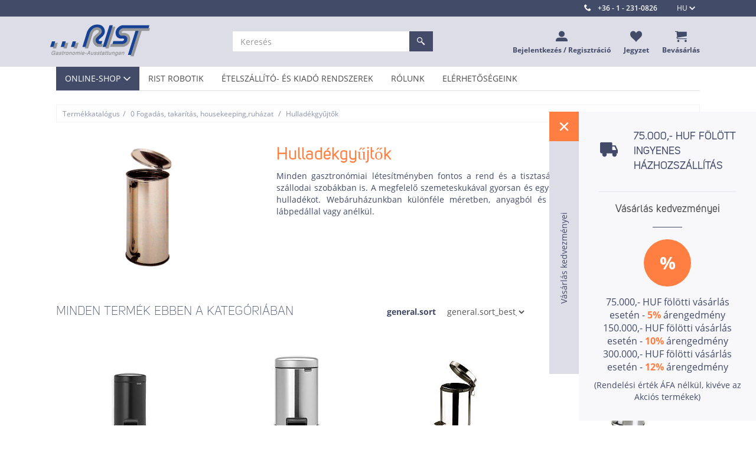

--- FILE ---
content_type: text/html; charset=UTF-8
request_url: https://www.rist.at/hu/shop/0-fogadas-takaritas-housekeeping-ruhazat-1/hulladekgyujtok/
body_size: 95696
content:
<!DOCTYPE html>

<html
		lang="hu-HU"
		data-current-language-i18nlocale="hu-HU"
		data-current-language-short="HU"
				data-cart-id="tmp">
<head>
	<title>Hulladékgyűjtők - Rist International</title>

	<meta name="description" content="Hulladékgyűjtők Minden gasztronómiai létesítményben fontos a rend és a tisztaság, nemcsak a konyhákban, hanem a szállodai szobákban is. A megfelelő szemeteskukával gyorsan és ...">
	<meta name="keywords" content="">

	<meta name="viewport" content="width=device-width, initial-scale=1, maximum-scale=1, user-scalable=0" />
	<meta http-equiv="X-UA-Compatible" content="IE=edge" />
	<meta charset="utf-8" />

	<meta name="theme-color" content="#37424A">
	<!-- Windows Phone -->
	<meta name="msapplication-navbutton-color" content="#37424A">
	<!-- iOS Safari -->
	<meta name="apple-mobile-web-app-status-bar-style" content="#37424A">

	<meta name="format-detection" content="telephone=no">

	<link rel="shortcut icon" type="image/x-icon" href="/assets/files/img/app/general/favicon/favicon.ico" />

	
	<link rel="stylesheet" href="//www.rist.at//assets/cache/5a27c0ce5193d2f446e6ae8b52bac6b9.css" type="text/css" />	<link rel="stylesheet" href="//www.rist.at//assets/cache/966b5712b9dd5c8c69d3256ca66fd587.css" type="text/css" />	<link rel="stylesheet" href="//www.rist.at//assets/cache/bdc94c0df140b2e3642280affb41d6db.css" type="text/css" />	
	<link rel="stylesheet" type="text/css" href="/assets/css/frontend/responsive.css?1479286533" media="screen" />
	<link rel="apple-touch-icon" sizes="57x57" href="/assets/files/img/app/general/favicon/apple-icon-57x57.png">
	<link rel="apple-touch-icon" sizes="60x60" href="/assets/files/img/app/general/favicon/apple-icon-60x60.png">
	<link rel="apple-touch-icon" sizes="72x72" href="/assets/files/img/app/general/favicon/apple-icon-72x72.png">
	<link rel="apple-touch-icon" sizes="76x76" href="/assets/files/img/app/general/favicon/apple-icon-76x76.png">
	<link rel="apple-touch-icon" sizes="114x114" href="/assets/files/img/app/general/favicon/apple-icon-114x114.png">
	<link rel="apple-touch-icon" sizes="120x120" href="/assets/files/img/app/general/favicon/apple-icon-120x120.png">
	<link rel="apple-touch-icon" sizes="144x144" href="/assets/files/img/app/general/favicon/apple-icon-144x144.png">
	<link rel="apple-touch-icon" sizes="152x152" href="/assets/files/img/app/general/favicon/apple-icon-152x152.png">
	<link rel="apple-touch-icon" sizes="180x180" href="/assets/files/img/app/general/favicon/apple-icon-180x180.png">
	<link rel="icon" type="image/png" sizes="192x192"  href="/assets/files/img/app/general/favicon/android-icon-192x192.png">
	<link rel="icon" type="image/png" sizes="32x32" href="/assets/files/img/app/general/favicon/favicon-32x32.png">
	<link rel="icon" type="image/png" sizes="96x96" href="/assets/files/img/app/general/favicon/favicon-96x96.png">
	<link rel="icon" type="image/png" sizes="16x16" href="/assets/files/img/app/general/favicon/favicon-16x16.png">
	<link rel="manifest" href="/assets/files/img/app/general/favicon/manifest.json">
	<meta name="msapplication-TileColor" content="#ffffff">
	<meta name="msapplication-TileImage" content="/assets/files/img/app/general/favicon/ms-icon-144x144.png">

				<link rel="alternate" hreflang="de" href="https://www.rist.at/de/shop/empfang-reinigung-housekeeping-bekleidung-1/abfallsammler/" />
						<link rel="alternate" hreflang="en" href="https://www.rist.at/en/shop/0-entrance-hall-cleaning-and-housekeeping-1/waste-bins/" />
						<link rel="alternate" hreflang="hu" href="https://www.rist.at/hu/shop/0-fogadas-takaritas-housekeeping-ruhazat-1/hulladekgyujtok/" />
						<link rel="alternate" hreflang="pl" href="https://www.rist.at/pl/shop/0-wozki-hotelowe-artykuly-do-utrzymania-czystosci-1/kosze-do-smieci/" />
			
	        <script src="https://mein.clickskeks.at/app.js?apiKey=243364f5c688c6f4cd4ab7c34febf1859139da87cc3dbfa3&amp;domain=6628be5e9455bd1de95b6a20&amp;lang=hu" referrerpolicy="origin"></script>
	
	<!-- HTML5 shim and Respond.js IE8 support of HTML5 elements and media queries -->
	<!--[if lt IE 9]>
	<script src="/assets/js/fixes/html5shiv-printshiv.js"></script>
	<script src="/assets/js/fixes/respond.js"></script>
	<![endif]-->

	        <!-- Google Tag Manager -->
        <script>(function(w,d,s,l,i){w[l]=w[l]||[];w[l].push({'gtm.start':
                    new Date().getTime(),event:'gtm.js'});var f=d.getElementsByTagName(s)[0],
                j=d.createElement(s),dl=l!='dataLayer'?'&l='+l:'';j.async=true;j.src=
                'https://www.googletagmanager.com/gtm.js?id='+i+dl;f.parentNode.insertBefore(j,f);
            })(window,document,'script','dataLayer','GTM-TRMNDD');</script>
        <!-- End Google Tag Manager -->
        <!-- Meta Pixel Code -->
        <script>
            !function(f,b,e,v,n,t,s)
            {if(f.fbq)return;n=f.fbq=function(){n.callMethod?
                n.callMethod.apply(n,arguments):n.queue.push(arguments)};
                if(!f._fbq)f._fbq=n;n.push=n;n.loaded=!0;n.version='2.0';
                n.queue=[];t=b.createElement(e);t.async=!0;
                t.src=v;s=b.getElementsByTagName(e)[0];
                s.parentNode.insertBefore(t,s)}(window, document,'script',
                'https://connect.facebook.net/en_US/fbevents.js');
            fbq('init', '2271605466373451');
            fbq('track', 'PageView');
        </script>
        <noscript><img height="1" width="1" style="display:none"
                       src="https://www.facebook.com/tr?id=2271605466373451&ev=PageView&noscript=1"
            /></noscript>
        <!-- End Meta Pixel Code -->
	</head>
<body>
    <!-- Google Tag Manager (noscript) -->
    <noscript><iframe src="https://www.googletagmanager.com/ns.html?id=GTM-TRMNDD"
                      height="0" width="0" style="display:none;visibility:hidden"></iframe></noscript>
    <!-- End Google Tag Manager (noscript) -->
<section class="top-line">
	<div class="container">
		<div class="btn-group language-switcher" role="group">
				<button type="button" class="btn btn-default dropdown-toggle" data-toggle="dropdown" aria-haspopup="true" aria-expanded="false">
				<span class="short-lang">HU</span>
				<span class="language-icon icon-arrow-down2"></span>
			</button>
				<ul class="dropdown-menu dropdown-menu-right">
						<li>
										<a href="https://www.rist.at/de/shop/empfang-reinigung-housekeeping-bekleidung-1/abfallsammler/" data-language-id="1">
						<span>Deutsch - DE</span>
					</a>
				</li>
								<li>
										<a href="https://www.rist.at/en/shop/0-entrance-hall-cleaning-and-housekeeping-1/waste-bins/" data-language-id="2">
						<span>English - EN</span>
					</a>
				</li>
								<li>
										<a href="https://www.rist.at/pl/shop/0-wozki-hotelowe-artykuly-do-utrzymania-czystosci-1/kosze-do-smieci/" data-language-id="5">
						<span>język polski - PL</span>
					</a>
				</li>
					</ul>
</div>
		<div class="top-tele-box">
			<i class="icon-phone2"></i>
			<div>
									<a href="tel:+3612310826">+36 - 1 - 231-0826</a>
							</div>
		</div>

	</div>
</section>
<section class="header">
	<div class="container">
		<div class="row">
			<div class="col-xs-2 logo-box">
				<a href="/" id="logo"><img src="/assets/files/img/layout/logo.jpg" alt="RIST"></a>
			</div>
			<div class="col-xs-10">
				<div class="toolbox">
					<div class="search_box_main">
						<div class="online-shop-mobile">
							<div class="online-shop-link">
	<a href="https://www.rist.at/hu/shop/"><i class="icon-bag"></i><span class="title">ONLINE-SHOP</span></a>
</div>						</div>
						
<div data-view="shopSearch" class="input-group" title="Kérem, legalább három írásjelet megadni." data-lang-products="Termékek" data-lang-categories="Kategóriák" data-lang-nothing-found="Nem található bejegyzés">
	<input type="text" class="form-control" data-products-api-url="https://www.rist.at/hu/DefaultShopFrontend/DefaultShopSearch/searchProductsJson/?search=" data-categories-api-url="https://www.rist.at/hu/DefaultShopFrontend/DefaultShopSearch/searchCategoriesJson/?search=" data-result-url="https://www.rist.at/hu/search/?search=" data-min-length="5" name="shop-search" placeholder="Keresés" />
    <button id="clear-search" class="btn btn-outline-secondary hidden" type="button" style="position: absolute;right: 40px;z-index: 22;top: 0;background:none;"><i class="icon-cross2" style="color:#434b69;position: relative;top: 1px;"></i></button>
    <span class="input-group-btn">
		<button class="btn btn-customer" data-action="shopSearch" type="button"><i class="icon-search2"></i></button>
	</span>
</div>

<script data-template="productSearchResult" type="text/x-handlebars-template">
	<div class="media shopSearchItem">
		<div class="media-left">
			<img src="{{mainImageUrl}}" class="media-object">
		</div>
		<div class="media-body">
			<h4 class="media-heading">{{language.name}}</h4>
		</div>
	</div>
</script>

<script data-template="categorySearchResult" type="text/x-handlebars-template">
	<div class="media shopSearchItem">
		<div class="media-left">
			<img src="{{mainImageUrl}}" class="media-object">
		</div>
		<div class="media-body">
			<h4 class="media-heading">{{language.name}}</h4>
		</div>
	</div>
</script>

<script data-template="typeaheadMore" type="text/x-handlebars-template">
	<div class="typeaheadMoreContainer">
		<a href="https://www.rist.at/hu/search/?search={{query}}{{anchor}}">több <span>(Összes: {{numResults}})</span</a>
	</div>
</script>					</div>
					<div class="toolbox_btns_main">
						<ul id="nav-header">
							<li>
								<div class="loginButtonWithModalContainer tooltips">
	<a class="btn btn-default customer-login" href="/login/">
		<i class="icon-user3"></i>
		<span>Bejelentkezés / Regisztráció</span>
	</a>
</div>							</li>
															<li>
									<a href="https://www.rist.at/hu/wunschliste/" class="top-navi-icon-link">
	<div class="wishlistLinkButton tooltips" data-placement="bottom" data-toggle="tooltip" >
		<i class="icon-heart5"></i>
		<div class="hidden wishListCount" data-view="wishListCount"></div>		<span>Jegyzet</span>
	</div>
</a>								</li>
														<li>
								<div class="cardButtonContainer cartGridContainer">
	<a class="short-cart-information tooltips">
		<i class="icon-cart"></i>

					<div class="numberofProducts hidden"><span class="hidden" data-view="cartCount" data-cart-id="tmp">0</span></div>
		
		<span class="txt-btn-warenkorb">Bevásárlás</span>
	</a>
			<div class="cartGridSmall collapse" data-view="showCartButtonList">
			<i class="icon-arrow-up5"></i>
			<div class="cart-header">
				<h3>Kosaram</h3>
				<span class="pull-right"><span class="hidden" data-view="cartCount" data-cart-id="tmp">0</span> Termék(ek)</span>
			</div>
			
<div class="row cartGridStatic" data-view="cartGridStatic" data-cart-id="tmp" data-cart='{"id":0,"itemsCount":0,"totalCosts":"0,00","items":[]}'>
	<div data-view="cartGridStatic-gridContainer">

	</div>

	<div class="col-xs-12 empty-cart hidden">
	Nincsenek termékek az Ön kosarában.</div>
<div class="col-xs-12 cart-buttons">
	<a href="https://www.rist.at/hu/warenkorb/" class="btn btn-primary with-icon">
		<div>
			<i class="icon-cart"></i>			<span>Kosárhoz</span>
		</div>
	</a>
</div>
</div>

<script data-template="cartGridStatic-item" type="text/x-handlebars-template">
	<div class="col-xs-12" data-view="cartGridStatic-cartItem">
		<div class="row cart-item">
			<div class="col-xs-4 cart-item-img">
				<a href="{{variant.url}}">
					<img class="img-responsive" src="{{variant.mainImageUrl}}" />
				</a>
			</div>
			<div class="col-xs-8">
				<div class="clearfix">
					<h3 class="cart-item-title pull-left">
						<a href="{{variant.url}}">
							{{variant.variantcode}}
						</a>
					</h3>
					<a class="pull-right" data-cart-id="{{cartId}}" data-action="clearCartVariant" data-product-code="{{shopproduct_code}}" data-variant-code="{{shopproductvariant_code}}">
	<i data-toggle="tooltip" title="Töröl" class="icon-cross2 clearCartVariantIcon"></i>
</a>


				</div>
				<p class="cart-item-description">
					{{product.language.name}}
				</p>
				<span class="cart-item-availability"></span>
				<div class="row">
					<div class="col-xs-6">
						<span class="pull-left cart-val"><span
	data-view="cartQuantity"
	data-cart-id="tmp"
	data-product-code="{{item.shopproduct_code}}"
	data-variant-code="{{variant.variantcode}}"
	data-delivery-date=""
>
	{{deliveryDates.0.quantity}}</span></span>
						<span class="pull-left cart-val-title">{{variant.baseUnit.language.name}}</span>
					</div>
					<div class="col-xs-6">
						<span class="pull-left cart-val-title"></span>
						<span class="pull-right cart-val">
							<div class="cartCostsContainer">
	<span
		data-view="variantTotalCosts"
		data-cart-id="tmp"
		data-product-code="{{item.shopproduct_code}}"
		data-variant-code="{{variant.variantcode}}"
		>
		{{totalCosts}}	</span> HUF</div>
						</span>
					</div>
				</div>
			</div>
		</div>
	</div>
</script>		</div>
	</div>							</li>
						</ul>
						<div class="clearfix"></div>
					</div>
					<div class="clearfix"></div>
				</div>
			</div>
		</div>
	</div>
</section>
<section class="main-navigation">
	<div class="container">
		<!-- NAVI START -->
		<div class="navbar-header">
			<button type="button" class="navbar-toggle" data-toggle="collapse" data-target=".navbar-collapse">
				<span class="sr-only">Toggle navigation</span>
				<div class="text_menu">Navigation</div>
				<div class="icon_menu">
					<span></span>
					<span></span>
					<span></span>
				</div>
				<div class="clearfix"></div>
			</button>
		</div>
		<div class="collapse navbar-collapse">
			<ul class="nav navbar-nav">
				<li>
					<a href="#" data-link="https://www.rist.at/hu/shop/" class="dropdown-toggle dropdownonlineshop" data-toggle="dropdown">Online-Shop<i class="icon-arrow-down3"></i></a>
					
<ul class="dropdown-menu multi-level">
	<li class="dropdown-submenu"><a href="/hu/shop/1-konyhagepek-kocsik-melegentarto-berendezesek-12/" class="dropdown-toggle">1 Konyhagépek, kocsik, melegentartó berendezések <i class="icon-arrow-right3"></i></a><ul class="dropdown-menu 2ed-dropdown-menu"><div class="dropdown-2nd-headline">1 Konyhagépek, kocsik, melegentartó berendezések</div><li class="col-sm-6 col-xs-12"><a href="/hu/shop/1-konyhagepek-kocsik-melegentarto-berendezesek-12/talca-szallitokocsi/"  >Tálca szállítókocsi</a></li><li class="col-sm-6 col-xs-12"><a href="/hu/shop/1-konyhagepek-kocsik-melegentarto-berendezesek-12/robot-pincer/"  >Robot pincér</a></li><li class="col-sm-6 col-xs-12"><a href="/hu/shop/1-konyhagepek-kocsik-melegentarto-berendezesek-12/munkaasztal-faliszekreny/"  >Munkaasztal/faliszekrény</a></li><li class="col-sm-6 col-xs-12"><a href="/hu/shop/1-konyhagepek-kocsik-melegentarto-berendezesek-12/n-a-1615/"  ></a></li><li class="col-sm-6 col-xs-12"><a href="/hu/shop/1-konyhagepek-kocsik-melegentarto-berendezesek-12/n-a-1555/"  ></a></li><li class="col-sm-6 col-xs-12"><a href="/hu/shop/1-konyhagepek-kocsik-melegentarto-berendezesek-12/mikrohullamu-sutok-forrolevegos-sutok/"  >Mikrohullámú sütők, forrólevegős sütők</a></li><li class="col-sm-6 col-xs-12"><a href="/hu/shop/1-konyhagepek-kocsik-melegentarto-berendezesek-12/melegentarto-keszulek/"  >Melegentartó készűlék</a></li><li class="col-sm-6 col-xs-12"><a href="/hu/shop/1-konyhagepek-kocsik-melegentarto-berendezesek-12/gozgomboc-fozo/"  >Gőzgombóc főző</a></li><li class="col-sm-6 col-xs-12"><a href="/hu/shop/1-konyhagepek-kocsik-melegentarto-berendezesek-12/indukcios/"  >Indukciós</a></li><li class="col-sm-6 col-xs-12"><a href="/hu/shop/1-konyhagepek-kocsik-melegentarto-berendezesek-12/tuzhelyek-fozolapok/"  >Tűzhelyek, főzőlapok</a></li><li class="col-sm-6 col-xs-12"><a href="/hu/shop/1-konyhagepek-kocsik-melegentarto-berendezesek-12/szalamander/"  >Szalamander</a></li><li class="col-sm-6 col-xs-12"><a href="/hu/shop/1-konyhagepek-kocsik-melegentarto-berendezesek-12/dupla-grillsuto/"  >Dupla grillsütő</a></li><li class="col-sm-6 col-xs-12"><a href="/hu/shop/1-konyhagepek-kocsik-melegentarto-berendezesek-12/virsli-kolbaszfozo/"  >Virsli/kolbászfőző</a></li><li class="col-sm-6 col-xs-12"><a href="/hu/shop/1-konyhagepek-kocsik-melegentarto-berendezesek-12/tojasfozo/"  >Tojásfőző</a></li><li class="col-sm-6 col-xs-12"><a href="/hu/shop/1-konyhagepek-kocsik-melegentarto-berendezesek-12/n-a-1729/"  ></a></li><li class="col-sm-6 col-xs-12"><a href="/hu/shop/1-konyhagepek-kocsik-melegentarto-berendezesek-12/rizsfozo/"  >Rizsfőző</a></li><li class="col-sm-6 col-xs-12"><a href="/hu/shop/1-konyhagepek-kocsik-melegentarto-berendezesek-12/grill-sutoserpenyo/"  >Grill + Sütőserpenyő</a></li><li class="col-sm-6 col-xs-12"><a href="/hu/shop/1-konyhagepek-kocsik-melegentarto-berendezesek-12/fritozok-olajszurok/"  >Fritőzök, olajszűrők</a></li><li class="col-sm-6 col-xs-12"><a href="/hu/shop/1-konyhagepek-kocsik-melegentarto-berendezesek-12/ostya-es-palacsintasutok/"  >Ostya- és palacsintasütők</a></li><li class="col-sm-6 col-xs-12"><a href="/hu/shop/1-konyhagepek-kocsik-melegentarto-berendezesek-12/palacsintasuto-keszulek/"  >Palacsintasütő - készülék</a></li><li class="col-sm-6 col-xs-12"><a href="/hu/shop/1-konyhagepek-kocsik-melegentarto-berendezesek-12/pattogatott-kukorica-keszito/"  >Pattogatott kukorica készítő</a></li><li class="col-sm-6 col-xs-12"><a href="/hu/shop/1-konyhagepek-kocsik-melegentarto-berendezesek-12/vattacukor-keszito/"  >Vattacukor készítő</a></li><li class="col-sm-6 col-xs-12"><a href="/hu/shop/1-konyhagepek-kocsik-melegentarto-berendezesek-12/kenyerpiritok-toasterek/"  >Kenyérpirítók, toasterek</a></li><li class="col-sm-6 col-xs-12"><a href="/hu/shop/1-konyhagepek-kocsik-melegentarto-berendezesek-12/vizforralo/"  >Vízforraló</a></li><li class="col-sm-6 col-xs-12"><a href="/hu/shop/1-konyhagepek-kocsik-melegentarto-berendezesek-12/meleg-es-hidegital-adagolok/"  >Meleg- és hidegital adagolók</a></li><li class="col-sm-6 col-xs-12"><a href="/hu/shop/1-konyhagepek-kocsik-melegentarto-berendezesek-12/kavefozogepek-vizforralok/"  >Kávéfőzőgépek, vízforralók</a></li><li class="col-sm-6 col-xs-12"><a href="/hu/shop/1-konyhagepek-kocsik-melegentarto-berendezesek-12/tejhabosito/"  >Tejhabosító</a></li><li class="col-sm-6 col-xs-12"><a href="/hu/shop/1-konyhagepek-kocsik-melegentarto-berendezesek-12/asztali-merlegek/"  >Asztali mérlegek</a></li><li class="col-sm-6 col-xs-12"><a href="/hu/shop/1-konyhagepek-kocsik-melegentarto-berendezesek-12/teszta-gepek-krokettpresek/"  >Tészta gépek, krokettprések</a></li><li class="col-sm-6 col-xs-12"><a href="/hu/shop/1-konyhagepek-kocsik-melegentarto-berendezesek-12/orlok-daralok/"  >Örlők, darálók</a></li><li class="col-sm-6 col-xs-12"><a href="/hu/shop/1-konyhagepek-kocsik-melegentarto-berendezesek-12/kevero-dagaszto-gep/"  >Keverő-/dagasztó gép</a></li><li class="col-sm-6 col-xs-12"><a href="/hu/shop/1-konyhagepek-kocsik-melegentarto-berendezesek-12/husdaralo-gepek/"  >Húsdaráló gépek</a></li><li class="col-sm-6 col-xs-12"><a href="/hu/shop/1-konyhagepek-kocsik-melegentarto-berendezesek-12/aszalo-szarito-keszulek/"  >Aszaló/szárító készülék</a></li><li class="col-sm-6 col-xs-12"><a href="/hu/shop/1-konyhagepek-kocsik-melegentarto-berendezesek-12/salata-centrifuga/"  >Saláta centrifuga</a></li><li class="col-sm-6 col-xs-12"><a href="/hu/shop/1-konyhagepek-kocsik-melegentarto-berendezesek-12/paradicsomszeletelo/"  >Paradicsomszeletelő</a></li><li class="col-sm-6 col-xs-12"><a href="/hu/shop/1-konyhagepek-kocsik-melegentarto-berendezesek-12/almahamozo-keszulek/"  >Almahámozó készülék</a></li><li class="col-sm-6 col-xs-12"><a href="/hu/shop/1-konyhagepek-kocsik-melegentarto-berendezesek-12/burgonya-koptato-hamozogep/"  >Burgonya koptató-hámozógép</a></li><li class="col-sm-6 col-xs-12"><a href="/hu/shop/1-konyhagepek-kocsik-melegentarto-berendezesek-12/passzirozo-keszulek/"  >Passzírozó Készülék</a></li><li class="col-sm-6 col-xs-12"><a href="/hu/shop/1-konyhagepek-kocsik-melegentarto-berendezesek-12/passzirozo-keszulekek/"  >Passzírozó készülékek</a></li><li class="col-sm-6 col-xs-12"><a href="/hu/shop/1-konyhagepek-kocsik-melegentarto-berendezesek-12/turmixgep/"  >Turmixgép</a></li><li class="col-sm-6 col-xs-12"><a href="/hu/shop/1-konyhagepek-kocsik-melegentarto-berendezesek-12/n-a-1588/"  ></a></li><li class="col-sm-6 col-xs-12"><a href="/hu/shop/1-konyhagepek-kocsik-melegentarto-berendezesek-12/kezi-keverogepek/"  >Kézi keverőgépek</a></li><li class="col-sm-6 col-xs-12"><a href="/hu/shop/1-konyhagepek-kocsik-melegentarto-berendezesek-12/n-a-1594/"  ></a></li><li class="col-sm-6 col-xs-12"><a href="/hu/shop/1-konyhagepek-kocsik-melegentarto-berendezesek-12/asztali-kutter/"  >Asztali kutter</a></li><li class="col-sm-6 col-xs-12"><a href="/hu/shop/1-konyhagepek-kocsik-melegentarto-berendezesek-12/mixer/"  >Mixer</a></li><li class="col-sm-6 col-xs-12"><a href="/hu/shop/1-konyhagepek-kocsik-melegentarto-berendezesek-12/citruspres/"  >Citrusprés</a></li><li class="col-sm-6 col-xs-12"><a href="/hu/shop/1-konyhagepek-kocsik-melegentarto-berendezesek-12/gyumolcsle-centrifuga/"  >Gyümölcslé centrifuga</a></li><li class="col-sm-6 col-xs-12"><a href="/hu/shop/1-konyhagepek-kocsik-melegentarto-berendezesek-12/sous-vide-keszulekek/"  >Sous vide készülékek</a></li><li class="col-sm-6 col-xs-12"><a href="/hu/shop/1-konyhagepek-kocsik-melegentarto-berendezesek-12/vakumos-csomagologepek/"  >Vákumos csomagológépek</a></li><li class="col-sm-6 col-xs-12"><a href="/hu/shop/1-konyhagepek-kocsik-melegentarto-berendezesek-12/talcazaro-keszulek/"  >Tálcazáró készülék</a></li><li class="col-sm-6 col-xs-12"><a href="/hu/shop/1-konyhagepek-kocsik-melegentarto-berendezesek-12/szeletelogepek/"  >Szeletelőgépek</a></li><li class="col-sm-6 col-xs-12"><a href="/hu/shop/1-konyhagepek-kocsik-melegentarto-berendezesek-12/asztali-fustaroma/"  >Asztali füstaroma</a></li><li class="col-sm-6 col-xs-12"><a href="/hu/shop/1-konyhagepek-kocsik-melegentarto-berendezesek-12/keselezo-gep/"  >Késélező gép</a></li><li class="col-sm-6 col-xs-12"><a href="/hu/shop/1-konyhagepek-kocsik-melegentarto-berendezesek-12/asztali-konzervnyitok/"  >Asztali konzervnyitók</a></li><li class="col-sm-6 col-xs-12"><a href="/hu/shop/1-konyhagepek-kocsik-melegentarto-berendezesek-12/evoeszkoz-polirozo/"  >Evőeszköz-polírozó</a></li><li class="col-sm-6 col-xs-12"><a href="/hu/shop/1-konyhagepek-kocsik-melegentarto-berendezesek-12/uveg-szarito-polirozogep/"  >Üveg szárító/polírozógép</a></li><li class="col-sm-6 col-xs-12"><a href="/hu/shop/1-konyhagepek-kocsik-melegentarto-berendezesek-12/hutovitrin/"  >Hűtővitrin</a></li><li class="col-sm-6 col-xs-12"><a href="/hu/shop/1-konyhagepek-kocsik-melegentarto-berendezesek-12/borhuto-vitrin/"  >Borhűtő/Vitrin</a></li></ul></li><li class="dropdown-submenu"><a href="/hu/shop/2-fozoedenyek-serpenyok-33/" class="dropdown-toggle">2 Főzőedények_serpenyők <i class="icon-arrow-right3"></i></a><ul class="dropdown-menu 2ed-dropdown-menu"><div class="dropdown-2nd-headline">2 Főzőedények_serpenyők</div><li class="col-sm-6 col-xs-12"><a href="/hu/shop/2-fozoedenyek-serpenyok-33/fozoedeny-sorozatok/"  >Főzőedény sorozatok</a></li><li class="col-sm-6 col-xs-12"><a href="/hu/shop/2-fozoedenyek-serpenyok-33/seuteuse-ok-nyeles-labasok/"  >Seuteuse-ök, nyeles lábasok</a></li><li class="col-sm-6 col-xs-12"><a href="/hu/shop/2-fozoedenyek-serpenyok-33/edenykeszlet-appartement/"  >Edénykészlet "Appartement"</a></li><li class="col-sm-6 col-xs-12"><a href="/hu/shop/2-fozoedenyek-serpenyok-33/fazek-fazek-leeresztocsappal/"  >Fazék/ fazék leeresztőcsappal</a></li><li class="col-sm-6 col-xs-12"><a href="/hu/shop/2-fozoedenyek-serpenyok-33/serpenyok/"  >Serpenyők</a></li><li class="col-sm-6 col-xs-12"><a href="/hu/shop/2-fozoedenyek-serpenyok-33/wok-wokserpenyok/"  >Wok-Wokserpenyők</a></li><li class="col-sm-6 col-xs-12"><a href="/hu/shop/2-fozoedenyek-serpenyok-33/n-a-1630/"  ></a></li><li class="col-sm-6 col-xs-12"><a href="/hu/shop/2-fozoedenyek-serpenyok-33/fozoedeny-cocotte/"  >Főzőedény "Cocotte"</a></li><li class="col-sm-6 col-xs-12"><a href="/hu/shop/2-fozoedenyek-serpenyok-33/grillsutolapok-serpenyok/"  >Grillsütőlapok/serpenyők</a></li><li class="col-sm-6 col-xs-12"><a href="/hu/shop/2-fozoedenyek-serpenyok-33/tepsik-sutoserpenyok/"  >Tepsik-sütőserpenyők</a></li><li class="col-sm-6 col-xs-12"><a href="/hu/shop/2-fozoedenyek-serpenyok-33/pastetom-terrineformak/"  >Pástétom-/terrineformák</a></li><li class="col-sm-6 col-xs-12"><a href="/hu/shop/2-fozoedenyek-serpenyok-33/kiontoedeny-tejforralo/"  >Kiöntőedény-/Tejforraló</a></li><li class="col-sm-6 col-xs-12"><a href="/hu/shop/2-fozoedenyek-serpenyok-33/kukta-gyorsfozok/"  >Kukta-/Gyorsfőzők</a></li><li class="col-sm-6 col-xs-12"><a href="/hu/shop/2-fozoedenyek-serpenyok-33/zoldsegparolok-tesztafozok-spargafozok/"  >Zöldségpárolók -/ tésztafőzők -/spárgafőzők</a></li><li class="col-sm-6 col-xs-12"><a href="/hu/shop/2-fozoedenyek-serpenyok-33/teafozok/"  >Teafőzők</a></li><li class="col-sm-6 col-xs-12"><a href="/hu/shop/2-fozoedenyek-serpenyok-33/n-a-1627/"  ></a></li><li class="col-sm-6 col-xs-12"><a href="/hu/shop/2-fozoedenyek-serpenyok-33/fozoedeny-zomancozott/"  >Főzőedény "Zománcozott"</a></li><li class="col-sm-6 col-xs-12"><a href="/hu/shop/2-fozoedenyek-serpenyok-33/appartement/"  >Appartement</a></li><li class="col-sm-6 col-xs-12"><a href="/hu/shop/2-fozoedenyek-serpenyok-33/pureforma/"  >Püréforma</a></li></ul></li><li class="dropdown-submenu"><a href="/hu/shop/3-konyhai-eszkozok-es-tarolok-39/" class="dropdown-toggle">3 Konyhai eszközök és tárolók <i class="icon-arrow-right3"></i></a><ul class="dropdown-menu 2ed-dropdown-menu"><div class="dropdown-2nd-headline">3 Konyhai eszközök és tárolók</div><li class="col-sm-6 col-xs-12"><a href="/hu/shop/3-konyhai-eszkozok-es-tarolok-39/gasztronom-tarolok/"  >Gasztronóm tárolók</a></li><li class="col-sm-6 col-xs-12"><a href="/hu/shop/3-konyhai-eszkozok-es-tarolok-39/gn-tarolo-rozsdamentes-acel/"  >GN tároló rozsdamentes acél</a></li><li class="col-sm-6 col-xs-12"><a href="/hu/shop/3-konyhai-eszkozok-es-tarolok-39/gn-porcelan-tarolok/"  >GN porcelán tárolók</a></li><li class="col-sm-6 col-xs-12"><a href="/hu/shop/3-konyhai-eszkozok-es-tarolok-39/bainmarie-edenyek/"  >Bainmarie edények</a></li><li class="col-sm-6 col-xs-12"><a href="/hu/shop/3-konyhai-eszkozok-es-tarolok-39/konyhatalak/"  >Konyhatálak</a></li><li class="col-sm-6 col-xs-12"><a href="/hu/shop/3-konyhai-eszkozok-es-tarolok-39/kontenerek-gurulos-tarolok/"  >Konténerek, gurulós tárolók</a></li><li class="col-sm-6 col-xs-12"><a href="/hu/shop/3-konyhai-eszkozok-es-tarolok-39/taroloedeny-hutobe/"  >Tárolóedény hűtőbe</a></li><li class="col-sm-6 col-xs-12"><a href="/hu/shop/3-konyhai-eszkozok-es-tarolok-39/fuszertarolok/"  >Fűszertárolók</a></li><li class="col-sm-6 col-xs-12"><a href="/hu/shop/3-konyhai-eszkozok-es-tarolok-39/elokeszito-es-tarolodobozok/"  >Előkészítő- és tárolódobozok</a></li><li class="col-sm-6 col-xs-12"><a href="/hu/shop/3-konyhai-eszkozok-es-tarolok-39/szoszkiontok/"  >Szószkiöntők</a></li><li class="col-sm-6 col-xs-12"><a href="/hu/shop/3-konyhai-eszkozok-es-tarolok-39/egyeb-eteltarolok-vodrok/"  >Egyéb ételtárolók-/vödrök</a></li><li class="col-sm-6 col-xs-12"><a href="/hu/shop/3-konyhai-eszkozok-es-tarolok-39/elelmiszer-szallito-edenyek-to-go/"  >Élelmiszer-szállító edények TO-GO</a></li><li class="col-sm-6 col-xs-12"><a href="/hu/shop/3-konyhai-eszkozok-es-tarolok-39/eteltarto-edeny-good-bowl/"  >Ételtartó edény "Good Bowl"  </a></li><li class="col-sm-6 col-xs-12"><a href="/hu/shop/3-konyhai-eszkozok-es-tarolok-39/szosz-adagolok/"  >Szósz adagolók</a></li><li class="col-sm-6 col-xs-12"><a href="/hu/shop/3-konyhai-eszkozok-es-tarolok-39/szurok-szitak/"  >Szűrők, sziták</a></li><li class="col-sm-6 col-xs-12"><a href="/hu/shop/3-konyhai-eszkozok-es-tarolok-39/merokanalak/"  >Merőkanalak</a></li><li class="col-sm-6 col-xs-12"><a href="/hu/shop/3-konyhai-eszkozok-es-tarolok-39/habszedok-spicckanalak/"  >Habszedők, spicckanalak</a></li><li class="col-sm-6 col-xs-12"><a href="/hu/shop/3-konyhai-eszkozok-es-tarolok-39/sutolapatok-husvillak/"  >Sütőlapátok, húsvillák</a></li><li class="col-sm-6 col-xs-12"><a href="/hu/shop/3-konyhai-eszkozok-es-tarolok-39/habositok/"  >Habosítók</a></li><li class="col-sm-6 col-xs-12"><a href="/hu/shop/3-konyhai-eszkozok-es-tarolok-39/talalo-es-spagettikanalak/"  >Tálaló- és spagettikanalak</a></li><li class="col-sm-6 col-xs-12"><a href="/hu/shop/3-konyhai-eszkozok-es-tarolok-39/fritukanalak-lapatok/"  >Fritukanalak, -lapátok</a></li><li class="col-sm-6 col-xs-12"><a href="/hu/shop/3-konyhai-eszkozok-es-tarolok-39/halkiemelo/"  >Halkiemelő</a></li><li class="col-sm-6 col-xs-12"><a href="/hu/shop/3-konyhai-eszkozok-es-tarolok-39/burgonyafeszek-suto/"  >Burgonyafészek sütő</a></li><li class="col-sm-6 col-xs-12"><a href="/hu/shop/3-konyhai-eszkozok-es-tarolok-39/rizsadagolok/"  >Rizsadagolók</a></li><li class="col-sm-6 col-xs-12"><a href="/hu/shop/3-konyhai-eszkozok-es-tarolok-39/talalo-csipeszek/"  >Tálaló csipeszek</a></li><li class="col-sm-6 col-xs-12"><a href="/hu/shop/3-konyhai-eszkozok-es-tarolok-39/ustkevero-eszkozok/"  >Üstkeverő eszközök</a></li><li class="col-sm-6 col-xs-12"><a href="/hu/shop/3-konyhai-eszkozok-es-tarolok-39/pizzalapatok/"  >Pizzalapátok</a></li><li class="col-sm-6 col-xs-12"><a href="/hu/shop/3-konyhai-eszkozok-es-tarolok-39/fozokanalak-keverospaklik/"  >Főzőkanalak-/keverőspaklik</a></li><li class="col-sm-6 col-xs-12"><a href="/hu/shop/3-konyhai-eszkozok-es-tarolok-39/vagodeszkak/"  >Vágódeszkák</a></li><li class="col-sm-6 col-xs-12"><a href="/hu/shop/3-konyhai-eszkozok-es-tarolok-39/husklopfolok/"  >Húsklopfolók</a></li><li class="col-sm-6 col-xs-12"><a href="/hu/shop/3-konyhai-eszkozok-es-tarolok-39/kezi-reszelok-zoldseggyaluk/"  >Kézi reszelők / zöldséggyaluk</a></li><li class="col-sm-6 col-xs-12"><a href="/hu/shop/3-konyhai-eszkozok-es-tarolok-39/kezi-presek/"  >Kézi prések</a></li><li class="col-sm-6 col-xs-12"><a href="/hu/shop/3-konyhai-eszkozok-es-tarolok-39/kezi-konzervnyitok/"  >Kézi konzervnyitók</a></li><li class="col-sm-6 col-xs-12"><a href="/hu/shop/3-konyhai-eszkozok-es-tarolok-39/meroedenyek/"  >Mérőedények</a></li><li class="col-sm-6 col-xs-12"><a href="/hu/shop/3-konyhai-eszkozok-es-tarolok-39/homerok-meroeszkozok/"  >Hőmérők, mérőeszközök</a></li><li class="col-sm-6 col-xs-12"><a href="/hu/shop/3-konyhai-eszkozok-es-tarolok-39/magozok/"  >Magozók</a></li><li class="col-sm-6 col-xs-12"><a href="/hu/shop/3-konyhai-eszkozok-es-tarolok-39/tojasszeletelok/"  >Tojásszeletelők</a></li><li class="col-sm-6 col-xs-12"><a href="/hu/shop/3-konyhai-eszkozok-es-tarolok-39/mozsar/"  >Mozsár</a></li><li class="col-sm-6 col-xs-12"><a href="/hu/shop/3-konyhai-eszkozok-es-tarolok-39/foliak-tartok/"  >Fóliák-/tartók</a></li><li class="col-sm-6 col-xs-12"><a href="/hu/shop/3-konyhai-eszkozok-es-tarolok-39/egyeb-konyhai-segedeszkozok/"  >Egyéb konyhai segédeszközök</a></li></ul></li><li class="dropdown-submenu"><a href="/hu/shop/4-kesek-es-acelaruk-58/" class="dropdown-toggle">4 Kések és acéláruk <i class="icon-arrow-right3"></i></a><ul class="dropdown-menu 2ed-dropdown-menu"><div class="dropdown-2nd-headline">4 Kések és acéláruk</div><li class="col-sm-6 col-xs-12"><a href="/hu/shop/4-kesek-es-acelaruk-58/keskeszletek-szakacskes-borond/"  >Késkészletek /  Szakácskés-bőrönd</a></li><li class="col-sm-6 col-xs-12"><a href="/hu/shop/4-kesek-es-acelaruk-58/kes-tarto-tarolo/"  >Kés tartó-tároló</a></li><li class="col-sm-6 col-xs-12"><a href="/hu/shop/4-kesek-es-acelaruk-58/kessorozatok/"  >Késsorozatok</a></li><li class="col-sm-6 col-xs-12"><a href="/hu/shop/4-kesek-es-acelaruk-58/profi-1644/"  >Profi</a></li><li class="col-sm-6 col-xs-12"><a href="/hu/shop/4-kesek-es-acelaruk-58/profi-filezokes/"  >Profi filézőkés</a></li><li class="col-sm-6 col-xs-12"><a href="/hu/shop/4-kesek-es-acelaruk-58/sonka-szeletelokes/"  >Sonka szeletelőkés</a></li><li class="col-sm-6 col-xs-12"><a href="/hu/shop/4-kesek-es-acelaruk-58/elokeszitokesek-zoldsegkesek/"  >Előkészítőkések / zöldségkések</a></li><li class="col-sm-6 col-xs-12"><a href="/hu/shop/4-kesek-es-acelaruk-58/lazackesek/"  >Lazackések</a></li><li class="col-sm-6 col-xs-12"><a href="/hu/shop/4-kesek-es-acelaruk-58/cukraszkesek/"  >Cukrászkések</a></li><li class="col-sm-6 col-xs-12"><a href="/hu/shop/4-kesek-es-acelaruk-58/kenyervagokesek/"  >Kenyérvágókések</a></li><li class="col-sm-6 col-xs-12"><a href="/hu/shop/4-kesek-es-acelaruk-58/kebabkes/"  >Kebabkés</a></li><li class="col-sm-6 col-xs-12"><a href="/hu/shop/4-kesek-es-acelaruk-58/hamozok/"  >Hámozók</a></li><li class="col-sm-6 col-xs-12"><a href="/hu/shop/4-kesek-es-acelaruk-58/almakiszurok/"  >Almakiszúrók</a></li><li class="col-sm-6 col-xs-12"><a href="/hu/shop/4-kesek-es-acelaruk-58/ananaszfuro-magozok/"  >Ananászfúró /magozók</a></li><li class="col-sm-6 col-xs-12"><a href="/hu/shop/4-kesek-es-acelaruk-58/mogyoroburgonya-vajok/"  >Mogyoróburgonya vájók</a></li><li class="col-sm-6 col-xs-12"><a href="/hu/shop/4-kesek-es-acelaruk-58/dekoralokesek-eszkozok-szakkonyv/"  >Dekorálókések-/eszközök/szakkönyv</a></li><li class="col-sm-6 col-xs-12"><a href="/hu/shop/4-kesek-es-acelaruk-58/kenolapok/"  >Kenőlapok</a></li><li class="col-sm-6 col-xs-12"><a href="/hu/shop/4-kesek-es-acelaruk-58/hajlitott-kenolapok/"  >Hajlított kenőlapok</a></li><li class="col-sm-6 col-xs-12"><a href="/hu/shop/4-kesek-es-acelaruk-58/spaklik/"  >Spaklik</a></li><li class="col-sm-6 col-xs-12"><a href="/hu/shop/4-kesek-es-acelaruk-58/szarvasgombagyaluk/"  >Szarvasgombagyaluk</a></li><li class="col-sm-6 col-xs-12"><a href="/hu/shop/4-kesek-es-acelaruk-58/n-a-1656/"  ></a></li><li class="col-sm-6 col-xs-12"><a href="/hu/shop/4-kesek-es-acelaruk-58/sajtkesek-68/"  >Sajtkések</a></li><li class="col-sm-6 col-xs-12"><a href="/hu/shop/4-kesek-es-acelaruk-58/husvillak/"  >Húsvillák</a></li><li class="col-sm-6 col-xs-12"><a href="/hu/shop/4-kesek-es-acelaruk-58/hus-elokeszites-eszkozei/"  >Hús előkészítés eszközei</a></li><li class="col-sm-6 col-xs-12"><a href="/hu/shop/4-kesek-es-acelaruk-58/bolcsokesek-fuszervagok/"  >Bölcsőkések/fűszervágók</a></li><li class="col-sm-6 col-xs-12"><a href="/hu/shop/4-kesek-es-acelaruk-58/kesfeno-acelok/"  >Késfenő acélok</a></li><li class="col-sm-6 col-xs-12"><a href="/hu/shop/4-kesek-es-acelaruk-58/ollok/"  >Ollók</a></li><li class="col-sm-6 col-xs-12"><a href="/hu/shop/4-kesek-es-acelaruk-58/osztriganyito/"  >Osztriganyító</a></li><li class="col-sm-6 col-xs-12"><a href="/hu/shop/4-kesek-es-acelaruk-58/hal-elokeszites-feldolgozas/"  >Hal előkészítés/feldolgozás</a></li><li class="col-sm-6 col-xs-12"><a href="/hu/shop/4-kesek-es-acelaruk-58/vedoruhazat-72/"  >Védőruházat</a></li></ul></li><li class="dropdown-submenu"><a href="/hu/shop/5-cukraszati-felszerelesek-75/" class="dropdown-toggle">5 Cukrászati felszerelések <i class="icon-arrow-right3"></i></a><ul class="dropdown-menu 2ed-dropdown-menu"><div class="dropdown-2nd-headline">5 Cukrászati felszerelések</div><li class="col-sm-6 col-xs-12"><a href="/hu/shop/5-cukraszati-felszerelesek-75/kulonbozo-cukraszkeszulekek/"  >Különböző cukrászkészülékek</a></li><li class="col-sm-6 col-xs-12"><a href="/hu/shop/5-cukraszati-felszerelesek-75/habustok/"  >Habüstök</a></li><li class="col-sm-6 col-xs-12"><a href="/hu/shop/5-cukraszati-felszerelesek-75/habverok/"  >Habverők</a></li><li class="col-sm-6 col-xs-12"><a href="/hu/shop/5-cukraszati-felszerelesek-75/tortakarikak/"  >Tortakarikák</a></li><li class="col-sm-6 col-xs-12"><a href="/hu/shop/5-cukraszati-felszerelesek-75/sutoformak/"  >Sütőformák</a></li><li class="col-sm-6 col-xs-12"><a href="/hu/shop/5-cukraszati-felszerelesek-75/sutoformak-es-lapok/"  >Sütőformák és -lapok</a></li><li class="col-sm-6 col-xs-12"><a href="/hu/shop/5-cukraszati-felszerelesek-75/suto-pastetom-kadak/"  >Sütő-/pastétom kádak</a></li><li class="col-sm-6 col-xs-12"><a href="/hu/shop/5-cukraszati-felszerelesek-75/puding-es-dariolformak/"  >Puding- és dariolformák</a></li><li class="col-sm-6 col-xs-12"><a href="/hu/shop/5-cukraszati-felszerelesek-75/habzsakok-dresszircsovek-adagolok/"  >Habzsákok, dresszírcsövek, adagolók</a></li><li class="col-sm-6 col-xs-12"><a href="/hu/shop/5-cukraszati-felszerelesek-75/marcipanformazok-martovillak-marcipanfeldolgozas/"  >Marcipánformázók, mártóvillák, marcipánfeldolgozás</a></li><li class="col-sm-6 col-xs-12"><a href="/hu/shop/5-cukraszati-felszerelesek-75/cukormodellezo-eszkozok/"  >Cukormodellező eszközök</a></li><li class="col-sm-6 col-xs-12"><a href="/hu/shop/5-cukraszati-felszerelesek-75/fondanttolcserek-es-szoszadagolok/"  >Fondanttölcsérek és szószadagolók</a></li><li class="col-sm-6 col-xs-12"><a href="/hu/shop/5-cukraszati-felszerelesek-75/gitterracsok/"  >Gitterrácsok</a></li><li class="col-sm-6 col-xs-12"><a href="/hu/shop/5-cukraszati-felszerelesek-75/kiszurok/"  >Kiszúrók</a></li><li class="col-sm-6 col-xs-12"><a href="/hu/shop/5-cukraszati-felszerelesek-75/teszta-es-pizzavagok-tortabeosztok-stb/"  >Tészta- és pizzavágók, tortabeosztók stb.</a></li><li class="col-sm-6 col-xs-12"><a href="/hu/shop/5-cukraszati-felszerelesek-75/nyujtofak-nyujtohengerek/"  >Nyújtófák, nyújtóhengerek</a></li><li class="col-sm-6 col-xs-12"><a href="/hu/shop/5-cukraszati-felszerelesek-75/lisztlapatok/"  >Lisztlapátok</a></li><li class="col-sm-6 col-xs-12"><a href="/hu/shop/5-cukraszati-felszerelesek-75/cukor-es-fuszerszorok/"  >Cukor- és fűszerszórók</a></li><li class="col-sm-6 col-xs-12"><a href="/hu/shop/5-cukraszati-felszerelesek-75/tortakeslehuzok-tortaallvanyok-alatetlapok/"  >Tortakéslehúzók,  tortaállványok, alátétlapok</a></li><li class="col-sm-6 col-xs-12"><a href="/hu/shop/5-cukraszati-felszerelesek-75/csokoladeformak/"  >Csokoládéformák</a></li><li class="col-sm-6 col-xs-12"><a href="/hu/shop/5-cukraszati-felszerelesek-75/tesztaspaklik-habkartyak/"  >Tésztaspaklik, habkártyák</a></li><li class="col-sm-6 col-xs-12"><a href="/hu/shop/5-cukraszati-felszerelesek-75/lisztkefek-zsirecsetek/"  >Lisztkefék, zsírecsetek</a></li><li class="col-sm-6 col-xs-12"><a href="/hu/shop/5-cukraszati-felszerelesek-75/fagylaltgepek-kanalak-es-egyeb-eszkozok/"  >Fagylaltgépek, -kanalak és egyéb eszközök</a></li></ul></li><li class="dropdown-submenu"><a href="/hu/shop/6-pohar-es-asztali-uvegaru-95/" class="dropdown-toggle">6 Pohár és asztali üvegáru <i class="icon-arrow-right3"></i></a><ul class="dropdown-menu 2ed-dropdown-menu"><div class="dropdown-2nd-headline">6 Pohár és asztali üvegáru</div><li class="col-sm-6 col-xs-12"><a href="/hu/shop/6-pohar-es-asztali-uvegaru-95/talpaspohar-sorozatok/"  >Talpaspohár sorozatok</a></li><li class="col-sm-6 col-xs-12"><a href="/hu/shop/6-pohar-es-asztali-uvegaru-95/olympic-twister/"  >Olympic / Twister</a></li><li class="col-sm-6 col-xs-12"><a href="/hu/shop/6-pohar-es-asztali-uvegaru-95/vizes-es-soros-poharak-korsok/"  >Vizes és sörös poharak, korsók</a></li><li class="col-sm-6 col-xs-12"><a href="/hu/shop/6-pohar-es-asztali-uvegaru-95/poharak-la-rochere-bee/"  >Poharak La Rochere "Bee"</a></li><li class="col-sm-6 col-xs-12"><a href="/hu/shop/6-pohar-es-asztali-uvegaru-95/muanyag-poharak/"  >Műanyag poharak</a></li><li class="col-sm-6 col-xs-12"><a href="/hu/shop/6-pohar-es-asztali-uvegaru-95/talpaskelyhek/"  >Talpaskelyhek</a></li><li class="col-sm-6 col-xs-12"><a href="/hu/shop/6-pohar-es-asztali-uvegaru-95/koktelos-es-pezsgos-poharak/"  >Koktélos és pezsgős poharak </a></li><li class="col-sm-6 col-xs-12"><a href="/hu/shop/6-pohar-es-asztali-uvegaru-95/stampedlik-konyakos-es-parlatos-poharak/"  >Stampedlik.  konyakos- és párlatos poharak</a></li><li class="col-sm-6 col-xs-12"><a href="/hu/shop/6-pohar-es-asztali-uvegaru-95/kaves-es-teas-poharak/"  >Kávés- és teás poharak</a></li><li class="col-sm-6 col-xs-12"><a href="/hu/shop/6-pohar-es-asztali-uvegaru-95/bloomix-duplafalu-poharak/"  >Bloomix duplafalú poharak</a></li><li class="col-sm-6 col-xs-12"><a href="/hu/shop/6-pohar-es-asztali-uvegaru-95/bormioli-luigi/"  >Bormioli Luigi</a></li><li class="col-sm-6 col-xs-12"><a href="/hu/shop/6-pohar-es-asztali-uvegaru-95/fagylalt-es-desszertkelyhek/"  >Fagylalt - és desszertkelyhek</a></li><li class="col-sm-6 col-xs-12"><a href="/hu/shop/6-pohar-es-asztali-uvegaru-95/kancsok-karaffok/"  >Kancsók, karaffok</a></li><li class="col-sm-6 col-xs-12"><a href="/hu/shop/6-pohar-es-asztali-uvegaru-95/dekantalo-karaffok/"  >Dekantáló karaffok</a></li><li class="col-sm-6 col-xs-12"><a href="/hu/shop/6-pohar-es-asztali-uvegaru-95/muanyag-vizes-kancsok/"  >Műanyag vízes kancsók</a></li><li class="col-sm-6 col-xs-12"><a href="/hu/shop/6-pohar-es-asztali-uvegaru-95/talak-talkak-konzervalo-uvegek/"  >Tálak, tálkák,konzerváló üvegek</a></li><li class="col-sm-6 col-xs-12"><a href="/hu/shop/6-pohar-es-asztali-uvegaru-95/uvegtalak-es-tanyerok/"  >Üvegtálak és -tányérok</a></li><li class="col-sm-6 col-xs-12"><a href="/hu/shop/6-pohar-es-asztali-uvegaru-95/boles-bonbon-uvegek/"  >Bólés-bonbon üvegek</a></li><li class="col-sm-6 col-xs-12"><a href="/hu/shop/6-pohar-es-asztali-uvegaru-95/vazak/"  >Vázák</a></li><li class="col-sm-6 col-xs-12"><a href="/hu/shop/6-pohar-es-asztali-uvegaru-95/hamutartok/"  >Hamutartók</a></li><li class="col-sm-6 col-xs-12"><a href="/hu/shop/6-pohar-es-asztali-uvegaru-95/asztali-mecsesek-led-lampak/"  >Asztali mécsesek/LED lámpák</a></li><li class="col-sm-6 col-xs-12"><a href="/hu/shop/6-pohar-es-asztali-uvegaru-95/asztali-patikak-menage-k-so-borsszorok-adagolok/"  >Asztali patikák (menage-k), só- borsszórók, adagolók</a></li><li class="col-sm-6 col-xs-12"><a href="/hu/shop/6-pohar-es-asztali-uvegaru-95/menukartya-es-szalvetatartok-asztali-tablak/"  >Menükártya- és szalvétatartók, asztali táblák</a></li></ul></li><li class="dropdown-submenu"><a href="/hu/shop/7-porcelan-termekek-111/" class="dropdown-toggle">7 Porcelán termékek <i class="icon-arrow-right3"></i></a><ul class="dropdown-menu 2ed-dropdown-menu"><div class="dropdown-2nd-headline">7 Porcelán termékek</div><li class="col-sm-6 col-xs-12"><a href="/hu/shop/7-porcelan-termekek-111/hotelporcelan-sorozatok/"  >Hotelporcelán sorozatok</a></li><li class="col-sm-6 col-xs-12"><a href="/hu/shop/7-porcelan-termekek-111/kaves-es-forraltboros-cseszek/"  >Kávés- és forraltboros csészék</a></li><li class="col-sm-6 col-xs-12"><a href="/hu/shop/7-porcelan-termekek-111/talak-tanyerok/"  >Tálak/tányérok</a></li><li class="col-sm-6 col-xs-12"><a href="/hu/shop/7-porcelan-termekek-111/talkak/"  >Tálkák</a></li><li class="col-sm-6 col-xs-12"><a href="/hu/shop/7-porcelan-termekek-111/pastetomformak/"  >Pástétomformák</a></li><li class="col-sm-6 col-xs-12"><a href="/hu/shop/7-porcelan-termekek-111/sutoformak-hors-d-oeuvres-talak/"  >Sütőformák, Hors d´Oeuvres tálak</a></li><li class="col-sm-6 col-xs-12"><a href="/hu/shop/7-porcelan-termekek-111/levescseszek-es-talak/"  >Levescsészék és -tálak</a></li><li class="col-sm-6 col-xs-12"><a href="/hu/shop/7-porcelan-termekek-111/osztriga-es-csigatalak/"  >Osztriga és csigatálak</a></li><li class="col-sm-6 col-xs-12"><a href="/hu/shop/7-porcelan-termekek-111/specialis-talaloeszkozok/"  >Speciális tálalóeszközök</a></li><li class="col-sm-6 col-xs-12"><a href="/hu/shop/7-porcelan-termekek-111/bufetalak-talkak/"  >Büfétálak, -tálkák</a></li><li class="col-sm-6 col-xs-12"><a href="/hu/shop/7-porcelan-termekek-111/bufetalak-arco/"  >Büfétálak "Arco"</a></li><li class="col-sm-6 col-xs-12"><a href="/hu/shop/7-porcelan-termekek-111/bufetalak-nova/"  >Büfétálak "Nova"</a></li><li class="col-sm-6 col-xs-12"><a href="/hu/shop/7-porcelan-termekek-111/bufetalak/"  >Büfétálak</a></li><li class="col-sm-6 col-xs-12"><a href="/hu/shop/7-porcelan-termekek-111/lekvaros-es-martasos-tegelyek/"  >Lekváros és mártásos tégelyek</a></li></ul></li><li class="dropdown-submenu"><a href="/hu/shop/8-evo-es-talaloeszkozok-123/" class="dropdown-toggle">8 Evő és tálalóeszközök <i class="icon-arrow-right3"></i></a><ul class="dropdown-menu 2ed-dropdown-menu"><div class="dropdown-2nd-headline">8 Evő és tálalóeszközök</div><li class="col-sm-6 col-xs-12"><a href="/hu/shop/8-evo-es-talaloeszkozok-123/evoeszkoz-szeriak/"  >Evőeszköz szériák</a></li><li class="col-sm-6 col-xs-12"><a href="/hu/shop/8-evo-es-talaloeszkozok-123/evoeszkozok/"  >Evőeszközök</a></li><li class="col-sm-6 col-xs-12"><a href="/hu/shop/8-evo-es-talaloeszkozok-123/steakkesek/"  >Steakkések</a></li><li class="col-sm-6 col-xs-12"><a href="/hu/shop/8-evo-es-talaloeszkozok-123/specialis-evoeszkozok/"  >Speciális evőeszközök</a></li><li class="col-sm-6 col-xs-12"><a href="/hu/shop/8-evo-es-talaloeszkozok-123/trancsirozo-eszkozok/"  >Trancsírozó eszközök</a></li><li class="col-sm-6 col-xs-12"><a href="/hu/shop/8-evo-es-talaloeszkozok-123/sajtkesek-128/"  >Sajtkések</a></li><li class="col-sm-6 col-xs-12"><a href="/hu/shop/8-evo-es-talaloeszkozok-123/grillnyarsak/"  >Grillnyársak</a></li><li class="col-sm-6 col-xs-12"><a href="/hu/shop/8-evo-es-talaloeszkozok-123/talaloeszkozok-es-kanalak/"  >Tálalóeszközök- és kanalak</a></li><li class="col-sm-6 col-xs-12"><a href="/hu/shop/8-evo-es-talaloeszkozok-123/szervirozo-csipeszek/"  >Szervírozó csipeszek</a></li><li class="col-sm-6 col-xs-12"><a href="/hu/shop/8-evo-es-talaloeszkozok-123/tortalapatok/"  >Tortalapátok</a></li><li class="col-sm-6 col-xs-12"><a href="/hu/shop/8-evo-es-talaloeszkozok-123/evoeszkoztartok/"  >Evőeszköztartók</a></li></ul></li><li class="dropdown-submenu"><a href="/hu/shop/9-felszolgalo-bufe-es-bareszkozok-133/" class="dropdown-toggle">9 Felszolgáló-, büfé- és báreszközök <i class="icon-arrow-right3"></i></a><ul class="dropdown-menu 2ed-dropdown-menu"><div class="dropdown-2nd-headline">9 Felszolgáló-, büfé- és báreszközök</div><li class="col-sm-6 col-xs-12"><a href="/hu/shop/9-felszolgalo-bufe-es-bareszkozok-133/felszolgalo-kocsik/"  >Felszolgáló kocsik</a></li><li class="col-sm-6 col-xs-12"><a href="/hu/shop/9-felszolgalo-bufe-es-bareszkozok-133/bufe/"  >Büfé</a></li><li class="col-sm-6 col-xs-12"><a href="/hu/shop/9-felszolgalo-bufe-es-bareszkozok-133/asztalnal-torteno-talalas-eszkozei/"  >Asztalnál történő tálalás eszközei</a></li><li class="col-sm-6 col-xs-12"><a href="/hu/shop/9-felszolgalo-bufe-es-bareszkozok-133/bar-es-italfelszolgalas-eszkozei/"  >Bár és italfelszolgálás eszközei</a></li></ul></li><li class="dropdown-submenu"><a href="/hu/shop/0-fogadas-takaritas-housekeeping-ruhazat-1/" class="dropdown-toggle">0 Fogadás, takarítás, housekeeping,ruházat <i class="icon-arrow-right3"></i></a><ul class="dropdown-menu 2ed-dropdown-menu"><div class="dropdown-2nd-headline">0 Fogadás, takarítás, housekeeping,ruházat</div><li class="col-sm-6 col-xs-12"><a href="/hu/shop/0-fogadas-takaritas-housekeeping-ruhazat-1/szobalany-kocsik-szennyesgyujto-kocsik/"  >Szobalány kocsik, szennyesgyűjtő kocsik</a></li><li class="col-sm-6 col-xs-12"><a href="/hu/shop/0-fogadas-takaritas-housekeeping-ruhazat-1/borondkocsik-gurulo-ruhatari-fogasok/"  >Bőröndkocsik / guruló ruhatári fogasok</a></li><li class="col-sm-6 col-xs-12"><a href="/hu/shop/0-fogadas-takaritas-housekeeping-ruhazat-1/vendegszobai-berendezesek/"  >Vendégszobai berendezések</a></li><li class="col-sm-6 col-xs-12"><a href="/hu/shop/0-fogadas-takaritas-housekeeping-ruhazat-1/gyermekszekek-pelenkazok/"  >Gyermekszékek, pelenkázók</a></li><li class="col-sm-6 col-xs-12"><a href="/hu/shop/0-fogadas-takaritas-housekeeping-ruhazat-1/cipotisztito-gepek/"  >Cipőtisztító gépek</a></li><li class="col-sm-6 col-xs-12"><a href="/hu/shop/0-fogadas-takaritas-housekeeping-ruhazat-1/informacios-tablak-kordonok-csengok/"  >Információs táblák, kordonok, csengők</a></li><li class="col-sm-6 col-xs-12"><a href="/hu/shop/0-fogadas-takaritas-housekeeping-ruhazat-1/allohamutartok-esernyotartok/"  >Állóhamutartók / esernyőtartók</a></li><li class="col-sm-6 col-xs-12"><a href="/hu/shop/0-fogadas-takaritas-housekeeping-ruhazat-1/hulladekgyujtok/"  >Hulladékgyűjtők</a></li><li class="col-sm-6 col-xs-12"><a href="/hu/shop/0-fogadas-takaritas-housekeeping-ruhazat-1/takaritoeszkozok/"  >Takarítóeszközök</a></li><li class="col-sm-6 col-xs-12"><a href="/hu/shop/0-fogadas-takaritas-housekeeping-ruhazat-1/rovarcsapda/"  >Rovarcsapda</a></li><li class="col-sm-6 col-xs-12"><a href="/hu/shop/0-fogadas-takaritas-housekeeping-ruhazat-1/kulonbozo-muanyag-termekek/"  >Különböző műanyag termékek</a></li><li class="col-sm-6 col-xs-12"><a href="/hu/shop/0-fogadas-takaritas-housekeeping-ruhazat-1/munkaruhazat/"  >Munkaruházat</a></li></ul></li></ul>


				</li>
                <li><a href="http://www.rist-robotik.at/" target="_blank">Rist Robotik</a></li>
				<li><a href="http://www.socamel-speisenverteilsysteme.de/" target="_blank" class="right">ételszállító- és kiadó rendszerek</a></li>
									<li><a href="https://www.rist.at/hu/cms/ueber-uns_hu/">rólunk</a></li>
								<li><a href="/standorte">Elérhetőségeink</a></li>

			</ul>
			<div class="shop-offer-category">
							</div>
		</div><!--/.nav-collapse -->
		<!-- NAVI ENDE -->
	</div>
</section>

<section class="content">
	<div class="container container-cms">
		<div class="breadcrumb-container">
	<a href="https://www.rist.at/hu/shop/">Termékkatalógus</a><span class="breadcrumb-separator">/</span>
		<a href="https://www.rist.at/hu/shop/0-fogadas-takaritas-housekeeping-ruhazat-1/">
		<span class="breadcrumb-title">0 Fogadás, takarítás, housekeeping,ruházat</span>
	</a>
			<span class="breadcrumb-separator">/</span>
		<a href="https://www.rist.at/hu/shop/0-fogadas-takaritas-housekeeping-ruhazat-1/hulladekgyujtok/">
		<span class="breadcrumb-title">Hulladékgyűjtők</span>
	</a>
</div>

<div class="product-list-container-top">
	<div class="row">
        <div class="col-md-4 col-xs-12">
            <div class="owl-carousel owl-carousel-category-images owl-theme">
								                    <div class="item">
                        <a data-fancybox="gallery" data-image="/assets/files/img/shopcategory/8/Abfallsammler_Kat_Bild.jpg" data-image-fancybox="/assets/files/img/shopcategory/8/Abfallsammler_Kat_Bild.jpg" href="/assets/files/img/shopcategory/8/Abfallsammler_Kat_Bild.jpg">
                            <img src="/assets/files/img/shopcategory/8/Abfallsammler_Kat_Bild.jpg" alt="Hulladékgyűjtők" class="img-responsive imgthumb">
                        </a>
                    </div>
				            </div>
        </div>
        <div class="col-md-8 col-xs-12">
            <div class="text-container">
                <h1>Hulladékgyűjtők</h1>
                <p>Minden gasztronómiai létesítményben fontos a rend és a tisztaság, nemcsak a konyhákban, hanem a szállodai szobákban is. A megfelelő szemeteskukával gyorsan és egyszerűen eltávolíthatja a szemetet és a hulladékot. Webáruházunkban különféle méretben, anyagból és színben találhat szemeteskukákat - lábpedállal vagy anélkül.</p>
            </div>
        </div>
	</div>
</div>

<div class="product-list-container">
    <div id="go-to-products"></div>
	<div class="product-head-line row">
		<div class="col-flex head-line col-md-6 col-xs-12">
			<h2>Minden termék ebben a kategóriában</h2>
		</div>
        <div class="col-md-6 col-xs-12" style="height:100%;">
            <div class="sort-select-container form-group label-floating">
                <label class="control-label" for="sort-select">general.sort</label>

                <select class="form-control" id="sort-select" data-url="/hu/shop/0-fogadas-takaritas-housekeeping-ruhazat-1/hulladekgyujtok/" required>
                    <option value="">general.sort_best_results</option>
                    <option value="price_asc">general.sort_price_asc</option>
                    <option value="price_desc">general.sort_price_desc</option>
                </select>
            </div>
        </div>
    </div>
    <div class="product-list-items">
        <div class="row">
            <div class="col-md-3 col-sm-4 col-xs-6 product-list-item ">
	<a href="https://www.rist.at/hu/shop/0-fogadas-takaritas-housekeeping-ruhazat-1/hulladekgyujtok/szemetes/">
		<div class="image-container">
			<img src="/assets/files/img/shopproduct/be_thumbs/thumb_0100102.jpg" alt="Szemetes" class="img-responsive">
		</div>
		<div class="text-container">
			<div class="text-container-main">
				<span class="name">
					Szemetes				</span>
				<span class="description">
					Szemeteskosár, mattfeketére festett, lágyan záródó fedél és rendkívül gördülékeny  ...				</span>
                <div style="clear:both;"></div>
													<span class="price">	 13.680,00
 HUF</span>
				
			</div>
		</div>
		<div class="text-container-mobile">
			<div class="text-container-main">
				<span class="name">
					Szemetes ...				</span>
				<span class="description">
					Szemeteskosár, mattfeketére festett, lágyan záródó fedél és rendkívül gördülékeny pedálkonstrukció, szagálló fedél, könnyen tisztítható - kivehető műanyag belső betét, csúszásmentes alsó - védi padlóját és  ...				</span>

                <div style="clear:both;"></div>
													<span class="price">	 13.680,00
 HUF</span>
				
			</div>
		</div>
	</a>
</div>
            <div class="col-md-3 col-sm-4 col-xs-6 product-list-item ">
	<a href="https://www.rist.at/hu/shop/0-fogadas-takaritas-housekeeping-ruhazat-1/hulladekgyujtok/szemetes-hulladektarolo/">
		<div class="image-container">
			<img src="/assets/files/img/shopproduct/be_thumbs/thumb_0100103.jpg" alt="Szemetes/hulladéktároló" class="img-responsive">
		</div>
		<div class="text-container">
			<div class="text-container-main">
				<span class="name">
					Szemetes/hulladéktároló				</span>
				<span class="description">
					lábpedállal, matt rozsdamentes acél, műanyag betéttel, fürdőszobai hulladékgyűjtő.l ...				</span>
                <div style="clear:both;"></div>
													<span class="price">	tól 13.460,00
 HUF</span>
				
			</div>
		</div>
		<div class="text-container-mobile">
			<div class="text-container-main">
				<span class="name">
					Szemetes/hulladéktároló ...				</span>
				<span class="description">
					lábpedállal, matt rozsdamentes acél, műanyag betéttel, fürdőszobai hulladékgyűjtő.l ...				</span>

                <div style="clear:both;"></div>
													<span class="price">	tól 13.460,00
 HUF</span>
				
			</div>
		</div>
	</a>
</div>
            <div class="col-md-3 col-sm-4 col-xs-6 product-list-item ">
	<a href="https://www.rist.at/hu/shop/0-fogadas-takaritas-housekeeping-ruhazat-1/hulladekgyujtok/hulladektarolo-10086/">
		<div class="image-container">
			<img src="/assets/files/img/shopproduct/be_thumbs/thumb_0100104.jpg" alt="Hulladéktároló" class="img-responsive">
		</div>
		<div class="text-container">
			<div class="text-container-main">
				<span class="name">
					Hulladéktároló				</span>
				<span class="description">
					lábpedállal, polírozott rozsdamentes acél, műanyag betéttel ...				</span>
                <div style="clear:both;"></div>
													<span class="price">	 6.000,00
 HUF</span>
				
			</div>
		</div>
		<div class="text-container-mobile">
			<div class="text-container-main">
				<span class="name">
					Hulladéktároló ...				</span>
				<span class="description">
					lábpedállal, polírozott rozsdamentes acél, műanyag betéttel ...				</span>

                <div style="clear:both;"></div>
													<span class="price">	 6.000,00
 HUF</span>
				
			</div>
		</div>
	</a>
</div>
            <div class="col-md-3 col-sm-4 col-xs-6 product-list-item ">
	<a href="https://www.rist.at/hu/shop/0-fogadas-takaritas-housekeeping-ruhazat-1/hulladekgyujtok/hulladektarolo-satin/">
		<div class="image-container">
			<img src="/assets/files/img/shopproduct/be_thumbs/thumb_0100106.jpg" alt="Hulladéktároló &quot;Satin&quot;" class="img-responsive">
		</div>
		<div class="text-container">
			<div class="text-container-main">
				<span class="name">
					Hulladéktároló "Satin"				</span>
				<span class="description">
					pedálos, matt rm. acél, műanyag betéttel ...				</span>
                <div style="clear:both;"></div>
													<span class="price">	 6.280,00
 HUF</span>
				
			</div>
		</div>
		<div class="text-container-mobile">
			<div class="text-container-main">
				<span class="name">
					Hulladéktároló "Satin" ...				</span>
				<span class="description">
					pedálos, matt rm. acél, műanyag betéttel ...				</span>

                <div style="clear:both;"></div>
													<span class="price">	 6.280,00
 HUF</span>
				
			</div>
		</div>
	</a>
</div>
            <div class="col-md-3 col-sm-4 col-xs-6 product-list-item ">
	<a href="https://www.rist.at/hu/shop/0-fogadas-takaritas-housekeeping-ruhazat-1/hulladekgyujtok/hulladektarolo-badezimmer/">
		<div class="image-container">
			<img src="/assets/files/img/shopproduct/be_thumbs/thumb_0100107.jpg" alt="Hulladéktároló  &quot;Badezimmer&quot;" class="img-responsive">
		</div>
		<div class="text-container">
			<div class="text-container-main">
				<span class="name">
					Hulladéktároló  "Badezimmer"				</span>
				<span class="description">
					pedálos, lakozott fehér fém, műanyag betéttel ...				</span>
                <div style="clear:both;"></div>
													<span class="price">	 11.800,00
 HUF</span>
				
			</div>
		</div>
		<div class="text-container-mobile">
			<div class="text-container-main">
				<span class="name">
					Hulladéktároló  "Badezimmer" ...				</span>
				<span class="description">
					pedálos, lakozott fehér fém, műanyag betéttel ...				</span>

                <div style="clear:both;"></div>
													<span class="price">	 11.800,00
 HUF</span>
				
			</div>
		</div>
	</a>
</div>
            <div class="col-md-3 col-sm-4 col-xs-6 product-list-item ">
	<a href="https://www.rist.at/hu/shop/0-fogadas-takaritas-housekeeping-ruhazat-1/hulladekgyujtok/pedalos-szemetes-8959/">
		<div class="image-container">
			<img src="/assets/files/img/shopproduct/be_thumbs/thumb_0100119.jpg" alt="Pedálos szemetes" class="img-responsive">
		</div>
		<div class="text-container">
			<div class="text-container-main">
				<span class="name">
					Pedálos szemetes				</span>
				<span class="description">
					lábpedállal, rozsdamentes, műanyag betéttel ...				</span>
                <div style="clear:both;"></div>
													<span class="price">	 12.600,00
 HUF</span>
				
			</div>
		</div>
		<div class="text-container-mobile">
			<div class="text-container-main">
				<span class="name">
					Pedálos szemetes ...				</span>
				<span class="description">
					lábpedállal, rozsdamentes, műanyag betéttel ...				</span>

                <div style="clear:both;"></div>
													<span class="price">	 12.600,00
 HUF</span>
				
			</div>
		</div>
	</a>
</div>
            <div class="col-md-3 col-sm-4 col-xs-6 product-list-item ">
	<a href="https://www.rist.at/hu/shop/0-fogadas-takaritas-housekeeping-ruhazat-1/hulladekgyujtok/pedalos-szemetes-gastro/">
		<div class="image-container">
			<img src="/assets/files/img/shopproduct/be_thumbs/thumb_0102053.jpg" alt="Pedálos szemetes &quot;Gastro&quot;" class="img-responsive">
		</div>
		<div class="text-container">
			<div class="text-container-main">
				<span class="name">
					Pedálos szemetes "Gastro"				</span>
				<span class="description">
					Test és fedél: acéllemez, porszórt, fém betét ...				</span>
                <div style="clear:both;"></div>
													<span class="price">	 31.000,00
 HUF</span>
				
			</div>
		</div>
		<div class="text-container-mobile">
			<div class="text-container-main">
				<span class="name">
					Pedálos szemetes "Gastro" ...				</span>
				<span class="description">
					Test és fedél: acéllemez, porszórt, fém betét ...				</span>

                <div style="clear:both;"></div>
													<span class="price">	 31.000,00
 HUF</span>
				
			</div>
		</div>
	</a>
</div>
            <div class="col-md-3 col-sm-4 col-xs-6 product-list-item ">
	<a href="https://www.rist.at/hu/shop/0-fogadas-takaritas-housekeeping-ruhazat-1/hulladekgyujtok/pedalos-szemetes-42/">
		<div class="image-container">
			<img src="/assets/files/img/shopproduct/be_thumbs/thumb_0100200.jpg" alt="Pedálos szemetes" class="img-responsive">
		</div>
		<div class="text-container">
			<div class="text-container-main">
				<span class="name">
					Pedálos szemetes				</span>
				<span class="description">
					rozsdamentes acél, horganyzott betét, gömbfej ...				</span>
                <div style="clear:both;"></div>
								
					<span class="staffelrabatt-price price">	 146.400,00
  HUF</span>
											<span class='staffelrabatt-icon-text'>Info</span>
									
			</div>
		</div>
		<div class="text-container-mobile">
			<div class="text-container-main">
				<span class="name">
					Pedálos szemetes ...				</span>
				<span class="description">
					rozsdamentes acél, horganyzott betét, gömbfej ...				</span>

                <div style="clear:both;"></div>
													<span class="staffelrabatt-price price">	 146.400,00
 HUF</span>
					<span class='staffelrabatt-icon-text'>Info</span>
				
			</div>
		</div>
	</a>
</div>
            <div class="col-md-3 col-sm-4 col-xs-6 product-list-item ">
	<a href="https://www.rist.at/hu/shop/0-fogadas-takaritas-housekeeping-ruhazat-1/hulladekgyujtok/pedalos-szemetes-kickboy-black/">
		<div class="image-container">
			<img src="/assets/files/img/shopproduct/be_thumbs/thumb_0100201.jpg" alt="Pedálos szemetes &quot;KICKBOY-BLACK&quot;" class="img-responsive">
		</div>
		<div class="text-container">
			<div class="text-container-main">
				<span class="name">
					Pedálos szemetes "KICKBOY-BLACK"				</span>
				<span class="description">
					Golyófej forma, fekete, jó minőségű acéllemez, porszórt (kivéve a fogantyúk és az alapgyűrű),  ...				</span>
                <div style="clear:both;"></div>
								
					<span class="staffelrabatt-price price">	 95.600,00
  HUF</span>
											<span class='staffelrabatt-icon-text'>Info</span>
									
			</div>
		</div>
		<div class="text-container-mobile">
			<div class="text-container-main">
				<span class="name">
					Pedálos szemetes "KICKBOY-BLACK" ...				</span>
				<span class="description">
					Golyófej forma, fekete, jó minőségű acéllemez, porszórt (kivéve a fogantyúk és az alapgyűrű), alsó műanyag él védi a padlót, fém betét ...				</span>

                <div style="clear:both;"></div>
													<span class="staffelrabatt-price price">	 95.600,00
 HUF</span>
					<span class='staffelrabatt-icon-text'>Info</span>
				
			</div>
		</div>
	</a>
</div>
            <div class="col-md-3 col-sm-4 col-xs-6 product-list-item ">
	<a href="https://www.rist.at/hu/shop/0-fogadas-takaritas-housekeeping-ruhazat-1/hulladekgyujtok/n-a-19354/">
		<div class="image-container">
			<img src="/assets/files/img/shopproduct/be_thumbs/thumb_0100640.jpg" alt="" class="img-responsive">
		</div>
		<div class="text-container">
			<div class="text-container-main">
				<span class="name">
									</span>
				<span class="description">
					 ...				</span>
                <div style="clear:both;"></div>
													<span class="price">	 16.580,00
 HUF</span>
				
			</div>
		</div>
		<div class="text-container-mobile">
			<div class="text-container-main">
				<span class="name">
					 ...				</span>
				<span class="description">
					 ...				</span>

                <div style="clear:both;"></div>
													<span class="price">	 16.580,00
 HUF</span>
				
			</div>
		</div>
	</a>
</div>
            <div class="col-md-3 col-sm-4 col-xs-6 product-list-item ">
	<a href="https://www.rist.at/hu/shop/0-fogadas-takaritas-housekeeping-ruhazat-1/hulladekgyujtok/hulladektarolo-48/">
		<div class="image-container">
			<img src="/assets/files/img/shopproduct/be_thumbs/thumb_0100709_25_50.jpg" alt="Hulladéktároló" class="img-responsive">
		</div>
		<div class="text-container">
			<div class="text-container-main">
				<span class="name">
					Hulladéktároló				</span>
				<span class="description">
					szögletes műanyag, billenőtetővel ...				</span>
                <div style="clear:both;"></div>
													<span class="price">	tól 5.000,00
 HUF</span>
				
			</div>
		</div>
		<div class="text-container-mobile">
			<div class="text-container-main">
				<span class="name">
					Hulladéktároló ...				</span>
				<span class="description">
					szögletes műanyag, billenőtetővel ...				</span>

                <div style="clear:both;"></div>
													<span class="price">	tól 5.000,00
 HUF</span>
				
			</div>
		</div>
	</a>
</div>
            <div class="col-md-3 col-sm-4 col-xs-6 product-list-item ">
	<a href="https://www.rist.at/hu/shop/0-fogadas-takaritas-housekeeping-ruhazat-1/hulladekgyujtok/hulladektarolo-swing-top/">
		<div class="image-container">
			<img src="/assets/files/img/shopproduct/be_thumbs/thumb_0100751.jpg" alt="Hulladéktároló  &quot;Swing Top&quot;" class="img-responsive">
		</div>
		<div class="text-container">
			<div class="text-container-main">
				<span class="name">
					Hulladéktároló  "Swing Top"				</span>
				<span class="description">
					lengőtetővel, fehér műanyag ...				</span>
                <div style="clear:both;"></div>
													<span class="price">	 12.880,00
 HUF</span>
				
			</div>
		</div>
		<div class="text-container-mobile">
			<div class="text-container-main">
				<span class="name">
					Hulladéktároló  "Swing Top" ...				</span>
				<span class="description">
					lengőtetővel, fehér műanyag ...				</span>

                <div style="clear:both;"></div>
													<span class="price">	 12.880,00
 HUF</span>
				
			</div>
		</div>
	</a>
</div>
            <div class="col-md-3 col-sm-4 col-xs-6 product-list-item ">
	<a href="https://www.rist.at/hu/shop/0-fogadas-takaritas-housekeeping-ruhazat-1/hulladekgyujtok/pedalos-szemetes-slim-jim-12700/">
		<div class="image-container">
			<img src="/assets/files/img/shopproduct/be_thumbs/thumb_0100413_14.jpg" alt="Pedálos szemetes &quot;Slim Jim&quot;" class="img-responsive">
		</div>
		<div class="text-container">
			<div class="text-container-main">
				<span class="name">
					Pedálos szemetes "Slim Jim"				</span>
				<span class="description">
					Rozsdamentes acél fekete műanyaggal, csuklós fedéllel, keskeny oldalon pedállal, optimális  ...				</span>
                <div style="clear:both;"></div>
								
					<span class="staffelrabatt-price price">	 161.800,00
  HUF</span>
											<span class='staffelrabatt-icon-text'>Info</span>
									
			</div>
		</div>
		<div class="text-container-mobile">
			<div class="text-container-main">
				<span class="name">
					Pedálos szemetes "Slim Jim" ...				</span>
				<span class="description">
					Rozsdamentes acél fekete műanyaggal, csuklós fedéllel, keskeny oldalon pedállal, optimális tárhelykihasználás a vékony, nem feltűnő kialakításnak és a kisebb alapterületnek köszönhetően, robusztus pedál biztosítja a  ...				</span>

                <div style="clear:both;"></div>
													<span class="staffelrabatt-price price">	 161.800,00
 HUF</span>
					<span class='staffelrabatt-icon-text'>Info</span>
				
			</div>
		</div>
	</a>
</div>
            <div class="col-md-3 col-sm-4 col-xs-6 product-list-item ">
	<a href="https://www.rist.at/hu/shop/0-fogadas-takaritas-housekeeping-ruhazat-1/hulladekgyujtok/pedalos-szemetes-slimjim-12699/">
		<div class="image-container">
			<img src="/assets/files/img/shopproduct/be_thumbs/thumb_0100425.jpg" alt="Pedálos szemetes &quot;SlimJim&quot;" class="img-responsive">
		</div>
		<div class="text-container">
			<div class="text-container-main">
				<span class="name">
					Pedálos szemetes "SlimJim"				</span>
				<span class="description">
					Rozsdamentes acél, fekete műanyag, lehajtható fedél, pedál a széles oldalsó, optimális felhasználása ...				</span>
                <div style="clear:both;"></div>
								
					<span class="staffelrabatt-price price">	tól 147.600,00
  HUF</span>
											<span class='staffelrabatt-icon-text'>Info</span>
									
			</div>
		</div>
		<div class="text-container-mobile">
			<div class="text-container-main">
				<span class="name">
					Pedálos szemetes "SlimJim" ...				</span>
				<span class="description">
					Rozsdamentes acél, fekete műanyag, lehajtható fedél, pedál a széles oldalsó, optimális felhasználása tárhelyet köszönhetően egy vékony, nem feltűnő design és a kisebb helyigény, robosztus pedál biztosítja a hosszú  ...				</span>

                <div style="clear:both;"></div>
													<span class="staffelrabatt-price price">	tól 147.600,00
 HUF</span>
					<span class='staffelrabatt-icon-text'>Info</span>
				
			</div>
		</div>
	</a>
</div>
            <div class="col-md-3 col-sm-4 col-xs-6 product-list-item ">
	<a href="https://www.rist.at/hu/shop/0-fogadas-takaritas-housekeeping-ruhazat-1/hulladekgyujtok/pedalos-szemetes-slimjim-12734/">
		<div class="image-container">
			<img src="/assets/files/img/shopproduct/be_thumbs/thumb_0100442_52.jpg" alt="Pedálos szemetes &quot;SlimJim&quot;" class="img-responsive">
		</div>
		<div class="text-container">
			<div class="text-container-main">
				<span class="name">
					Pedálos szemetes "SlimJim"				</span>
				<span class="description">
					Műanyag bézs, lehajtható fedél, pedál a keskeny oldalon, optimális felhasználása tárhelyet  ...				</span>
                <div style="clear:both;"></div>
								
					<span class="staffelrabatt-price price">	tól 138.000,00
  HUF</span>
											<span class='staffelrabatt-icon-text'>Info</span>
									
			</div>
		</div>
		<div class="text-container-mobile">
			<div class="text-container-main">
				<span class="name">
					Pedálos szemetes "SlimJim" ...				</span>
				<span class="description">
					Műanyag bézs, lehajtható fedél, pedál a keskeny oldalon, optimális felhasználása tárhelyet köszönhetően egy vékony, nem feltűnő design és a kisebb helyigény, robosztus pedál biztosítja a hosszú élettartamot, alacsony  ...				</span>

                <div style="clear:both;"></div>
													<span class="staffelrabatt-price price">	tól 138.000,00
 HUF</span>
					<span class='staffelrabatt-icon-text'>Info</span>
				
			</div>
		</div>
	</a>
</div>
            <div class="col-md-3 col-sm-4 col-xs-6 product-list-item ">
	<a href="https://www.rist.at/hu/shop/0-fogadas-takaritas-housekeeping-ruhazat-1/hulladekgyujtok/pedalos-szemetes-slimjim-12727/">
		<div class="image-container">
			<img src="/assets/files/img/shopproduct/be_thumbs/thumb_0100382.jpg" alt="Pedálos szemetes &quot;SlimJim&quot;" class="img-responsive">
		</div>
		<div class="text-container">
			<div class="text-container-main">
				<span class="name">
					Pedálos szemetes "SlimJim"				</span>
				<span class="description">
					Műanyag bézs, lehajtható fedél, pedál a széles oldalsó, optimális felhasználása tárhelyet  ...				</span>
                <div style="clear:both;"></div>
													<span class="price">	tól 50.000,00
 HUF</span>
				
			</div>
		</div>
		<div class="text-container-mobile">
			<div class="text-container-main">
				<span class="name">
					Pedálos szemetes "SlimJim" ...				</span>
				<span class="description">
					Műanyag bézs, lehajtható fedél, pedál a széles oldalsó, optimális felhasználása tárhelyet köszönhetően egy vékony, nem feltűnő design és a kisebb helyigény, robosztus pedál biztosítja a hosszú élettartamot, alacsony  ...				</span>

                <div style="clear:both;"></div>
													<span class="price">	tól 50.000,00
 HUF</span>
				
			</div>
		</div>
	</a>
</div>
            <div class="col-md-3 col-sm-4 col-xs-6 product-list-item ">
	<a href="https://www.rist.at/hu/shop/0-fogadas-takaritas-housekeeping-ruhazat-1/hulladekgyujtok/pedalos-szemetes-slimjim-12794/">
		<div class="image-container">
			<img src="/assets/files/img/shopproduct/be_thumbs/thumb_0100393.jpg" alt="Pedálos szemetes &quot;SLIMJIM&quot; " class="img-responsive">
		</div>
		<div class="text-container">
			<div class="text-container-main">
				<span class="name">
					Pedálos szemetes "SLIMJIM" 				</span>
				<span class="description">
					Műanyag fekete,felhajtható fedél, pedál a széles oldalon,optimális kihasználása tárhelyet  ...				</span>
                <div style="clear:both;"></div>
													<span class="price">	tól 69.200,00
 HUF</span>
				
			</div>
		</div>
		<div class="text-container-mobile">
			<div class="text-container-main">
				<span class="name">
					Pedálos szemetes "SLIMJIM"  ...				</span>
				<span class="description">
					Műanyag fekete,felhajtható fedél, pedál a széles oldalon,optimális kihasználása tárhelyet köszönhetően egy vékony, nem feltűnő design és a kisebb helyigény, robosztus pedál biztosítja a hosszú élettartamot, alacsony  ...				</span>

                <div style="clear:both;"></div>
													<span class="price">	tól 69.200,00
 HUF</span>
				
			</div>
		</div>
	</a>
</div>
            <div class="col-md-3 col-sm-4 col-xs-6 product-list-item ">
	<a href="https://www.rist.at/hu/shop/0-fogadas-takaritas-housekeeping-ruhazat-1/hulladekgyujtok/pedalos-szemetes-slim-jim-13852/">
		<div class="image-container">
			<img src="/assets/files/img/shopproduct/be_thumbs/thumb_0100755.jpg" alt="Pedálos szemetes &quot;SLIM JIM&quot; " class="img-responsive">
		</div>
		<div class="text-container">
			<div class="text-container-main">
				<span class="name">
					Pedálos szemetes "SLIM JIM" 				</span>
				<span class="description">
					Műanyag piros,felhajtható fedél, pedál a széles oldalon,optimális kihasználása tárhelyet  ...				</span>
                <div style="clear:both;"></div>
								
					<span class="staffelrabatt-price price">	tól 97.800,00
  HUF</span>
											<span class='staffelrabatt-icon-text'>Info</span>
									
			</div>
		</div>
		<div class="text-container-mobile">
			<div class="text-container-main">
				<span class="name">
					Pedálos szemetes "SLIM JIM"  ...				</span>
				<span class="description">
					Műanyag piros,felhajtható fedél, pedál a széles oldalon,optimális kihasználása tárhelyet köszönhetően egy vékony, nem feltűnő design és a kisebb helyigény, robosztus pedál biztosítja a hosszú élettartamot, alacsony  ...				</span>

                <div style="clear:both;"></div>
													<span class="staffelrabatt-price price">	tól 97.800,00
 HUF</span>
					<span class='staffelrabatt-icon-text'>Info</span>
				
			</div>
		</div>
	</a>
</div>
            <div class="col-md-3 col-sm-4 col-xs-6 product-list-item ">
	<a href="https://www.rist.at/hu/shop/0-fogadas-takaritas-housekeeping-ruhazat-1/hulladekgyujtok/pedalos-szemetes-slim-jim-13853/">
		<div class="image-container">
			<img src="/assets/files/img/shopproduct/be_thumbs/thumb_0100754.jpg" alt="Pedálos szemetes &quot;SLIM JIM&quot; " class="img-responsive">
		</div>
		<div class="text-container">
			<div class="text-container-main">
				<span class="name">
					Pedálos szemetes "SLIM JIM" 				</span>
				<span class="description">
					Műanyag fehér,felhajtható fedél, pedál a széles oldalon,optimális kihasználása tárhelyet  ...				</span>
                <div style="clear:both;"></div>
								
					<span class="staffelrabatt-price price">	tól 97.800,00
  HUF</span>
											<span class='staffelrabatt-icon-text'>Info</span>
									
			</div>
		</div>
		<div class="text-container-mobile">
			<div class="text-container-main">
				<span class="name">
					Pedálos szemetes "SLIM JIM"  ...				</span>
				<span class="description">
					Műanyag fehér,felhajtható fedél, pedál a széles oldalon,optimális kihasználása tárhelyet köszönhetően egy vékony, nem feltűnő design és a kisebb helyigény, robosztus pedál biztosítja a hosszú élettartamot, alacsony  ...				</span>

                <div style="clear:both;"></div>
													<span class="staffelrabatt-price price">	tól 97.800,00
 HUF</span>
					<span class='staffelrabatt-icon-text'>Info</span>
				
			</div>
		</div>
	</a>
</div>
            <div class="col-md-3 col-sm-4 col-xs-6 product-list-item ">
	<a href="https://www.rist.at/hu/shop/0-fogadas-takaritas-housekeeping-ruhazat-1/hulladekgyujtok/pedalos-szemetes-8222-profi-8221/">
		<div class="image-container">
			<img src="/assets/files/img/shopproduct/be_thumbs/thumb_0100270.jpg" alt="Pedálos szemetes &amp;#8222;Profi&amp;#8221;" class="img-responsive">
		</div>
		<div class="text-container">
			<div class="text-container-main">
				<span class="name">
					Pedálos szemetes &#8222;Profi&#8221;				</span>
				<span class="description">
					Ideális az érintés nélküli használathoz. Stabil és zajmentes pedálmechanizmussal és átlapoló  ...				</span>
                <div style="clear:both;"></div>
													<span class="price">	 50.000,00
 HUF</span>
				
			</div>
		</div>
		<div class="text-container-mobile">
			<div class="text-container-main">
				<span class="name">
					Pedálos szemetes „Profi” ...				</span>
				<span class="description">
					Ideális az érintés nélküli használathoz. Stabil és zajmentes pedálmechanizmussal és átlapoló fedéllel a szagok elkerülése érdekében. A sima felületek és a lekerekített sarkok az egyszerű tisztítás érdekében  ...				</span>

                <div style="clear:both;"></div>
													<span class="price">	 50.000,00
 HUF</span>
				
			</div>
		</div>
	</a>
</div>
            <div class="col-md-3 col-sm-4 col-xs-6 product-list-item ">
	<a href="https://www.rist.at/hu/shop/0-fogadas-takaritas-housekeeping-ruhazat-1/hulladekgyujtok/pedalos-hulladektarolo-profi/">
		<div class="image-container">
			<img src="/assets/files/img/shopproduct/be_thumbs/thumb_0100290.jpg" alt="Pedálos hulladéktároló &quot;Profi&quot; " class="img-responsive">
		</div>
		<div class="text-container">
			<div class="text-container-main">
				<span class="name">
					Pedálos hulladéktároló "Profi" 				</span>
				<span class="description">
					Ideális a kéz nélküli használathoz. Stabil és zajtalan pedálmechanizmussal, átfedő fedéllel a szagok ...				</span>
                <div style="clear:both;"></div>
													<span class="price">	 65.600,00
 HUF</span>
				
			</div>
		</div>
		<div class="text-container-mobile">
			<div class="text-container-main">
				<span class="name">
					Pedálos hulladéktároló "Profi"  ...				</span>
				<span class="description">
					Ideális a kéz nélküli használathoz. Stabil és zajtalan pedálmechanizmussal, átfedő fedéllel a szagok megelőzése érdekében. A sima felületek és a lekerekített sarkok a könnyű tisztítás érdekében megfelelnek a HACCP  ...				</span>

                <div style="clear:both;"></div>
													<span class="price">	 65.600,00
 HUF</span>
				
			</div>
		</div>
	</a>
</div>
            <div class="col-md-3 col-sm-4 col-xs-6 product-list-item ">
	<a href="https://www.rist.at/hu/shop/0-fogadas-takaritas-housekeeping-ruhazat-1/hulladekgyujtok/betet-a-pedalos-hulladektarolokba/">
		<div class="image-container">
			<img src="/assets/files/img/shopproduct/be_thumbs/thumb_0100775_90.jpg" alt="Betét a pedálos hulladéktárolókba" class="img-responsive">
		</div>
		<div class="text-container">
			<div class="text-container-main">
				<span class="name">
					Betét a pedálos hulladéktárolókba				</span>
				<span class="description">
					szürke műanyag ...				</span>
                <div style="clear:both;"></div>
													<span class="price">	 30.720,00
 HUF</span>
				
			</div>
		</div>
		<div class="text-container-mobile">
			<div class="text-container-main">
				<span class="name">
					Betét a pedálos hulladéktárolókba ...				</span>
				<span class="description">
					szürke műanyag ...				</span>

                <div style="clear:both;"></div>
													<span class="price">	 30.720,00
 HUF</span>
				
			</div>
		</div>
	</a>
</div>
            <div class="col-md-3 col-sm-4 col-xs-6 product-list-item ">
	<a href="https://www.rist.at/hu/shop/0-fogadas-takaritas-housekeeping-ruhazat-1/hulladekgyujtok/szemeteszsak-tarto-8222-profi-8221/">
		<div class="image-container">
			<img src="/assets/files/img/shopproduct/be_thumbs/thumb_0100798.jpg" alt="Szemeteszsák tartó &amp;#8222;Profi&amp;#8221; " class="img-responsive">
		</div>
		<div class="text-container">
			<div class="text-container-main">
				<span class="name">
					Szemeteszsák tartó &#8222;Profi&#8221; 				</span>
				<span class="description">
					Lábpedállal, 2 fékkel ellátott görgővel a szemeteszsákot (a szállítás nem tartalmazza) gumitartó  ...				</span>
                <div style="clear:both;"></div>
													<span class="price">	 57.800,00
 HUF</span>
				
			</div>
		</div>
		<div class="text-container-mobile">
			<div class="text-container-main">
				<span class="name">
					Szemeteszsák tartó „Profi”  ...				</span>
				<span class="description">
					Lábpedállal, 2 fékkel ellátott görgővel a szemeteszsákot (a szállítás nem tartalmazza) gumitartó zárja ...				</span>

                <div style="clear:both;"></div>
													<span class="price">	 57.800,00
 HUF</span>
				
			</div>
		</div>
	</a>
</div>
            <div class="col-md-3 col-sm-4 col-xs-6 product-list-item ">
	<a href="https://www.rist.at/hu/shop/0-fogadas-takaritas-housekeeping-ruhazat-1/hulladekgyujtok/hulladektarolo-4685/">
		<div class="image-container">
			<img src="/assets/files/img/shopproduct/be_thumbs/thumb_0102173.jpg" alt="Hulladéktároló" class="img-responsive">
		</div>
		<div class="text-container">
			<div class="text-container-main">
				<span class="name">
					Hulladéktároló				</span>
				<span class="description">
					rozsdamentes, fedél lábpedállal, 2 görgő, zsákhoz vagy betéthez, zsanéros ...				</span>
                <div style="clear:both;"></div>
								
					<span class="staffelrabatt-price price">	 152.400,00
  HUF</span>
											<span class='staffelrabatt-icon-text'>Info</span>
									
			</div>
		</div>
		<div class="text-container-mobile">
			<div class="text-container-main">
				<span class="name">
					Hulladéktároló ...				</span>
				<span class="description">
					rozsdamentes, fedél lábpedállal, 2 görgő, zsákhoz vagy betéthez, zsanéros ...				</span>

                <div style="clear:both;"></div>
													<span class="staffelrabatt-price price">	 152.400,00
 HUF</span>
					<span class='staffelrabatt-icon-text'>Info</span>
				
			</div>
		</div>
	</a>
</div>
            <div class="col-md-3 col-sm-4 col-xs-6 product-list-item ">
	<a href="https://www.rist.at/hu/shop/0-fogadas-takaritas-housekeeping-ruhazat-1/hulladekgyujtok/n-a-21310/">
		<div class="image-container">
			<img src="/assets/files/img/shopproduct/be_thumbs/21310/thumb_1302720.png" alt="" class="img-responsive">
		</div>
		<div class="text-container">
			<div class="text-container-main">
				<span class="name">
									</span>
				<span class="description">
					 ...				</span>
                <div style="clear:both;"></div>
								
					<span class="staffelrabatt-price price">	 382.000,00
  HUF</span>
											<span class='staffelrabatt-icon-text'>Info</span>
									
			</div>
		</div>
		<div class="text-container-mobile">
			<div class="text-container-main">
				<span class="name">
					 ...				</span>
				<span class="description">
					 ...				</span>

                <div style="clear:both;"></div>
													<span class="staffelrabatt-price price">	 382.000,00
 HUF</span>
					<span class='staffelrabatt-icon-text'>Info</span>
				
			</div>
		</div>
	</a>
</div>
            <div class="col-md-3 col-sm-4 col-xs-6 product-list-item ">
	<a href="https://www.rist.at/hu/shop/0-fogadas-takaritas-housekeeping-ruhazat-1/hulladekgyujtok/n-a-20906/">
		<div class="image-container">
			<img src="/assets/files/img/shopproduct/be_thumbs/20906/thumb_0100210.png" alt="" class="img-responsive">
		</div>
		<div class="text-container">
			<div class="text-container-main">
				<span class="name">
									</span>
				<span class="description">
					 ...				</span>
                <div style="clear:both;"></div>
								
					<span class="staffelrabatt-price price">	 108.400,00
  HUF</span>
											<span class='staffelrabatt-icon-text'>Info</span>
									
			</div>
		</div>
		<div class="text-container-mobile">
			<div class="text-container-main">
				<span class="name">
					 ...				</span>
				<span class="description">
					 ...				</span>

                <div style="clear:both;"></div>
													<span class="staffelrabatt-price price">	 108.400,00
 HUF</span>
					<span class='staffelrabatt-icon-text'>Info</span>
				
			</div>
		</div>
	</a>
</div>
    </div>
    </div>
</div>	</div>
</section>

<section class="footer">
	<div class="container">
		<div class="row footer-wrapper">
			<div class="footer-part-1">
				<div class="col-xs-12 col-sm-12 col-md-4 responsive-center">
					<h3>Telefonos kapcsolat</h3>
					<div class="footer-left-txt">
						Telefonos elérhetőségünk: Hétfő-péntek 8 -16,30-ig. Telefon/fax:+36 1 231-0826					</div>
					<ul class="information">
						<li><a href="/standorte">Elérhetőségeink</a></li>
					</ul>
					<p></p>
														</div>
				<div class="col-xs-12 col-sm-6 col-md-4 responsive-center">
					<h3>Fizetés &amp; Szállítás</h3>
					<p><strong>Egyszerű kényelmes fizetés:</strong></p>
					<ul class="payments">
						<li><i class="icon-checkmark"></i> Hitelkártyával (Visa, Mastercard)</li>
						<li><i class="icon-checkmark"></i> Utánvéttel</li>
						<li><i class="icon-checkmark"></i> Számlára történő vásárlás törzsvevők részére</li>
						<li><i class="icon-checkmark"></i> eps-Überweisung</li>
					</ul>
					<img src="/assets/files/img/layout/payments.jpg" alt="Zahlungsvarianten">
					<img class="paypal-logo" src="/assets/files/img/layout/124px-PayPal.svg.png" alt="Zahlungsvarianten">
					<img class="eps-logo" src="/assets/files/img/layout/eps-Logo-RGB.png" alt="Zahlungsvarianten">
					<p><strong>Szállítás</strong></p>
					<p>Szállítási információ Nettó <strong>75.000,- HUF</strong><br>fölötti vásárlás esetén ingyenes házhozszállítás</p>
											<ul class="information">
							<li><a class="shipping-costs-info" href="#">Szállítási költség</a></li>
						</ul>
									</div>
				<div class="col-xs-12 col-sm-6 col-md-4 responsive-center">
					<h3>Információk</h3>
					<ul class="information">
													<li><a href="https://www.rist.at/hu/cms/agb_hu/">ÁSZF</a></li>
						
						
													<li><a href="https://www.rist.at/hu/cms/datenschutzerklaerung_hu/">Adatvédelmi irányelvek</a></li>
						
													<li><a href="https://www.rist.at/hu/cms/widerrufsbelehrung_hu/">Visszavonási feltételek</a></li>
						
						<li><a href="/assets/files/uploads/doc/Widerrufsformular_HU.pdf" target="_blank">Elállási formanyomtatvány</a></li>
						<li><a href="/neuigkeiten/archiv/">Újdonságok</a></li>

													<li><a href="https://www.rist.at/hu/cms/impressum_hu/">Impresszum</a></li>
						
						<li><a href="/standorte">Telefonos kapcsolat</a></li>
					</ul>
				</div>
			</div>
			<div class="footer-part-2 text-center">
				Rist Kereskedelmi Kft. Vendéglátó ipari-szakkereskedés. ,H-1047 Budapest,Váci út 71/a., +36 1 231-0826, <a href="mailto:rist.budapest@rist.hu">rist.budapest@rist.hu</a>&nbsp;&nbsp;&nbsp;&nbsp;&nbsp;|&nbsp;&nbsp;&nbsp;&nbsp;&nbsp;created by <a href="http://www.opalion.com" target="_blank">Opalion</a>
			</div>
		</div>
	</div>
</section>
<a name="top"></a>
<div class="discount-information-widget-open">
	<span>%</span>
	<div class="txt-info">
		Vásárlás kedvezményei	</div>
</div>
<div id="discount-information-widget">
	<div class="discount-information-widget-close">
		<span><i class="icon-cross2"></i></span>
		<div class="txt-info">
			Vásárlás kedvezményei		</div>
	</div>
	<div class="discount-information-widget-main">
		<div class="row discount-info-box-item">
			<div class="col-xs-3"><i class="icon-truck"></i></div>
			<div class="col-xs-9">75.000,- HUF fölött Ingyenes házhozszállítás</div>
		</div>
		<div class="discount-info-box-txt">
			<h4><a href="https://www.rist.at/hu/shop">Vásárlás kedvezményei</a></h4>
			<a class="prozent_symb" href="https://www.rist.at/hu/shop">%</a>
			<div class="mehreinkaufen-box-txt">75.000,- HUF fölötti vásárlás esetén - <span>5%</span> árengedmény<br>150.000,- HUF fölötti vásárlás esetén - <span>10%</span> árengedmény<br>300.000,- HUF fölötti vásárlás esetén - <span>12%</span> árengedmény</div>
			<div class="infobestell-txt">(Rendelési érték ÁFA nélkül, kivéve az Akciós termékek)</div>
		</div>
	</div>
</div><div id="tooltip-staffelrabatte" style="display:none;">
	<div class="discount-information-widget-main">
		<div class="discount-info-box-txt">
			<h4>Vásárlás kedvezményei</h4>
			<div class="prozent_symb">%</div>
			<div class="mehreinkaufen-box-txt">75.000,- HUF fölötti vásárlás esetén - <span>5%</span> árengedmény<br>150.000,- HUF fölötti vásárlás esetén - <span>10%</span> árengedmény<br>300.000,- HUF fölötti vásárlás esetén - <span>12%</span> árengedmény</div>
			<div class="infobestell-txt">(Rendelési érték ÁFA nélkül, kivéve az Akciós termékek)</div>
		</div>
	</div>
</div>
	<script>
		var gaProperty = 'UA-70670082-1';
		var disableStr = 'ga-disable-' + gaProperty;
		if (document.cookie.indexOf(disableStr + '=true') > -1) {
			window[disableStr] = true;
		}
		function gaOptout() {
			document.cookie = disableStr + '=true; expires=Thu, 31 Dec 2099 23:59:59 UTC; path=/';
			window[disableStr] = true;
			alert('Das Tracking durch Google Analytics wurde in Ihrem Browser für diese Website deaktiviert.\n\nTracking by Google Analytics has been disabled in your browser for this site.');
		}
	</script>
<div class="col-md-12" style="display: none;">
	<h3 style="text-align:right;">Rendertime:1.2364</h3>
</div>
	<script data-template="cartAvailability" type="text/x-handlebars-template">
	{{#ifCond availability '>=' cartQuantity}}
		<div class="alert alert-success">
			<div>Azonnal elérhető</div>
		</div>
	{{else}}
		<div class="alert alert-danger">
			<div>Aktuális raktárkészlet (szavatosság nélkül) {{availability}} {{baseUnit}}</div>
			<div>Rendelkezésre áll: {{restockingTime}} Hetes</div>
		</div>
	{{/ifCond}}
</script>	<span
	id="wishlistLps"
	class="sr-only"

	data-merge-confirm-title="Vegye át a kívánságlistát"
	data-merge-confirm-msg="Miután belépett, hozzáadott termékeket a kívánságlistához. Szeretné ezt beilleszteni a felhasználói listájába?<br><br>(FIGYELMEZTETÉS: Ha töröl, a listán szereplő bejegyzéseket nem lehet visszaállítani.)"
	>
</span>	<script id="modal-template" type="text/x-handlebars-template">
	<div class="modal fade">
		<div class="modal-dialog {{#if modalSize}}modal-{{modalSize}}{{/if}}">
			<div class="modal-content">

			</div><!-- /.modal-content -->
		</div><!-- /.modal-dialog -->
	</div>
</script>	<div id="loader"></div>
<script id="message-container" type="text/x-handlebars">
	<div class="bb-message-container"  data-spy="affix" data-offset-top="120">
		<div class="bb-message-saving bb-popup-message">
			<div class="alert alert-success"  role="alert">
			    <i class="material-icons">done</i>
				<span>Speichern...</span>Eingegebene Daten werden gespeichert.
			</div>
		</div>
		<div class="bb-message-updating bb-popup-message">
			<div class="alert alert-success" role="alert">
				<span>Updating ...</span>
			</div>
		</div>
		<div class="bb-message-error bb-popup-message">
			<div class="alert alert-danger" role="alert">
			    <i class="material-icons">error_outline</i>
				<span>Fehler! </span>In einem Bereich des Formulars ist ein Fehler aufgetreten.
			</div>
		</div>
		<div class="bb-message-copied bb-popup-message">
			<div class="alert alert-info" role="alert">
				<span>Copied to clipboard</span>
			</div>
		</div>
	</div>
</script>
	<div id="confirm-modal"></div>
<script id="confirm-modal-template" type="text/x-handlebars-template">
	<div class="modal fade">
		<div class="modal-dialog">
			<div class="modal-content">
				<div class="modal-header">
					<span id="header-text"></span><button type="button" class="close" data-action="close" aria-hidden="true">&times;</button>
					<h4 class="modal-title">{{title}}</h4>
				</div>
				<div class="modal-body">{{{body}}}</div>
				<div class="modal-footer">
					<button type="button" class="btn btn-info" data-action="close">Bezárás</button>
					<button type="button" class="btn btn-primary btn-ok" data-dismiss="modal">Rendben</button>
				</div>
			</div><!-- /.modal-content -->
		</div><!-- /.modal-dialog -->
	</div>
</script>	<script data-template="transportCostsModal" type="text/x-handlebars-template">
	<div class="modalFilePicker">
		<div class="modal-header">
			<button type="button" class="close" data-dismiss="modal">&times;</button>
			<h2 style="font-size:2.9rem;">
				Szállítási költség			</h2>
		</div>
		<div class="modal-body table-responsive-container">
			<div data-view="transportCostsTable" style="padding:5px;">
				<div class="spinner-icomoon icon-spinner"></div>
			</div>
		</div>

		<div class="modal-footer text-right">
			<button type="button" data-dismiss="modal" class="btn btn-default">Bezárás</button>
		</div>
	</div>
</script><script src="//www.rist.at//assets/cache/3046efd596afedee0778c57d094b32e2.min.js" type="text/javascript"></script><script src="//www.rist.at//assets/cache/d81a8f23204e9d3012a5df5845db302e.min.js" type="text/javascript"></script><script src="//www.rist.at//assets/cache/8e6ba4fbee3ff9b9ee2e1b7cdfc8c6b6.min.js" type="text/javascript"></script>
<script type="text/javascript">
	var $buoop = {
		c:2,
		reminder : 0,
		reminderClosed: 12
	};
	function $buo_f(){
		var e = document.createElement("script");
		e.src = "//browser-update.org/update.min.js";
		document.body.appendChild(e);
	};
	try {document.addEventListener("DOMContentLoaded", $buo_f,false)}
	catch(e){window.attachEvent("onload", $buo_f)}
</script>
</body>
</html>

--- FILE ---
content_type: text/css; charset=utf-8
request_url: https://www.rist.at//assets/cache/966b5712b9dd5c8c69d3256ca66fd587.css
body_size: 3431
content:
[data-view="cartButton"] {
  position: relative; }
  [data-view="cartButton"] .spinner-icomoon {
    display: inline-block;
    width: 100%;
    font-size: 20px;
    left: 0;
    height: 20px;
    top: 10px;
    margin-right: 5px;
    position: absolute;
    -webkit-animation: anim-rotate 1s infinite steps(8);
    animation: anim-rotate 1s infinite steps(8);
    color: #7a3040;
    text-shadow: 0 0 0.25em rgba(255, 255, 255, 0.3); }

.btn-primary[data-view="cartButton"] .spinner-icomoon {
  color: #fff; }

.btn-info[data-view="cartButton"] .spinner-icomoon {
  color: #7a3040; }

.cartGridSmall {
  position: absolute;
  top: 57px;
  right: 0;
  z-index: 1069;
  background: white;
  width: 300px;
  border: 0px solid red;
  -webkit-box-shadow: 0px 5px 12px -7px rgba(0, 0, 0, 0.69);
  -moz-box-shadow: 0px 5px 12px -7px rgba(0, 0, 0, 0.69);
  box-shadow: 0px 5px 12px -7px rgba(0, 0, 0, 0.69); }

.cartGridSmall > i {
  font-size: 48px;
  position: absolute;
  right: 14px;
  top: -28px;
  color: #eee;
  pointer-events: none; }

.cartGridSmall .cart-header {
  padding: 10px;
  background-color: #eee; }

.cartGridSmall .cart-header h3 {
  display: inline; }

.cartGridStatic {
  margin: 0;
  font-family: 'Open Sans'; }

.cart-item-price, .cart-item-price-not-logged-in {
  padding-right: 30px; }
  .cart-item-price .clearVariantButtonContainer, .cart-item-price-not-logged-in .clearVariantButtonContainer {
    position: absolute;
    top: -44px;
    right: 5px; }
    .cart-item-price .clearVariantButtonContainer a, .cart-item-price-not-logged-in .clearVariantButtonContainer a {
      font-size: 18px;
      color: #ccc;
      cursor: pointer; }

.sample-info-text {
  margin-top: 0;
  margin-bottom: 20px;
  padding: 10px;
  padding-left: 35px;
  border: 2px solid #7a3040; }
  .sample-info-text .info-icon {
    position: absolute;
    left: 10px;
    color: #7a3040;
    font-size: 20px; }

.totalPriceContainer {
  font-weight: bold;
  padding-right: 30px; }

.cartGridStatic .cart-item {
  border-bottom: 1px solid #eee;
  padding: 15px 0; }

.cartGridStatic .cart-item .cart-item-title {
  display: inline;
  margin: 0 0 5px 0; }

.cartGridStatic .cart-item .cart-item-description {
  margin: 0 0 5px;
  font-size: 12px; }

.cartGridStatic .cart-item .cart-val, .cartGridStatic .sum-price {
  font-family: "Open Sans"; }

.cartGridStatic .cart-item .cart-val {
  font-size: 12px;
  font-weight: bold; }

.cartGridStatic .sum-price {
  font-size: 16px; }

.cartGridStatic .cart-item .cart-val-title {
  font-size: 12px;
  margin-left: 3px; }

.cartGridStatic .cart-sum {
  padding-top: 10px;
  line-height: 24px; }

.cartGridStatic .empty-cart {
  margin-top: 10px;
  border-top: 1px solid #eee;
  padding-top: 10px;
  text-align: center; }

.cartGridStatic .cart-buttons {
  margin-top: 10px;
  border-top: 1px solid #eee;
  padding: 10px 0; }

.cartGridStatic .cart-buttons .btn {
  display: block;
  margin: 0 15px;
  padding: 10px 0px;
  background: #ff7e40; }
  .cartGridStatic .cart-buttons .btn.with-icon i {
    font-size: 13px !important;
    display: inline-block !important;
    position: relative;
    top: 0px;
    color: #fff;
    margin-right: 10px; }
  .cartGridStatic .cart-buttons .btn span {
    display: inline-block;
    font-size: 16px;
    font-weight: 700;
    color: #fff;
    padding-top: 0;
    position: relative;
    top: 0px !important;
    font-size: 14px; }
  .cartGridStatic .cart-buttons .btn:hover {
    background: #424b68; }

[data-view="cartGridStatic-cartItem"] [data-action="clearCartVariant"]:hover {
  text-decoration: none; }
[data-view="cartGridStatic-cartItem"] .clearCartVariantIcon {
  opacity: 0;
  color: #ccc;
  font-size: 18px;
  -webkit-transition: opacity 0.3s ease-in-out;
  -moz-transition: opacity 0.3s ease-in-out;
  -ms-transition: opacity 0.3s ease-in-out;
  -o-transition: opacity 0.3s ease-in-out;
  transition: opacity 0.3s ease-in-out; }
  @media (max-width: 767px) {
    [data-view="cartGridStatic-cartItem"] .clearCartVariantIcon {
      opacity: 1; } }
[data-view="cartGridStatic-cartItem"]:hover .clearCartVariantIcon {
  opacity: 1; }

[data-view="cartGridStatic-gridContainer"] {
  overflow: auto;
  overflow-x: hidden;
  max-height: 500px; }

.cardButtonContainer:hover .cartListSmall {
  display: block; }

.cartCostsContainer {
  text-align: right; }

.cartQuantityInputContainer {
  max-width: 165px; }
  .cartQuantityInputContainer .cartQuantityInput {
    min-width: 70px;
    text-align: right; }

.cartUpdateButtonIcon .spinner-icomoon {
  margin-right: 0;
  font-size: 14px; }

.clearCartVariantIcon {
  cursor: pointer; }
  .clearCartVariantIcon :hover {
    color: #7a3040; }

.cartProductInfoCol .media-object {
  max-width: 100px; }

.cart-item-title {
  margin-top: 0;
  font-size: 20px; }

.sampleTitle {
  color: #7a3040;
  font-size: 18px; }

.info-container {
  position: absolute;
  top: 5px;
  left: 0;
  width: 100%;
  background-color: rgba(0, 0, 0, 0.6);
  height: 45px;
  padding: 12px 0;
  text-align: center;
  transition: all 1s;
  opacity: 0;
  color: #fff;
  display: none;
  z-index: 1000; }

.info-container.activeCart {
  display: inline-block;
  animation: info-box-cart 1.5s; }

@keyframes info-box-cart {
  0% {
    top: 0px;
    opacity: 0; }
  25% {
    top: -52px;
    opacity: 1; }
  75% {
    top: -52px;
    opacity: 1; }
  100% {
    top: -52px;
    opacity: 1; } }
section.meta-area-mobile .cartGridSmall {
  position: absolute;
  top: 110px;
  right: 0;
  width: 100%;
  border: none; }
  section.meta-area-mobile .cartGridSmall > i {
    left: calc((100% - 30px) * 0.9025);
    right: auto;
    display: none; }
section.meta-area-mobile div.meta-icons a.short-cart-information {
  padding-top: 10px; }
  section.meta-area-mobile div.meta-icons a.short-cart-information.opened {
    background-color: #eee;
    padding-bottom: 20px;
    border: 1px solid #ccc;
    border-bottom: none;
    color: #FF850D;
    height: 53px; }
    section.meta-area-mobile div.meta-icons a.short-cart-information.opened i {
      color: #FF850D; }
section.meta-area-mobile a.short-cart-information span[data-view='cartCount'] {
  right: calc(50% - 30px); }
section.meta-area-mobile .fixed .cartGridSmall {
  top: 55px; }
section.meta-area-mobile [data-view="cartGridStatic-gridContainer"] {
  max-height: 230px; }
  section.meta-area-mobile [data-view="cartGridStatic-gridContainer"] a[data-action="clearCartVariant"] {
    padding: 0;
    background-color: transparent;
    font-size: 14px;
    color: #37424A; }
  section.meta-area-mobile [data-view="cartGridStatic-gridContainer"] .cart-item-img img {
    max-width: 100px;
    width: 100%; }
  section.meta-area-mobile [data-view="cartGridStatic-gridContainer"] .cart-item-img a {
    padding: 0;
    background-color: transparent;
    font-size: 14px;
    color: #37424A;
    display: block; }
  section.meta-area-mobile [data-view="cartGridStatic-gridContainer"] .cart-item-title a {
    padding: 0;
    background-color: transparent;
    font-size: 20px;
    color: #37424A; }
section.meta-area-mobile .cart-buttons .btn.btn-primary {
  border: 1px solid transparent;
  background-color: #7a3040;
  padding: 6px 12px;
  color: #fff;
  font-family: 'Open Sans'; }
  section.meta-area-mobile .cart-buttons .btn.btn-primary:hover {
    color: #fff;
    background-color: #7a3040;
    border-color: #531925; }
  section.meta-area-mobile .cart-buttons .btn.btn-primary:active {
    color: #fff; }
  section.meta-area-mobile .cart-buttons .btn.btn-primary:focus {
    outline: 0;
    outline: thin dotted \9;
    -webkit-box-shadow: inset 0 1px 1px rgba(0, 0, 0, 0.075), 0 0 3px rgba(60, 78, 76, 0.6);
    -moz-box-shadow: inset 0 1px 1px rgba(0, 0, 0, 0.075), 0 0 3px rgba(60, 78, 76, 0.6);
    box-shadow: inset 0 1px 1px rgba(0, 0, 0, 0.075), 0 0 3px rgba(60, 78, 76, 0.6); }
  section.meta-area-mobile .cart-buttons .btn.btn-primary.with-icon {
    padding: 10px 12px 9px 15px; }
  section.meta-area-mobile .cart-buttons .btn.btn-primary i {
    display: inline;
    position: relative;
    font-size: 16px;
    margin-right: 9px; }
  section.meta-area-mobile .cart-buttons .btn.btn-primary span {
    font-size: 14px; }

.cartGridStatic .cart-buttons .btn:hover span {
  color: #ff7e40 !important; }

/*# sourceMappingURL=cart.css.map */

					[data-view="wishListButton"] {
  position: relative; }
  [data-view="wishListButton"] .spinner-icomoon {
    display: inline-block;
    width: 100%;
    font-size: 20px;
    left: 0;
    height: 20px;
    top: 10px;
    margin-right: 5px;
    position: absolute;
    -webkit-animation: anim-rotate 1s infinite steps(8);
    animation: anim-rotate 1s infinite steps(8);
    color: #424b68;
    text-shadow: 0 0 0.25em rgba(255, 255, 255, 0.3); }

.all-align-center.icon-wishlist .spinner-icomoon {
  top: 0; }

/*# sourceMappingURL=wishlist.css.map */

					.tt-menu {
  display: block;
}
@media (min-width: 992px) {
  .tt-menu {
    left: -150px !important;
    padding: 5px;
  }
}
.tt-menu .tt-dataset {
  padding: 5px;
  margin-top: 0px;
  padding-top: 0px;
}
.tt-menu .tt-dataset .searchGroup {
  padding: 5px;
  font-family: "Open Sans";
  font-size: 18px;
  background: transparent;
  color: #424b68;
  border-bottom: 1px solid #eee;
}
.tt-menu .tt-dataset .shopSearchItem {
  padding: 8px 5px;
  font-family: "Open Sans";
}
.tt-menu .tt-dataset .shopSearchItem .media-left {
  display: inline-block;
  float: left;
  width: 25%;
  height: 60px;
}
.tt-menu .tt-dataset .shopSearchItem .media-body {
  display: inline-block;
  width: 75%;
  float: left;
}
.tt-menu .tt-dataset .shopSearchItem .media-body h4 {
  font-family: "Open Sans";
}
.tt-menu .tt-dataset .shopSearchItem img {
  max-width: 50px;
}
.tt-menu .tt-dataset .shopSearchItem .media-heading {
  font-size: 16px;
}
.tt-menu .tt-dataset .shopSearchItem:hover {
  background: transparent;
}
@media (min-width: 992px) {
  .tt-menu .tt-dataset {
    width: 50%;
    padding: 5px 10px;
    float: left;
  }
}
.tt-menu .typeaheadMoreContainer {
  margin-top: 5px;
}
.tt-menu .typeaheadMoreContainer a {
  display: block;
  text-decoration: none;
  background: #dddde7;
  padding: 5px;
  font-weight: 500;
}
.tt-menu .typeaheadMoreContainer a span {
  display: inline-block;
  font-size: 12px;
  position: relative;
  top: -1px;
}
.tt-menu .typeaheadMoreContainer a:hover {
  background: #ff7e40;
  color: #fff;
}

.icon-spinner {
  display: inline-block;
  position: absolute;
  right: 40px;
  top: 10px;
  z-index: 10;
  -webkit-animation: anim-rotate 1s infinite steps(8);
  animation: anim-rotate 1s infinite steps(8);
  text-shadow: 0 0 0.25em rgba(255, 255, 255, 0.3);
}

.shopSearchItem:hover .media-heading {
  color: #ff7e41;
}

.search-content-head {
  position: relative;
}
@media (max-width: 992px) {
  .search-content-head {
    text-align: center;
  }
}
.search-content-head h1 {
  padding: 5px 0px;
}
@media (max-width: 992px) {
  .search-content-head h1 {
    text-align: center;
    margin-bottom: 15px;
  }
}
.search-content-head .sort-select-container {
  display: flex;
  justify-content: end;
  align-items: center;
  height: 100%;
  margin-top: 17px;
}
@media (max-width: 991px) {
  .search-content-head .sort-select-container {
    justify-content: center;
    margin-top: 5px;
  }
}
.search-content-head .sort-select-container label {
  display: block;
  margin: 1px 10px 0 0;
}
.search-content-head .sort-select-container select {
  max-width: 143px;
  padding: 5px 0 5px 5px;
  border: none;
  box-shadow: none;
  cursor: pointer;
}
.search-content-head .search-number-results {
  margin-top: 14px;
}
@media (max-width: 991px) {
  .search-content-head .search-number-results {
    position: relative;
    display: block;
    text-align: center;
    margin: 0px 0px 0px 0px;
  }
}
.search-content-head .search-number-results span {
  display: inline-block;
  color: #424b68;
  padding: 10px;
}

/*LISET */
.search_result_container {
  margin: 0;
  padding: 0;
}
.search_result_container h2 {
  text-align: center;
  text-transform: uppercase;
  color: #424b68;
  margin-bottom: 30px;
}
@media (max-width: 991px) {
  .search_result_container h2 {
    margin-bottom: 10px;
  }
}
.search_result_container .search_result_categories {
  margin-top: 30px;
  padding-bottom: 30px;
  border-top: 1px solid #dddde7;
  margin-bottom: 50px;
  position: relative;
}
.search_result_container .search_result_categories:before {
  content: "";
  display: block;
  width: 100px;
  height: 6px;
  background: #424b68;
  margin: 0px auto;
  position: absolute;
  top: -3px;
  left: 50%;
  margin-left: -50px;
}
.search_result_container .search_result_categories .category-list-item-container {
  border: 1px solid #fff;
}
.search_result_container .search_result_categories .category-list-item-container a {
  display: block;
  text-align: center;
  text-decoration: none;
  border: 1px solid #ccc;
  margin-bottom: 30px;
  outline: none;
}
.search_result_container .search_result_categories .category-list-item-container a .image-container {
  height: 200px;
  width: 100%;
}
.search_result_container .search_result_categories .category-list-item-container a .image-container img {
  display: block;
  max-height: 180px;
  margin: 10px auto;
  position: relative;
  top: 50%;
  padding: 10px;
  transform: translateY(-50%);
}
.search_result_container .search_result_categories .category-list-item-container a .text-container {
  height: 80px;
  display: table;
  width: 100%;
  padding: 0px 10px;
}
.search_result_container .search_result_categories .category-list-item-container a .text-container .text-container-main {
  display: table-cell;
  vertical-align: middle;
  text-align: center;
}
.search_result_container .search_result_categories .category-list-item-container a .text-container .text-container-main .name {
  display: block;
  padding-bottom: 10px;
  font-size: 14px;
}
.search_result_container .search_result_categories .category-list-item-container a .text-container .text-container-main .description {
  display: block;
  width: 100%;
}
.search_result_container .search_result_categories .category-list-item-container a:hover {
  border: 1px solid #ff7e40;
  -webkit-transition: all 0.3s ease-in-out;
  -moz-transition: all 0.3s ease-in-out;
  -o-transition: all 0.3s ease-in-out;
  transition: all 0.3s ease-in-out;
}
.search_result_container .search_result_products {
  border-top: 1px solid #dddde7;
  position: relative;
}
.search_result_container .search_result_products:before {
  content: "";
  display: block;
  width: 100px;
  height: 6px;
  background: #424b68;
  margin: 0px auto;
  position: absolute;
  top: -3px;
  left: 50%;
  margin-left: -50px;
}
.search_result_container .search_result_products:after {
  content: "";
  display: block;
  clear: both;
}
.search_result_container .search_result_products .product-list-container .product-list-item {
  border: 1px solid #fff;
}
.search_result_container .search_result_products .product-list-container .product-list-item a {
  display: block;
  text-align: center;
  text-decoration: none;
  outline: none;
}
@media (max-width: 992px) {
  .search_result_container .search_result_products .product-list-container .product-list-item a {
    font-size: 12px;
  }
}
.search_result_container .search_result_products .product-list-container .product-list-item a .image-container {
  height: 150px;
  margin-top: 10px;
  width: 100%;
}
.search_result_container .search_result_products .product-list-container .product-list-item a .image-container img {
  display: block;
  max-height: 150px;
  margin: 0px auto;
  padding: 5px;
  position: relative;
  top: 50%;
  transform: translateY(-50%);
}
.search_result_container .search_result_products .product-list-container .product-list-item a .text-container {
  height: 250px;
  width: 100%;
  padding: 0px 10px;
  margin-top: 10px;
}
@media (max-width: 992px) {
  .search_result_container .search_result_products .product-list-container .product-list-item a .text-container {
    display: none;
  }
}
@media (max-width: 992px) {
  .search_result_container .search_result_products .product-list-container .product-list-item a .text-container {
    height: 220px;
  }
}
@media (max-width: 992px) {
  .search_result_container .search_result_products .product-list-container .product-list-item a .text-container .text-container-main {
    font-size: 12px;
  }
}
.search_result_container .search_result_products .product-list-container .product-list-item a .text-container .text-container-main .name {
  display: block;
  padding-bottom: 10px;
  font-size: 15px;
  font-weight: 600;
  color: #ff7e40;
}
@media (max-width: 992px) {
  .search_result_container .search_result_products .product-list-container .product-list-item a .text-container .text-container-main .name {
    font-size: 12px;
  }
}
.search_result_container .search_result_products .product-list-container .product-list-item a .text-container .text-container-main .description {
  display: block;
  width: 100%;
}
@media (max-width: 992px) {
  .search_result_container .search_result_products .product-list-container .product-list-item a .text-container .text-container-main .description {
    font-size: 12px;
  }
}
.search_result_container .search_result_products .product-list-container .product-list-item a .text-container .text-container-main .price {
  display: inline-block;
  text-align: center;
  color: #ff7e40;
  font-weight: 700;
  font-size: 16px;
  margin-top: 5px;
}
.search_result_container .search_result_products .product-list-container .product-list-item a .text-container .text-container-main .stattpreis {
  display: inline-block;
  margin-right: 10px;
  text-decoration: line-through;
  font-size: 16px;
}
.search_result_container .search_result_products .product-list-container .product-list-item a .text-container-mobile {
  height: 100px;
  display: none;
}
@media (max-width: 992px) {
  .search_result_container .search_result_products .product-list-container .product-list-item a .text-container-mobile {
    display: block;
  }
}
@media (max-width: 992px) {
  .search_result_container .search_result_products .product-list-container .product-list-item a .text-container-mobile .text-container-main {
    font-size: 12px;
  }
}
.search_result_container .search_result_products .product-list-container .product-list-item a .text-container-mobile .text-container-main .name {
  display: block;
  margin-top: 5px;
  padding-bottom: 5px;
  font-size: 15px;
  color: #ff7e40;
  font-weight: 600;
  font-family: "Open Sans";
  height: 35px;
  text-overflow: ellipsis;
  overflow: hidden;
}
@media (max-width: 992px) {
  .search_result_container .search_result_products .product-list-container .product-list-item a .text-container-mobile .text-container-main .name {
    font-size: 12px;
  }
}
.search_result_container .search_result_products .product-list-container .product-list-item a .text-container-mobile .text-container-main .description {
  height: 35px;
  text-overflow: ellipsis;
  overflow: hidden;
  display: block;
  width: 100%;
}
@media (max-width: 992px) {
  .search_result_container .search_result_products .product-list-container .product-list-item a .text-container-mobile .text-container-main .description {
    font-size: 12px;
  }
}
.search_result_container .search_result_products .product-list-container .product-list-item a .text-container-mobile .text-container-main .price {
  display: inline-block;
  color: #ff7e40;
  font-weight: 700;
  margin-top: 5px;
}
.search_result_container .search_result_products .product-list-container .product-list-item a .text-container-mobile .text-container-main .stattpreis {
  display: inline-block;
  width: 40%;
  text-decoration: line-through;
}
.search_result_container .search_result_products .product-list-container .product-list-item:hover {
  border: 1px solid #ff7e40;
  -webkit-transition: all 0.3s ease-in-out;
  -moz-transition: all 0.3s ease-in-out;
  -o-transition: all 0.3s ease-in-out;
  transition: all 0.3s ease-in-out;
}

.product-list-item a:hover .stattpreis {
  color: #424b68;
}

.search-top-headline {
  position: relative;
}
@media (max-width: 992px) {
  .search-top-headline h1 {
    text-align: center;
  }
}
.search-top-headline .btn-go-to-products-all, .search-top-headline .btn-go-to-categories-all {
  position: absolute;
  display: inline-block;
  bottom: 0px;
  right: 0px;
}
.search-top-headline .btn-go-to-products-all div, .search-top-headline .btn-go-to-categories-all div {
  display: inline-block;
  cursor: pointer;
  background: #424b68;
  color: #fff;
  padding: 10px 15px;
}
.search-top-headline .btn-go-to-products-all div:hover, .search-top-headline .btn-go-to-categories-all div:hover {
  color: #ff7e40;
  text-decoration: none;
}
.search-top-headline .btn-go-to-products-all div i, .search-top-headline .btn-go-to-categories-all div i {
  display: inline-block;
  margin-left: 10px;
  font-size: 14px;
  position: relative;
  top: 1px;
}
@media (max-width: 992px) {
  .search-top-headline .btn-go-to-products-all, .search-top-headline .btn-go-to-categories-all {
    position: relative;
    text-align: center;
    display: block;
    margin-top: 20px;
  }
}

/*# sourceMappingURL=search.css.map */

					

--- FILE ---
content_type: text/css; charset=utf-8
request_url: https://www.rist.at//assets/cache/bdc94c0df140b2e3642280affb41d6db.css
body_size: 45643
content:
@import url("/assets/css/frontend/responsive/mobile.css?1001") only screen and (min-width : 320px);
@import url("/assets/css/frontend/responsive/mobile-landscape.css?1000") only screen and (min-width : 480px);
@import url("/assets/css/frontend/responsive/tablet.css?1000") only screen and (min-width : 768px);
@import url("/assets/css/frontend/responsive/desktop.css?1000") only screen and (min-width : 992px);
@import url("/assets/css/frontend/responsive/desktop-large.css?1000") only screen and (min-width :1200px);

					.form-control,
.panel,
.btn,
.datepicker,
.panel-heading,
.alert
{
	border-radius: 0px;
}

textarea:focus,
select:focus,
.btn:focus,
.btn:active:focus,
.btn.active:focus,
.btn.focus,
.btn:active.focus,
.btn.active.focus,
input[type="text"]:focus,
input[type="password"]:focus,
input[type="datetime"]:focus,
input[type="datetime-local"]:focus,
input[type="date"]:focus,
input[type="month"]:focus,
input[type="time"]:focus,
input[type="week"]:focus,
input[type="number"]:focus,
input[type="email"]:focus,
input[type="url"]:focus,
input[type="search"]:focus,
input[type="tel"]:focus,
input[type="color"]:focus,
.uneditable-input:focus {
	border-color: rgba(60,78,76, 0.8);
	outline: 0;
	outline: thin dotted \9;
	/* IE6-9 */
	-webkit-box-shadow: inset 0 1px 1px rgba(0,0,0,.075), 0 0 3px rgba(60,78,76,.6);
	-moz-box-shadow: inset 0 1px 1px rgba(0,0,0,.075), 0 0 3px rgba(60,78,76,.6);
	box-shadow: inset 0 1px 1px rgba(0,0,0,.075), 0 0 3px rgba(60,78,76,.6);
}

.form-control
{
	border:1px solid #a6a6a6;
}

/*
*   CSS file with Bootstrap grid classes for screens bigger than 1600px. Just add this file after the Bootstrap CSS file and you will be able to juse col-xl, col-xl-push, hidden-xl, etc.
*
*   Author: Marc van Nieuwenhuijzen
*   Company: WebVakman
*   Site: WebVakman.nl
*
*/

@media (min-width: 1200px) and (max-width: 1599px) {
	.hidden-lg {
		display: none !important;
	}
}


.visible-xl-block,
.visible-xl-inline,
.visible-xl-inline-block,
.visible-xl{
	display: none !important;
}



@media (min-width: 1600px) {

	.col-xl-1, .col-xl-2, .col-xl-3, .col-xl-4, .col-xl-5, .col-xl-6, .col-xl-7, .col-xl-8, .col-xl-9, .col-xl-10, .col-xl-11, .col-xl-12 {
		float: left;
	}

	.col-xl-12 {
		width: 100%;
	}

	.col-xl-11 {
		width: 91.66666667%;
	}

	.col-xl-10 {
		width: 83.33333333%;
	}

	.col-xl-9 {
		width: 75%;
	}

	.col-xl-8 {
		width: 66.66666667%;
	}

	.col-xl-7 {
		width: 58.33333333%;
	}

	.col-xl-6 {
		width: 50%;
	}

	.col-xl-5 {
		width: 41.66666667%;
	}

	.col-xl-4 {
		width: 33.33333333%;
	}

	.col-xl-3 {
		width: 25%;
	}

	.col-xl-2 {
		width: 16.66666667%;
	}

	.col-xl-1 {
		width: 8.33333333%;
	}

	.col-xl-pull-12 {
		right: 100%;
	}

	.col-xl-pull-11 {
		right: 91.66666667%;
	}

	.col-xl-pull-10 {
		right: 83.33333333%;
	}

	.col-xl-pull-9 {
		right: 75%;
	}

	.col-xl-pull-8 {
		right: 66.66666667%;
	}

	.col-xl-pull-7 {
		right: 58.33333333%;
	}

	.col-xl-pull-6 {
		right: 50%;
	}

	.col-xl-pull-5 {
		right: 41.66666667%;
	}

	.col-xl-pull-4 {
		right: 33.33333333%;
	}

	.col-xl-pull-3 {
		right: 25%;
	}

	.col-xl-pull-2 {
		right: 16.66666667%;
	}

	.col-xl-pull-1 {
		right: 8.33333333%;
	}

	.col-xl-pull-0 {
		right: auto;
	}

	.col-xl-push-12 {
		left: 100%;
	}

	.col-xl-push-11 {
		left: 91.66666667%;
	}

	.col-xl-push-10 {
		left: 83.33333333%;
	}

	.col-xl-push-9 {
		left: 75%;
	}

	.col-xl-push-8 {
		left: 66.66666667%;
	}

	.col-xl-push-7 {
		left: 58.33333333%;
	}

	.col-xl-push-6 {
		left: 50%;
	}

	.col-xl-push-5 {
		left: 41.66666667%;
	}

	.col-xl-push-4 {
		left: 33.33333333%;
	}

	.col-xl-push-3 {
		left: 25%;
	}

	.col-xl-push-2 {
		left: 16.66666667%;
	}

	.col-xl-push-1 {
		left: 8.33333333%;
	}

	.col-xl-push-0 {
		left: auto;
	}

	.col-xl-offset-12 {
		margin-left: 100%;
	}

	.col-xl-offset-11 {
		margin-left: 91.66666667%;
	}

	.col-xl-offset-10 {
		margin-left: 83.33333333%;
	}

	.col-xl-offset-9 {
		margin-left: 75%;
	}

	.col-xl-offset-8 {
		margin-left: 66.66666667%;
	}

	.col-xl-offset-7 {
		margin-left: 58.33333333%;
	}

	.col-xl-offset-6 {
		margin-left: 50%;
	}

	.col-xl-offset-5 {
		margin-left: 41.66666667%;
	}

	.col-xl-offset-4 {
		margin-left: 33.33333333%;
	}

	.col-xl-offset-3 {
		margin-left: 25%;
	}

	.col-xl-offset-2 {
		margin-left: 16.66666667%;
	}

	.col-xl-offset-1 {
		margin-left: 8.33333333%;
	}

	.col-xl-offset-0 {
		margin-left: 0;
	}

	.visible-xl {
		display: block !important;
	}

	table.visible-xl {
		display: table;
	}

	tr.visible-xl {
		display: table-row !important;
	}

	th.visible-xl, td.visible-xl {
		display: table-cell !important;
	}

	.visible-xl-block {
		display: block !important;
	}

	.visible-xl-inline {
		display: inline !important;
	}

	.visible-xl-inline-block {
		display: inline-block !important;
	}

	.hidden-xl {
		display: none !important;
	}
}

@media (min-width: 1200px) and (max-width: 1599px) {
	.hidden-lg {
		display: none !important;
	}
}


.visible-xl-block,
.visible-xl-inline,
.visible-xl-inline-block,
.visible-xl{
	display: none !important;
}



@media (min-width: 480px) AND (max-width: 768px)
{

	.col-ssm-1, .col-ssm-2, .col-ssm-3, .col-ssm-4, .col-ssm-5, .col-ssm-6, .col-ssm-7, .col-ssm-8, .col-ssm-9, .col-ssm-10, .col-ssm-11, .col-ssm-12 {
		float: left;
	}

	.col-ssm-12 {
		width: 100%;
	}

	.col-ssm-11 {
		width: 91.66666667%;
	}

	.col-ssm-10 {
		width: 83.33333333%;
	}

	.col-ssm-9 {
		width: 75%;
	}

	.col-ssm-8 {
		width: 66.66666667%;
	}

	.col-ssm-7 {
		width: 58.33333333%;
	}

	.col-ssm-6 {
		width: 50%;
	}

	.col-ssm-5 {
		width: 41.66666667%;
	}

	.col-ssm-4 {
		width: 33.33333333%;
	}

	.col-ssm-3 {
		width: 25%;
	}

	.col-ssm-2 {
		width: 16.66666667%;
	}

	.col-ssm-1 {
		width: 8.33333333%;
	}

	.col-ssm-pull-12 {
		right: 100%;
	}

	.col-ssm-pull-11 {
		right: 91.66666667%;
	}

	.col-ssm-pull-10 {
		right: 83.33333333%;
	}

	.col-ssm-pull-9 {
		right: 75%;
	}

	.col-ssm-pull-8 {
		right: 66.66666667%;
	}

	.col-ssm-pull-7 {
		right: 58.33333333%;
	}

	.col-ssm-pull-6 {
		right: 50%;
	}

	.col-ssm-pull-5 {
		right: 41.66666667%;
	}

	.col-ssm-pull-4 {
		right: 33.33333333%;
	}

	.col-ssm-pull-3 {
		right: 25%;
	}

	.col-ssm-pull-2 {
		right: 16.66666667%;
	}

	.col-ssm-pull-1 {
		right: 8.33333333%;
	}

	.col-ssm-pull-0 {
		right: auto;
	}

	.col-ssm-push-12 {
		left: 100%;
	}

	.col-ssm-push-11 {
		left: 91.66666667%;
	}

	.col-ssm-push-10 {
		left: 83.33333333%;
	}

	.col-ssm-push-9 {
		left: 75%;
	}

	.col-ssm-push-8 {
		left: 66.66666667%;
	}

	.col-ssm-push-7 {
		left: 58.33333333%;
	}

	.col-ssm-push-6 {
		left: 50%;
	}

	.col-ssm-push-5 {
		left: 41.66666667%;
	}

	.col-ssm-push-4 {
		left: 33.33333333%;
	}

	.col-ssm-push-3 {
		left: 25%;
	}

	.col-ssm-push-2 {
		left: 16.66666667%;
	}

	.col-ssm-push-1 {
		left: 8.33333333%;
	}

	.col-ssm-push-0 {
		left: auto;
	}

	.col-ssm-offset-12 {
		margin-left: 100%;
	}

	.col-ssm-offset-11 {
		margin-left: 91.66666667%;
	}

	.col-ssm-offset-10 {
		margin-left: 83.33333333%;
	}

	.col-ssm-offset-9 {
		margin-left: 75%;
	}

	.col-ssm-offset-8 {
		margin-left: 66.66666667%;
	}

	.col-ssm-offset-7 {
		margin-left: 58.33333333%;
	}

	.col-ssm-offset-6 {
		margin-left: 50%;
	}

	.col-ssm-offset-5 {
		margin-left: 41.66666667%;
	}

	.col-ssm-offset-4 {
		margin-left: 33.33333333%;
	}

	.col-ssm-offset-3 {
		margin-left: 25%;
	}

	.col-ssm-offset-2 {
		margin-left: 16.66666667%;
	}

	.col-ssm-offset-1 {
		margin-left: 8.33333333%;
	}

	.col-ssm-offset-0 {
		margin-left: 0;
	}

	.visible-ssm {
		display: block !important;
	}

	table.visible-ssm {
		display: table;
	}

	tr.visible-ssm {
		display: table-row !important;
	}

	th.visible-ssm, td.visible-ssm {
		display: table-cell !important;
	}

	.visible-ssm-block {
		display: block !important;
	}

	.visible-ssm-inline {
		display: inline !important;
	}

	.visible-ssm-inline-block {
		display: inline-block !important;
	}

	.hidden-ssm {
		display: none !important;
	}
}

.tooltip
{
	font-family: "Open Sans";
}

.datepicker table tr td.active, .datepicker table tr td.active:hover, .datepicker table tr td.active.disabled, .datepicker table tr td.active.disabled:hover
{
	background-image: linear-gradient(to bottom, #ec4438, #da291c);
}

.panel-collapsible span.collapse-toggle:hover,
.panel-collapsible span.reset-active-filters:hover
{
	cursor:pointer;
}

.panel-collapsible span.collapse-toggle,
.panel-collapsible span.reset-active-filters
{
	margin-top:-16px;
	padding-left:10px;
}

.panel-collapsible span.reset-active-filters
{
	display:none;
}

.panel .panel:last-child
{
	margin-bottom:0px;
}
					.checkbox {
    padding-left: 20px;
}
.checkbox span {
    display: inline-block;
    vertical-align: middle;
    position: relative;
    padding-left: 5px;
}
.checkbox span::before {
    content: "";
    display: inline-block;
    position: absolute;
    width: 17px;
    height: 17px;
    left: 0;
    margin-left: -20px;
    border: 1px solid #cccccc;
    border-radius: 3px;
    background-color: #fff;
    -webkit-transition: border 0.15s ease-in-out, color 0.15s ease-in-out;
    -o-transition: border 0.15s ease-in-out, color 0.15s ease-in-out;
    transition: border 0.15s ease-in-out, color 0.15s ease-in-out;
}
.checkbox span::after {
    display: inline-block;
    position: absolute;
    width: 16px;
    height: 16px;
    left: 0;
    top: 0;
    margin-left: -20px;
    padding-left: 3px;
    padding-top: 1px;
    font-size: 11px;
    color: #555555;
}
.checkbox input[type="checkbox"],
.checkbox input[type="radio"] {
    opacity: 0;
    z-index: 1;
}
.checkbox input[type="checkbox"]:focus+span::before,
.checkbox input[type="radio"]:focus+span::before {
    outline: thin dotted;
    outline: 5px auto -webkit-focus-ring-color;
    outline-offset: -2px;
}
.checkbox input[type="checkbox"]:checked + span::after,
.checkbox input[type="radio"]:checked + span::after {
    font-family: "FontAwesome";
    content: "\f00c";
}
.checkbox input[type="checkbox"]:indeterminate + span::after,
.checkbox input[type="radio"]:indeterminate + span::after {
    display: block;
    content: "";
    width: 10px;
    height: 3px;
    background-color: #555555;
    border-radius: 2px;
    margin-left: -16.5px;
    margin-top: 7px;
}
.checkbox input[type="checkbox"]:disabled + span,
.checkbox input[type="radio"]:disabled + span {
    opacity: 0.65;
}
.checkbox input[type="checkbox"]:disabled + span::before,
.checkbox input[type="radio"]:disabled + span::before {
    background-color: #eeeeee;
    cursor: not-allowed;
}
.checkbox.checkbox-circle span::before {
    border-radius: 50%;
}
.checkbox.checkbox-inline {
    margin-top: 0;
}

.checkbox-primary input[type="checkbox"]:checked + span::before,
.checkbox-primary input[type="radio"]:checked + span::before {
    background-color: #337ab7;
    border-color: #337ab7;
}
.checkbox-primary input[type="checkbox"]:checked + span::after,
.checkbox-primary input[type="radio"]:checked + span::after {
    color: #fff;
}

.checkbox-danger input[type="checkbox"]:checked + span::before,
.checkbox-danger input[type="radio"]:checked + span::before {
    background-color: #d9534f;
    border-color: #d9534f;
}
.checkbox-danger input[type="checkbox"]:checked + span::after,
.checkbox-danger input[type="radio"]:checked + span::after {
    color: #fff;
}

.checkbox-info input[type="checkbox"]:checked + span::before,
.checkbox-info input[type="radio"]:checked + span::before {
    background-color: #5bc0de;
    border-color: #5bc0de;
}
.checkbox-info input[type="checkbox"]:checked + span::after,
.checkbox-info input[type="radio"]:checked + span::after {
    color: #fff;
}

.checkbox-warning input[type="checkbox"]:checked + span::before,
.checkbox-warning input[type="radio"]:checked + span::before {
    background-color: #f0ad4e;
    border-color: #f0ad4e;
}
.checkbox-warning input[type="checkbox"]:checked + span::after,
.checkbox-warning input[type="radio"]:checked + span::after {
    color: #fff;
}

.checkbox-success input[type="checkbox"]:checked + span::before,
.checkbox-success input[type="radio"]:checked + span::before {
    background-color: #5cb85c;
    border-color: #5cb85c;
}
.checkbox-success input[type="checkbox"]:checked + span::after,
.checkbox-success input[type="radio"]:checked + span::after {
    color: #fff;
}

.checkbox-primary input[type="checkbox"]:indeterminate + span::before,
.checkbox-primary input[type="radio"]:indeterminate + span::before {
    background-color: #337ab7;
    border-color: #337ab7;
}

.checkbox-primary input[type="checkbox"]:indeterminate + span::after,
.checkbox-primary input[type="radio"]:indeterminate + span::after {
    background-color: #fff;
}

.checkbox-danger input[type="checkbox"]:indeterminate + span::before,
.checkbox-danger input[type="radio"]:indeterminate + span::before {
    background-color: #d9534f;
    border-color: #d9534f;
}

.checkbox-danger input[type="checkbox"]:indeterminate + span::after,
.checkbox-danger input[type="radio"]:indeterminate + span::after {
    background-color: #fff;
}

.checkbox-info input[type="checkbox"]:indeterminate + span::before,
.checkbox-info input[type="radio"]:indeterminate + span::before {
    background-color: #5bc0de;
    border-color: #5bc0de;
}

.checkbox-info input[type="checkbox"]:indeterminate + span::after,
.checkbox-info input[type="radio"]:indeterminate + span::after {
    background-color: #fff;
}

.checkbox-warning input[type="checkbox"]:indeterminate + span::before,
.checkbox-warning input[type="radio"]:indeterminate + span::before {
    background-color: #f0ad4e;
    border-color: #f0ad4e;
}

.checkbox-warning input[type="checkbox"]:indeterminate + span::after,
.checkbox-warning input[type="radio"]:indeterminate + span::after {
    background-color: #fff;
}

.checkbox-success input[type="checkbox"]:indeterminate + span::before,
.checkbox-success input[type="radio"]:indeterminate + span::before {
    background-color: #5cb85c;
    border-color: #5cb85c;
}

.checkbox-success input[type="checkbox"]:indeterminate + span::after,
.checkbox-success input[type="radio"]:indeterminate + span::after {
    background-color: #fff;
}

.radio {
    padding-left: 20px;
}
.radio span {
    display: inline-block;
    vertical-align: middle;
    position: relative;
    padding-left: 5px;
}
.radio span::before {
    content: "";
    display: inline-block;
    position: absolute;
    width: 17px;
    height: 17px;
    left: 0;
    margin-left: -20px;
    border: 1px solid #cccccc;
    border-radius: 50%;
    background-color: #fff;
    -webkit-transition: border 0.15s ease-in-out;
    -o-transition: border 0.15s ease-in-out;
    transition: border 0.15s ease-in-out;
}
.radio span::after {
    display: inline-block;
    position: absolute;
    content: " ";
    width: 11px;
    height: 11px;
    left: 3px;
    top: 3px;
    margin-left: -20px;
    border-radius: 50%;
    background-color: #555555;
    -webkit-transform: scale(0, 0);
    -ms-transform: scale(0, 0);
    -o-transform: scale(0, 0);
    transform: scale(0, 0);
    -webkit-transition: -webkit-transform 0.1s cubic-bezier(0.8, -0.33, 0.2, 1.33);
    -moz-transition: -moz-transform 0.1s cubic-bezier(0.8, -0.33, 0.2, 1.33);
    -o-transition: -o-transform 0.1s cubic-bezier(0.8, -0.33, 0.2, 1.33);
    transition: transform 0.1s cubic-bezier(0.8, -0.33, 0.2, 1.33);
}
.radio input[type="radio"] {
    opacity: 0;
    z-index: 1;
}
.radio input[type="radio"]:focus + span::before {
    outline: thin dotted;
    outline: 5px auto -webkit-focus-ring-color;
    outline-offset: -2px;
}
.radio input[type="radio"]:checked + span::after {
    -webkit-transform: scale(1, 1);
    -ms-transform: scale(1, 1);
    -o-transform: scale(1, 1);
    transform: scale(1, 1);
}
.radio input[type="radio"]:disabled + span {
    opacity: 0.65;
}
.radio input[type="radio"]:disabled + span::before {
    cursor: not-allowed;
}
.radio.radio-inline {
    margin-top: 0;
}

.radio-primary input[type="radio"] + span::after {
    background-color: #337ab7;
}
.radio-primary input[type="radio"]:checked + span::before {
    border-color: #337ab7;
}
.radio-primary input[type="radio"]:checked + span::after {
    background-color: #337ab7;
}

.radio-danger input[type="radio"] + span::after {
    background-color: #d9534f;
}
.radio-danger input[type="radio"]:checked + span::before {
    border-color: #d9534f;
}
.radio-danger input[type="radio"]:checked + span::after {
    background-color: #d9534f;
}

.radio-info input[type="radio"] + span::after {
    background-color: #5bc0de;
}
.radio-info input[type="radio"]:checked + span::before {
    border-color: #5bc0de;
}
.radio-info input[type="radio"]:checked + span::after {
    background-color: #5bc0de;
}

.radio-warning input[type="radio"] + span::after {
    background-color: #f0ad4e;
}
.radio-warning input[type="radio"]:checked + span::before {
    border-color: #f0ad4e;
}
.radio-warning input[type="radio"]:checked + span::after {
    background-color: #f0ad4e;
}

.radio-success input[type="radio"] + span::after {
    background-color: #5cb85c;
}
.radio-success input[type="radio"]:checked + span::before {
    border-color: #5cb85c;
}
.radio-success input[type="radio"]:checked + span::after {
    background-color: #5cb85c;
}

input[type="checkbox"].styled:checked + span:after,
input[type="radio"].styled:checked + span:after {
    font-family: 'FontAwesome';
    content: "\f00c";
}
input[type="checkbox"] .styled:checked + span::before,
input[type="radio"] .styled:checked + span::before {
    color: #fff;
}
input[type="checkbox"] .styled:checked + span::after,
input[type="radio"] .styled:checked + span::after {
    color: #fff;
}

input[type="checkbox"].styled:checked+span:after,
input[type="radio"].styled:checked+span:after,
.checkbox input[type=checkbox]:checked+span:after {
    font-family: 'Glyphicons Halflings';
    content: "\e013";
}

input[type="checkbox"].styled:checked span:after,
input[type="radio"].styled:checked span:after,
.checkbox span:after {
    padding-left: 3px;
    padding-top: 1px;
    font-size: 11px;
}
					/*@font-face
{
	font-family: 'Open Sans';
	font-style: normal;
	font-weight: 300;
	src: local('Open Sans Light'), local('OpenSans-Light'), url(/assets/fonts/open-sans/open-sans-light.woff) format('woff');
}*/

/*@font-face
{
	font-family: 'Open Sans';
	font-style: normal;
	font-weight: 400;
	src: local('Open Sans'), local('OpenSans'), url(/assets/fonts/open-sans/open-sans.woff) format('woff');
}*/

/*@font-face
{
	font-family: 'Open Sans';
	font-style: normal;
	font-weight: 600;
	src: local('Open Sans Semibold'), local('OpenSans-Semibold'), url(/assets/fonts/open-sans/open-sans-semibold.woff) format('woff');
}*/

/*@font-face
{
	font-family: 'Open Sans';
	font-style: normal;
	font-weight: 700;
	src: local('Open Sans Bold'), local('OpenSans-Bold'), url(/assets/fonts/open-sans/open-sans-bold.woff) format('woff');
}*/

@font-face {
	font-family: "Open Sans";
	src: url("/assets/fonts/open-sans/OpenSans-Regular.ttf") format("truetype"),
		 url("/assets/fonts/open-sans/OpenSans-Regular.woff") format("woff");
	font-weight:normal;
	font-style: normal;
}

@font-face {
	font-family: "Open Sans";
	src: url("/assets/fonts/open-sans/OpenSans-Bold.ttf") format("truetype"),
		 url("/assets/fonts/open-sans/OpenSans-Bold.woff") format("woff");
	font-weight:bold;
	font-style: normal;
}

@font-face {
	font-family: "Open Sans";
	src: url("/assets/fonts/open-sans/OpenSans-ExtraBold.ttf") format("truetype"),
		 url("/assets/fonts/open-sans/OpenSans-ExtraBold.woff") format("woff");
	font-weight:900;
	font-style: normal;
}

@font-face {
	font-family: "Open Sans";
	src: url("/assets/fonts/open-sans/OpenSans-Semibold.ttf") format("truetype"),
		 url("/assets/fonts/open-sans/OpenSans-Semibold.woff") format("woff");
	font-weight:300;
	font-style: normal;
}
					@font-face {
	font-family: 'icomoon';
	src:url('/assets/fonts/icomoon/icomoon.eot?-xo02vw');
	src:url('/assets/fonts/icomoon/icomoon.eot') format('embedded-opentype'),
		url('/assets/fonts/icomoon/icomoon.ttf') format('truetype'),
		url('/assets/fonts/icomoon/icomoon.woff') format('woff'),
		url('/assets/fonts/icomoon/icomoon.svg') format('svg');
	font-weight: normal;
	font-style: normal;
}

[class^="icon-"], [class*=" icon-"] {
	font-family: 'icomoon';
	speak: none;
	font-style: normal;
	font-weight: normal;
	font-variant: normal;
	text-transform: none;
	line-height: 1;

	/* Better Font Rendering =========== */
	-webkit-font-smoothing: antialiased;
	-moz-osx-font-smoothing: grayscale;
}

.icon-home:before {
	content: "\e900";
}
.icon-home2:before {
	content: "\e901";
}
.icon-home3:before {
	content: "\e902";
}
.icon-home4:before {
	content: "\e903";
}
.icon-home5:before {
	content: "\e904";
}
.icon-home6:before {
	content: "\e905";
}
.icon-home7:before {
	content: "\e906";
}
.icon-home8:before {
	content: "\e907";
}
.icon-home9:before {
	content: "\e908";
}
.icon-office:before {
	content: "\e909";
}
.icon-city:before {
	content: "\e90a";
}
.icon-newspaper:before {
	content: "\e90b";
}
.icon-magazine:before {
	content: "\e90c";
}
.icon-design:before {
	content: "\e90d";
}
.icon-pencil:before {
	content: "\e90e";
}
.icon-pencil2:before {
	content: "\e90f";
}
.icon-pencil3:before {
	content: "\e910";
}
.icon-pencil4:before {
	content: "\e911";
}
.icon-pencil5:before {
	content: "\e912";
}
.icon-pencil6:before {
	content: "\e913";
}
.icon-pencil7:before {
	content: "\e914";
}
.icon-eraser:before {
	content: "\e915";
}
.icon-eraser2:before {
	content: "\e916";
}
.icon-eraser3:before {
	content: "\e917";
}
.icon-quill:before {
	content: "\e918";
}
.icon-quill2:before {
	content: "\e919";
}
.icon-quill3:before {
	content: "\e91a";
}
.icon-quill4:before {
	content: "\e91b";
}
.icon-pen:before {
	content: "\e91c";
}
.icon-pen-plus:before {
	content: "\e91d";
}
.icon-pen-minus:before {
	content: "\e91e";
}
.icon-pen2:before {
	content: "\e91f";
}
.icon-pen3:before {
	content: "\e920";
}
.icon-pen4:before {
	content: "\e921";
}
.icon-pen5:before {
	content: "\e922";
}
.icon-marker:before {
	content: "\e923";
}
.icon-marker2:before {
	content: "\e924";
}
.icon-blog:before {
	content: "\e925";
}
.icon-blog2:before {
	content: "\e926";
}
.icon-pen6:before {
	content: "\e927";
}
.icon-brush:before {
	content: "\e928";
}
.icon-spray:before {
	content: "\e929";
}
.icon-palette:before {
	content: "\e92a";
}
.icon-palette2:before {
	content: "\e92b";
}
.icon-color-sampler:before {
	content: "\e92c";
}
.icon-toggle:before {
	content: "\e92d";
}
.icon-bucket:before {
	content: "\e92e";
}
.icon-bucket2:before {
	content: "\e92f";
}
.icon-gradient:before {
	content: "\e930";
}
.icon-eyedropper:before {
	content: "\e931";
}
.icon-eyedropper2:before {
	content: "\e932";
}
.icon-eyedropper3:before {
	content: "\e933";
}
.icon-droplet:before {
	content: "\e934";
}
.icon-droplet2:before {
	content: "\e935";
}
.icon-droplet-contrast:before {
	content: "\e936";
}
.icon-color-clear:before {
	content: "\e937";
}
.icon-paint-format:before {
	content: "\e938";
}
.icon-stamp:before {
	content: "\e939";
}
.icon-images:before {
	content: "\e93a";
}
.icon-image:before {
	content: "\e93b";
}
.icon-image2:before {
	content: "\e93c";
}
.icon-image-compare:before {
	content: "\e93d";
}
.icon-images2:before {
	content: "\e93e";
}
.icon-image3:before {
	content: "\e93f";
}
.icon-images3:before {
	content: "\e940";
}
.icon-image4:before {
	content: "\e941";
}
.icon-image5:before {
	content: "\e942";
}
.icon-image6:before {
	content: "\e943";
}
.icon-camera:before {
	content: "\e944";
}
.icon-camera2:before {
	content: "\e945";
}
.icon-camera3:before {
	content: "\e946";
}
.icon-shutter:before {
	content: "\e947";
}
.icon-headphones:before {
	content: "\e948";
}
.icon-headset:before {
	content: "\e949";
}
.icon-music:before {
	content: "\e94a";
}
.icon-music2:before {
	content: "\e94b";
}
.icon-music3:before {
	content: "\e94c";
}
.icon-music4:before {
	content: "\e94d";
}
.icon-music5:before {
	content: "\e94e";
}
.icon-music6:before {
	content: "\e94f";
}
.icon-album:before {
	content: "\e950";
}
.icon-cassette:before {
	content: "\e951";
}
.icon-tape:before {
	content: "\e952";
}
.icon-piano:before {
	content: "\e953";
}
.icon-guitar:before {
	content: "\e954";
}
.icon-trumpet:before {
	content: "\e955";
}
.icon-speakers:before {
	content: "\e956";
}
.icon-play:before {
	content: "\e957";
}
.icon-play2:before {
	content: "\e958";
}
.icon-clapboard-play:before {
	content: "\e959";
}
.icon-clapboard:before {
	content: "\e95a";
}
.icon-media:before {
	content: "\e95b";
}
.icon-presentation:before {
	content: "\e95c";
}
.icon-movie:before {
	content: "\e95d";
}
.icon-film:before {
	content: "\e95e";
}
.icon-film2:before {
	content: "\e95f";
}
.icon-film3:before {
	content: "\e960";
}
.icon-film4:before {
	content: "\e961";
}
.icon-video-camera:before {
	content: "\e962";
}
.icon-video-camera2:before {
	content: "\e963";
}
.icon-video-camera-slash:before {
	content: "\e964";
}
.icon-video-camera3:before {
	content: "\e965";
}
.icon-video-camera4:before {
	content: "\e966";
}
.icon-video-camera-slash2:before {
	content: "\e967";
}
.icon-video-camera5:before {
	content: "\e968";
}
.icon-recording:before {
	content: "\e969";
}
.icon-dice:before {
	content: "\e96a";
}
.icon-gamepad:before {
	content: "\e96b";
}
.icon-gamepad2:before {
	content: "\e96c";
}
.icon-gamepad3:before {
	content: "\e96d";
}
.icon-pacman:before {
	content: "\e96e";
}
.icon-spades:before {
	content: "\e96f";
}
.icon-clubs:before {
	content: "\e970";
}
.icon-diamonds:before {
	content: "\e971";
}
.icon-chess-king:before {
	content: "\e972";
}
.icon-chess-queen:before {
	content: "\e973";
}
.icon-chess-rock:before {
	content: "\e974";
}
.icon-chess-bishop:before {
	content: "\e975";
}
.icon-chess-knight:before {
	content: "\e976";
}
.icon-chess-pawn:before {
	content: "\e977";
}
.icon-chess:before {
	content: "\e978";
}
.icon-bullhorn:before {
	content: "\e979";
}
.icon-megaphone:before {
	content: "\e97a";
}
.icon-new:before {
	content: "\e97b";
}
.icon-connection:before {
	content: "\e97c";
}
.icon-connection2:before {
	content: "\e97d";
}
.icon-connection3:before {
	content: "\e97e";
}
.icon-connection4:before {
	content: "\e97f";
}
.icon-podcast:before {
	content: "\e980";
}
.icon-station:before {
	content: "\e981";
}
.icon-station2:before {
	content: "\e982";
}
.icon-antenna:before {
	content: "\e983";
}
.icon-satellite-dish:before {
	content: "\e984";
}
.icon-satellite-dish2:before {
	content: "\e985";
}
.icon-feed:before {
	content: "\e986";
}
.icon-podcast2:before {
	content: "\e987";
}
.icon-antenna2:before {
	content: "\e988";
}
.icon-mic:before {
	content: "\e989";
}
.icon-mic-off:before {
	content: "\e98a";
}
.icon-mic2:before {
	content: "\e98b";
}
.icon-mic-off2:before {
	content: "\e98c";
}
.icon-mic3:before {
	content: "\e98d";
}
.icon-mic4:before {
	content: "\e98e";
}
.icon-mic5:before {
	content: "\e98f";
}
.icon-book:before {
	content: "\e990";
}
.icon-book2:before {
	content: "\e991";
}
.icon-book-play:before {
	content: "\e992";
}
.icon-book3:before {
	content: "\e993";
}
.icon-bookmark:before {
	content: "\e994";
}
.icon-books:before {
	content: "\e995";
}
.icon-archive:before {
	content: "\e996";
}
.icon-reading:before {
	content: "\e997";
}
.icon-library:before {
	content: "\e998";
}
.icon-library2:before {
	content: "\e999";
}
.icon-graduation:before {
	content: "\e99a";
}
.icon-file-text:before {
	content: "\e99b";
}
.icon-profile:before {
	content: "\e99c";
}
.icon-file-empty:before {
	content: "\e99d";
}
.icon-file-empty2:before {
	content: "\e99e";
}
.icon-files-empty:before {
	content: "\e99f";
}
.icon-files-empty2:before {
	content: "\e9a0";
}
.icon-file-plus:before {
	content: "\e9a1";
}
.icon-file-plus2:before {
	content: "\e9a2";
}
.icon-file-minus:before {
	content: "\e9a3";
}
.icon-file-minus2:before {
	content: "\e9a4";
}
.icon-file-download:before {
	content: "\e9a5";
}
.icon-file-download2:before {
	content: "\e9a6";
}
.icon-file-upload:before {
	content: "\e9a7";
}
.icon-file-upload2:before {
	content: "\e9a8";
}
.icon-file-check:before {
	content: "\e9a9";
}
.icon-file-check2:before {
	content: "\e9aa";
}
.icon-file-eye:before {
	content: "\e9ab";
}
.icon-file-eye2:before {
	content: "\e9ac";
}
.icon-file-text2:before {
	content: "\e9ad";
}
.icon-file-text3:before {
	content: "\e9ae";
}
.icon-file-picture:before {
	content: "\e9af";
}
.icon-file-picture2:before {
	content: "\e9b0";
}
.icon-file-music:before {
	content: "\e9b1";
}
.icon-file-music2:before {
	content: "\e9b2";
}
.icon-file-play:before {
	content: "\e9b3";
}
.icon-file-play2:before {
	content: "\e9b4";
}
.icon-file-video:before {
	content: "\e9b5";
}
.icon-file-video2:before {
	content: "\e9b6";
}
.icon-copy:before {
	content: "\e9b7";
}
.icon-copy2:before {
	content: "\e9b8";
}
.icon-file-zip:before {
	content: "\e9b9";
}
.icon-file-zip2:before {
	content: "\e9ba";
}
.icon-file-xml:before {
	content: "\e9bb";
}
.icon-file-xml2:before {
	content: "\e9bc";
}
.icon-file-css:before {
	content: "\e9bd";
}
.icon-file-css2:before {
	content: "\e9be";
}
.icon-file-presentation:before {
	content: "\e9bf";
}
.icon-file-presentation2:before {
	content: "\e9c0";
}
.icon-file-stats:before {
	content: "\e9c1";
}
.icon-file-stats2:before {
	content: "\e9c2";
}
.icon-file-locked:before {
	content: "\e9c3";
}
.icon-file-locked2:before {
	content: "\e9c4";
}
.icon-file-spreadsheet:before {
	content: "\e9c5";
}
.icon-file-spreadsheet2:before {
	content: "\e9c6";
}
.icon-copy3:before {
	content: "\e9c7";
}
.icon-copy4:before {
	content: "\e9c8";
}
.icon-paste:before {
	content: "\e9c9";
}
.icon-paste2:before {
	content: "\e9ca";
}
.icon-paste3:before {
	content: "\e9cb";
}
.icon-paste4:before {
	content: "\e9cc";
}
.icon-stack:before {
	content: "\e9cd";
}
.icon-stack2:before {
	content: "\e9ce";
}
.icon-stack3:before {
	content: "\e9cf";
}
.icon-folder:before {
	content: "\e9d0";
}
.icon-folder-search:before {
	content: "\e9d1";
}
.icon-folder-download:before {
	content: "\e9d2";
}
.icon-folder-upload:before {
	content: "\e9d3";
}
.icon-folder-plus:before {
	content: "\e9d4";
}
.icon-folder-plus2:before {
	content: "\e9d5";
}
.icon-folder-minus:before {
	content: "\e9d6";
}
.icon-folder-minus2:before {
	content: "\e9d7";
}
.icon-folder-check:before {
	content: "\e9d8";
}
.icon-folder-heart:before {
	content: "\e9d9";
}
.icon-folder-remove:before {
	content: "\e9da";
}
.icon-folder2:before {
	content: "\e9db";
}
.icon-folder-open:before {
	content: "\e9dc";
}
.icon-folder3:before {
	content: "\e9dd";
}
.icon-folder4:before {
	content: "\e9de";
}
.icon-folder-plus3:before {
	content: "\e9df";
}
.icon-folder-minus3:before {
	content: "\e9e0";
}
.icon-folder-plus4:before {
	content: "\e9e1";
}
.icon-folder-minus4:before {
	content: "\e9e2";
}
.icon-folder-download2:before {
	content: "\e9e3";
}
.icon-folder-upload2:before {
	content: "\e9e4";
}
.icon-folder-download3:before {
	content: "\e9e5";
}
.icon-folder-upload3:before {
	content: "\e9e6";
}
.icon-folder5:before {
	content: "\e9e7";
}
.icon-folder-open2:before {
	content: "\e9e8";
}
.icon-folder6:before {
	content: "\e9e9";
}
.icon-folder-open3:before {
	content: "\e9ea";
}
.icon-certificate:before {
	content: "\e9eb";
}
.icon-cc:before {
	content: "\e9ec";
}
.icon-price-tag:before {
	content: "\e9ed";
}
.icon-price-tag2:before {
	content: "\e9ee";
}
.icon-price-tags:before {
	content: "\e9ef";
}
.icon-price-tag3:before {
	content: "\e9f0";
}
.icon-price-tags2:before {
	content: "\e9f1";
}
.icon-price-tag4:before {
	content: "\e9f2";
}
.icon-price-tags3:before {
	content: "\e9f3";
}
.icon-price-tag5:before {
	content: "\e9f4";
}
.icon-price-tags4:before {
	content: "\e9f5";
}
.icon-barcode:before {
	content: "\e9f6";
}
.icon-barcode2:before {
	content: "\e9f7";
}
.icon-qrcode:before {
	content: "\e9f8";
}
.icon-ticket:before {
	content: "\e9f9";
}
.icon-ticket2:before {
	content: "\e9fa";
}
.icon-theater:before {
	content: "\e9fb";
}
.icon-store:before {
	content: "\e9fc";
}
.icon-store2:before {
	content: "\e9fd";
}
.icon-cart:before {
	content: "\e9fe";
}
.icon-cart2:before {
	content: "\e9ff";
}
.icon-cart3:before {
	content: "\ea00";
}
.icon-cart4:before {
	content: "\ea01";
}
.icon-cart5:before {
	content: "\ea02";
}
.icon-cart-add:before {
	content: "\ea03";
}
.icon-cart-add2:before {
	content: "\ea04";
}
.icon-cart-remove:before {
	content: "\ea05";
}
.icon-basket:before {
	content: "\ea06";
}
.icon-bag:before {
	content: "\ea07";
}
.icon-bag2:before {
	content: "\ea08";
}
.icon-percent:before {
	content: "\ea09";
}
.icon-coins:before {
	content: "\ea0a";
}
.icon-coin-dollar:before {
	content: "\ea0b";
}
.icon-coin-euro:before {
	content: "\ea0c";
}
.icon-coin-pound:before {
	content: "\ea0d";
}
.icon-coin-yen:before {
	content: "\ea0e";
}
.icon-piggy-bank:before {
	content: "\ea0f";
}
.icon-wallet:before {
	content: "\ea10";
}
.icon-cash:before {
	content: "\ea11";
}
.icon-cash2:before {
	content: "\ea12";
}
.icon-cash3:before {
	content: "\ea13";
}
.icon-cash4:before {
	content: "\ea14";
}
.icon-credit-card:before {
	content: "\ea15";
}
.icon-credit-card2:before {
	content: "\ea16";
}
.icon-calculator:before {
	content: "\ea17";
}
.icon-calculator2:before {
	content: "\ea18";
}
.icon-calculator3:before {
	content: "\ea19";
}
.icon-chip:before {
	content: "\ea1a";
}
.icon-lifebuoy:before {
	content: "\ea1b";
}
.icon-phone:before {
	content: "\ea1c";
}
.icon-phone2:before {
	content: "\ea1d";
}
.icon-phone-slash:before {
	content: "\ea1e";
}
.icon-phone-wave:before {
	content: "\ea1f";
}
.icon-phone-plus:before {
	content: "\ea20";
}
.icon-phone-minus:before {
	content: "\ea21";
}
.icon-phone-plus2:before {
	content: "\ea22";
}
.icon-phone-minus2:before {
	content: "\ea23";
}
.icon-phone-incoming:before {
	content: "\ea24";
}
.icon-phone-outgoing:before {
	content: "\ea25";
}
.icon-phone3:before {
	content: "\ea26";
}
.icon-phone-slash2:before {
	content: "\ea27";
}
.icon-phone-wave2:before {
	content: "\ea28";
}
.icon-phone-hang-up:before {
	content: "\ea29";
}
.icon-phone-hang-up2:before {
	content: "\ea2a";
}
.icon-address-book:before {
	content: "\ea2b";
}
.icon-address-book2:before {
	content: "\ea2c";
}
.icon-address-book3:before {
	content: "\ea2d";
}
.icon-notebook:before {
	content: "\ea2e";
}
.icon-at-sign:before {
	content: "\ea2f";
}
.icon-envelop:before {
	content: "\ea30";
}
.icon-envelop2:before {
	content: "\ea31";
}
.icon-envelop3:before {
	content: "\ea32";
}
.icon-envelop4:before {
	content: "\ea33";
}
.icon-envelop5:before {
	content: "\ea34";
}
.icon-mailbox:before {
	content: "\ea35";
}
.icon-pushpin:before {
	content: "\ea36";
}
.icon-pushpin2:before {
	content: "\ea37";
}
.icon-location:before {
	content: "\ea38";
}
.icon-location2:before {
	content: "\ea39";
}
.icon-location3:before {
	content: "\ea3a";
}
.icon-location4:before {
	content: "\ea3b";
}
.icon-location5:before {
	content: "\ea3c";
}
.icon-location6:before {
	content: "\ea3d";
}
.icon-location7:before {
	content: "\ea3e";
}
.icon-compass:before {
	content: "\ea3f";
}
.icon-compass2:before {
	content: "\ea40";
}
.icon-compass3:before {
	content: "\ea41";
}
.icon-compass4:before {
	content: "\ea42";
}
.icon-compass5:before {
	content: "\ea43";
}
.icon-compass6:before {
	content: "\ea44";
}
.icon-map:before {
	content: "\ea45";
}
.icon-map2:before {
	content: "\ea46";
}
.icon-map3:before {
	content: "\ea47";
}
.icon-map4:before {
	content: "\ea48";
}
.icon-map5:before {
	content: "\ea49";
}
.icon-direction:before {
	content: "\ea4a";
}
.icon-reset:before {
	content: "\ea4b";
}
.icon-history:before {
	content: "\ea4c";
}
.icon-clock:before {
	content: "\ea4d";
}
.icon-clock2:before {
	content: "\ea4e";
}
.icon-clock3:before {
	content: "\ea4f";
}
.icon-clock4:before {
	content: "\ea50";
}
.icon-watch:before {
	content: "\ea51";
}
.icon-watch2:before {
	content: "\ea52";
}
.icon-alarm:before {
	content: "\ea53";
}
.icon-alarm-add:before {
	content: "\ea54";
}
.icon-alarm-check:before {
	content: "\ea55";
}
.icon-alarm-cancel:before {
	content: "\ea56";
}
.icon-bell:before {
	content: "\ea57";
}
.icon-bell2:before {
	content: "\ea58";
}
.icon-bell3:before {
	content: "\ea59";
}
.icon-bell-plus:before {
	content: "\ea5a";
}
.icon-bell-minus:before {
	content: "\ea5b";
}
.icon-bell-check:before {
	content: "\ea5c";
}
.icon-bell-cross:before {
	content: "\ea5d";
}
.icon-stopwatch:before {
	content: "\ea5e";
}
.icon-calendar:before {
	content: "\ea5f";
}
.icon-calendar2:before {
	content: "\ea60";
}
.icon-calendar3:before {
	content: "\ea61";
}
.icon-calendar4:before {
	content: "\ea62";
}
.icon-calendar5:before {
	content: "\ea63";
}
.icon-printer:before {
	content: "\ea64";
}
.icon-printer2:before {
	content: "\ea65";
}
.icon-printer3:before {
	content: "\ea66";
}
.icon-printer4:before {
	content: "\ea67";
}
.icon-shredder:before {
	content: "\ea68";
}
.icon-mouse:before {
	content: "\ea69";
}
.icon-mouse2:before {
	content: "\ea6a";
}
.icon-mouse-left:before {
	content: "\ea6b";
}
.icon-mouse-right:before {
	content: "\ea6c";
}
.icon-keyboard:before {
	content: "\ea6d";
}
.icon-keyboard2:before {
	content: "\ea6e";
}
.icon-typewriter:before {
	content: "\ea6f";
}
.icon-display:before {
	content: "\ea70";
}
.icon-display2:before {
	content: "\ea71";
}
.icon-display3:before {
	content: "\ea72";
}
.icon-display4:before {
	content: "\ea73";
}
.icon-laptop:before {
	content: "\ea74";
}
.icon-mobile:before {
	content: "\ea75";
}
.icon-mobile2:before {
	content: "\ea76";
}
.icon-tablet:before {
	content: "\ea77";
}
.icon-mobile3:before {
	content: "\ea78";
}
.icon-tv:before {
	content: "\ea79";
}
.icon-radio:before {
	content: "\ea7a";
}
.icon-cabinet:before {
	content: "\ea7b";
}
.icon-drawer:before {
	content: "\ea7c";
}
.icon-drawer2:before {
	content: "\ea7d";
}
.icon-drawer-out:before {
	content: "\ea7e";
}
.icon-drawer-in:before {
	content: "\ea7f";
}
.icon-drawer3:before {
	content: "\ea80";
}
.icon-box:before {
	content: "\ea81";
}
.icon-box-add:before {
	content: "\ea82";
}
.icon-box-remove:before {
	content: "\ea83";
}
.icon-download:before {
	content: "\ea84";
}
.icon-upload:before {
	content: "\ea85";
}
.icon-floppy-disk:before {
	content: "\ea86";
}
.icon-floppy-disks:before {
	content: "\ea87";
}
.icon-floppy-disks2:before {
	content: "\ea88";
}
.icon-floppy-disk2:before {
	content: "\ea89";
}
.icon-floppy-disk3:before {
	content: "\ea8a";
}
.icon-disk:before {
	content: "\ea8b";
}
.icon-disk2:before {
	content: "\ea8c";
}
.icon-usb-stick:before {
	content: "\ea8d";
}
.icon-drive:before {
	content: "\ea8e";
}
.icon-server:before {
	content: "\ea8f";
}
.icon-database:before {
	content: "\ea90";
}
.icon-database2:before {
	content: "\ea91";
}
.icon-database3:before {
	content: "\ea92";
}
.icon-database4:before {
	content: "\ea93";
}
.icon-database-menu:before {
	content: "\ea94";
}
.icon-database-add:before {
	content: "\ea95";
}
.icon-database-remove:before {
	content: "\ea96";
}
.icon-database-insert:before {
	content: "\ea97";
}
.icon-database-export:before {
	content: "\ea98";
}
.icon-database-upload:before {
	content: "\ea99";
}
.icon-database-refresh:before {
	content: "\ea9a";
}
.icon-database-diff:before {
	content: "\ea9b";
}
.icon-database-edit:before {
	content: "\ea9c";
}
.icon-database-edit2:before {
	content: "\ea9d";
}
.icon-database-check:before {
	content: "\ea9e";
}
.icon-database-arrow:before {
	content: "\ea9f";
}
.icon-database-time:before {
	content: "\eaa0";
}
.icon-database-time2:before {
	content: "\eaa1";
}
.icon-undo:before {
	content: "\eaa2";
}
.icon-redo:before {
	content: "\eaa3";
}
.icon-rotate-ccw:before {
	content: "\eaa4";
}
.icon-rotate-cw:before {
	content: "\eaa5";
}
.icon-rotate-ccw2:before {
	content: "\eaa6";
}
.icon-rotate-cw2:before {
	content: "\eaa7";
}
.icon-rotate-ccw3:before {
	content: "\eaa8";
}
.icon-rotate-cw3:before {
	content: "\eaa9";
}
.icon-flip-vertical:before {
	content: "\eaaa";
}
.icon-flip-vertical2:before {
	content: "\eaab";
}
.icon-flip-horizontal:before {
	content: "\eaac";
}
.icon-flip-horizontal2:before {
	content: "\eaad";
}
.icon-flip-vertical3:before {
	content: "\eaae";
}
.icon-flip-vertical4:before {
	content: "\eaaf";
}
.icon-angle:before {
	content: "\eab0";
}
.icon-shear:before {
	content: "\eab1";
}
.icon-unite:before {
	content: "\eab2";
}
.icon-subtract:before {
	content: "\eab3";
}
.icon-interset:before {
	content: "\eab4";
}
.icon-exclude:before {
	content: "\eab5";
}
.icon-align-left:before {
	content: "\eab6";
}
.icon-align-center-horizontal:before {
	content: "\eab7";
}
.icon-align-right:before {
	content: "\eab8";
}
.icon-align-top:before {
	content: "\eab9";
}
.icon-align-center-vertical:before {
	content: "\eaba";
}
.icon-align-bottom:before {
	content: "\eabb";
}
.icon-undo2:before {
	content: "\eabc";
}
.icon-redo2:before {
	content: "\eabd";
}
.icon-forward:before {
	content: "\eabe";
}
.icon-reply:before {
	content: "\eabf";
}
.icon-reply-all:before {
	content: "\eac0";
}
.icon-bubble:before {
	content: "\eac1";
}
.icon-bubbles:before {
	content: "\eac2";
}
.icon-bubbles2:before {
	content: "\eac3";
}
.icon-bubble2:before {
	content: "\eac4";
}
.icon-bubbles3:before {
	content: "\eac5";
}
.icon-bubbles4:before {
	content: "\eac6";
}
.icon-bubble-notification:before {
	content: "\eac7";
}
.icon-bubbles5:before {
	content: "\eac8";
}
.icon-bubbles6:before {
	content: "\eac9";
}
.icon-bubble3:before {
	content: "\eaca";
}
.icon-bubble-dots:before {
	content: "\eacb";
}
.icon-bubble-lines:before {
	content: "\eacc";
}
.icon-bubble4:before {
	content: "\eacd";
}
.icon-bubble-dots2:before {
	content: "\eace";
}
.icon-bubble-lines2:before {
	content: "\eacf";
}
.icon-bubble5:before {
	content: "\ead0";
}
.icon-bubble6:before {
	content: "\ead1";
}
.icon-bubbles7:before {
	content: "\ead2";
}
.icon-bubble7:before {
	content: "\ead3";
}
.icon-bubbles8:before {
	content: "\ead4";
}
.icon-bubble8:before {
	content: "\ead5";
}
.icon-bubble-dots3:before {
	content: "\ead6";
}
.icon-bubble-lines3:before {
	content: "\ead7";
}
.icon-bubble9:before {
	content: "\ead8";
}
.icon-bubble-dots4:before {
	content: "\ead9";
}
.icon-bubble-lines4:before {
	content: "\eada";
}
.icon-bubbles9:before {
	content: "\eadb";
}
.icon-bubbles10:before {
	content: "\eadc";
}
.icon-bubble-blocked:before {
	content: "\eadd";
}
.icon-bubble-quote:before {
	content: "\eade";
}
.icon-bubble-user:before {
	content: "\eadf";
}
.icon-bubble-smiley:before {
	content: "\eae0";
}
.icon-bubble-check:before {
	content: "\eae1";
}
.icon-bubble-video:before {
	content: "\eae2";
}
.icon-bubble-link:before {
	content: "\eae3";
}
.icon-bubble-lock:before {
	content: "\eae4";
}
.icon-bubble-star:before {
	content: "\eae5";
}
.icon-bubble-heart:before {
	content: "\eae6";
}
.icon-bubble-paperclip:before {
	content: "\eae7";
}
.icon-bubble-cancel:before {
	content: "\eae8";
}
.icon-bubble-plus:before {
	content: "\eae9";
}
.icon-bubble-minus:before {
	content: "\eaea";
}
.icon-bubble-notification2:before {
	content: "\eaeb";
}
.icon-bubble-left:before {
	content: "\eaec";
}
.icon-bubble-right:before {
	content: "\eaed";
}
.icon-bubble-first:before {
	content: "\eaee";
}
.icon-bubble-last:before {
	content: "\eaef";
}
.icon-bubble-reply:before {
	content: "\eaf0";
}
.icon-bubble-forward:before {
	content: "\eaf1";
}
.icon-bubble-reply2:before {
	content: "\eaf2";
}
.icon-bubble-forward2:before {
	content: "\eaf3";
}
.icon-user:before {
	content: "\eaf4";
}
.icon-users:before {
	content: "\eaf5";
}
.icon-user-plus:before {
	content: "\eaf6";
}
.icon-user-minus:before {
	content: "\eaf7";
}
.icon-user-cancel:before {
	content: "\eaf8";
}
.icon-user-block:before {
	content: "\eaf9";
}
.icon-user-lock:before {
	content: "\eafa";
}
.icon-user-check:before {
	content: "\eafb";
}
.icon-users2:before {
	content: "\eafc";
}
.icon-user2:before {
	content: "\eafd";
}
.icon-users3:before {
	content: "\eafe";
}
.icon-user-plus2:before {
	content: "\eaff";
}
.icon-user-minus2:before {
	content: "\eb00";
}
.icon-user-cancel2:before {
	content: "\eb01";
}
.icon-user-block2:before {
	content: "\eb02";
}
.icon-user-lock2:before {
	content: "\eb03";
}
.icon-user-check2:before {
	content: "\eb04";
}
.icon-user3:before {
	content: "\eb05";
}
.icon-user4:before {
	content: "\eb06";
}
.icon-user5:before {
	content: "\eb07";
}
.icon-user6:before {
	content: "\eb08";
}
.icon-users4:before {
	content: "\eb09";
}
.icon-user-tie:before {
	content: "\eb0a";
}
.icon-user7:before {
	content: "\eb0b";
}
.icon-users5:before {
	content: "\eb0c";
}
.icon-collaboration:before {
	content: "\eb0d";
}
.icon-vcard:before {
	content: "\eb0e";
}
.icon-hat:before {
	content: "\eb0f";
}
.icon-bowtie:before {
	content: "\eb10";
}
.icon-tie:before {
	content: "\eb11";
}
.icon-hanger:before {
	content: "\eb12";
}
.icon-tshirt:before {
	content: "\eb13";
}
.icon-pants:before {
	content: "\eb14";
}
.icon-shorts:before {
	content: "\eb15";
}
.icon-sock:before {
	content: "\eb16";
}
.icon-laundry:before {
	content: "\eb17";
}
.icon-quotes-left:before {
	content: "\eb18";
}
.icon-quotes-right:before {
	content: "\eb19";
}
.icon-quotes-left2:before {
	content: "\eb1a";
}
.icon-quotes-right2:before {
	content: "\eb1b";
}
.icon-hour-glass:before {
	content: "\eb1c";
}
.icon-hour-glass2:before {
	content: "\eb1d";
}
.icon-hour-glass3:before {
	content: "\eb1e";
}
.icon-spinner:before {
	content: "\eb1f";
}
.icon-spinner2:before {
	content: "\eb20";
}
.icon-spinner3:before {
	content: "\eb21";
}
.icon-spinner4:before {
	content: "\eb22";
}
.icon-spinner5:before {
	content: "\eb23";
}
.icon-spinner6:before {
	content: "\eb24";
}
.icon-spinner7:before {
	content: "\eb25";
}
.icon-spinner8:before {
	content: "\eb26";
}
.icon-spinner9:before {
	content: "\eb27";
}
.icon-spinner10:before {
	content: "\eb28";
}
.icon-spinner11:before {
	content: "\eb29";
}
.icon-microscope:before {
	content: "\eb2a";
}
.icon-binoculars:before {
	content: "\eb2b";
}
.icon-binoculars2:before {
	content: "\eb2c";
}
.icon-search:before {
	content: "\eb2d";
}
.icon-zoom-in:before {
	content: "\eb2e";
}
.icon-zoom-out:before {
	content: "\eb2f";
}
.icon-search2:before {
	content: "\eb30";
}
.icon-zoom-in2:before {
	content: "\eb31";
}
.icon-zoom-out2:before {
	content: "\eb32";
}
.icon-search3:before {
	content: "\eb33";
}
.icon-search4:before {
	content: "\eb34";
}
.icon-zoom-in3:before {
	content: "\eb35";
}
.icon-zoom-out3:before {
	content: "\eb36";
}
.icon-search5:before {
	content: "\eb37";
}
.icon-search6:before {
	content: "\eb38";
}
.icon-enlarge:before {
	content: "\eb39";
}
.icon-shrink:before {
	content: "\eb3a";
}
.icon-enlarge2:before {
	content: "\eb3b";
}
.icon-shrink2:before {
	content: "\eb3c";
}
.icon-enlarge3:before {
	content: "\eb3d";
}
.icon-shrink3:before {
	content: "\eb3e";
}
.icon-enlarge4:before {
	content: "\eb3f";
}
.icon-shrink4:before {
	content: "\eb40";
}
.icon-enlarge5:before {
	content: "\eb41";
}
.icon-shrink5:before {
	content: "\eb42";
}
.icon-enlarge6:before {
	content: "\eb43";
}
.icon-shrink6:before {
	content: "\eb44";
}
.icon-enlarge7:before {
	content: "\eb45";
}
.icon-shrink7:before {
	content: "\eb46";
}
.icon-key:before {
	content: "\eb47";
}
.icon-key2:before {
	content: "\eb48";
}
.icon-key3:before {
	content: "\eb49";
}
.icon-key4:before {
	content: "\eb4a";
}
.icon-key5:before {
	content: "\eb4b";
}
.icon-keyhole:before {
	content: "\eb4c";
}
.icon-lock:before {
	content: "\eb4d";
}
.icon-lock2:before {
	content: "\eb4e";
}
.icon-lock3:before {
	content: "\eb4f";
}
.icon-lock4:before {
	content: "\eb50";
}
.icon-unlocked:before {
	content: "\eb51";
}
.icon-lock5:before {
	content: "\eb52";
}
.icon-unlocked2:before {
	content: "\eb53";
}
.icon-safe:before {
	content: "\eb54";
}
.icon-wrench:before {
	content: "\eb55";
}
.icon-wrench2:before {
	content: "\eb56";
}
.icon-wrench3:before {
	content: "\eb57";
}
.icon-equalizer:before {
	content: "\eb58";
}
.icon-equalizer2:before {
	content: "\eb59";
}
.icon-equalizer3:before {
	content: "\eb5a";
}
.icon-equalizer4:before {
	content: "\eb5b";
}
.icon-cog:before {
	content: "\eb5c";
}
.icon-cogs:before {
	content: "\eb5d";
}
.icon-cog2:before {
	content: "\eb5e";
}
.icon-cog3:before {
	content: "\eb5f";
}
.icon-cog4:before {
	content: "\eb60";
}
.icon-cog5:before {
	content: "\eb61";
}
.icon-cog6:before {
	content: "\eb62";
}
.icon-cog7:before {
	content: "\eb63";
}
.icon-factory:before {
	content: "\eb64";
}
.icon-hammer:before {
	content: "\eb65";
}
.icon-hammer-wrench:before {
	content: "\eb66";
}
.icon-knife:before {
	content: "\eb67";
}
.icon-screwdriver:before {
	content: "\eb68";
}
.icon-screwdriver2:before {
	content: "\eb69";
}
.icon-magic-wand:before {
	content: "\eb6a";
}
.icon-magic-wand2:before {
	content: "\eb6b";
}
.icon-pulse:before {
	content: "\eb6c";
}
.icon-pulse2:before {
	content: "\eb6d";
}
.icon-aid-kit:before {
	content: "\eb6e";
}
.icon-aid-kit2:before {
	content: "\eb6f";
}
.icon-stethoscope:before {
	content: "\eb70";
}
.icon-ambulance:before {
	content: "\eb71";
}
.icon-alarm2:before {
	content: "\eb72";
}
.icon-pandage:before {
	content: "\eb73";
}
.icon-pandage2:before {
	content: "\eb74";
}
.icon-bug:before {
	content: "\eb75";
}
.icon-bug2:before {
	content: "\eb76";
}
.icon-syringe:before {
	content: "\eb77";
}
.icon-syringe2:before {
	content: "\eb78";
}
.icon-pill:before {
	content: "\eb79";
}
.icon-construction:before {
	content: "\eb7a";
}
.icon-traffic-cone:before {
	content: "\eb7b";
}
.icon-traffic-lights:before {
	content: "\eb7c";
}
.icon-pie-chart:before {
	content: "\eb7d";
}
.icon-pie-chart2:before {
	content: "\eb7e";
}
.icon-pie-chart3:before {
	content: "\eb7f";
}
.icon-pie-chart4:before {
	content: "\eb80";
}
.icon-pie-chart5:before {
	content: "\eb81";
}
.icon-pie-chart6:before {
	content: "\eb82";
}
.icon-pie-chart7:before {
	content: "\eb83";
}
.icon-stats-dots:before {
	content: "\eb84";
}
.icon-stats-bars:before {
	content: "\eb85";
}
.icon-pie-chart8:before {
	content: "\eb86";
}
.icon-stats-bars2:before {
	content: "\eb87";
}
.icon-stats-bars3:before {
	content: "\eb88";
}
.icon-stats-bars4:before {
	content: "\eb89";
}
.icon-stats-bars5:before {
	content: "\eb8a";
}
.icon-stats-bars6:before {
	content: "\eb8b";
}
.icon-chart:before {
	content: "\eb8c";
}
.icon-stats-growth:before {
	content: "\eb8d";
}
.icon-stats-decline:before {
	content: "\eb8e";
}
.icon-stats-growth2:before {
	content: "\eb8f";
}
.icon-stats-decline2:before {
	content: "\eb90";
}
.icon-stairs-up:before {
	content: "\eb91";
}
.icon-stairs-down:before {
	content: "\eb92";
}
.icon-stairs:before {
	content: "\eb93";
}
.icon-stairs2:before {
	content: "\eb94";
}
.icon-ladder:before {
	content: "\eb95";
}
.icon-rating:before {
	content: "\eb96";
}
.icon-rating2:before {
	content: "\eb97";
}
.icon-rating3:before {
	content: "\eb98";
}
.icon-cake:before {
	content: "\eb99";
}
.icon-podium:before {
	content: "\eb9a";
}
.icon-stars:before {
	content: "\eb9b";
}
.icon-medal-star:before {
	content: "\eb9c";
}
.icon-medal:before {
	content: "\eb9d";
}
.icon-medal2:before {
	content: "\eb9e";
}
.icon-medal-first:before {
	content: "\eb9f";
}
.icon-medal-second:before {
	content: "\eba0";
}
.icon-medal-third:before {
	content: "\eba1";
}
.icon-crown:before {
	content: "\eba2";
}
.icon-trophy:before {
	content: "\eba3";
}
.icon-trophy2:before {
	content: "\eba4";
}
.icon-trophy3:before {
	content: "\eba5";
}
.icon-diamond:before {
	content: "\eba6";
}
.icon-diamond2:before {
	content: "\eba7";
}
.icon-trophy4:before {
	content: "\eba8";
}
.icon-gift:before {
	content: "\eba9";
}
.icon-gift2:before {
	content: "\ebaa";
}
.icon-balloon:before {
	content: "\ebab";
}
.icon-pipe:before {
	content: "\ebac";
}
.icon-mustache:before {
	content: "\ebad";
}
.icon-mustache2:before {
	content: "\ebae";
}
.icon-glass:before {
	content: "\ebaf";
}
.icon-glass2:before {
	content: "\ebb0";
}
.icon-glass3:before {
	content: "\ebb1";
}
.icon-glass4:before {
	content: "\ebb2";
}
.icon-bottle:before {
	content: "\ebb3";
}
.icon-bottle2:before {
	content: "\ebb4";
}
.icon-bottle3:before {
	content: "\ebb5";
}
.icon-bottle4:before {
	content: "\ebb6";
}
.icon-mug:before {
	content: "\ebb7";
}
.icon-fork-knife:before {
	content: "\ebb8";
}
.icon-spoon-knife:before {
	content: "\ebb9";
}
.icon-cook:before {
	content: "\ebba";
}
.icon-plate:before {
	content: "\ebbb";
}
.icon-steak:before {
	content: "\ebbc";
}
.icon-fish:before {
	content: "\ebbd";
}
.icon-chicken:before {
	content: "\ebbe";
}
.icon-hamburger:before {
	content: "\ebbf";
}
.icon-pizza:before {
	content: "\ebc0";
}
.icon-cheese:before {
	content: "\ebc1";
}
.icon-bread:before {
	content: "\ebc2";
}
.icon-icecream:before {
	content: "\ebc3";
}
.icon-milk:before {
	content: "\ebc4";
}
.icon-cup:before {
	content: "\ebc5";
}
.icon-cup2:before {
	content: "\ebc6";
}
.icon-coffee-baen:before {
	content: "\ebc7";
}
.icon-coffee:before {
	content: "\ebc8";
}
.icon-teapot:before {
	content: "\ebc9";
}
.icon-leaf:before {
	content: "\ebca";
}
.icon-leaf2:before {
	content: "\ebcb";
}
.icon-apple:before {
	content: "\ebcc";
}
.icon-grapes:before {
	content: "\ebcd";
}
.icon-cherry:before {
	content: "\ebce";
}
.icon-tree:before {
	content: "\ebcf";
}
.icon-tree2:before {
	content: "\ebd0";
}
.icon-tree3:before {
	content: "\ebd1";
}
.icon-tree4:before {
	content: "\ebd2";
}
.icon-cactus:before {
	content: "\ebd3";
}
.icon-mountains:before {
	content: "\ebd4";
}
.icon-paw:before {
	content: "\ebd5";
}
.icon-footprint:before {
	content: "\ebd6";
}
.icon-tent:before {
	content: "\ebd7";
}
.icon-flower:before {
	content: "\ebd8";
}
.icon-flower2:before {
	content: "\ebd9";
}
.icon-rocket:before {
	content: "\ebda";
}
.icon-meter:before {
	content: "\ebdb";
}
.icon-meter2:before {
	content: "\ebdc";
}
.icon-meter-slow:before {
	content: "\ebdd";
}
.icon-meter-medium:before {
	content: "\ebde";
}
.icon-meter-fast:before {
	content: "\ebdf";
}
.icon-meter3:before {
	content: "\ebe0";
}
.icon-hammer2:before {
	content: "\ebe1";
}
.icon-balance:before {
	content: "\ebe2";
}
.icon-scale:before {
	content: "\ebe3";
}
.icon-bomb:before {
	content: "\ebe4";
}
.icon-fire:before {
	content: "\ebe5";
}
.icon-fire2:before {
	content: "\ebe6";
}
.icon-lab:before {
	content: "\ebe7";
}
.icon-atom:before {
	content: "\ebe8";
}
.icon-atom2:before {
	content: "\ebe9";
}
.icon-magnet:before {
	content: "\ebea";
}
.icon-magnet2:before {
	content: "\ebeb";
}
.icon-dumbbell:before {
	content: "\ebec";
}
.icon-skull:before {
	content: "\ebed";
}
.icon-skull2:before {
	content: "\ebee";
}
.icon-lamp:before {
	content: "\ebef";
}
.icon-lamp2:before {
	content: "\ebf0";
}
.icon-lamp3:before {
	content: "\ebf1";
}
.icon-spotlight:before {
	content: "\ebf2";
}
.icon-lamp4:before {
	content: "\ebf3";
}
.icon-lamp5:before {
	content: "\ebf4";
}
.icon-lamp6:before {
	content: "\ebf5";
}
.icon-lamp7:before {
	content: "\ebf6";
}
.icon-lamp8:before {
	content: "\ebf7";
}
.icon-broom:before {
	content: "\ebf8";
}
.icon-toiletpaper:before {
	content: "\ebf9";
}
.icon-bin:before {
	content: "\ebfa";
}
.icon-bin2:before {
	content: "\ebfb";
}
.icon-bin3:before {
	content: "\ebfc";
}
.icon-bin4:before {
	content: "\ebfd";
}
.icon-bin5:before {
	content: "\ebfe";
}
.icon-briefcase:before {
	content: "\ebff";
}
.icon-briefcase2:before {
	content: "\ec00";
}
.icon-briefcase3:before {
	content: "\ec01";
}
.icon-airplane:before {
	content: "\ec02";
}
.icon-airplane2:before {
	content: "\ec03";
}
.icon-airplane3:before {
	content: "\ec04";
}
.icon-airplane4:before {
	content: "\ec05";
}
.icon-paperplane:before {
	content: "\ec06";
}
.icon-car:before {
	content: "\ec07";
}
.icon-steering-wheel:before {
	content: "\ec08";
}
.icon-car2:before {
	content: "\ec09";
}
.icon-gas:before {
	content: "\ec0a";
}
.icon-bus:before {
	content: "\ec0b";
}
.icon-truck:before {
	content: "\ec0c";
}
.icon-bike:before {
	content: "\ec0d";
}
.icon-road:before {
	content: "\ec0e";
}
.icon-train:before {
	content: "\ec0f";
}
.icon-train2:before {
	content: "\ec10";
}
.icon-ship:before {
	content: "\ec11";
}
.icon-boat:before {
	content: "\ec12";
}
.icon-chopper:before {
	content: "\ec13";
}
.icon-chopper2:before {
	content: "\ec14";
}
.icon-cube:before {
	content: "\ec15";
}
.icon-cube2:before {
	content: "\ec16";
}
.icon-cube3:before {
	content: "\ec17";
}
.icon-cube4:before {
	content: "\ec18";
}
.icon-pyramid:before {
	content: "\ec19";
}
.icon-pyramid2:before {
	content: "\ec1a";
}
.icon-package:before {
	content: "\ec1b";
}
.icon-puzzle:before {
	content: "\ec1c";
}
.icon-puzzle2:before {
	content: "\ec1d";
}
.icon-puzzle3:before {
	content: "\ec1e";
}
.icon-puzzle4:before {
	content: "\ec1f";
}
.icon-glasses-3d:before {
	content: "\ec20";
}
.icon-glasses-3d2:before {
	content: "\ec21";
}
.icon-glasses:before {
	content: "\ec22";
}
.icon-glasses2:before {
	content: "\ec23";
}
.icon-brain:before {
	content: "\ec24";
}
.icon-accessibility:before {
	content: "\ec25";
}
.icon-accessibility2:before {
	content: "\ec26";
}
.icon-strategy:before {
	content: "\ec27";
}
.icon-target:before {
	content: "\ec28";
}
.icon-target2:before {
	content: "\ec29";
}
.icon-target3:before {
	content: "\ec2a";
}
.icon-ammo:before {
	content: "\ec2b";
}
.icon-gun:before {
	content: "\ec2c";
}
.icon-gun-forbidden:before {
	content: "\ec2d";
}
.icon-shield:before {
	content: "\ec2e";
}
.icon-shield-check:before {
	content: "\ec2f";
}
.icon-shield-notice:before {
	content: "\ec30";
}
.icon-shield2:before {
	content: "\ec31";
}
.icon-shield3:before {
	content: "\ec32";
}
.icon-shield4:before {
	content: "\ec33";
}
.icon-soccer:before {
	content: "\ec34";
}
.icon-football:before {
	content: "\ec35";
}
.icon-archery:before {
	content: "\ec36";
}
.icon-bow:before {
	content: "\ec37";
}
.icon-sword:before {
	content: "\ec38";
}
.icon-tennis:before {
	content: "\ec39";
}
.icon-pingpong:before {
	content: "\ec3a";
}
.icon-baseball:before {
	content: "\ec3b";
}
.icon-basketball:before {
	content: "\ec3c";
}
.icon-golf:before {
	content: "\ec3d";
}
.icon-golf2:before {
	content: "\ec3e";
}
.icon-hockey:before {
	content: "\ec3f";
}
.icon-racing:before {
	content: "\ec40";
}
.icon-finish:before {
	content: "\ec41";
}
.icon-eight-ball:before {
	content: "\ec42";
}
.icon-bowling:before {
	content: "\ec43";
}
.icon-bowling2:before {
	content: "\ec44";
}
.icon-power:before {
	content: "\ec45";
}
.icon-power2:before {
	content: "\ec46";
}
.icon-power3:before {
	content: "\ec47";
}
.icon-switch:before {
	content: "\ec48";
}
.icon-switch2:before {
	content: "\ec49";
}
.icon-power-cord:before {
	content: "\ec4a";
}
.icon-power-cord2:before {
	content: "\ec4b";
}
.icon-outlet:before {
	content: "\ec4c";
}
.icon-clipboard:before {
	content: "\ec4d";
}
.icon-clipboard2:before {
	content: "\ec4e";
}
.icon-clipboard3:before {
	content: "\ec4f";
}
.icon-clipboard4:before {
	content: "\ec50";
}
.icon-clipboard5:before {
	content: "\ec51";
}
.icon-clipboard6:before {
	content: "\ec52";
}
.icon-playlist:before {
	content: "\ec53";
}
.icon-playlist-add:before {
	content: "\ec54";
}
.icon-list-numbered:before {
	content: "\ec55";
}
.icon-list:before {
	content: "\ec56";
}
.icon-list2:before {
	content: "\ec57";
}
.icon-more:before {
	content: "\ec58";
}
.icon-more2:before {
	content: "\ec59";
}
.icon-grid:before {
	content: "\ec5a";
}
.icon-grid2:before {
	content: "\ec5b";
}
.icon-grid3:before {
	content: "\ec5c";
}
.icon-grid4:before {
	content: "\ec5d";
}
.icon-grid5:before {
	content: "\ec5e";
}
.icon-grid6:before {
	content: "\ec5f";
}
.icon-grid7:before {
	content: "\ec60";
}
.icon-tree5:before {
	content: "\ec61";
}
.icon-tree6:before {
	content: "\ec62";
}
.icon-tree7:before {
	content: "\ec63";
}
.icon-lan:before {
	content: "\ec64";
}
.icon-lan2:before {
	content: "\ec65";
}
.icon-lan3:before {
	content: "\ec66";
}
.icon-menu:before {
	content: "\ec67";
}
.icon-circle-small:before {
	content: "\ec68";
}
.icon-menu2:before {
	content: "\ec69";
}
.icon-menu3:before {
	content: "\ec6a";
}
.icon-menu4:before {
	content: "\ec6b";
}
.icon-menu5:before {
	content: "\ec6c";
}
.icon-menu6:before {
	content: "\ec6d";
}
.icon-menu7:before {
	content: "\ec6e";
}
.icon-menu8:before {
	content: "\ec6f";
}
.icon-menu9:before {
	content: "\ec70";
}
.icon-menu10:before {
	content: "\ec71";
}
.icon-cloud:before {
	content: "\ec72";
}
.icon-cloud-download:before {
	content: "\ec73";
}
.icon-cloud-upload:before {
	content: "\ec74";
}
.icon-cloud-check:before {
	content: "\ec75";
}
.icon-cloud2:before {
	content: "\ec76";
}
.icon-cloud-download2:before {
	content: "\ec77";
}
.icon-cloud-upload2:before {
	content: "\ec78";
}
.icon-cloud-check2:before {
	content: "\ec79";
}
.icon-download2:before {
	content: "\ec7a";
}
.icon-download3:before {
	content: "\ec7b";
}
.icon-upload2:before {
	content: "\ec7c";
}
.icon-upload3:before {
	content: "\ec7d";
}
.icon-import:before {
	content: "\ec7e";
}
.icon-import2:before {
	content: "\ec7f";
}
.icon-download4:before {
	content: "\ec80";
}
.icon-upload4:before {
	content: "\ec81";
}
.icon-download5:before {
	content: "\ec82";
}
.icon-upload5:before {
	content: "\ec83";
}
.icon-download6:before {
	content: "\ec84";
}
.icon-upload6:before {
	content: "\ec85";
}
.icon-download7:before {
	content: "\ec86";
}
.icon-upload7:before {
	content: "\ec87";
}
.icon-download8:before {
	content: "\ec88";
}
.icon-upload8:before {
	content: "\ec89";
}
.icon-download9:before {
	content: "\ec8a";
}
.icon-upload9:before {
	content: "\ec8b";
}
.icon-download10:before {
	content: "\ec8c";
}
.icon-upload10:before {
	content: "\ec8d";
}
.icon-sphere:before {
	content: "\ec8e";
}
.icon-sphere2:before {
	content: "\ec8f";
}
.icon-sphere3:before {
	content: "\ec90";
}
.icon-planet:before {
	content: "\ec91";
}
.icon-planet2:before {
	content: "\ec92";
}
.icon-earth:before {
	content: "\ec93";
}
.icon-earth2:before {
	content: "\ec94";
}
.icon-earth3:before {
	content: "\ec95";
}
.icon-link:before {
	content: "\ec96";
}
.icon-unlink:before {
	content: "\ec97";
}
.icon-link2:before {
	content: "\ec98";
}
.icon-unlink2:before {
	content: "\ec99";
}
.icon-link3:before {
	content: "\ec9a";
}
.icon-unlink3:before {
	content: "\ec9b";
}
.icon-link4:before {
	content: "\ec9c";
}
.icon-unlink4:before {
	content: "\ec9d";
}
.icon-link5:before {
	content: "\ec9e";
}
.icon-unlink5:before {
	content: "\ec9f";
}
.icon-anchor:before {
	content: "\eca0";
}
.icon-flag:before {
	content: "\eca1";
}
.icon-flag2:before {
	content: "\eca2";
}
.icon-flag3:before {
	content: "\eca3";
}
.icon-flag4:before {
	content: "\eca4";
}
.icon-flag5:before {
	content: "\eca5";
}
.icon-flag6:before {
	content: "\eca6";
}
.icon-flag7:before {
	content: "\eca7";
}
.icon-flag8:before {
	content: "\eca8";
}
.icon-attachment:before {
	content: "\eca9";
}
.icon-attachment2:before {
	content: "\ecaa";
}
.icon-eye:before {
	content: "\ecab";
}
.icon-eye-plus:before {
	content: "\ecac";
}
.icon-eye-minus:before {
	content: "\ecad";
}
.icon-eye-blocked:before {
	content: "\ecae";
}
.icon-eye2:before {
	content: "\ecaf";
}
.icon-eye-blocked2:before {
	content: "\ecb0";
}
.icon-eye3:before {
	content: "\ecb1";
}
.icon-eye-blocked3:before {
	content: "\ecb2";
}
.icon-eye4:before {
	content: "\ecb3";
}
.icon-bookmark2:before {
	content: "\ecb4";
}
.icon-bookmark3:before {
	content: "\ecb5";
}
.icon-bookmarks:before {
	content: "\ecb6";
}
.icon-bookmark4:before {
	content: "\ecb7";
}
.icon-spotlight2:before {
	content: "\ecb8";
}
.icon-starburst:before {
	content: "\ecb9";
}
.icon-snowflake:before {
	content: "\ecba";
}
.icon-temperature:before {
	content: "\ecbb";
}
.icon-temperature2:before {
	content: "\ecbc";
}
.icon-weather-lightning:before {
	content: "\ecbd";
}
.icon-weather-lightning2:before {
	content: "\ecbe";
}
.icon-weather-rain:before {
	content: "\ecbf";
}
.icon-weather-rain2:before {
	content: "\ecc0";
}
.icon-weather-snow:before {
	content: "\ecc1";
}
.icon-weather-snow2:before {
	content: "\ecc2";
}
.icon-weather-cloud-wind:before {
	content: "\ecc3";
}
.icon-weather-cloud-wind2:before {
	content: "\ecc4";
}
.icon-weather-cloud-sun:before {
	content: "\ecc5";
}
.icon-weather-cloud-sun2:before {
	content: "\ecc6";
}
.icon-weather-cloudy:before {
	content: "\ecc7";
}
.icon-weather-cloudy2:before {
	content: "\ecc8";
}
.icon-weather-sun-wind:before {
	content: "\ecc9";
}
.icon-weather-sun-wind2:before {
	content: "\ecca";
}
.icon-sun:before {
	content: "\eccb";
}
.icon-sun2:before {
	content: "\eccc";
}
.icon-moon:before {
	content: "\eccd";
}
.icon-day-night:before {
	content: "\ecce";
}
.icon-day-night2:before {
	content: "\eccf";
}
.icon-weather-windy:before {
	content: "\ecd0";
}
.icon-fan:before {
	content: "\ecd1";
}
.icon-umbrella:before {
	content: "\ecd2";
}
.icon-sun3:before {
	content: "\ecd3";
}
.icon-contrast:before {
	content: "\ecd4";
}
.icon-brightness-contrast:before {
	content: "\ecd5";
}
.icon-brightness-high:before {
	content: "\ecd6";
}
.icon-brightness-medium:before {
	content: "\ecd7";
}
.icon-brightness-low:before {
	content: "\ecd8";
}
.icon-bed:before {
	content: "\ecd9";
}
.icon-bed2:before {
	content: "\ecda";
}
.icon-furniture:before {
	content: "\ecdb";
}
.icon-chair:before {
	content: "\ecdc";
}
.icon-star-empty:before {
	content: "\ecdd";
}
.icon-star-empty2:before {
	content: "\ecde";
}
.icon-star-full:before {
	content: "\ecdf";
}
.icon-star-empty3:before {
	content: "\ece0";
}
.icon-star-half:before {
	content: "\ece1";
}
.icon-star-full2:before {
	content: "\ece2";
}
.icon-star:before {
	content: "\ece3";
}
.icon-heart:before {
	content: "\ece4";
}
.icon-heart2:before {
	content: "\ece5";
}
.icon-heart3:before {
	content: "\ece6";
}
.icon-heart4:before {
	content: "\ece7";
}
.icon-heart-broken:before {
	content: "\ece8";
}
.icon-heart5:before {
	content: "\ece9";
}
.icon-heart6:before {
	content: "\ecea";
}
.icon-heart-broken2:before {
	content: "\eceb";
}
.icon-heart7:before {
	content: "\ecec";
}
.icon-heart8:before {
	content: "\eced";
}
.icon-heart-broken3:before {
	content: "\ecee";
}
.icon-lips:before {
	content: "\ecef";
}
.icon-lips2:before {
	content: "\ecf0";
}
.icon-thumbs-up:before {
	content: "\ecf1";
}
.icon-thumbs-up2:before {
	content: "\ecf2";
}
.icon-thumbs-down:before {
	content: "\ecf3";
}
.icon-thumbs-down2:before {
	content: "\ecf4";
}
.icon-thumbs-up3:before {
	content: "\ecf5";
}
.icon-thumbs-down3:before {
	content: "\ecf6";
}
.icon-height:before {
	content: "\ecf7";
}
.icon-man:before {
	content: "\ecf8";
}
.icon-woman:before {
	content: "\ecf9";
}
.icon-man-woman:before {
	content: "\ecfa";
}
.icon-male:before {
	content: "\ecfb";
}
.icon-female:before {
	content: "\ecfc";
}
.icon-peace:before {
	content: "\ecfd";
}
.icon-yin-yang:before {
	content: "\ecfe";
}
.icon-happy:before {
	content: "\ecff";
}
.icon-happy2:before {
	content: "\ed00";
}
.icon-smile:before {
	content: "\ed01";
}
.icon-smile2:before {
	content: "\ed02";
}
.icon-tongue:before {
	content: "\ed03";
}
.icon-tongue2:before {
	content: "\ed04";
}
.icon-sad:before {
	content: "\ed05";
}
.icon-sad2:before {
	content: "\ed06";
}
.icon-wink:before {
	content: "\ed07";
}
.icon-wink2:before {
	content: "\ed08";
}
.icon-grin:before {
	content: "\ed09";
}
.icon-grin2:before {
	content: "\ed0a";
}
.icon-cool:before {
	content: "\ed0b";
}
.icon-cool2:before {
	content: "\ed0c";
}
.icon-angry:before {
	content: "\ed0d";
}
.icon-angry2:before {
	content: "\ed0e";
}
.icon-evil:before {
	content: "\ed0f";
}
.icon-evil2:before {
	content: "\ed10";
}
.icon-shocked:before {
	content: "\ed11";
}
.icon-shocked2:before {
	content: "\ed12";
}
.icon-baffled:before {
	content: "\ed13";
}
.icon-baffled2:before {
	content: "\ed14";
}
.icon-confused:before {
	content: "\ed15";
}
.icon-confused2:before {
	content: "\ed16";
}
.icon-neutral:before {
	content: "\ed17";
}
.icon-neutral2:before {
	content: "\ed18";
}
.icon-hipster:before {
	content: "\ed19";
}
.icon-hipster2:before {
	content: "\ed1a";
}
.icon-wondering:before {
	content: "\ed1b";
}
.icon-wondering2:before {
	content: "\ed1c";
}
.icon-sleepy:before {
	content: "\ed1d";
}
.icon-sleepy2:before {
	content: "\ed1e";
}
.icon-frustrated:before {
	content: "\ed1f";
}
.icon-frustrated2:before {
	content: "\ed20";
}
.icon-crying:before {
	content: "\ed21";
}
.icon-crying2:before {
	content: "\ed22";
}
.icon-cursor:before {
	content: "\ed23";
}
.icon-cursor2:before {
	content: "\ed24";
}
.icon-lasso:before {
	content: "\ed25";
}
.icon-lasso2:before {
	content: "\ed26";
}
.icon-select:before {
	content: "\ed27";
}
.icon-select2:before {
	content: "\ed28";
}
.icon-point-up:before {
	content: "\ed29";
}
.icon-point-right:before {
	content: "\ed2a";
}
.icon-point-down:before {
	content: "\ed2b";
}
.icon-point-left:before {
	content: "\ed2c";
}
.icon-pointer:before {
	content: "\ed2d";
}
.icon-reminder:before {
	content: "\ed2e";
}
.icon-drag-left-right:before {
	content: "\ed2f";
}
.icon-drag-left:before {
	content: "\ed30";
}
.icon-drag-right:before {
	content: "\ed31";
}
.icon-touch:before {
	content: "\ed32";
}
.icon-multitouch:before {
	content: "\ed33";
}
.icon-touch-zoom:before {
	content: "\ed34";
}
.icon-touch-pinch:before {
	content: "\ed35";
}
.icon-hand:before {
	content: "\ed36";
}
.icon-grab:before {
	content: "\ed37";
}
.icon-stack-empty:before {
	content: "\ed38";
}
.icon-stack-plus:before {
	content: "\ed39";
}
.icon-stack-minus:before {
	content: "\ed3a";
}
.icon-stack-star:before {
	content: "\ed3b";
}
.icon-stack-picture:before {
	content: "\ed3c";
}
.icon-stack-down:before {
	content: "\ed3d";
}
.icon-stack-up:before {
	content: "\ed3e";
}
.icon-stack-cancel:before {
	content: "\ed3f";
}
.icon-stack-check:before {
	content: "\ed40";
}
.icon-stack-text:before {
	content: "\ed41";
}
.icon-stack-clubs:before {
	content: "\ed42";
}
.icon-stack-spades:before {
	content: "\ed43";
}
.icon-stack-hearts:before {
	content: "\ed44";
}
.icon-stack-diamonds:before {
	content: "\ed45";
}
.icon-stack-user:before {
	content: "\ed46";
}
.icon-stack4:before {
	content: "\ed47";
}
.icon-stack-music:before {
	content: "\ed48";
}
.icon-stack-play:before {
	content: "\ed49";
}
.icon-move:before {
	content: "\ed4a";
}
.icon-dots:before {
	content: "\ed4b";
}
.icon-warning:before {
	content: "\ed4c";
}
.icon-warning2:before {
	content: "\ed4d";
}
.icon-notification:before {
	content: "\ed4e";
}
.icon-notification2:before {
	content: "\ed4f";
}
.icon-question:before {
	content: "\ed50";
}
.icon-question2:before {
	content: "\ed51";
}
.icon-question3:before {
	content: "\ed52";
}
.icon-question4:before {
	content: "\ed53";
}
.icon-question5:before {
	content: "\ed54";
}
.icon-question6:before {
	content: "\ed55";
}
.icon-plus:before {
	content: "\ed56";
}
.icon-minus:before {
	content: "\ed57";
}
.icon-plus2:before {
	content: "\ed58";
}
.icon-minus2:before {
	content: "\ed59";
}
.icon-plus3:before {
	content: "\ed5a";
}
.icon-minus3:before {
	content: "\ed5b";
}
.icon-plus-circle:before {
	content: "\ed5c";
}
.icon-minus-circle:before {
	content: "\ed5d";
}
.icon-plus-circle2:before {
	content: "\ed5e";
}
.icon-minus-circle2:before {
	content: "\ed5f";
}
.icon-info:before {
	content: "\ed60";
}
.icon-info2:before {
	content: "\ed61";
}
.icon-cancel-circle:before {
	content: "\ed62";
}
.icon-cancel-circle2:before {
	content: "\ed63";
}
.icon-blocked:before {
	content: "\ed64";
}
.icon-cancel-square:before {
	content: "\ed65";
}
.icon-cancel-square2:before {
	content: "\ed66";
}
.icon-cancel:before {
	content: "\ed67";
}
.icon-spam:before {
	content: "\ed68";
}
.icon-cross:before {
	content: "\ed69";
}
.icon-cross2:before {
	content: "\ed6a";
}
.icon-cross3:before {
	content: "\ed6b";
}
.icon-checkmark:before {
	content: "\ed6c";
}
.icon-checkmark2:before {
	content: "\ed6d";
}
.icon-checkmark3:before {
	content: "\ed6e";
}
.icon-checkmark4:before {
	content: "\ed6f";
}
.icon-checkmark5:before {
	content: "\ed70";
}
.icon-spell-check:before {
	content: "\ed71";
}
.icon-spell-check2:before {
	content: "\ed72";
}
.icon-enter:before {
	content: "\ed73";
}
.icon-exit:before {
	content: "\ed74";
}
.icon-enter2:before {
	content: "\ed75";
}
.icon-exit2:before {
	content: "\ed76";
}
.icon-enter3:before {
	content: "\ed77";
}
.icon-exit3:before {
	content: "\ed78";
}
.icon-wall:before {
	content: "\ed79";
}
.icon-fence:before {
	content: "\ed7a";
}
.icon-play3:before {
	content: "\ed7b";
}
.icon-pause:before {
	content: "\ed7c";
}
.icon-stop:before {
	content: "\ed7d";
}
.icon-previous:before {
	content: "\ed7e";
}
.icon-next:before {
	content: "\ed7f";
}
.icon-backward:before {
	content: "\ed80";
}
.icon-forward2:before {
	content: "\ed81";
}
.icon-play4:before {
	content: "\ed82";
}
.icon-pause2:before {
	content: "\ed83";
}
.icon-stop2:before {
	content: "\ed84";
}
.icon-backward2:before {
	content: "\ed85";
}
.icon-forward3:before {
	content: "\ed86";
}
.icon-first:before {
	content: "\ed87";
}
.icon-last:before {
	content: "\ed88";
}
.icon-previous2:before {
	content: "\ed89";
}
.icon-next2:before {
	content: "\ed8a";
}
.icon-eject:before {
	content: "\ed8b";
}
.icon-volume-high:before {
	content: "\ed8c";
}
.icon-volume-medium:before {
	content: "\ed8d";
}
.icon-volume-low:before {
	content: "\ed8e";
}
.icon-volume-mute:before {
	content: "\ed8f";
}
.icon-speaker-left:before {
	content: "\ed90";
}
.icon-speaker-right:before {
	content: "\ed91";
}
.icon-volume-mute2:before {
	content: "\ed92";
}
.icon-volume-increase:before {
	content: "\ed93";
}
.icon-volume-decrease:before {
	content: "\ed94";
}
.icon-volume-high2:before {
	content: "\ed95";
}
.icon-volume-medium2:before {
	content: "\ed96";
}
.icon-volume-medium3:before {
	content: "\ed97";
}
.icon-volume-low2:before {
	content: "\ed98";
}
.icon-volume-mute3:before {
	content: "\ed99";
}
.icon-volume-increase2:before {
	content: "\ed9a";
}
.icon-volume-decrease2:before {
	content: "\ed9b";
}
.icon-volume-decrease3:before {
	content: "\ed9c";
}
.icon-volume-5:before {
	content: "\ed9d";
}
.icon-volume-4:before {
	content: "\ed9e";
}
.icon-volume-3:before {
	content: "\ed9f";
}
.icon-volume-2:before {
	content: "\eda0";
}
.icon-volume-1:before {
	content: "\eda1";
}
.icon-volume-0:before {
	content: "\eda2";
}
.icon-volume-mute4:before {
	content: "\eda3";
}
.icon-volume-mute5:before {
	content: "\eda4";
}
.icon-loop:before {
	content: "\eda5";
}
.icon-loop2:before {
	content: "\eda6";
}
.icon-loop3:before {
	content: "\eda7";
}
.icon-infinite-square:before {
	content: "\eda8";
}
.icon-infinite:before {
	content: "\eda9";
}
.icon-infinite2:before {
	content: "\edaa";
}
.icon-loop4:before {
	content: "\edab";
}
.icon-shuffle:before {
	content: "\edac";
}
.icon-shuffle2:before {
	content: "\edad";
}
.icon-wave:before {
	content: "\edae";
}
.icon-wave2:before {
	content: "\edaf";
}
.icon-split:before {
	content: "\edb0";
}
.icon-merge:before {
	content: "\edb1";
}
.icon-first2:before {
	content: "\edb2";
}
.icon-last2:before {
	content: "\edb3";
}
.icon-arrow-up:before {
	content: "\edb4";
}
.icon-arrow-up2:before {
	content: "\edb5";
}
.icon-arrow-up3:before {
	content: "\edb6";
}
.icon-arrow-up4:before {
	content: "\edb7";
}
.icon-arrow-right:before {
	content: "\edb8";
}
.icon-arrow-right2:before {
	content: "\edb9";
}
.icon-arrow-right3:before {
	content: "\edba";
}
.icon-arrow-right4:before {
	content: "\edbb";
}
.icon-arrow-down:before {
	content: "\edbc";
}
.icon-arrow-down2:before {
	content: "\edbd";
}
.icon-arrow-down3:before {
	content: "\edbe";
}
.icon-arrow-down4:before {
	content: "\edbf";
}
.icon-arrow-left:before {
	content: "\edc0";
}
.icon-arrow-left2:before {
	content: "\edc1";
}
.icon-arrow-left3:before {
	content: "\edc2";
}
.icon-arrow-left4:before {
	content: "\edc3";
}
.icon-arrow-up5:before {
	content: "\edc4";
}
.icon-arrow-right5:before {
	content: "\edc5";
}
.icon-arrow-down5:before {
	content: "\edc6";
}
.icon-arrow-left5:before {
	content: "\edc7";
}
.icon-arrow-up-left:before {
	content: "\edc8";
}
.icon-arrow-up6:before {
	content: "\edc9";
}
.icon-arrow-up-right:before {
	content: "\edca";
}
.icon-arrow-right6:before {
	content: "\edcb";
}
.icon-arrow-down-right:before {
	content: "\edcc";
}
.icon-arrow-down6:before {
	content: "\edcd";
}
.icon-arrow-down-left:before {
	content: "\edce";
}
.icon-arrow-left6:before {
	content: "\edcf";
}
.icon-arrow-up-left2:before {
	content: "\edd0";
}
.icon-arrow-up7:before {
	content: "\edd1";
}
.icon-arrow-up-right2:before {
	content: "\edd2";
}
.icon-arrow-right7:before {
	content: "\edd3";
}
.icon-arrow-down-right2:before {
	content: "\edd4";
}
.icon-arrow-down7:before {
	content: "\edd5";
}
.icon-arrow-down-left2:before {
	content: "\edd6";
}
.icon-arrow-left7:before {
	content: "\edd7";
}
.icon-arrow-up-left3:before {
	content: "\edd8";
}
.icon-arrow-up8:before {
	content: "\edd9";
}
.icon-arrow-up-right3:before {
	content: "\edda";
}
.icon-arrow-right8:before {
	content: "\eddb";
}
.icon-arrow-down-right3:before {
	content: "\eddc";
}
.icon-arrow-down8:before {
	content: "\eddd";
}
.icon-arrow-down-left3:before {
	content: "\edde";
}
.icon-arrow-left8:before {
	content: "\eddf";
}
.icon-circle-up:before {
	content: "\ede0";
}
.icon-circle-right:before {
	content: "\ede1";
}
.icon-circle-down:before {
	content: "\ede2";
}
.icon-circle-left:before {
	content: "\ede3";
}
.icon-circle-up2:before {
	content: "\ede4";
}
.icon-circle-right2:before {
	content: "\ede5";
}
.icon-circle-down2:before {
	content: "\ede6";
}
.icon-circle-left2:before {
	content: "\ede7";
}
.icon-circle-up-left:before {
	content: "\ede8";
}
.icon-circle-up3:before {
	content: "\ede9";
}
.icon-circle-up-right:before {
	content: "\edea";
}
.icon-circle-right3:before {
	content: "\edeb";
}
.icon-circle-down-right:before {
	content: "\edec";
}
.icon-circle-down3:before {
	content: "\eded";
}
.icon-circle-down-left:before {
	content: "\edee";
}
.icon-circle-left3:before {
	content: "\edef";
}
.icon-circle-up-left2:before {
	content: "\edf0";
}
.icon-circle-up4:before {
	content: "\edf1";
}
.icon-circle-up-right2:before {
	content: "\edf2";
}
.icon-circle-right4:before {
	content: "\edf3";
}
.icon-circle-down-right2:before {
	content: "\edf4";
}
.icon-circle-down4:before {
	content: "\edf5";
}
.icon-circle-down-left2:before {
	content: "\edf6";
}
.icon-circle-left4:before {
	content: "\edf7";
}
.icon-arrow-resize:before {
	content: "\edf8";
}
.icon-arrow-resize2:before {
	content: "\edf9";
}
.icon-arrow-resize3:before {
	content: "\edfa";
}
.icon-arrow-resize4:before {
	content: "\edfb";
}
.icon-arrow-resize5:before {
	content: "\edfc";
}
.icon-arrow-resize6:before {
	content: "\edfd";
}
.icon-arrow-resize7:before {
	content: "\edfe";
}
.icon-arrow-resize8:before {
	content: "\edff";
}
.icon-square-up-left:before {
	content: "\ee00";
}
.icon-square-up:before {
	content: "\ee01";
}
.icon-square-up-right:before {
	content: "\ee02";
}
.icon-square-right:before {
	content: "\ee03";
}
.icon-square-down-right:before {
	content: "\ee04";
}
.icon-square-down:before {
	content: "\ee05";
}
.icon-square-down-left:before {
	content: "\ee06";
}
.icon-square-left:before {
	content: "\ee07";
}
.icon-arrow-up9:before {
	content: "\ee08";
}
.icon-arrow-right9:before {
	content: "\ee09";
}
.icon-arrow-down9:before {
	content: "\ee0a";
}
.icon-arrow-left9:before {
	content: "\ee0b";
}
.icon-arrow-up10:before {
	content: "\ee0c";
}
.icon-arrow-right10:before {
	content: "\ee0d";
}
.icon-arrow-down10:before {
	content: "\ee0e";
}
.icon-arrow-left10:before {
	content: "\ee0f";
}
.icon-arrow-up-left4:before {
	content: "\ee10";
}
.icon-arrow-up11:before {
	content: "\ee11";
}
.icon-arrow-up-right4:before {
	content: "\ee12";
}
.icon-arrow-right11:before {
	content: "\ee13";
}
.icon-arrow-down-right4:before {
	content: "\ee14";
}
.icon-arrow-down11:before {
	content: "\ee15";
}
.icon-arrow-down-left4:before {
	content: "\ee16";
}
.icon-arrow-left11:before {
	content: "\ee17";
}
.icon-arrow-up-left5:before {
	content: "\ee18";
}
.icon-arrow-up12:before {
	content: "\ee19";
}
.icon-arrow-up-right5:before {
	content: "\ee1a";
}
.icon-arrow-right12:before {
	content: "\ee1b";
}
.icon-arrow-down-right5:before {
	content: "\ee1c";
}
.icon-arrow-down12:before {
	content: "\ee1d";
}
.icon-arrow-down-left5:before {
	content: "\ee1e";
}
.icon-arrow-left12:before {
	content: "\ee1f";
}
.icon-arrow-up13:before {
	content: "\ee20";
}
.icon-arrow-right13:before {
	content: "\ee21";
}
.icon-arrow-down13:before {
	content: "\ee22";
}
.icon-arrow-left13:before {
	content: "\ee23";
}
.icon-arrow-up14:before {
	content: "\ee24";
}
.icon-arrow-right14:before {
	content: "\ee25";
}
.icon-arrow-down14:before {
	content: "\ee26";
}
.icon-arrow-left14:before {
	content: "\ee27";
}
.icon-circle-up5:before {
	content: "\ee28";
}
.icon-circle-right5:before {
	content: "\ee29";
}
.icon-circle-down5:before {
	content: "\ee2a";
}
.icon-circle-left5:before {
	content: "\ee2b";
}
.icon-circle-up6:before {
	content: "\ee2c";
}
.icon-circle-right6:before {
	content: "\ee2d";
}
.icon-circle-down6:before {
	content: "\ee2e";
}
.icon-circle-left6:before {
	content: "\ee2f";
}
.icon-arrow-up15:before {
	content: "\ee30";
}
.icon-arrow-right15:before {
	content: "\ee31";
}
.icon-arrow-down15:before {
	content: "\ee32";
}
.icon-arrow-left15:before {
	content: "\ee33";
}
.icon-arrow-up16:before {
	content: "\ee34";
}
.icon-arrow-right16:before {
	content: "\ee35";
}
.icon-arrow-down16:before {
	content: "\ee36";
}
.icon-arrow-left16:before {
	content: "\ee37";
}
.icon-menu-open:before {
	content: "\ee38";
}
.icon-menu-open2:before {
	content: "\ee39";
}
.icon-menu-close:before {
	content: "\ee3a";
}
.icon-menu-close2:before {
	content: "\ee3b";
}
.icon-enter4:before {
	content: "\ee3c";
}
.icon-enter5:before {
	content: "\ee3d";
}
.icon-esc:before {
	content: "\ee3e";
}
.icon-enter6:before {
	content: "\ee3f";
}
.icon-backspace:before {
	content: "\ee40";
}
.icon-backspace2:before {
	content: "\ee41";
}
.icon-tab:before {
	content: "\ee42";
}
.icon-transmission:before {
	content: "\ee43";
}
.icon-transmission2:before {
	content: "\ee44";
}
.icon-sort:before {
	content: "\ee45";
}
.icon-sort2:before {
	content: "\ee46";
}
.icon-move-up:before {
	content: "\ee47";
}
.icon-move-down:before {
	content: "\ee48";
}
.icon-sort-alpha-asc:before {
	content: "\ee49";
}
.icon-sort-alpha-desc:before {
	content: "\ee4a";
}
.icon-sort-numeric-asc:before {
	content: "\ee4b";
}
.icon-sort-numberic-desc:before {
	content: "\ee4c";
}
.icon-sort-amount-asc:before {
	content: "\ee4d";
}
.icon-sort-amount-desc:before {
	content: "\ee4e";
}
.icon-sort-time-asc:before {
	content: "\ee4f";
}
.icon-sort-time-desc:before {
	content: "\ee50";
}
.icon-battery-6:before {
	content: "\ee51";
}
.icon-battery-5:before {
	content: "\ee52";
}
.icon-battery-4:before {
	content: "\ee53";
}
.icon-battery-3:before {
	content: "\ee54";
}
.icon-battery-2:before {
	content: "\ee55";
}
.icon-battery-1:before {
	content: "\ee56";
}
.icon-battery-0:before {
	content: "\ee57";
}
.icon-battery-charging:before {
	content: "\ee58";
}
.icon-key-keyboard:before {
	content: "\ee59";
}
.icon-key-A:before {
	content: "\ee5a";
}
.icon-key-up:before {
	content: "\ee5b";
}
.icon-key-right:before {
	content: "\ee5c";
}
.icon-key-down:before {
	content: "\ee5d";
}
.icon-key-left:before {
	content: "\ee5e";
}
.icon-command:before {
	content: "\ee5f";
}
.icon-shift:before {
	content: "\ee60";
}
.icon-ctrl:before {
	content: "\ee61";
}
.icon-opt:before {
	content: "\ee62";
}
.icon-checkbox-checked:before {
	content: "\ee63";
}
.icon-checkbox-unchecked:before {
	content: "\ee64";
}
.icon-checkbox-partial:before {
	content: "\ee65";
}
.icon-square:before {
	content: "\ee66";
}
.icon-triangle:before {
	content: "\ee67";
}
.icon-triangle2:before {
	content: "\ee68";
}
.icon-diamond3:before {
	content: "\ee69";
}
.icon-diamond4:before {
	content: "\ee6a";
}
.icon-checkbox-checked2:before {
	content: "\ee6b";
}
.icon-checkbox-unchecked2:before {
	content: "\ee6c";
}
.icon-checkbox-partial2:before {
	content: "\ee6d";
}
.icon-radio-checked:before {
	content: "\ee6e";
}
.icon-radio-checked2:before {
	content: "\ee6f";
}
.icon-radio-unchecked:before {
	content: "\ee70";
}
.icon-toggle-on:before {
	content: "\ee71";
}
.icon-toggle-off:before {
	content: "\ee72";
}
.icon-checkmark-circle:before {
	content: "\ee73";
}
.icon-circle:before {
	content: "\ee74";
}
.icon-circle2:before {
	content: "\ee75";
}
.icon-circles:before {
	content: "\ee76";
}
.icon-circles2:before {
	content: "\ee77";
}
.icon-crop:before {
	content: "\ee78";
}
.icon-crop2:before {
	content: "\ee79";
}
.icon-make-group:before {
	content: "\ee7a";
}
.icon-ungroup:before {
	content: "\ee7b";
}
.icon-vector:before {
	content: "\ee7c";
}
.icon-vector2:before {
	content: "\ee7d";
}
.icon-rulers:before {
	content: "\ee7e";
}
.icon-ruler:before {
	content: "\ee7f";
}
.icon-pencil-ruler:before {
	content: "\ee80";
}
.icon-scissors:before {
	content: "\ee81";
}
.icon-scissors2:before {
	content: "\ee82";
}
.icon-scissors3:before {
	content: "\ee83";
}
.icon-haircut:before {
	content: "\ee84";
}
.icon-comb:before {
	content: "\ee85";
}
.icon-filter:before {
	content: "\ee86";
}
.icon-filter2:before {
	content: "\ee87";
}
.icon-filter3:before {
	content: "\ee88";
}
.icon-filter4:before {
	content: "\ee89";
}
.icon-font:before {
	content: "\ee8a";
}
.icon-ampersand:before {
	content: "\ee8b";
}
.icon-ligature:before {
	content: "\ee8c";
}
.icon-ligature2:before {
	content: "\ee8d";
}
.icon-font-size:before {
	content: "\ee8e";
}
.icon-typography:before {
	content: "\ee8f";
}
.icon-text-height:before {
	content: "\ee90";
}
.icon-text-width:before {
	content: "\ee91";
}
.icon-height2:before {
	content: "\ee92";
}
.icon-width:before {
	content: "\ee93";
}
.icon-bold:before {
	content: "\ee94";
}
.icon-underline:before {
	content: "\ee95";
}
.icon-italic:before {
	content: "\ee96";
}
.icon-strikethrough:before {
	content: "\ee97";
}
.icon-strikethrough2:before {
	content: "\ee98";
}
.icon-font-size2:before {
	content: "\ee99";
}
.icon-bold2:before {
	content: "\ee9a";
}
.icon-underline2:before {
	content: "\ee9b";
}
.icon-italic2:before {
	content: "\ee9c";
}
.icon-strikethrough3:before {
	content: "\ee9d";
}
.icon-omega:before {
	content: "\ee9e";
}
.icon-sigma:before {
	content: "\ee9f";
}
.icon-nbsp:before {
	content: "\eea0";
}
.icon-page-break:before {
	content: "\eea1";
}
.icon-page-break2:before {
	content: "\eea2";
}
.icon-superscript:before {
	content: "\eea3";
}
.icon-subscript:before {
	content: "\eea4";
}
.icon-superscript2:before {
	content: "\eea5";
}
.icon-subscript2:before {
	content: "\eea6";
}
.icon-text-color:before {
	content: "\eea7";
}
.icon-highlight:before {
	content: "\eea8";
}
.icon-pagebreak:before {
	content: "\eea9";
}
.icon-clear-formatting:before {
	content: "\eeaa";
}
.icon-table:before {
	content: "\eeab";
}
.icon-table2:before {
	content: "\eeac";
}
.icon-insert-template:before {
	content: "\eead";
}
.icon-pilcrow:before {
	content: "\eeae";
}
.icon-ltr:before {
	content: "\eeaf";
}
.icon-rtl:before {
	content: "\eeb0";
}
.icon-ltr2:before {
	content: "\eeb1";
}
.icon-rtl2:before {
	content: "\eeb2";
}
.icon-section:before {
	content: "\eeb3";
}
.icon-paragraph-left:before {
	content: "\eeb4";
}
.icon-paragraph-center:before {
	content: "\eeb5";
}
.icon-paragraph-right:before {
	content: "\eeb6";
}
.icon-paragraph-justify:before {
	content: "\eeb7";
}
.icon-paragraph-left2:before {
	content: "\eeb8";
}
.icon-paragraph-center2:before {
	content: "\eeb9";
}
.icon-paragraph-right2:before {
	content: "\eeba";
}
.icon-paragraph-justify2:before {
	content: "\eebb";
}
.icon-indent-increase:before {
	content: "\eebc";
}
.icon-indent-decrease:before {
	content: "\eebd";
}
.icon-paragraph-left3:before {
	content: "\eebe";
}
.icon-paragraph-center3:before {
	content: "\eebf";
}
.icon-paragraph-right3:before {
	content: "\eec0";
}
.icon-paragraph-justify3:before {
	content: "\eec1";
}
.icon-indent-increase2:before {
	content: "\eec2";
}
.icon-indent-decrease2:before {
	content: "\eec3";
}
.icon-share:before {
	content: "\eec4";
}
.icon-share2:before {
	content: "\eec5";
}
.icon-new-tab:before {
	content: "\eec6";
}
.icon-new-tab2:before {
	content: "\eec7";
}
.icon-popout:before {
	content: "\eec8";
}
.icon-embed:before {
	content: "\eec9";
}
.icon-embed2:before {
	content: "\eeca";
}
.icon-markup:before {
	content: "\eecb";
}
.icon-regexp:before {
	content: "\eecc";
}
.icon-regexp2:before {
	content: "\eecd";
}
.icon-code:before {
	content: "\eece";
}
.icon-circle-css:before {
	content: "\eecf";
}
.icon-circle-code:before {
	content: "\eed0";
}
.icon-terminal:before {
	content: "\eed1";
}
.icon-unicode:before {
	content: "\eed2";
}
.icon-seven-segment-0:before {
	content: "\eed3";
}
.icon-seven-segment-1:before {
	content: "\eed4";
}
.icon-seven-segment-2:before {
	content: "\eed5";
}
.icon-seven-segment-3:before {
	content: "\eed6";
}
.icon-seven-segment-4:before {
	content: "\eed7";
}
.icon-seven-segment-5:before {
	content: "\eed8";
}
.icon-seven-segment-6:before {
	content: "\eed9";
}
.icon-seven-segment-7:before {
	content: "\eeda";
}
.icon-seven-segment-8:before {
	content: "\eedb";
}
.icon-seven-segment-9:before {
	content: "\eedc";
}
.icon-share3:before {
	content: "\eedd";
}
.icon-share4:before {
	content: "\eede";
}
.icon-mail:before {
	content: "\eedf";
}
.icon-mail2:before {
	content: "\eee0";
}
.icon-mail3:before {
	content: "\eee1";
}
.icon-mail4:before {
	content: "\eee2";
}
.icon-google:before {
	content: "\eee3";
}
.icon-google-plus:before {
	content: "\eee4";
}
.icon-google-plus2:before {
	content: "\eee5";
}
.icon-google-plus3:before {
	content: "\eee6";
}
.icon-google-drive:before {
	content: "\eee7";
}
.icon-facebook:before {
	content: "\eee8";
}
.icon-facebook2:before {
	content: "\eee9";
}
.icon-facebook3:before {
	content: "\eeea";
}
.icon-ello:before {
	content: "\eeeb";
}
.icon-instagram:before {
	content: "\eeec";
}
.icon-twitter:before {
	content: "\eeed";
}
.icon-twitter2:before {
	content: "\eeee";
}
.icon-twitter3:before {
	content: "\eeef";
}
.icon-feed2:before {
	content: "\eef0";
}
.icon-feed3:before {
	content: "\eef1";
}
.icon-feed4:before {
	content: "\eef2";
}
.icon-youtube:before {
	content: "\eef3";
}
.icon-youtube2:before {
	content: "\eef4";
}
.icon-youtube3:before {
	content: "\eef5";
}
.icon-youtube4:before {
	content: "\eef6";
}
.icon-twitch:before {
	content: "\eef7";
}
.icon-vimeo:before {
	content: "\eef8";
}
.icon-vimeo2:before {
	content: "\eef9";
}
.icon-vimeo3:before {
	content: "\eefa";
}
.icon-lanyrd:before {
	content: "\eefb";
}
.icon-flickr:before {
	content: "\eefc";
}
.icon-flickr2:before {
	content: "\eefd";
}
.icon-flickr3:before {
	content: "\eefe";
}
.icon-flickr4:before {
	content: "\eeff";
}
.icon-picassa:before {
	content: "\ef00";
}
.icon-picassa2:before {
	content: "\ef01";
}
.icon-dribbble:before {
	content: "\ef02";
}
.icon-dribbble2:before {
	content: "\ef03";
}
.icon-dribbble3:before {
	content: "\ef04";
}
.icon-forrst:before {
	content: "\ef05";
}
.icon-forrst2:before {
	content: "\ef06";
}
.icon-deviantart:before {
	content: "\ef07";
}
.icon-deviantart2:before {
	content: "\ef08";
}
.icon-steam:before {
	content: "\ef09";
}
.icon-steam2:before {
	content: "\ef0a";
}
.icon-dropbox:before {
	content: "\ef0b";
}
.icon-onedrive:before {
	content: "\ef0c";
}
.icon-github:before {
	content: "\ef0d";
}
.icon-github2:before {
	content: "\ef0e";
}
.icon-github3:before {
	content: "\ef0f";
}
.icon-github4:before {
	content: "\ef10";
}
.icon-github5:before {
	content: "\ef11";
}
.icon-wordpress:before {
	content: "\ef12";
}
.icon-wordpress2:before {
	content: "\ef13";
}
.icon-joomla:before {
	content: "\ef14";
}
.icon-blogger:before {
	content: "\ef15";
}
.icon-blogger2:before {
	content: "\ef16";
}
.icon-tumblr:before {
	content: "\ef17";
}
.icon-tumblr2:before {
	content: "\ef18";
}
.icon-yahoo:before {
	content: "\ef19";
}
.icon-tux:before {
	content: "\ef1a";
}
.icon-apple2:before {
	content: "\ef1b";
}
.icon-finder:before {
	content: "\ef1c";
}
.icon-android:before {
	content: "\ef1d";
}
.icon-windows:before {
	content: "\ef1e";
}
.icon-windows8:before {
	content: "\ef1f";
}
.icon-soundcloud:before {
	content: "\ef20";
}
.icon-soundcloud2:before {
	content: "\ef21";
}
.icon-skype:before {
	content: "\ef22";
}
.icon-reddit:before {
	content: "\ef23";
}
.icon-linkedin:before {
	content: "\ef24";
}
.icon-linkedin2:before {
	content: "\ef25";
}
.icon-lastfm:before {
	content: "\ef26";
}
.icon-lastfm2:before {
	content: "\ef27";
}
.icon-delicious:before {
	content: "\ef28";
}
.icon-stumbleupon:before {
	content: "\ef29";
}
.icon-stumbleupon2:before {
	content: "\ef2a";
}
.icon-stackoverflow:before {
	content: "\ef2b";
}
.icon-pinterest:before {
	content: "\ef2c";
}
.icon-pinterest2:before {
	content: "\ef2d";
}
.icon-xing:before {
	content: "\ef2e";
}
.icon-xing2:before {
	content: "\ef2f";
}
.icon-flattr:before {
	content: "\ef30";
}
.icon-foursquare:before {
	content: "\ef31";
}
.icon-paypal:before {
	content: "\ef32";
}
.icon-paypal2:before {
	content: "\ef33";
}
.icon-paypal3:before {
	content: "\ef34";
}
.icon-yelp:before {
	content: "\ef35";
}
.icon-file-pdf:before {
	content: "\ef36";
}
.icon-file-openoffice:before {
	content: "\ef37";
}
.icon-file-word:before {
	content: "\ef38";
}
.icon-file-excel:before {
	content: "\ef39";
}
.icon-libreoffice:before {
	content: "\ef3a";
}
.icon-html5:before {
	content: "\ef3b";
}
.icon-html52:before {
	content: "\ef3c";
}
.icon-css3:before {
	content: "\ef3d";
}
.icon-git:before {
	content: "\ef3e";
}
.icon-svg:before {
	content: "\ef3f";
}
.icon-codepen:before {
	content: "\ef40";
}
.icon-chrome:before {
	content: "\ef41";
}
.icon-firefox:before {
	content: "\ef42";
}
.icon-IE:before {
	content: "\ef43";
}
.icon-opera:before {
	content: "\ef44";
}
.icon-safari:before {
	content: "\ef45";
}
.icon-IcoMoon:before {
	content: "\ef46";
}
.icon-uni21:before {
	content: "\21";
}
.icon-uni22:before {
	content: "\22";
}
.icon-uni23:before {
	content: "\23";
}
.icon-uni24:before {
	content: "\24";
}
.icon-uni25:before {
	content: "\25";
}
.icon-uni26:before {
	content: "\26";
}
.icon-uni27:before {
	content: "\27";
}
.icon-uni28:before {
	content: "\28";
}
.icon-uni29:before {
	content: "\29";
}
.icon-uni2A:before {
	content: "\2a";
}
.icon-uni2B:before {
	content: "\2b";
}
.icon-uni2C:before {
	content: "\2c";
}
.icon-uni2D:before {
	content: "\2d";
}
.icon-uni2E:before {
	content: "\2e";
}
.icon-uni2F:before {
	content: "\2f";
}
.icon-uni30:before {
	content: "\30";
}
.icon-uni31:before {
	content: "\31";
}
.icon-uni32:before {
	content: "\32";
}
.icon-uni33:before {
	content: "\33";
}
.icon-uni34:before {
	content: "\34";
}
.icon-uni35:before {
	content: "\35";
}
.icon-uni36:before {
	content: "\36";
}
.icon-uni37:before {
	content: "\37";
}
.icon-uni38:before {
	content: "\38";
}
.icon-uni39:before {
	content: "\39";
}
.icon-uni3A:before {
	content: "\3a";
}
.icon-uni3B:before {
	content: "\3b";
}
.icon-uni3C:before {
	content: "\3c";
}
.icon-uni3D:before {
	content: "\3d";
}
.icon-uni3E:before {
	content: "\3e";
}
.icon-uni3F:before {
	content: "\3f";
}
.icon-uni40:before {
	content: "\40";
}
.icon-uni41:before {
	content: "\41";
}
.icon-uni42:before {
	content: "\42";
}
.icon-uni43:before {
	content: "\43";
}
.icon-uni44:before {
	content: "\44";
}
.icon-uni45:before {
	content: "\45";
}
.icon-uni46:before {
	content: "\46";
}
.icon-uni47:before {
	content: "\47";
}
.icon-uni48:before {
	content: "\48";
}
.icon-uni49:before {
	content: "\49";
}
.icon-uni4A:before {
	content: "\4a";
}
.icon-uni4B:before {
	content: "\4b";
}
.icon-uni4C:before {
	content: "\4c";
}
.icon-uni4D:before {
	content: "\4d";
}
.icon-uni4E:before {
	content: "\4e";
}
.icon-uni4F:before {
	content: "\4f";
}
.icon-uni50:before {
	content: "\50";
}
.icon-uni51:before {
	content: "\51";
}
.icon-uni52:before {
	content: "\52";
}
.icon-uni53:before {
	content: "\53";
}
.icon-uni54:before {
	content: "\54";
}
.icon-uni55:before {
	content: "\55";
}
.icon-uni56:before {
	content: "\56";
}
.icon-uni57:before {
	content: "\57";
}
.icon-uni58:before {
	content: "\58";
}
.icon-uni59:before {
	content: "\59";
}
.icon-uni5A:before {
	content: "\5a";
}
.icon-uni5B:before {
	content: "\5b";
}
.icon-uni5C:before {
	content: "\5c";
}
.icon-uni5D:before {
	content: "\5d";
}
.icon-uni5E:before {
	content: "\5e";
}
.icon-uni5F:before {
	content: "\5f";
}
.icon-uni60:before {
	content: "\60";
}
.icon-uni61:before {
	content: "\61";
}
.icon-uni62:before {
	content: "\62";
}
.icon-uni63:before {
	content: "\63";
}
.icon-uni64:before {
	content: "\64";
}
.icon-uni65:before {
	content: "\65";
}
.icon-uni66:before {
	content: "\66";
}
.icon-uni67:before {
	content: "\67";
}
.icon-uni68:before {
	content: "\68";
}
.icon-uni69:before {
	content: "\69";
}
.icon-uni6A:before {
	content: "\6a";
}
.icon-uni6B:before {
	content: "\6b";
}
.icon-uni6C:before {
	content: "\6c";
}
.icon-uni6D:before {
	content: "\6d";
}
.icon-uni6E:before {
	content: "\6e";
}
.icon-uni6F:before {
	content: "\6f";
}
.icon-uni70:before {
	content: "\70";
}
.icon-uni71:before {
	content: "\71";
}
.icon-uni72:before {
	content: "\72";
}
.icon-uni73:before {
	content: "\73";
}
.icon-uni74:before {
	content: "\74";
}
.icon-uni75:before {
	content: "\75";
}
.icon-uni76:before {
	content: "\76";
}
.icon-uni77:before {
	content: "\77";
}
.icon-uni78:before {
	content: "\78";
}
.icon-uni79:before {
	content: "\79";
}
.icon-uni7A:before {
	content: "\7a";
}
.icon-uni7B:before {
	content: "\7b";
}
.icon-uni7C:before {
	content: "\7c";
}
.icon-uni7D:before {
	content: "\7d";
}
.icon-uni7E:before {
	content: "\7e";
}
.icon-uniA9:before {
	content: "\a9";
}

					@font-face {
  font-family: 'icomoon';
  src:  url('/assets/fonts/icomoon-custom/icomoon.eot?xf3vzk');
  src:  url('/assets/fonts/icomoon-custom/icomoon.eot?xf3vzk#iefix') format('embedded-opentype'),
    url('/assets/fonts/icomoon-custom/icomoon.ttf?xf3vzk') format('truetype'),
    url('/assets/fonts/icomoon-custom/icomoon.woff?xf3vzk') format('woff'),
    url('/assets/fonts/icomoon-custom/icomoon.svg?xf3vzk#icomoon') format('svg');
  font-weight: normal;
  font-style: normal;
}

[class^="icon-"], [class*=" icon-"] {
  /* use !important to prevent issues with browser extensions that change fonts */
  font-family: 'icomoon' !important;
  speak: none;
  font-style: normal;
  font-weight: normal;
  font-variant: normal;
  text-transform: none;
  line-height: 1;

  /* Better Font Rendering =========== */
  -webkit-font-smoothing: antialiased;
  -moz-osx-font-smoothing: grayscale;
}

.icon-heart-opalion:before {
  content: "\e899";
}
.icon-heart2-opalion:before {
  content: "\e101";
}
.icon-pattern-a4-opalion:before {
  content: "\e900";
}


					@font-face {
	font-family: "UniSans";
	src: url("/assets/fonts/unisans/Uni%20Sans%20Bold.otf") format("opentype"),
		 url("/assets/fonts/unisans/Uni%20Sans%20Bold.woff") format("woff");
	font-weight:bold;
	font-style: normal;
}

@font-face {
	font-family: "UniSansBook";
	src: url("/assets/fonts/unisans/Uni%20Sans%20Book.otf") format("opentype"),
		 url("/assets/fonts/unisans/Uni%20Sans%20Book.woff") format("woff");
	font-weight:normal;
	font-style: normal;
}

@font-face {
	font-family: "UniSansBook";
	src: url("/assets/fonts/unisans/Uni%20Sans%20BookItalic.otf") format("opentype"),
		 url("/assets/fonts/unisans/Uni%20Sans%20BookItalic.woff") format("woff");
	font-weight:normal;
	font-style:italic;
}

@font-face {
	font-family: "UniSans";
	src: url("/assets/fonts/unisans/Uni%20Sans%20Regular.otf") format("opentype"),
		 url("/assets/fonts/unisans/Uni%20Sans%20Regular.woff") format("woff");
	font-weight:400;
	font-style: normal;
}

@font-face {
	font-family: "UniSans";
	src: url("/assets/fonts/unisans/Uni%20Sans%20Light.otf") format("opentype"),
		 url("/assets/fonts/unisans/Uni%20Sans%20Light.woff") format("woff");
	font-weight:300;
	font-style: normal;
}

@font-face {
	font-family: "UniSans";
	src: url("/assets/fonts/unisans/Uni%20Sans%20RegularItalic.otf") format("opentype"),
		 url("/assets/fonts/unisans/Uni%20Sans%20RegularItalic.woff") format("woff");
	font-weight:normal;
	font-style: italic;
}
					/*!
 * Font Awesome Free 5.15.2 by @fontawesome - https://fontawesome.com
 * License - https://fontawesome.com/license/free (Icons: CC BY 4.0, Fonts: SIL OFL 1.1, Code: MIT License)
 */
@font-face{font-family:"Font Awesome 5 Brands";font-style:normal;font-weight:400;font-display:block;src:url(/assets/fonts/fontawesome/webfonts/fa-brands-400.eot);src:url(/assets/fonts/fontawesome/webfonts/fa-brands-400.eot?#iefix) format("embedded-opentype"),url(/assets/fonts/fontawesome/webfonts/fa-brands-400.woff2) format("woff2"),url(/assets/fonts/fontawesome/webfonts/fa-brands-400.woff) format("woff"),url(/assets/fonts/fontawesome/webfonts/fa-brands-400.ttf) format("truetype"),url(/assets/fonts/fontawesome/webfonts/fa-brands-400.svg#fontawesome) format("svg")}.fab{font-family:"Font Awesome 5 Brands";font-weight:400}
					/*!
 * Font Awesome Free 5.15.2 by @fontawesome - https://fontawesome.com
 * License - https://fontawesome.com/license/free (Icons: CC BY 4.0, Fonts: SIL OFL 1.1, Code: MIT License)
 */
.fa,.fab,.fad,.fal,.far,.fas{-moz-osx-font-smoothing:grayscale;-webkit-font-smoothing:antialiased;display:inline-block;font-style:normal;font-variant:normal;text-rendering:auto;line-height:1}.fa-lg{font-size:1.33333em;line-height:.75em;vertical-align:-.0667em}.fa-xs{font-size:.75em}.fa-sm{font-size:.875em}.fa-1x{font-size:1em}.fa-2x{font-size:2em}.fa-3x{font-size:3em}.fa-4x{font-size:4em}.fa-5x{font-size:5em}.fa-6x{font-size:6em}.fa-7x{font-size:7em}.fa-8x{font-size:8em}.fa-9x{font-size:9em}.fa-10x{font-size:10em}.fa-fw{text-align:center;width:1.25em}.fa-ul{list-style-type:none;margin-left:2.5em;padding-left:0}.fa-ul>li{position:relative}.fa-li{left:-2em;position:absolute;text-align:center;width:2em;line-height:inherit}.fa-border{border:.08em solid #eee;border-radius:.1em;padding:.2em .25em .15em}.fa-pull-left{float:left}.fa-pull-right{float:right}.fa.fa-pull-left,.fab.fa-pull-left,.fal.fa-pull-left,.far.fa-pull-left,.fas.fa-pull-left{margin-right:.3em}.fa.fa-pull-right,.fab.fa-pull-right,.fal.fa-pull-right,.far.fa-pull-right,.fas.fa-pull-right{margin-left:.3em}.fa-spin{-webkit-animation:fa-spin 2s linear infinite;animation:fa-spin 2s linear infinite}.fa-pulse{-webkit-animation:fa-spin 1s steps(8) infinite;animation:fa-spin 1s steps(8) infinite}@-webkit-keyframes fa-spin{0%{-webkit-transform:rotate(0deg);transform:rotate(0deg)}to{-webkit-transform:rotate(1turn);transform:rotate(1turn)}}@keyframes fa-spin{0%{-webkit-transform:rotate(0deg);transform:rotate(0deg)}to{-webkit-transform:rotate(1turn);transform:rotate(1turn)}}.fa-rotate-90{-ms-filter:"progid:DXImageTransform.Microsoft.BasicImage(rotation=1)";-webkit-transform:rotate(90deg);transform:rotate(90deg)}.fa-rotate-180{-ms-filter:"progid:DXImageTransform.Microsoft.BasicImage(rotation=2)";-webkit-transform:rotate(180deg);transform:rotate(180deg)}.fa-rotate-270{-ms-filter:"progid:DXImageTransform.Microsoft.BasicImage(rotation=3)";-webkit-transform:rotate(270deg);transform:rotate(270deg)}.fa-flip-horizontal{-ms-filter:"progid:DXImageTransform.Microsoft.BasicImage(rotation=0, mirror=1)";-webkit-transform:scaleX(-1);transform:scaleX(-1)}.fa-flip-vertical{-webkit-transform:scaleY(-1);transform:scaleY(-1)}.fa-flip-both,.fa-flip-horizontal.fa-flip-vertical,.fa-flip-vertical{-ms-filter:"progid:DXImageTransform.Microsoft.BasicImage(rotation=2, mirror=1)"}.fa-flip-both,.fa-flip-horizontal.fa-flip-vertical{-webkit-transform:scale(-1);transform:scale(-1)}:root .fa-flip-both,:root .fa-flip-horizontal,:root .fa-flip-vertical,:root .fa-rotate-90,:root .fa-rotate-180,:root .fa-rotate-270{-webkit-filter:none;filter:none}.fa-stack{display:inline-block;height:2em;line-height:2em;position:relative;vertical-align:middle;width:2.5em}.fa-stack-1x,.fa-stack-2x{left:0;position:absolute;text-align:center;width:100%}.fa-stack-1x{line-height:inherit}.fa-stack-2x{font-size:2em}.fa-inverse{color:#fff}.fa-500px:before{content:"\f26e"}.fa-accessible-icon:before{content:"\f368"}.fa-accusoft:before{content:"\f369"}.fa-acquisitions-incorporated:before{content:"\f6af"}.fa-ad:before{content:"\f641"}.fa-address-book:before{content:"\f2b9"}.fa-address-card:before{content:"\f2bb"}.fa-adjust:before{content:"\f042"}.fa-adn:before{content:"\f170"}.fa-adversal:before{content:"\f36a"}.fa-affiliatetheme:before{content:"\f36b"}.fa-air-freshener:before{content:"\f5d0"}.fa-airbnb:before{content:"\f834"}.fa-algolia:before{content:"\f36c"}.fa-align-center:before{content:"\f037"}.fa-align-justify:before{content:"\f039"}.fa-align-left:before{content:"\f036"}.fa-align-right:before{content:"\f038"}.fa-alipay:before{content:"\f642"}.fa-allergies:before{content:"\f461"}.fa-amazon:before{content:"\f270"}.fa-amazon-pay:before{content:"\f42c"}.fa-ambulance:before{content:"\f0f9"}.fa-american-sign-language-interpreting:before{content:"\f2a3"}.fa-amilia:before{content:"\f36d"}.fa-anchor:before{content:"\f13d"}.fa-android:before{content:"\f17b"}.fa-angellist:before{content:"\f209"}.fa-angle-double-down:before{content:"\f103"}.fa-angle-double-left:before{content:"\f100"}.fa-angle-double-right:before{content:"\f101"}.fa-angle-double-up:before{content:"\f102"}.fa-angle-down:before{content:"\f107"}.fa-angle-left:before{content:"\f104"}.fa-angle-right:before{content:"\f105"}.fa-angle-up:before{content:"\f106"}.fa-angry:before{content:"\f556"}.fa-angrycreative:before{content:"\f36e"}.fa-angular:before{content:"\f420"}.fa-ankh:before{content:"\f644"}.fa-app-store:before{content:"\f36f"}.fa-app-store-ios:before{content:"\f370"}.fa-apper:before{content:"\f371"}.fa-apple:before{content:"\f179"}.fa-apple-alt:before{content:"\f5d1"}.fa-apple-pay:before{content:"\f415"}.fa-archive:before{content:"\f187"}.fa-archway:before{content:"\f557"}.fa-arrow-alt-circle-down:before{content:"\f358"}.fa-arrow-alt-circle-left:before{content:"\f359"}.fa-arrow-alt-circle-right:before{content:"\f35a"}.fa-arrow-alt-circle-up:before{content:"\f35b"}.fa-arrow-circle-down:before{content:"\f0ab"}.fa-arrow-circle-left:before{content:"\f0a8"}.fa-arrow-circle-right:before{content:"\f0a9"}.fa-arrow-circle-up:before{content:"\f0aa"}.fa-arrow-down:before{content:"\f063"}.fa-arrow-left:before{content:"\f060"}.fa-arrow-right:before{content:"\f061"}.fa-arrow-up:before{content:"\f062"}.fa-arrows-alt:before{content:"\f0b2"}.fa-arrows-alt-h:before{content:"\f337"}.fa-arrows-alt-v:before{content:"\f338"}.fa-artstation:before{content:"\f77a"}.fa-assistive-listening-systems:before{content:"\f2a2"}.fa-asterisk:before{content:"\f069"}.fa-asymmetrik:before{content:"\f372"}.fa-at:before{content:"\f1fa"}.fa-atlas:before{content:"\f558"}.fa-atlassian:before{content:"\f77b"}.fa-atom:before{content:"\f5d2"}.fa-audible:before{content:"\f373"}.fa-audio-description:before{content:"\f29e"}.fa-autoprefixer:before{content:"\f41c"}.fa-avianex:before{content:"\f374"}.fa-aviato:before{content:"\f421"}.fa-award:before{content:"\f559"}.fa-aws:before{content:"\f375"}.fa-baby:before{content:"\f77c"}.fa-baby-carriage:before{content:"\f77d"}.fa-backspace:before{content:"\f55a"}.fa-backward:before{content:"\f04a"}.fa-bacon:before{content:"\f7e5"}.fa-bacteria:before{content:"\e059"}.fa-bacterium:before{content:"\e05a"}.fa-bahai:before{content:"\f666"}.fa-balance-scale:before{content:"\f24e"}.fa-balance-scale-left:before{content:"\f515"}.fa-balance-scale-right:before{content:"\f516"}.fa-ban:before{content:"\f05e"}.fa-band-aid:before{content:"\f462"}.fa-bandcamp:before{content:"\f2d5"}.fa-barcode:before{content:"\f02a"}.fa-bars:before{content:"\f0c9"}.fa-baseball-ball:before{content:"\f433"}.fa-basketball-ball:before{content:"\f434"}.fa-bath:before{content:"\f2cd"}.fa-battery-empty:before{content:"\f244"}.fa-battery-full:before{content:"\f240"}.fa-battery-half:before{content:"\f242"}.fa-battery-quarter:before{content:"\f243"}.fa-battery-three-quarters:before{content:"\f241"}.fa-battle-net:before{content:"\f835"}.fa-bed:before{content:"\f236"}.fa-beer:before{content:"\f0fc"}.fa-behance:before{content:"\f1b4"}.fa-behance-square:before{content:"\f1b5"}.fa-bell:before{content:"\f0f3"}.fa-bell-slash:before{content:"\f1f6"}.fa-bezier-curve:before{content:"\f55b"}.fa-bible:before{content:"\f647"}.fa-bicycle:before{content:"\f206"}.fa-biking:before{content:"\f84a"}.fa-bimobject:before{content:"\f378"}.fa-binoculars:before{content:"\f1e5"}.fa-biohazard:before{content:"\f780"}.fa-birthday-cake:before{content:"\f1fd"}.fa-bitbucket:before{content:"\f171"}.fa-bitcoin:before{content:"\f379"}.fa-bity:before{content:"\f37a"}.fa-black-tie:before{content:"\f27e"}.fa-blackberry:before{content:"\f37b"}.fa-blender:before{content:"\f517"}.fa-blender-phone:before{content:"\f6b6"}.fa-blind:before{content:"\f29d"}.fa-blog:before{content:"\f781"}.fa-blogger:before{content:"\f37c"}.fa-blogger-b:before{content:"\f37d"}.fa-bluetooth:before{content:"\f293"}.fa-bluetooth-b:before{content:"\f294"}.fa-bold:before{content:"\f032"}.fa-bolt:before{content:"\f0e7"}.fa-bomb:before{content:"\f1e2"}.fa-bone:before{content:"\f5d7"}.fa-bong:before{content:"\f55c"}.fa-book:before{content:"\f02d"}.fa-book-dead:before{content:"\f6b7"}.fa-book-medical:before{content:"\f7e6"}.fa-book-open:before{content:"\f518"}.fa-book-reader:before{content:"\f5da"}.fa-bookmark:before{content:"\f02e"}.fa-bootstrap:before{content:"\f836"}.fa-border-all:before{content:"\f84c"}.fa-border-none:before{content:"\f850"}.fa-border-style:before{content:"\f853"}.fa-bowling-ball:before{content:"\f436"}.fa-box:before{content:"\f466"}.fa-box-open:before{content:"\f49e"}.fa-box-tissue:before{content:"\e05b"}.fa-boxes:before{content:"\f468"}.fa-braille:before{content:"\f2a1"}.fa-brain:before{content:"\f5dc"}.fa-bread-slice:before{content:"\f7ec"}.fa-briefcase:before{content:"\f0b1"}.fa-briefcase-medical:before{content:"\f469"}.fa-broadcast-tower:before{content:"\f519"}.fa-broom:before{content:"\f51a"}.fa-brush:before{content:"\f55d"}.fa-btc:before{content:"\f15a"}.fa-buffer:before{content:"\f837"}.fa-bug:before{content:"\f188"}.fa-building:before{content:"\f1ad"}.fa-bullhorn:before{content:"\f0a1"}.fa-bullseye:before{content:"\f140"}.fa-burn:before{content:"\f46a"}.fa-buromobelexperte:before{content:"\f37f"}.fa-bus:before{content:"\f207"}.fa-bus-alt:before{content:"\f55e"}.fa-business-time:before{content:"\f64a"}.fa-buy-n-large:before{content:"\f8a6"}.fa-buysellads:before{content:"\f20d"}.fa-calculator:before{content:"\f1ec"}.fa-calendar:before{content:"\f133"}.fa-calendar-alt:before{content:"\f073"}.fa-calendar-check:before{content:"\f274"}.fa-calendar-day:before{content:"\f783"}.fa-calendar-minus:before{content:"\f272"}.fa-calendar-plus:before{content:"\f271"}.fa-calendar-times:before{content:"\f273"}.fa-calendar-week:before{content:"\f784"}.fa-camera:before{content:"\f030"}.fa-camera-retro:before{content:"\f083"}.fa-campground:before{content:"\f6bb"}.fa-canadian-maple-leaf:before{content:"\f785"}.fa-candy-cane:before{content:"\f786"}.fa-cannabis:before{content:"\f55f"}.fa-capsules:before{content:"\f46b"}.fa-car:before{content:"\f1b9"}.fa-car-alt:before{content:"\f5de"}.fa-car-battery:before{content:"\f5df"}.fa-car-crash:before{content:"\f5e1"}.fa-car-side:before{content:"\f5e4"}.fa-caravan:before{content:"\f8ff"}.fa-caret-down:before{content:"\f0d7"}.fa-caret-left:before{content:"\f0d9"}.fa-caret-right:before{content:"\f0da"}.fa-caret-square-down:before{content:"\f150"}.fa-caret-square-left:before{content:"\f191"}.fa-caret-square-right:before{content:"\f152"}.fa-caret-square-up:before{content:"\f151"}.fa-caret-up:before{content:"\f0d8"}.fa-carrot:before{content:"\f787"}.fa-cart-arrow-down:before{content:"\f218"}.fa-cart-plus:before{content:"\f217"}.fa-cash-register:before{content:"\f788"}.fa-cat:before{content:"\f6be"}.fa-cc-amazon-pay:before{content:"\f42d"}.fa-cc-amex:before{content:"\f1f3"}.fa-cc-apple-pay:before{content:"\f416"}.fa-cc-diners-club:before{content:"\f24c"}.fa-cc-discover:before{content:"\f1f2"}.fa-cc-jcb:before{content:"\f24b"}.fa-cc-mastercard:before{content:"\f1f1"}.fa-cc-paypal:before{content:"\f1f4"}.fa-cc-stripe:before{content:"\f1f5"}.fa-cc-visa:before{content:"\f1f0"}.fa-centercode:before{content:"\f380"}.fa-centos:before{content:"\f789"}.fa-certificate:before{content:"\f0a3"}.fa-chair:before{content:"\f6c0"}.fa-chalkboard:before{content:"\f51b"}.fa-chalkboard-teacher:before{content:"\f51c"}.fa-charging-station:before{content:"\f5e7"}.fa-chart-area:before{content:"\f1fe"}.fa-chart-bar:before{content:"\f080"}.fa-chart-line:before{content:"\f201"}.fa-chart-pie:before{content:"\f200"}.fa-check:before{content:"\f00c"}.fa-check-circle:before{content:"\f058"}.fa-check-double:before{content:"\f560"}.fa-check-square:before{content:"\f14a"}.fa-cheese:before{content:"\f7ef"}.fa-chess:before{content:"\f439"}.fa-chess-bishop:before{content:"\f43a"}.fa-chess-board:before{content:"\f43c"}.fa-chess-king:before{content:"\f43f"}.fa-chess-knight:before{content:"\f441"}.fa-chess-pawn:before{content:"\f443"}.fa-chess-queen:before{content:"\f445"}.fa-chess-rook:before{content:"\f447"}.fa-chevron-circle-down:before{content:"\f13a"}.fa-chevron-circle-left:before{content:"\f137"}.fa-chevron-circle-right:before{content:"\f138"}.fa-chevron-circle-up:before{content:"\f139"}.fa-chevron-down:before{content:"\f078"}.fa-chevron-left:before{content:"\f053"}.fa-chevron-right:before{content:"\f054"}.fa-chevron-up:before{content:"\f077"}.fa-child:before{content:"\f1ae"}.fa-chrome:before{content:"\f268"}.fa-chromecast:before{content:"\f838"}.fa-church:before{content:"\f51d"}.fa-circle:before{content:"\f111"}.fa-circle-notch:before{content:"\f1ce"}.fa-city:before{content:"\f64f"}.fa-clinic-medical:before{content:"\f7f2"}.fa-clipboard:before{content:"\f328"}.fa-clipboard-check:before{content:"\f46c"}.fa-clipboard-list:before{content:"\f46d"}.fa-clock:before{content:"\f017"}.fa-clone:before{content:"\f24d"}.fa-closed-captioning:before{content:"\f20a"}.fa-cloud:before{content:"\f0c2"}.fa-cloud-download-alt:before{content:"\f381"}.fa-cloud-meatball:before{content:"\f73b"}.fa-cloud-moon:before{content:"\f6c3"}.fa-cloud-moon-rain:before{content:"\f73c"}.fa-cloud-rain:before{content:"\f73d"}.fa-cloud-showers-heavy:before{content:"\f740"}.fa-cloud-sun:before{content:"\f6c4"}.fa-cloud-sun-rain:before{content:"\f743"}.fa-cloud-upload-alt:before{content:"\f382"}.fa-cloudflare:before{content:"\e07d"}.fa-cloudscale:before{content:"\f383"}.fa-cloudsmith:before{content:"\f384"}.fa-cloudversify:before{content:"\f385"}.fa-cocktail:before{content:"\f561"}.fa-code:before{content:"\f121"}.fa-code-branch:before{content:"\f126"}.fa-codepen:before{content:"\f1cb"}.fa-codiepie:before{content:"\f284"}.fa-coffee:before{content:"\f0f4"}.fa-cog:before{content:"\f013"}.fa-cogs:before{content:"\f085"}.fa-coins:before{content:"\f51e"}.fa-columns:before{content:"\f0db"}.fa-comment:before{content:"\f075"}.fa-comment-alt:before{content:"\f27a"}.fa-comment-dollar:before{content:"\f651"}.fa-comment-dots:before{content:"\f4ad"}.fa-comment-medical:before{content:"\f7f5"}.fa-comment-slash:before{content:"\f4b3"}.fa-comments:before{content:"\f086"}.fa-comments-dollar:before{content:"\f653"}.fa-compact-disc:before{content:"\f51f"}.fa-compass:before{content:"\f14e"}.fa-compress:before{content:"\f066"}.fa-compress-alt:before{content:"\f422"}.fa-compress-arrows-alt:before{content:"\f78c"}.fa-concierge-bell:before{content:"\f562"}.fa-confluence:before{content:"\f78d"}.fa-connectdevelop:before{content:"\f20e"}.fa-contao:before{content:"\f26d"}.fa-cookie:before{content:"\f563"}.fa-cookie-bite:before{content:"\f564"}.fa-copy:before{content:"\f0c5"}.fa-copyright:before{content:"\f1f9"}.fa-cotton-bureau:before{content:"\f89e"}.fa-couch:before{content:"\f4b8"}.fa-cpanel:before{content:"\f388"}.fa-creative-commons:before{content:"\f25e"}.fa-creative-commons-by:before{content:"\f4e7"}.fa-creative-commons-nc:before{content:"\f4e8"}.fa-creative-commons-nc-eu:before{content:"\f4e9"}.fa-creative-commons-nc-jp:before{content:"\f4ea"}.fa-creative-commons-nd:before{content:"\f4eb"}.fa-creative-commons-pd:before{content:"\f4ec"}.fa-creative-commons-pd-alt:before{content:"\f4ed"}.fa-creative-commons-remix:before{content:"\f4ee"}.fa-creative-commons-sa:before{content:"\f4ef"}.fa-creative-commons-sampling:before{content:"\f4f0"}.fa-creative-commons-sampling-plus:before{content:"\f4f1"}.fa-creative-commons-share:before{content:"\f4f2"}.fa-creative-commons-zero:before{content:"\f4f3"}.fa-credit-card:before{content:"\f09d"}.fa-critical-role:before{content:"\f6c9"}.fa-crop:before{content:"\f125"}.fa-crop-alt:before{content:"\f565"}.fa-cross:before{content:"\f654"}.fa-crosshairs:before{content:"\f05b"}.fa-crow:before{content:"\f520"}.fa-crown:before{content:"\f521"}.fa-crutch:before{content:"\f7f7"}.fa-css3:before{content:"\f13c"}.fa-css3-alt:before{content:"\f38b"}.fa-cube:before{content:"\f1b2"}.fa-cubes:before{content:"\f1b3"}.fa-cut:before{content:"\f0c4"}.fa-cuttlefish:before{content:"\f38c"}.fa-d-and-d:before{content:"\f38d"}.fa-d-and-d-beyond:before{content:"\f6ca"}.fa-dailymotion:before{content:"\e052"}.fa-dashcube:before{content:"\f210"}.fa-database:before{content:"\f1c0"}.fa-deaf:before{content:"\f2a4"}.fa-deezer:before{content:"\e077"}.fa-delicious:before{content:"\f1a5"}.fa-democrat:before{content:"\f747"}.fa-deploydog:before{content:"\f38e"}.fa-deskpro:before{content:"\f38f"}.fa-desktop:before{content:"\f108"}.fa-dev:before{content:"\f6cc"}.fa-deviantart:before{content:"\f1bd"}.fa-dharmachakra:before{content:"\f655"}.fa-dhl:before{content:"\f790"}.fa-diagnoses:before{content:"\f470"}.fa-diaspora:before{content:"\f791"}.fa-dice:before{content:"\f522"}.fa-dice-d20:before{content:"\f6cf"}.fa-dice-d6:before{content:"\f6d1"}.fa-dice-five:before{content:"\f523"}.fa-dice-four:before{content:"\f524"}.fa-dice-one:before{content:"\f525"}.fa-dice-six:before{content:"\f526"}.fa-dice-three:before{content:"\f527"}.fa-dice-two:before{content:"\f528"}.fa-digg:before{content:"\f1a6"}.fa-digital-ocean:before{content:"\f391"}.fa-digital-tachograph:before{content:"\f566"}.fa-directions:before{content:"\f5eb"}.fa-discord:before{content:"\f392"}.fa-discourse:before{content:"\f393"}.fa-disease:before{content:"\f7fa"}.fa-divide:before{content:"\f529"}.fa-dizzy:before{content:"\f567"}.fa-dna:before{content:"\f471"}.fa-dochub:before{content:"\f394"}.fa-docker:before{content:"\f395"}.fa-dog:before{content:"\f6d3"}.fa-dollar-sign:before{content:"\f155"}.fa-dolly:before{content:"\f472"}.fa-dolly-flatbed:before{content:"\f474"}.fa-donate:before{content:"\f4b9"}.fa-door-closed:before{content:"\f52a"}.fa-door-open:before{content:"\f52b"}.fa-dot-circle:before{content:"\f192"}.fa-dove:before{content:"\f4ba"}.fa-download:before{content:"\f019"}.fa-draft2digital:before{content:"\f396"}.fa-drafting-compass:before{content:"\f568"}.fa-dragon:before{content:"\f6d5"}.fa-draw-polygon:before{content:"\f5ee"}.fa-dribbble:before{content:"\f17d"}.fa-dribbble-square:before{content:"\f397"}.fa-dropbox:before{content:"\f16b"}.fa-drum:before{content:"\f569"}.fa-drum-steelpan:before{content:"\f56a"}.fa-drumstick-bite:before{content:"\f6d7"}.fa-drupal:before{content:"\f1a9"}.fa-dumbbell:before{content:"\f44b"}.fa-dumpster:before{content:"\f793"}.fa-dumpster-fire:before{content:"\f794"}.fa-dungeon:before{content:"\f6d9"}.fa-dyalog:before{content:"\f399"}.fa-earlybirds:before{content:"\f39a"}.fa-ebay:before{content:"\f4f4"}.fa-edge:before{content:"\f282"}.fa-edge-legacy:before{content:"\e078"}.fa-edit:before{content:"\f044"}.fa-egg:before{content:"\f7fb"}.fa-eject:before{content:"\f052"}.fa-elementor:before{content:"\f430"}.fa-ellipsis-h:before{content:"\f141"}.fa-ellipsis-v:before{content:"\f142"}.fa-ello:before{content:"\f5f1"}.fa-ember:before{content:"\f423"}.fa-empire:before{content:"\f1d1"}.fa-envelope:before{content:"\f0e0"}.fa-envelope-open:before{content:"\f2b6"}.fa-envelope-open-text:before{content:"\f658"}.fa-envelope-square:before{content:"\f199"}.fa-envira:before{content:"\f299"}.fa-equals:before{content:"\f52c"}.fa-eraser:before{content:"\f12d"}.fa-erlang:before{content:"\f39d"}.fa-ethereum:before{content:"\f42e"}.fa-ethernet:before{content:"\f796"}.fa-etsy:before{content:"\f2d7"}.fa-euro-sign:before{content:"\f153"}.fa-evernote:before{content:"\f839"}.fa-exchange-alt:before{content:"\f362"}.fa-exclamation:before{content:"\f12a"}.fa-exclamation-circle:before{content:"\f06a"}.fa-exclamation-triangle:before{content:"\f071"}.fa-expand:before{content:"\f065"}.fa-expand-alt:before{content:"\f424"}.fa-expand-arrows-alt:before{content:"\f31e"}.fa-expeditedssl:before{content:"\f23e"}.fa-external-link-alt:before{content:"\f35d"}.fa-external-link-square-alt:before{content:"\f360"}.fa-eye:before{content:"\f06e"}.fa-eye-dropper:before{content:"\f1fb"}.fa-eye-slash:before{content:"\f070"}.fa-facebook:before{content:"\f09a"}.fa-facebook-f:before{content:"\f39e"}.fa-facebook-messenger:before{content:"\f39f"}.fa-facebook-square:before{content:"\f082"}.fa-fan:before{content:"\f863"}.fa-fantasy-flight-games:before{content:"\f6dc"}.fa-fast-backward:before{content:"\f049"}.fa-fast-forward:before{content:"\f050"}.fa-faucet:before{content:"\e005"}.fa-fax:before{content:"\f1ac"}.fa-feather:before{content:"\f52d"}.fa-feather-alt:before{content:"\f56b"}.fa-fedex:before{content:"\f797"}.fa-fedora:before{content:"\f798"}.fa-female:before{content:"\f182"}.fa-fighter-jet:before{content:"\f0fb"}.fa-figma:before{content:"\f799"}.fa-file:before{content:"\f15b"}.fa-file-alt:before{content:"\f15c"}.fa-file-archive:before{content:"\f1c6"}.fa-file-audio:before{content:"\f1c7"}.fa-file-code:before{content:"\f1c9"}.fa-file-contract:before{content:"\f56c"}.fa-file-csv:before{content:"\f6dd"}.fa-file-download:before{content:"\f56d"}.fa-file-excel:before{content:"\f1c3"}.fa-file-export:before{content:"\f56e"}.fa-file-image:before{content:"\f1c5"}.fa-file-import:before{content:"\f56f"}.fa-file-invoice:before{content:"\f570"}.fa-file-invoice-dollar:before{content:"\f571"}.fa-file-medical:before{content:"\f477"}.fa-file-medical-alt:before{content:"\f478"}.fa-file-pdf:before{content:"\f1c1"}.fa-file-powerpoint:before{content:"\f1c4"}.fa-file-prescription:before{content:"\f572"}.fa-file-signature:before{content:"\f573"}.fa-file-upload:before{content:"\f574"}.fa-file-video:before{content:"\f1c8"}.fa-file-word:before{content:"\f1c2"}.fa-fill:before{content:"\f575"}.fa-fill-drip:before{content:"\f576"}.fa-film:before{content:"\f008"}.fa-filter:before{content:"\f0b0"}.fa-fingerprint:before{content:"\f577"}.fa-fire:before{content:"\f06d"}.fa-fire-alt:before{content:"\f7e4"}.fa-fire-extinguisher:before{content:"\f134"}.fa-firefox:before{content:"\f269"}.fa-firefox-browser:before{content:"\e007"}.fa-first-aid:before{content:"\f479"}.fa-first-order:before{content:"\f2b0"}.fa-first-order-alt:before{content:"\f50a"}.fa-firstdraft:before{content:"\f3a1"}.fa-fish:before{content:"\f578"}.fa-fist-raised:before{content:"\f6de"}.fa-flag:before{content:"\f024"}.fa-flag-checkered:before{content:"\f11e"}.fa-flag-usa:before{content:"\f74d"}.fa-flask:before{content:"\f0c3"}.fa-flickr:before{content:"\f16e"}.fa-flipboard:before{content:"\f44d"}.fa-flushed:before{content:"\f579"}.fa-fly:before{content:"\f417"}.fa-folder:before{content:"\f07b"}.fa-folder-minus:before{content:"\f65d"}.fa-folder-open:before{content:"\f07c"}.fa-folder-plus:before{content:"\f65e"}.fa-font:before{content:"\f031"}.fa-font-awesome:before{content:"\f2b4"}.fa-font-awesome-alt:before{content:"\f35c"}.fa-font-awesome-flag:before{content:"\f425"}.fa-font-awesome-logo-full:before{content:"\f4e6"}.fa-fonticons:before{content:"\f280"}.fa-fonticons-fi:before{content:"\f3a2"}.fa-football-ball:before{content:"\f44e"}.fa-fort-awesome:before{content:"\f286"}.fa-fort-awesome-alt:before{content:"\f3a3"}.fa-forumbee:before{content:"\f211"}.fa-forward:before{content:"\f04e"}.fa-foursquare:before{content:"\f180"}.fa-free-code-camp:before{content:"\f2c5"}.fa-freebsd:before{content:"\f3a4"}.fa-frog:before{content:"\f52e"}.fa-frown:before{content:"\f119"}.fa-frown-open:before{content:"\f57a"}.fa-fulcrum:before{content:"\f50b"}.fa-funnel-dollar:before{content:"\f662"}.fa-futbol:before{content:"\f1e3"}.fa-galactic-republic:before{content:"\f50c"}.fa-galactic-senate:before{content:"\f50d"}.fa-gamepad:before{content:"\f11b"}.fa-gas-pump:before{content:"\f52f"}.fa-gavel:before{content:"\f0e3"}.fa-gem:before{content:"\f3a5"}.fa-genderless:before{content:"\f22d"}.fa-get-pocket:before{content:"\f265"}.fa-gg:before{content:"\f260"}.fa-gg-circle:before{content:"\f261"}.fa-ghost:before{content:"\f6e2"}.fa-gift:before{content:"\f06b"}.fa-gifts:before{content:"\f79c"}.fa-git:before{content:"\f1d3"}.fa-git-alt:before{content:"\f841"}.fa-git-square:before{content:"\f1d2"}.fa-github:before{content:"\f09b"}.fa-github-alt:before{content:"\f113"}.fa-github-square:before{content:"\f092"}.fa-gitkraken:before{content:"\f3a6"}.fa-gitlab:before{content:"\f296"}.fa-gitter:before{content:"\f426"}.fa-glass-cheers:before{content:"\f79f"}.fa-glass-martini:before{content:"\f000"}.fa-glass-martini-alt:before{content:"\f57b"}.fa-glass-whiskey:before{content:"\f7a0"}.fa-glasses:before{content:"\f530"}.fa-glide:before{content:"\f2a5"}.fa-glide-g:before{content:"\f2a6"}.fa-globe:before{content:"\f0ac"}.fa-globe-africa:before{content:"\f57c"}.fa-globe-americas:before{content:"\f57d"}.fa-globe-asia:before{content:"\f57e"}.fa-globe-europe:before{content:"\f7a2"}.fa-gofore:before{content:"\f3a7"}.fa-golf-ball:before{content:"\f450"}.fa-goodreads:before{content:"\f3a8"}.fa-goodreads-g:before{content:"\f3a9"}.fa-google:before{content:"\f1a0"}.fa-google-drive:before{content:"\f3aa"}.fa-google-pay:before{content:"\e079"}.fa-google-play:before{content:"\f3ab"}.fa-google-plus:before{content:"\f2b3"}.fa-google-plus-g:before{content:"\f0d5"}.fa-google-plus-square:before{content:"\f0d4"}.fa-google-wallet:before{content:"\f1ee"}.fa-gopuram:before{content:"\f664"}.fa-graduation-cap:before{content:"\f19d"}.fa-gratipay:before{content:"\f184"}.fa-grav:before{content:"\f2d6"}.fa-greater-than:before{content:"\f531"}.fa-greater-than-equal:before{content:"\f532"}.fa-grimace:before{content:"\f57f"}.fa-grin:before{content:"\f580"}.fa-grin-alt:before{content:"\f581"}.fa-grin-beam:before{content:"\f582"}.fa-grin-beam-sweat:before{content:"\f583"}.fa-grin-hearts:before{content:"\f584"}.fa-grin-squint:before{content:"\f585"}.fa-grin-squint-tears:before{content:"\f586"}.fa-grin-stars:before{content:"\f587"}.fa-grin-tears:before{content:"\f588"}.fa-grin-tongue:before{content:"\f589"}.fa-grin-tongue-squint:before{content:"\f58a"}.fa-grin-tongue-wink:before{content:"\f58b"}.fa-grin-wink:before{content:"\f58c"}.fa-grip-horizontal:before{content:"\f58d"}.fa-grip-lines:before{content:"\f7a4"}.fa-grip-lines-vertical:before{content:"\f7a5"}.fa-grip-vertical:before{content:"\f58e"}.fa-gripfire:before{content:"\f3ac"}.fa-grunt:before{content:"\f3ad"}.fa-guilded:before{content:"\e07e"}.fa-guitar:before{content:"\f7a6"}.fa-gulp:before{content:"\f3ae"}.fa-h-square:before{content:"\f0fd"}.fa-hacker-news:before{content:"\f1d4"}.fa-hacker-news-square:before{content:"\f3af"}.fa-hackerrank:before{content:"\f5f7"}.fa-hamburger:before{content:"\f805"}.fa-hammer:before{content:"\f6e3"}.fa-hamsa:before{content:"\f665"}.fa-hand-holding:before{content:"\f4bd"}.fa-hand-holding-heart:before{content:"\f4be"}.fa-hand-holding-medical:before{content:"\e05c"}.fa-hand-holding-usd:before{content:"\f4c0"}.fa-hand-holding-water:before{content:"\f4c1"}.fa-hand-lizard:before{content:"\f258"}.fa-hand-middle-finger:before{content:"\f806"}.fa-hand-paper:before{content:"\f256"}.fa-hand-peace:before{content:"\f25b"}.fa-hand-point-down:before{content:"\f0a7"}.fa-hand-point-left:before{content:"\f0a5"}.fa-hand-point-right:before{content:"\f0a4"}.fa-hand-point-up:before{content:"\f0a6"}.fa-hand-pointer:before{content:"\f25a"}.fa-hand-rock:before{content:"\f255"}.fa-hand-scissors:before{content:"\f257"}.fa-hand-sparkles:before{content:"\e05d"}.fa-hand-spock:before{content:"\f259"}.fa-hands:before{content:"\f4c2"}.fa-hands-helping:before{content:"\f4c4"}.fa-hands-wash:before{content:"\e05e"}.fa-handshake:before{content:"\f2b5"}.fa-handshake-alt-slash:before{content:"\e05f"}.fa-handshake-slash:before{content:"\e060"}.fa-hanukiah:before{content:"\f6e6"}.fa-hard-hat:before{content:"\f807"}.fa-hashtag:before{content:"\f292"}.fa-hat-cowboy:before{content:"\f8c0"}.fa-hat-cowboy-side:before{content:"\f8c1"}.fa-hat-wizard:before{content:"\f6e8"}.fa-hdd:before{content:"\f0a0"}.fa-head-side-cough:before{content:"\e061"}.fa-head-side-cough-slash:before{content:"\e062"}.fa-head-side-mask:before{content:"\e063"}.fa-head-side-virus:before{content:"\e064"}.fa-heading:before{content:"\f1dc"}.fa-headphones:before{content:"\f025"}.fa-headphones-alt:before{content:"\f58f"}.fa-headset:before{content:"\f590"}.fa-heart:before{content:"\f004"}.fa-heart-broken:before{content:"\f7a9"}.fa-heartbeat:before{content:"\f21e"}.fa-helicopter:before{content:"\f533"}.fa-highlighter:before{content:"\f591"}.fa-hiking:before{content:"\f6ec"}.fa-hippo:before{content:"\f6ed"}.fa-hips:before{content:"\f452"}.fa-hire-a-helper:before{content:"\f3b0"}.fa-history:before{content:"\f1da"}.fa-hive:before{content:"\e07f"}.fa-hockey-puck:before{content:"\f453"}.fa-holly-berry:before{content:"\f7aa"}.fa-home:before{content:"\f015"}.fa-hooli:before{content:"\f427"}.fa-hornbill:before{content:"\f592"}.fa-horse:before{content:"\f6f0"}.fa-horse-head:before{content:"\f7ab"}.fa-hospital:before{content:"\f0f8"}.fa-hospital-alt:before{content:"\f47d"}.fa-hospital-symbol:before{content:"\f47e"}.fa-hospital-user:before{content:"\f80d"}.fa-hot-tub:before{content:"\f593"}.fa-hotdog:before{content:"\f80f"}.fa-hotel:before{content:"\f594"}.fa-hotjar:before{content:"\f3b1"}.fa-hourglass:before{content:"\f254"}.fa-hourglass-end:before{content:"\f253"}.fa-hourglass-half:before{content:"\f252"}.fa-hourglass-start:before{content:"\f251"}.fa-house-damage:before{content:"\f6f1"}.fa-house-user:before{content:"\e065"}.fa-houzz:before{content:"\f27c"}.fa-hryvnia:before{content:"\f6f2"}.fa-html5:before{content:"\f13b"}.fa-hubspot:before{content:"\f3b2"}.fa-i-cursor:before{content:"\f246"}.fa-ice-cream:before{content:"\f810"}.fa-icicles:before{content:"\f7ad"}.fa-icons:before{content:"\f86d"}.fa-id-badge:before{content:"\f2c1"}.fa-id-card:before{content:"\f2c2"}.fa-id-card-alt:before{content:"\f47f"}.fa-ideal:before{content:"\e013"}.fa-igloo:before{content:"\f7ae"}.fa-image:before{content:"\f03e"}.fa-images:before{content:"\f302"}.fa-imdb:before{content:"\f2d8"}.fa-inbox:before{content:"\f01c"}.fa-indent:before{content:"\f03c"}.fa-industry:before{content:"\f275"}.fa-infinity:before{content:"\f534"}.fa-info:before{content:"\f129"}.fa-info-circle:before{content:"\f05a"}.fa-innosoft:before{content:"\e080"}.fa-instagram:before{content:"\f16d"}.fa-instagram-square:before{content:"\e055"}.fa-instalod:before{content:"\e081"}.fa-intercom:before{content:"\f7af"}.fa-internet-explorer:before{content:"\f26b"}.fa-invision:before{content:"\f7b0"}.fa-ioxhost:before{content:"\f208"}.fa-italic:before{content:"\f033"}.fa-itch-io:before{content:"\f83a"}.fa-itunes:before{content:"\f3b4"}.fa-itunes-note:before{content:"\f3b5"}.fa-java:before{content:"\f4e4"}.fa-jedi:before{content:"\f669"}.fa-jedi-order:before{content:"\f50e"}.fa-jenkins:before{content:"\f3b6"}.fa-jira:before{content:"\f7b1"}.fa-joget:before{content:"\f3b7"}.fa-joint:before{content:"\f595"}.fa-joomla:before{content:"\f1aa"}.fa-journal-whills:before{content:"\f66a"}.fa-js:before{content:"\f3b8"}.fa-js-square:before{content:"\f3b9"}.fa-jsfiddle:before{content:"\f1cc"}.fa-kaaba:before{content:"\f66b"}.fa-kaggle:before{content:"\f5fa"}.fa-key:before{content:"\f084"}.fa-keybase:before{content:"\f4f5"}.fa-keyboard:before{content:"\f11c"}.fa-keycdn:before{content:"\f3ba"}.fa-khanda:before{content:"\f66d"}.fa-kickstarter:before{content:"\f3bb"}.fa-kickstarter-k:before{content:"\f3bc"}.fa-kiss:before{content:"\f596"}.fa-kiss-beam:before{content:"\f597"}.fa-kiss-wink-heart:before{content:"\f598"}.fa-kiwi-bird:before{content:"\f535"}.fa-korvue:before{content:"\f42f"}.fa-landmark:before{content:"\f66f"}.fa-language:before{content:"\f1ab"}.fa-laptop:before{content:"\f109"}.fa-laptop-code:before{content:"\f5fc"}.fa-laptop-house:before{content:"\e066"}.fa-laptop-medical:before{content:"\f812"}.fa-laravel:before{content:"\f3bd"}.fa-lastfm:before{content:"\f202"}.fa-lastfm-square:before{content:"\f203"}.fa-laugh:before{content:"\f599"}.fa-laugh-beam:before{content:"\f59a"}.fa-laugh-squint:before{content:"\f59b"}.fa-laugh-wink:before{content:"\f59c"}.fa-layer-group:before{content:"\f5fd"}.fa-leaf:before{content:"\f06c"}.fa-leanpub:before{content:"\f212"}.fa-lemon:before{content:"\f094"}.fa-less:before{content:"\f41d"}.fa-less-than:before{content:"\f536"}.fa-less-than-equal:before{content:"\f537"}.fa-level-down-alt:before{content:"\f3be"}.fa-level-up-alt:before{content:"\f3bf"}.fa-life-ring:before{content:"\f1cd"}.fa-lightbulb:before{content:"\f0eb"}.fa-line:before{content:"\f3c0"}.fa-link:before{content:"\f0c1"}.fa-linkedin:before{content:"\f08c"}.fa-linkedin-in:before{content:"\f0e1"}.fa-linode:before{content:"\f2b8"}.fa-linux:before{content:"\f17c"}.fa-lira-sign:before{content:"\f195"}.fa-list:before{content:"\f03a"}.fa-list-alt:before{content:"\f022"}.fa-list-ol:before{content:"\f0cb"}.fa-list-ul:before{content:"\f0ca"}.fa-location-arrow:before{content:"\f124"}.fa-lock:before{content:"\f023"}.fa-lock-open:before{content:"\f3c1"}.fa-long-arrow-alt-down:before{content:"\f309"}.fa-long-arrow-alt-left:before{content:"\f30a"}.fa-long-arrow-alt-right:before{content:"\f30b"}.fa-long-arrow-alt-up:before{content:"\f30c"}.fa-low-vision:before{content:"\f2a8"}.fa-luggage-cart:before{content:"\f59d"}.fa-lungs:before{content:"\f604"}.fa-lungs-virus:before{content:"\e067"}.fa-lyft:before{content:"\f3c3"}.fa-magento:before{content:"\f3c4"}.fa-magic:before{content:"\f0d0"}.fa-magnet:before{content:"\f076"}.fa-mail-bulk:before{content:"\f674"}.fa-mailchimp:before{content:"\f59e"}.fa-male:before{content:"\f183"}.fa-mandalorian:before{content:"\f50f"}.fa-map:before{content:"\f279"}.fa-map-marked:before{content:"\f59f"}.fa-map-marked-alt:before{content:"\f5a0"}.fa-map-marker:before{content:"\f041"}.fa-map-marker-alt:before{content:"\f3c5"}.fa-map-pin:before{content:"\f276"}.fa-map-signs:before{content:"\f277"}.fa-markdown:before{content:"\f60f"}.fa-marker:before{content:"\f5a1"}.fa-mars:before{content:"\f222"}.fa-mars-double:before{content:"\f227"}.fa-mars-stroke:before{content:"\f229"}.fa-mars-stroke-h:before{content:"\f22b"}.fa-mars-stroke-v:before{content:"\f22a"}.fa-mask:before{content:"\f6fa"}.fa-mastodon:before{content:"\f4f6"}.fa-maxcdn:before{content:"\f136"}.fa-mdb:before{content:"\f8ca"}.fa-medal:before{content:"\f5a2"}.fa-medapps:before{content:"\f3c6"}.fa-medium:before{content:"\f23a"}.fa-medium-m:before{content:"\f3c7"}.fa-medkit:before{content:"\f0fa"}.fa-medrt:before{content:"\f3c8"}.fa-meetup:before{content:"\f2e0"}.fa-megaport:before{content:"\f5a3"}.fa-meh:before{content:"\f11a"}.fa-meh-blank:before{content:"\f5a4"}.fa-meh-rolling-eyes:before{content:"\f5a5"}.fa-memory:before{content:"\f538"}.fa-mendeley:before{content:"\f7b3"}.fa-menorah:before{content:"\f676"}.fa-mercury:before{content:"\f223"}.fa-meteor:before{content:"\f753"}.fa-microblog:before{content:"\e01a"}.fa-microchip:before{content:"\f2db"}.fa-microphone:before{content:"\f130"}.fa-microphone-alt:before{content:"\f3c9"}.fa-microphone-alt-slash:before{content:"\f539"}.fa-microphone-slash:before{content:"\f131"}.fa-microscope:before{content:"\f610"}.fa-microsoft:before{content:"\f3ca"}.fa-minus:before{content:"\f068"}.fa-minus-circle:before{content:"\f056"}.fa-minus-square:before{content:"\f146"}.fa-mitten:before{content:"\f7b5"}.fa-mix:before{content:"\f3cb"}.fa-mixcloud:before{content:"\f289"}.fa-mixer:before{content:"\e056"}.fa-mizuni:before{content:"\f3cc"}.fa-mobile:before{content:"\f10b"}.fa-mobile-alt:before{content:"\f3cd"}.fa-modx:before{content:"\f285"}.fa-monero:before{content:"\f3d0"}.fa-money-bill:before{content:"\f0d6"}.fa-money-bill-alt:before{content:"\f3d1"}.fa-money-bill-wave:before{content:"\f53a"}.fa-money-bill-wave-alt:before{content:"\f53b"}.fa-money-check:before{content:"\f53c"}.fa-money-check-alt:before{content:"\f53d"}.fa-monument:before{content:"\f5a6"}.fa-moon:before{content:"\f186"}.fa-mortar-pestle:before{content:"\f5a7"}.fa-mosque:before{content:"\f678"}.fa-motorcycle:before{content:"\f21c"}.fa-mountain:before{content:"\f6fc"}.fa-mouse:before{content:"\f8cc"}.fa-mouse-pointer:before{content:"\f245"}.fa-mug-hot:before{content:"\f7b6"}.fa-music:before{content:"\f001"}.fa-napster:before{content:"\f3d2"}.fa-neos:before{content:"\f612"}.fa-network-wired:before{content:"\f6ff"}.fa-neuter:before{content:"\f22c"}.fa-newspaper:before{content:"\f1ea"}.fa-nimblr:before{content:"\f5a8"}.fa-node:before{content:"\f419"}.fa-node-js:before{content:"\f3d3"}.fa-not-equal:before{content:"\f53e"}.fa-notes-medical:before{content:"\f481"}.fa-npm:before{content:"\f3d4"}.fa-ns8:before{content:"\f3d5"}.fa-nutritionix:before{content:"\f3d6"}.fa-object-group:before{content:"\f247"}.fa-object-ungroup:before{content:"\f248"}.fa-octopus-deploy:before{content:"\e082"}.fa-odnoklassniki:before{content:"\f263"}.fa-odnoklassniki-square:before{content:"\f264"}.fa-oil-can:before{content:"\f613"}.fa-old-republic:before{content:"\f510"}.fa-om:before{content:"\f679"}.fa-opencart:before{content:"\f23d"}.fa-openid:before{content:"\f19b"}.fa-opera:before{content:"\f26a"}.fa-optin-monster:before{content:"\f23c"}.fa-orcid:before{content:"\f8d2"}.fa-osi:before{content:"\f41a"}.fa-otter:before{content:"\f700"}.fa-outdent:before{content:"\f03b"}.fa-page4:before{content:"\f3d7"}.fa-pagelines:before{content:"\f18c"}.fa-pager:before{content:"\f815"}.fa-paint-brush:before{content:"\f1fc"}.fa-paint-roller:before{content:"\f5aa"}.fa-palette:before{content:"\f53f"}.fa-palfed:before{content:"\f3d8"}.fa-pallet:before{content:"\f482"}.fa-paper-plane:before{content:"\f1d8"}.fa-paperclip:before{content:"\f0c6"}.fa-parachute-box:before{content:"\f4cd"}.fa-paragraph:before{content:"\f1dd"}.fa-parking:before{content:"\f540"}.fa-passport:before{content:"\f5ab"}.fa-pastafarianism:before{content:"\f67b"}.fa-paste:before{content:"\f0ea"}.fa-patreon:before{content:"\f3d9"}.fa-pause:before{content:"\f04c"}.fa-pause-circle:before{content:"\f28b"}.fa-paw:before{content:"\f1b0"}.fa-paypal:before{content:"\f1ed"}.fa-peace:before{content:"\f67c"}.fa-pen:before{content:"\f304"}.fa-pen-alt:before{content:"\f305"}.fa-pen-fancy:before{content:"\f5ac"}.fa-pen-nib:before{content:"\f5ad"}.fa-pen-square:before{content:"\f14b"}.fa-pencil-alt:before{content:"\f303"}.fa-pencil-ruler:before{content:"\f5ae"}.fa-penny-arcade:before{content:"\f704"}.fa-people-arrows:before{content:"\e068"}.fa-people-carry:before{content:"\f4ce"}.fa-pepper-hot:before{content:"\f816"}.fa-perbyte:before{content:"\e083"}.fa-percent:before{content:"\f295"}.fa-percentage:before{content:"\f541"}.fa-periscope:before{content:"\f3da"}.fa-person-booth:before{content:"\f756"}.fa-phabricator:before{content:"\f3db"}.fa-phoenix-framework:before{content:"\f3dc"}.fa-phoenix-squadron:before{content:"\f511"}.fa-phone:before{content:"\f095"}.fa-phone-alt:before{content:"\f879"}.fa-phone-slash:before{content:"\f3dd"}.fa-phone-square:before{content:"\f098"}.fa-phone-square-alt:before{content:"\f87b"}.fa-phone-volume:before{content:"\f2a0"}.fa-photo-video:before{content:"\f87c"}.fa-php:before{content:"\f457"}.fa-pied-piper:before{content:"\f2ae"}.fa-pied-piper-alt:before{content:"\f1a8"}.fa-pied-piper-hat:before{content:"\f4e5"}.fa-pied-piper-pp:before{content:"\f1a7"}.fa-pied-piper-square:before{content:"\e01e"}.fa-piggy-bank:before{content:"\f4d3"}.fa-pills:before{content:"\f484"}.fa-pinterest:before{content:"\f0d2"}.fa-pinterest-p:before{content:"\f231"}.fa-pinterest-square:before{content:"\f0d3"}.fa-pizza-slice:before{content:"\f818"}.fa-place-of-worship:before{content:"\f67f"}.fa-plane:before{content:"\f072"}.fa-plane-arrival:before{content:"\f5af"}.fa-plane-departure:before{content:"\f5b0"}.fa-plane-slash:before{content:"\e069"}.fa-play:before{content:"\f04b"}.fa-play-circle:before{content:"\f144"}.fa-playstation:before{content:"\f3df"}.fa-plug:before{content:"\f1e6"}.fa-plus:before{content:"\f067"}.fa-plus-circle:before{content:"\f055"}.fa-plus-square:before{content:"\f0fe"}.fa-podcast:before{content:"\f2ce"}.fa-poll:before{content:"\f681"}.fa-poll-h:before{content:"\f682"}.fa-poo:before{content:"\f2fe"}.fa-poo-storm:before{content:"\f75a"}.fa-poop:before{content:"\f619"}.fa-portrait:before{content:"\f3e0"}.fa-pound-sign:before{content:"\f154"}.fa-power-off:before{content:"\f011"}.fa-pray:before{content:"\f683"}.fa-praying-hands:before{content:"\f684"}.fa-prescription:before{content:"\f5b1"}.fa-prescription-bottle:before{content:"\f485"}.fa-prescription-bottle-alt:before{content:"\f486"}.fa-print:before{content:"\f02f"}.fa-procedures:before{content:"\f487"}.fa-product-hunt:before{content:"\f288"}.fa-project-diagram:before{content:"\f542"}.fa-pump-medical:before{content:"\e06a"}.fa-pump-soap:before{content:"\e06b"}.fa-pushed:before{content:"\f3e1"}.fa-puzzle-piece:before{content:"\f12e"}.fa-python:before{content:"\f3e2"}.fa-qq:before{content:"\f1d6"}.fa-qrcode:before{content:"\f029"}.fa-question:before{content:"\f128"}.fa-question-circle:before{content:"\f059"}.fa-quidditch:before{content:"\f458"}.fa-quinscape:before{content:"\f459"}.fa-quora:before{content:"\f2c4"}.fa-quote-left:before{content:"\f10d"}.fa-quote-right:before{content:"\f10e"}.fa-quran:before{content:"\f687"}.fa-r-project:before{content:"\f4f7"}.fa-radiation:before{content:"\f7b9"}.fa-radiation-alt:before{content:"\f7ba"}.fa-rainbow:before{content:"\f75b"}.fa-random:before{content:"\f074"}.fa-raspberry-pi:before{content:"\f7bb"}.fa-ravelry:before{content:"\f2d9"}.fa-react:before{content:"\f41b"}.fa-reacteurope:before{content:"\f75d"}.fa-readme:before{content:"\f4d5"}.fa-rebel:before{content:"\f1d0"}.fa-receipt:before{content:"\f543"}.fa-record-vinyl:before{content:"\f8d9"}.fa-recycle:before{content:"\f1b8"}.fa-red-river:before{content:"\f3e3"}.fa-reddit:before{content:"\f1a1"}.fa-reddit-alien:before{content:"\f281"}.fa-reddit-square:before{content:"\f1a2"}.fa-redhat:before{content:"\f7bc"}.fa-redo:before{content:"\f01e"}.fa-redo-alt:before{content:"\f2f9"}.fa-registered:before{content:"\f25d"}.fa-remove-format:before{content:"\f87d"}.fa-renren:before{content:"\f18b"}.fa-reply:before{content:"\f3e5"}.fa-reply-all:before{content:"\f122"}.fa-replyd:before{content:"\f3e6"}.fa-republican:before{content:"\f75e"}.fa-researchgate:before{content:"\f4f8"}.fa-resolving:before{content:"\f3e7"}.fa-restroom:before{content:"\f7bd"}.fa-retweet:before{content:"\f079"}.fa-rev:before{content:"\f5b2"}.fa-ribbon:before{content:"\f4d6"}.fa-ring:before{content:"\f70b"}.fa-road:before{content:"\f018"}.fa-robot:before{content:"\f544"}.fa-rocket:before{content:"\f135"}.fa-rocketchat:before{content:"\f3e8"}.fa-rockrms:before{content:"\f3e9"}.fa-route:before{content:"\f4d7"}.fa-rss:before{content:"\f09e"}.fa-rss-square:before{content:"\f143"}.fa-ruble-sign:before{content:"\f158"}.fa-ruler:before{content:"\f545"}.fa-ruler-combined:before{content:"\f546"}.fa-ruler-horizontal:before{content:"\f547"}.fa-ruler-vertical:before{content:"\f548"}.fa-running:before{content:"\f70c"}.fa-rupee-sign:before{content:"\f156"}.fa-rust:before{content:"\e07a"}.fa-sad-cry:before{content:"\f5b3"}.fa-sad-tear:before{content:"\f5b4"}.fa-safari:before{content:"\f267"}.fa-salesforce:before{content:"\f83b"}.fa-sass:before{content:"\f41e"}.fa-satellite:before{content:"\f7bf"}.fa-satellite-dish:before{content:"\f7c0"}.fa-save:before{content:"\f0c7"}.fa-schlix:before{content:"\f3ea"}.fa-school:before{content:"\f549"}.fa-screwdriver:before{content:"\f54a"}.fa-scribd:before{content:"\f28a"}.fa-scroll:before{content:"\f70e"}.fa-sd-card:before{content:"\f7c2"}.fa-search:before{content:"\f002"}.fa-search-dollar:before{content:"\f688"}.fa-search-location:before{content:"\f689"}.fa-search-minus:before{content:"\f010"}.fa-search-plus:before{content:"\f00e"}.fa-searchengin:before{content:"\f3eb"}.fa-seedling:before{content:"\f4d8"}.fa-sellcast:before{content:"\f2da"}.fa-sellsy:before{content:"\f213"}.fa-server:before{content:"\f233"}.fa-servicestack:before{content:"\f3ec"}.fa-shapes:before{content:"\f61f"}.fa-share:before{content:"\f064"}.fa-share-alt:before{content:"\f1e0"}.fa-share-alt-square:before{content:"\f1e1"}.fa-share-square:before{content:"\f14d"}.fa-shekel-sign:before{content:"\f20b"}.fa-shield-alt:before{content:"\f3ed"}.fa-shield-virus:before{content:"\e06c"}.fa-ship:before{content:"\f21a"}.fa-shipping-fast:before{content:"\f48b"}.fa-shirtsinbulk:before{content:"\f214"}.fa-shoe-prints:before{content:"\f54b"}.fa-shopify:before{content:"\e057"}.fa-shopping-bag:before{content:"\f290"}.fa-shopping-basket:before{content:"\f291"}.fa-shopping-cart:before{content:"\f07a"}.fa-shopware:before{content:"\f5b5"}.fa-shower:before{content:"\f2cc"}.fa-shuttle-van:before{content:"\f5b6"}.fa-sign:before{content:"\f4d9"}.fa-sign-in-alt:before{content:"\f2f6"}.fa-sign-language:before{content:"\f2a7"}.fa-sign-out-alt:before{content:"\f2f5"}.fa-signal:before{content:"\f012"}.fa-signature:before{content:"\f5b7"}.fa-sim-card:before{content:"\f7c4"}.fa-simplybuilt:before{content:"\f215"}.fa-sink:before{content:"\e06d"}.fa-sistrix:before{content:"\f3ee"}.fa-sitemap:before{content:"\f0e8"}.fa-sith:before{content:"\f512"}.fa-skating:before{content:"\f7c5"}.fa-sketch:before{content:"\f7c6"}.fa-skiing:before{content:"\f7c9"}.fa-skiing-nordic:before{content:"\f7ca"}.fa-skull:before{content:"\f54c"}.fa-skull-crossbones:before{content:"\f714"}.fa-skyatlas:before{content:"\f216"}.fa-skype:before{content:"\f17e"}.fa-slack:before{content:"\f198"}.fa-slack-hash:before{content:"\f3ef"}.fa-slash:before{content:"\f715"}.fa-sleigh:before{content:"\f7cc"}.fa-sliders-h:before{content:"\f1de"}.fa-slideshare:before{content:"\f1e7"}.fa-smile:before{content:"\f118"}.fa-smile-beam:before{content:"\f5b8"}.fa-smile-wink:before{content:"\f4da"}.fa-smog:before{content:"\f75f"}.fa-smoking:before{content:"\f48d"}.fa-smoking-ban:before{content:"\f54d"}.fa-sms:before{content:"\f7cd"}.fa-snapchat:before{content:"\f2ab"}.fa-snapchat-ghost:before{content:"\f2ac"}.fa-snapchat-square:before{content:"\f2ad"}.fa-snowboarding:before{content:"\f7ce"}.fa-snowflake:before{content:"\f2dc"}.fa-snowman:before{content:"\f7d0"}.fa-snowplow:before{content:"\f7d2"}.fa-soap:before{content:"\e06e"}.fa-socks:before{content:"\f696"}.fa-solar-panel:before{content:"\f5ba"}.fa-sort:before{content:"\f0dc"}.fa-sort-alpha-down:before{content:"\f15d"}.fa-sort-alpha-down-alt:before{content:"\f881"}.fa-sort-alpha-up:before{content:"\f15e"}.fa-sort-alpha-up-alt:before{content:"\f882"}.fa-sort-amount-down:before{content:"\f160"}.fa-sort-amount-down-alt:before{content:"\f884"}.fa-sort-amount-up:before{content:"\f161"}.fa-sort-amount-up-alt:before{content:"\f885"}.fa-sort-down:before{content:"\f0dd"}.fa-sort-numeric-down:before{content:"\f162"}.fa-sort-numeric-down-alt:before{content:"\f886"}.fa-sort-numeric-up:before{content:"\f163"}.fa-sort-numeric-up-alt:before{content:"\f887"}.fa-sort-up:before{content:"\f0de"}.fa-soundcloud:before{content:"\f1be"}.fa-sourcetree:before{content:"\f7d3"}.fa-spa:before{content:"\f5bb"}.fa-space-shuttle:before{content:"\f197"}.fa-speakap:before{content:"\f3f3"}.fa-speaker-deck:before{content:"\f83c"}.fa-spell-check:before{content:"\f891"}.fa-spider:before{content:"\f717"}.fa-spinner:before{content:"\f110"}.fa-splotch:before{content:"\f5bc"}.fa-spotify:before{content:"\f1bc"}.fa-spray-can:before{content:"\f5bd"}.fa-square:before{content:"\f0c8"}.fa-square-full:before{content:"\f45c"}.fa-square-root-alt:before{content:"\f698"}.fa-squarespace:before{content:"\f5be"}.fa-stack-exchange:before{content:"\f18d"}.fa-stack-overflow:before{content:"\f16c"}.fa-stackpath:before{content:"\f842"}.fa-stamp:before{content:"\f5bf"}.fa-star:before{content:"\f005"}.fa-star-and-crescent:before{content:"\f699"}.fa-star-half:before{content:"\f089"}.fa-star-half-alt:before{content:"\f5c0"}.fa-star-of-david:before{content:"\f69a"}.fa-star-of-life:before{content:"\f621"}.fa-staylinked:before{content:"\f3f5"}.fa-steam:before{content:"\f1b6"}.fa-steam-square:before{content:"\f1b7"}.fa-steam-symbol:before{content:"\f3f6"}.fa-step-backward:before{content:"\f048"}.fa-step-forward:before{content:"\f051"}.fa-stethoscope:before{content:"\f0f1"}.fa-sticker-mule:before{content:"\f3f7"}.fa-sticky-note:before{content:"\f249"}.fa-stop:before{content:"\f04d"}.fa-stop-circle:before{content:"\f28d"}.fa-stopwatch:before{content:"\f2f2"}.fa-stopwatch-20:before{content:"\e06f"}.fa-store:before{content:"\f54e"}.fa-store-alt:before{content:"\f54f"}.fa-store-alt-slash:before{content:"\e070"}.fa-store-slash:before{content:"\e071"}.fa-strava:before{content:"\f428"}.fa-stream:before{content:"\f550"}.fa-street-view:before{content:"\f21d"}.fa-strikethrough:before{content:"\f0cc"}.fa-stripe:before{content:"\f429"}.fa-stripe-s:before{content:"\f42a"}.fa-stroopwafel:before{content:"\f551"}.fa-studiovinari:before{content:"\f3f8"}.fa-stumbleupon:before{content:"\f1a4"}.fa-stumbleupon-circle:before{content:"\f1a3"}.fa-subscript:before{content:"\f12c"}.fa-subway:before{content:"\f239"}.fa-suitcase:before{content:"\f0f2"}.fa-suitcase-rolling:before{content:"\f5c1"}.fa-sun:before{content:"\f185"}.fa-superpowers:before{content:"\f2dd"}.fa-superscript:before{content:"\f12b"}.fa-supple:before{content:"\f3f9"}.fa-surprise:before{content:"\f5c2"}.fa-suse:before{content:"\f7d6"}.fa-swatchbook:before{content:"\f5c3"}.fa-swift:before{content:"\f8e1"}.fa-swimmer:before{content:"\f5c4"}.fa-swimming-pool:before{content:"\f5c5"}.fa-symfony:before{content:"\f83d"}.fa-synagogue:before{content:"\f69b"}.fa-sync:before{content:"\f021"}.fa-sync-alt:before{content:"\f2f1"}.fa-syringe:before{content:"\f48e"}.fa-table:before{content:"\f0ce"}.fa-table-tennis:before{content:"\f45d"}.fa-tablet:before{content:"\f10a"}.fa-tablet-alt:before{content:"\f3fa"}.fa-tablets:before{content:"\f490"}.fa-tachometer-alt:before{content:"\f3fd"}.fa-tag:before{content:"\f02b"}.fa-tags:before{content:"\f02c"}.fa-tape:before{content:"\f4db"}.fa-tasks:before{content:"\f0ae"}.fa-taxi:before{content:"\f1ba"}.fa-teamspeak:before{content:"\f4f9"}.fa-teeth:before{content:"\f62e"}.fa-teeth-open:before{content:"\f62f"}.fa-telegram:before{content:"\f2c6"}.fa-telegram-plane:before{content:"\f3fe"}.fa-temperature-high:before{content:"\f769"}.fa-temperature-low:before{content:"\f76b"}.fa-tencent-weibo:before{content:"\f1d5"}.fa-tenge:before{content:"\f7d7"}.fa-terminal:before{content:"\f120"}.fa-text-height:before{content:"\f034"}.fa-text-width:before{content:"\f035"}.fa-th:before{content:"\f00a"}.fa-th-large:before{content:"\f009"}.fa-th-list:before{content:"\f00b"}.fa-the-red-yeti:before{content:"\f69d"}.fa-theater-masks:before{content:"\f630"}.fa-themeco:before{content:"\f5c6"}.fa-themeisle:before{content:"\f2b2"}.fa-thermometer:before{content:"\f491"}.fa-thermometer-empty:before{content:"\f2cb"}.fa-thermometer-full:before{content:"\f2c7"}.fa-thermometer-half:before{content:"\f2c9"}.fa-thermometer-quarter:before{content:"\f2ca"}.fa-thermometer-three-quarters:before{content:"\f2c8"}.fa-think-peaks:before{content:"\f731"}.fa-thumbs-down:before{content:"\f165"}.fa-thumbs-up:before{content:"\f164"}.fa-thumbtack:before{content:"\f08d"}.fa-ticket-alt:before{content:"\f3ff"}.fa-tiktok:before{content:"\e07b"}.fa-times:before{content:"\f00d"}.fa-times-circle:before{content:"\f057"}.fa-tint:before{content:"\f043"}.fa-tint-slash:before{content:"\f5c7"}.fa-tired:before{content:"\f5c8"}.fa-toggle-off:before{content:"\f204"}.fa-toggle-on:before{content:"\f205"}.fa-toilet:before{content:"\f7d8"}.fa-toilet-paper:before{content:"\f71e"}.fa-toilet-paper-slash:before{content:"\e072"}.fa-toolbox:before{content:"\f552"}.fa-tools:before{content:"\f7d9"}.fa-tooth:before{content:"\f5c9"}.fa-torah:before{content:"\f6a0"}.fa-torii-gate:before{content:"\f6a1"}.fa-tractor:before{content:"\f722"}.fa-trade-federation:before{content:"\f513"}.fa-trademark:before{content:"\f25c"}.fa-traffic-light:before{content:"\f637"}.fa-trailer:before{content:"\e041"}.fa-train:before{content:"\f238"}.fa-tram:before{content:"\f7da"}.fa-transgender:before{content:"\f224"}.fa-transgender-alt:before{content:"\f225"}.fa-trash:before{content:"\f1f8"}.fa-trash-alt:before{content:"\f2ed"}.fa-trash-restore:before{content:"\f829"}.fa-trash-restore-alt:before{content:"\f82a"}.fa-tree:before{content:"\f1bb"}.fa-trello:before{content:"\f181"}.fa-tripadvisor:before{content:"\f262"}.fa-trophy:before{content:"\f091"}.fa-truck:before{content:"\f0d1"}.fa-truck-loading:before{content:"\f4de"}.fa-truck-monster:before{content:"\f63b"}.fa-truck-moving:before{content:"\f4df"}.fa-truck-pickup:before{content:"\f63c"}.fa-tshirt:before{content:"\f553"}.fa-tty:before{content:"\f1e4"}.fa-tumblr:before{content:"\f173"}.fa-tumblr-square:before{content:"\f174"}.fa-tv:before{content:"\f26c"}.fa-twitch:before{content:"\f1e8"}.fa-twitter:before{content:"\f099"}.fa-twitter-square:before{content:"\f081"}.fa-typo3:before{content:"\f42b"}.fa-uber:before{content:"\f402"}.fa-ubuntu:before{content:"\f7df"}.fa-uikit:before{content:"\f403"}.fa-umbraco:before{content:"\f8e8"}.fa-umbrella:before{content:"\f0e9"}.fa-umbrella-beach:before{content:"\f5ca"}.fa-uncharted:before{content:"\e084"}.fa-underline:before{content:"\f0cd"}.fa-undo:before{content:"\f0e2"}.fa-undo-alt:before{content:"\f2ea"}.fa-uniregistry:before{content:"\f404"}.fa-unity:before{content:"\e049"}.fa-universal-access:before{content:"\f29a"}.fa-university:before{content:"\f19c"}.fa-unlink:before{content:"\f127"}.fa-unlock:before{content:"\f09c"}.fa-unlock-alt:before{content:"\f13e"}.fa-unsplash:before{content:"\e07c"}.fa-untappd:before{content:"\f405"}.fa-upload:before{content:"\f093"}.fa-ups:before{content:"\f7e0"}.fa-usb:before{content:"\f287"}.fa-user:before{content:"\f007"}.fa-user-alt:before{content:"\f406"}.fa-user-alt-slash:before{content:"\f4fa"}.fa-user-astronaut:before{content:"\f4fb"}.fa-user-check:before{content:"\f4fc"}.fa-user-circle:before{content:"\f2bd"}.fa-user-clock:before{content:"\f4fd"}.fa-user-cog:before{content:"\f4fe"}.fa-user-edit:before{content:"\f4ff"}.fa-user-friends:before{content:"\f500"}.fa-user-graduate:before{content:"\f501"}.fa-user-injured:before{content:"\f728"}.fa-user-lock:before{content:"\f502"}.fa-user-md:before{content:"\f0f0"}.fa-user-minus:before{content:"\f503"}.fa-user-ninja:before{content:"\f504"}.fa-user-nurse:before{content:"\f82f"}.fa-user-plus:before{content:"\f234"}.fa-user-secret:before{content:"\f21b"}.fa-user-shield:before{content:"\f505"}.fa-user-slash:before{content:"\f506"}.fa-user-tag:before{content:"\f507"}.fa-user-tie:before{content:"\f508"}.fa-user-times:before{content:"\f235"}.fa-users:before{content:"\f0c0"}.fa-users-cog:before{content:"\f509"}.fa-users-slash:before{content:"\e073"}.fa-usps:before{content:"\f7e1"}.fa-ussunnah:before{content:"\f407"}.fa-utensil-spoon:before{content:"\f2e5"}.fa-utensils:before{content:"\f2e7"}.fa-vaadin:before{content:"\f408"}.fa-vector-square:before{content:"\f5cb"}.fa-venus:before{content:"\f221"}.fa-venus-double:before{content:"\f226"}.fa-venus-mars:before{content:"\f228"}.fa-vest:before{content:"\e085"}.fa-vest-patches:before{content:"\e086"}.fa-viacoin:before{content:"\f237"}.fa-viadeo:before{content:"\f2a9"}.fa-viadeo-square:before{content:"\f2aa"}.fa-vial:before{content:"\f492"}.fa-vials:before{content:"\f493"}.fa-viber:before{content:"\f409"}.fa-video:before{content:"\f03d"}.fa-video-slash:before{content:"\f4e2"}.fa-vihara:before{content:"\f6a7"}.fa-vimeo:before{content:"\f40a"}.fa-vimeo-square:before{content:"\f194"}.fa-vimeo-v:before{content:"\f27d"}.fa-vine:before{content:"\f1ca"}.fa-virus:before{content:"\e074"}.fa-virus-slash:before{content:"\e075"}.fa-viruses:before{content:"\e076"}.fa-vk:before{content:"\f189"}.fa-vnv:before{content:"\f40b"}.fa-voicemail:before{content:"\f897"}.fa-volleyball-ball:before{content:"\f45f"}.fa-volume-down:before{content:"\f027"}.fa-volume-mute:before{content:"\f6a9"}.fa-volume-off:before{content:"\f026"}.fa-volume-up:before{content:"\f028"}.fa-vote-yea:before{content:"\f772"}.fa-vr-cardboard:before{content:"\f729"}.fa-vuejs:before{content:"\f41f"}.fa-walking:before{content:"\f554"}.fa-wallet:before{content:"\f555"}.fa-warehouse:before{content:"\f494"}.fa-watchman-monitoring:before{content:"\e087"}.fa-water:before{content:"\f773"}.fa-wave-square:before{content:"\f83e"}.fa-waze:before{content:"\f83f"}.fa-weebly:before{content:"\f5cc"}.fa-weibo:before{content:"\f18a"}.fa-weight:before{content:"\f496"}.fa-weight-hanging:before{content:"\f5cd"}.fa-weixin:before{content:"\f1d7"}.fa-whatsapp:before{content:"\f232"}.fa-whatsapp-square:before{content:"\f40c"}.fa-wheelchair:before{content:"\f193"}.fa-whmcs:before{content:"\f40d"}.fa-wifi:before{content:"\f1eb"}.fa-wikipedia-w:before{content:"\f266"}.fa-wind:before{content:"\f72e"}.fa-window-close:before{content:"\f410"}.fa-window-maximize:before{content:"\f2d0"}.fa-window-minimize:before{content:"\f2d1"}.fa-window-restore:before{content:"\f2d2"}.fa-windows:before{content:"\f17a"}.fa-wine-bottle:before{content:"\f72f"}.fa-wine-glass:before{content:"\f4e3"}.fa-wine-glass-alt:before{content:"\f5ce"}.fa-wix:before{content:"\f5cf"}.fa-wizards-of-the-coast:before{content:"\f730"}.fa-wodu:before{content:"\e088"}.fa-wolf-pack-battalion:before{content:"\f514"}.fa-won-sign:before{content:"\f159"}.fa-wordpress:before{content:"\f19a"}.fa-wordpress-simple:before{content:"\f411"}.fa-wpbeginner:before{content:"\f297"}.fa-wpexplorer:before{content:"\f2de"}.fa-wpforms:before{content:"\f298"}.fa-wpressr:before{content:"\f3e4"}.fa-wrench:before{content:"\f0ad"}.fa-x-ray:before{content:"\f497"}.fa-xbox:before{content:"\f412"}.fa-xing:before{content:"\f168"}.fa-xing-square:before{content:"\f169"}.fa-y-combinator:before{content:"\f23b"}.fa-yahoo:before{content:"\f19e"}.fa-yammer:before{content:"\f840"}.fa-yandex:before{content:"\f413"}.fa-yandex-international:before{content:"\f414"}.fa-yarn:before{content:"\f7e3"}.fa-yelp:before{content:"\f1e9"}.fa-yen-sign:before{content:"\f157"}.fa-yin-yang:before{content:"\f6ad"}.fa-yoast:before{content:"\f2b1"}.fa-youtube:before{content:"\f167"}.fa-youtube-square:before{content:"\f431"}.fa-zhihu:before{content:"\f63f"}.sr-only{border:0;clip:rect(0,0,0,0);height:1px;margin:-1px;overflow:hidden;padding:0;position:absolute;width:1px}.sr-only-focusable:active,.sr-only-focusable:focus{clip:auto;height:auto;margin:0;overflow:visible;position:static;width:auto}
					/* RIST */
html {
	position: relative;
	min-height: 100%;
}
body
{
	font-family: "Open Sans";
	color:#424a68;
	padding-bottom:330px;
}

a
{
	color:#4c4c4c;
}

a:hover
{
	color:#3e3e3e;
}

div.container
{
	max-width:1120px;
}

@media only screen
and (min-device-width : 768px)
and (max-device-width : 1024px)
and (orientation : landscape)
{
	div.container
	{
		width:100%;
	}
}

ul
{
	list-style-type: none;
	padding:0;
	margin:0;
}

ul#disclaimer {
	list-style-type: disc;
	padding-left: 20px;
}

h1,h2,h3,h4,h5,h6
{
	font-family: UniSans;
}

h1
{
	font-size:2.9rem;
	color:#ff7e40;
	font-weight:normal;
}

h2
{
	font-size:2.1rem;
	color:#ff7e40;
	font-weight:normal;
}

h3
{
	font-size:2.2rem;
}

@-webkit-keyframes anim-rotate  {
	0% {
		-webkit-transform: rotate(0deg);
	}
	100% {
		-webkit-transform: rotate(360deg);
	}
}

@keyframes anim-rotate {
	0% {
		transform: rotate(0deg);
	}
	100% {
		transform: rotate(360deg);
	}
}

ul.breadcrumb
{
	border-radius: 0px;
	background:#fff;
	padding:18px 15px 8px 0px;
}

section.content
{
	padding-bottom:20px;
}

.btn-rist
{
	color:#fff;
	background-color:#424b68;
	border-color:#343d58;
}

.btn-rist:hover,
.btn-rist:focus,
.btn-rist.active
{
	background-color:#343d58;
	border-color:#202840;
	color:#fff;
}

.btn-rist.active
{
	font-weight:600;
}

section.landing-page-slider .owl-controls i[class^="slider-carousel-button"] {
	background-color: transparent;
	background-position: 0 0;
	background-repeat: no-repeat;
	cursor: pointer;
	font-size: 30px;
	height: 31px;
	position: absolute;
	top: 45%;
	width: 17px;
}

section.landing-page-slider .owl-controls i.slider-carousel-button-left
{
	left:0;
	background-image:url(/assets/layout/carousel-button-left-orange.png);
}

section.landing-page-slider .owl-controls i.slider-carousel-button-right
{
	right:0;
	background-image:url(/assets/layout/carousel-button-right-orange.png);
}

ul.pagination {
	text-align:center;
}

.pagination {
	float:none !important;
	display: inherit;
}

.pagination>li {
	display: inline-block;
	margin: 0 4px;
}

.pagination>li>a, .pagination>li>span {
	/* position: relative; */
	/* float: left; */
	padding: 10px 18px 10px 18px;
	/* margin-left: -1px; */
	/* line-height: 1.42857143; */
	color: #424a68;
	/* text-decoration: none; */
	background-color: #fff;
	/* border: 1px solid #ddd; */
	border-radius: 4px !important;
	font-weight: bold;
}

.pagination>li.prev>a, .pagination>li.next>a {
	padding: 10px 15px;
	border-color: #424a68;
}

.pagination>li>a>i {
	position: relative;
	top: 1px;
}

.pagination>li.disabled>a {
	pointer-events: none;
}

.pagination>li.prev>a, .pagination>li.next>a {
	padding: 9px 15px;
	border-color: #424a68;
	border-width: 2px;
}

.pagination>li.prev>a:focus, .pagination>li.prev>a:hover, .pagination>li.next>a:focus, .pagination>li.next>a:hover {
	padding: 9px 15px;
	border-color: #424a68;
	border-width: 2px;
}

.pagination>.active>a, .pagination>.active>a:focus, .pagination>.active>a:hover, .pagination>.active>span, .pagination>.active>span:focus, .pagination>.active>span:hover {
	z-index: 2;
	color: #fff;
	cursor: default;
	background-color: #ff7e40;
	border-color: #ff7e40;
	pointer-events: none;
}

.pagination>li>a:focus, .pagination>li>a:hover, .pagination>li>span:focus, .pagination>li>span:hover {
	color: #424a68;
	background-color: #f1f1f5;
	border-color: #ddd;
}

@media (max-width: 600px) {
	.pagination .mobile-hide {
		display: none !important;
	}
}

@media (max-width: 992px) {
	body {
		padding-bottom:0px;
	}
}

@media (max-width: 991px) {
	h3
	{
		font-size:1.9rem;
	}
}

@media (min-width: 768px) {
	.container {
		width: 100%;
	}
}
					.static-content h1 {
	color:#ff7e40;
}

.static-content h3 {
	color:#424a68;
	margin-top:30px;
}

.static-content p {
	text-align:justify;
}

.static-content .static-row-box {
	margin:0;
	margin:30px 0px;
	padding:0px;
}

.static-content .staticcontent_box {
	text-align:justify;
}

.static-content .staticcontent_box ul {
}

.static-content .staticcontent_box ul li{
	margin:10px 0px;
}

.static-content .static-row-box:before {
	content:"";
	display:block;
	height:1px;
	margin:5px 0px;
	width:100%;
	background:#eee;
}

.static-content .static-row-box:after {
	content:"";
	display:block;
	height:1px;
	margin:5px 0px;
	width:100%;
	background:#eee;
}

/* STANDORTE */

.standort-box {
	padding:10px 10px 5px 10px;
	/*background:#f9f9f9;*/
	margin:20px 0px;
	border:1px solid #dddde7;
}

#places_map {
	height:500px;
	width:100%;
}

#places_map .markerNotice {
	padding: 8px 15px;
	margin-bottom:10px;
	max-width:400px;
}
#places_map .markerNotice a {
	color: #333;
	text-decoration: none;
}

#places_map .markerNotice h4 {
	margin-top:0;
}
#places_map .markerNotice img {
	max-width:100%;
	height:auto;
}

.standort-box .headline {
	font-size:18px;
	text-align:center;
	padding:10px;
	margin-bottom:20px;
	font-weight:700;
	background:#424b68;
	color:#fff;
}

.standort-box p {
	margin:0px 0px;
	padding:0px;
}

.standort-box p a {
	display:inline-block;
}

.standort-box .contact-infos .contact-infos-box {
	text-align:center;
}

.standort-box .oeffnungszeitenBox {
	text-align:center;
	font-size:16px;
	padding:10px;
	margin:10px 0px 10px 0px;
}

.standort-box .oeffnungszeitenBox:before {
	content:"";
	display:block;
	width:150px;
	height:1px;
	background:#ff7e40;
	margin:0 auto 10px auto;
}

.standort-box .oeffnungszeitenBox:after {
	content:"";
	display:block;
	width:150px;
	height:1px;
	background:#ff7e40;
	margin:10px auto 0 auto;
}




.standort-box .info-txt {
	text-align:center;
}

.standort-box .img-container {
	padding-left:0px;
}

.standort-box .img-container a {
	display:block;
}

.standort-box .img-container .img-box{
	display:inline-block;
	height:200px;
	width:100%;
	background-position: center center;
	background-repeat: no-repeat;
	background-size: cover;
}

.standort-box .img-container .img-box:hover {
	-webkit-box-shadow: 0px 3px 15px -4px rgba(0, 0, 0, 0.75);
	box-shadow: 0px 3px 15px -4px rgba(0, 0, 0, 0.75);
	-moz-box-shadow: 0px 3px 15px -4px rgba(0, 0, 0, 0.75);
}



.standort-box .img-container img {
	margin:0 auto;
	position:relative;
	top:50%;
	transform: translateY(-50%);
	max-height:120px;
	-webkit-filter: grayscale(0%);
	filter: grayscale(0%);
	-webkit-transition: .3s ease-in-out;
	transition: .3s ease-in-out;
}

.standort-box .img-container a:hover img {
	-webkit-filter: grayscale(100%);
	filter: grayscale(100%);
}

.moreInfo-box {
	padding:0px;
}

.moreInfo-box .moreInfo-box-open {
	text-align:center;
	cursor:pointer;
	padding:8px;
	background:#dddde7;
	color:#434b69;
	margin:5px 0px 5px 0px;
}
.moreInfo-box .moreInfo-box-open span {
	display:inline-block;
	margin-left:10px;
	font-size:12px;
}

.moreInfo-box .moreInfo-box-open:hover {
	background:#ff7e41;
}


.moreInfo-box .moreInfo-box-content {
	border:0px solid red;
	padding:10px;
}



@media (max-width: 992px) {
	.standort-box .contact-infos {
		margin-top:10px;
	}
	.standort-box .oeffnungszeitenBox {
		border-left:0px;
		border-right:0px;
	}

	.standort-box .oeffnungszeitenBox span {
		display:block;
	}

	.standort-box .img-container {
		margin:10px 0px;
	}
	.standort-box .img-container a {
		margin:0px auto;
	}
	.standort-box .img-container {
		padding-left:15px;
	}
	.standort-box {
		padding:10px 10px 10px 10px;
	}
	.moreInfo-box .moreInfo-box-open {
		margin:10px 0px 0px 0px;
	}
}


/* CMS - CONTENT */
.cms-content {
	margin:20px 0px;
}

.cms-content p {
}

.container-cms ol {
	counter-reset:item;
}

.container-cms ol li {
	list-style-type:none;
}

.container-cms ol > li {
	counter-increment: item;
	margin:5px 0px;
	display:inline-block;
}

.container-cms ol > li:before {
	content:counters(item, ".") ". ";
	display:inline-block;
	padding-right:0.6em;
	font-weight:700;
	float:left;
}

.container-cms li ol > li:before {
	content:counters(item, ".") " ";
	display:inline-block;
}


.container-cms ol {
	padding-left:0px;
}

.container-cms ol li > ol{
	padding-left:10px;
}

.container-cms .mainitem {
	display:inline-block;
	font-weight:700;
}


/*.container-cms ol > li {*/
	/*font-weight:700;*/
/*}*/

/*.container-cms ol li > ol li {*/
	/*font-weight:100;*/
/*}*/


.container-cms h3 {
	margin:30px 0px 10px 0px;
}

.container-cms p {

}

.container-cms ul {
	list-style-type:disc;
	padding-left:20px;
}

.container-cms ul li {
	margin-bottom:7px;
}

.container-cms  a {
	display:inline-block;

}
.container-cms  a:hover {
	color:#ff7e40;
	/*text-decoration:none;*/
}

@media (max-width: 400px) {
	.container-cms h1 {
		font-size:18px;
		text-align:center;
	}
}

.container-cms .tinymc-vorlage-boxenlayout {
	margin-top:30px;
}

.container-cms .tinymc-vorlage-boxenlayout img {
	max-width:100%;
	height:auto;
	display:block;
	margin:0 auto;
}

.cart-overview h3 {
	margin-top:0 !important;
	font-family: Open Sans;
}

.cart-overview .includedInDiscount {
	display:inline-block;
}

/* Staffelrabatt */
.product-list-item .img-staffelrabatt {
	display: inline-block;
	margin: 0 5px;
}

.staffelrabatt-price,
.staffelrabatt-icon-text{
	display: inline-block !important;
}
.staffelrabatt-price{
	width: 40%;
}
.staffelrabatt-icon-text{
	width: 58%;
}

span.staffelrabatt-icon-text {
	text-align: right;
}

div.staffelrabatt-icon-text {
	margin-left: 10px;
	margin-bottom: 10px;
}

.staffelrabatt-icon-text {
	color: #4c4c4c;
	text-decoration: underline;
}

.staffelrabatt-price {
	text-align: center;
}

#tooltip-staffelrabatte {
	background-color: white;
	padding-top: 10px !important;
	box-shadow: 0 4px 6px rgba(0,0,0,.2),0 1px 3px rgba(0,0,0,.08);
	z-index:100;
}

#tooltip-staffelrabatte .discount-information-widget-main .discount-info-box-txt h4 {
	padding-top: 0px !important;
}
#tooltip-staffelrabatte .discount-information-widget-main .discount-info-box-txt h4:before {
	display: none !important;
}

.staffelrabatt-icon-text:before{
	content:url("/assets/files/img/icons/icon-percent-small.png");
	top: 4px;
	position: relative;
	right: 5px;
}

.variants-responsive-container.productVariantRow img.icon-staffelrabatt-standalone {
	padding-right: 5px;
	padding-bottom: 3px;
}

@media (max-width: 991px) {
	span.staffelrabatt-price,
	span.staffelrabatt-icon-text {
		display: inline-block !important;
		text-align: center;
	}

	.cc-window , .cc-window .cc-message {
		font-size:14px;
	}
}

@media (max-width: 639px) {
	.cc-window .cc-message {
		font-size:12px;
	}
	.cc-window
	{
		font-size: 13px !important;
		line-height: 1.3em !important;
		margin: 0 !important;
		padding: 10px 13px !important;
	}
}

.owl-theme.touchScreen .owl-nav [class*='owl-']
{
	opacity: 1;
	color: #424b68;
	background: rgba(255, 255, 255, 0.5);
}

.cc-btn {
	color: white !important;
}
					.btn-ristv2 {
	padding:10px 15px;
	background:#ff7e40;
	color:#fff;
	border-color:transparent;
	font-size:18px;
}

.btn-ristv2 .icon-arrow-left3 {
	font-size:14px;
	margin-right:5px;
}

.btn-ristv2 .icon-arrow-right3 {
	font-size:14px;
	margin-left:5px;
}

.btn-ristv2:hover {
	 color:#ff7e40;
	 background:#424b68;
 }

.modal-content .btn-info {
	color:#fff;
	background:#424b68;
	border-color:transparent;
}

.modal-content .btn-info:hover {
	color:#ff7e40;
}

.modal-content .btn-ok {
	background:#ff7e40;
	color:#fff;
	border-color:transparent;
}

.modal-content .btn-ok:hover {
	background:#424b68;

}

.required-field-star {
	color:red !important;
	display:inline-block;
}

					/* RIST */

a {
	-webkit-transition: all 0.3s ease-in-out;
	-moz-transition: all 0.3s ease-in-out;
	-o-transition: all 0.3s ease-in-out;
	transition: all 0.3s ease-in-out;
}

button {
	-webkit-transition: all 0.3s ease-in-out;
	-moz-transition: all 0.3s ease-in-out;
	-o-transition: all 0.3s ease-in-out;
	transition: all 0.3s ease-in-out;
}

section.top-line{
	background:#424b68;
	height:28px;
	width:100%;
}

section.top-line .top-tele-box {
	display:inline-block;
	color:#fff;
	float:right;
	margin-right:20px;
	font-size:12px;
}

section.top-line .top-tele-box i {
	display:inline-block;
	margin-right:3px;
	font-weight:200;
}

section.top-line .top-tele-box div {
	display:inline-block;
	font-weight:600;
}

section.top-line .top-tele-box div a {
	color:#fff;
	display:inline-block;
	padding:5px;
	font-weight:300;
}

section.top-line .language-switcher {
	float:right;
	background:none;
	color:#fff;
}

section.top-line .language-switcher .dropdown-toggle {
	background:transparent;
	color:#fff;
	border:0px;
	font-size:12px;
	margin-top:0px;
	outline:none;
	padding:5px 8px 6px 8px;
	user-focus: none;
	border-color:transparent;
}

section.top-line .language-switcher .dropdown-toggle .language-icon {
	font-size:10px;
}

.btn-default:active:hover, .btn-default.active:hover, .open > .dropdown-toggle.btn-default:hover, .btn-default:active:focus, .btn-default.active:focus, .open > .dropdown-toggle.btn-default:focus, .btn-default:active.focus, .btn-default.active.focus, .open > .dropdown-toggle.btn-default.focus {
	color:#fff;
	background:#252a3b;
	border-color:transparent;
}

section.header
{
	height:85px;
	background:#dddde7;
	/*border-top:1px solid #b6b9c7;*/
	/*border-bottom:1px solid #f6f6f9;*/
	position:relative;
}

section.header div.container
{
	position: relative;
	height:100%;
}

section.header .logo-box {
	z-index:2;
}

#logo
{
	display:inline-block;
	margin-top:10px;
}
#logo:focus, #logo:hover {
	outline:none;
	border:0;
}

#logo img {
	position:relative;
	left:-10px;
	top:3px;
}



#nav-language
{
	margin-top:3px;
	height:11px;
}

#nav-header
{
	position:relative;
	margin-top:5px;
}

#nav-language,
#nav-header
{
	float: right;
	vertical-align: top;
}

#nav-language li,
#nav-header li
{
	display: inline-block;
	vertical-align: top;
}

#nav-header li
{
	min-height:20px;
}

#nav-header li a {
	color:#424b68;
	cursor:pointer;
	text-decoration:none;
}

#nav-header li a i {
	position:relative;
	/*color:#ff7e40;*/
}

#nav-header li a:focus i ,#nav-header li a:active i {
text-decoration: none;
}


#nav-header li a:hover i {
	/*color:#252a3b;*/
	color:#ff7e40;
	text-decoration:none;
}

#nav-header li a:hover {
	text-decoration:none;
}
#nav-header li a i {
	display:block;
	font-size:20px;
}



.numberofProducts {
	display:inline-block;
	position:absolute;
	right:8px;
	top:-16px;
	font-size:14px;
	background:#ff7e40;
	color:#fff;
	width:25px;
	height:25px;
	line-height:27px;
	text-align:center;
	-webkit-border-radius: 50%;
	-moz-border-radius: 50%;
	border-radius: 50%;
}
.numberofProducts span {
	line-height:25px !important;
	text-align:center !important;
	padding-top:0 !important;
	font-size:12px;
	position:relative;
	left:0px;
	top:-2px;
}

@media (max-width: 992px) {
	.numberofProducts {
		top:10px;
		right:-5px;
	}
}

#nav-language a
{
	display: block;
	height:11px;
	width:19px;
	background-repeat:no-repeat;
	background-position: 0% 0%;
	background-color:transparent;
}

#nav-language a[href$="de"]
{
	background-image: url(/assets/files/img/icons/flag_deu.gif);
}

#nav-language a[href$="en"]
{
	background-image: url(/assets/files/img/icons/flag_eng.gif);
}

#nav-language a[href$="hu"]
{
	background-image: url(/assets/files/img/icons/flag_it.gif);
}

#nav-language a[href$="pl"]
{
	background-image: url(/assets/files/img/icons/flag_pl.gif);
}

#nav-language a[href$="hr"]
{
	background-image: url(/assets/files/img/icons/flag_kr.gif);
}


#nav-header li.contact
{
	background:transparent url(/assets/files/img/layout/ccntact-phone.jpg) no-repeat 0% 20%;
	font-weight: 700;
	padding-left:25px;
	color:#4c4c4c;
	font-size:13px;
	font-size:1.3rem;
	padding-top:2px;
}

#nav-header li:not(:last-child)
{
	padding-right:18px;
}

#nav-header a
{
	font-size:12px;
	font-weight:600;
}

#nav-header a.active
{
	font-weight:bold;
}

section.header .btn-search
{
	color: #fff;
	background-color: #424b68;
	border-color: #424b68;
	border-radius: 0px !important;
	margin-top:-4px;
}

section.header .form-control
{
	border-radius:0px;
	border-color:#fff;
	box-shadow: none;
}

section.header input.app-typeahead
{
	height:34px;
}

section.header .input-group-btn:last-child > .btn, .input-group-btn:last-child > .btn-group {
	height:34px;
}

section.header .btn-search i {
	font-size:14px;
	position:relative;
	top:2px;
}

div.toolbox
{
	margin-top:18px;
}

.search_box_main {
	width:50%;
	float:left;
}
.search_box_main .input-group {
	position:relative;
	margin-top:7px;
	width:300px;
	float:right;
}

.search_box_main .twitter-typeahead {
	display:block !important;
	float:right;
	width:300px;
}

.search_box_main .form-control {
	border:1px solid red;
	width:100%;
}

.search_box_main form input:focus {
	border:1px solid #424b68;
}

.search_box_main .btn-customer {
	background:#434b69;
}

.search_box_main .btn-customer:hover {
	background:#ff7e41;
}

.search_box_main .btn-customer i {
	display:inline-block;
	color:#fff;
	position:relative;
	top:1px;
}

.toolbox_btns_main {
	border:0px solid red;
	width:50%;
	float:left;
}

.toolbox_btns_main a {
	display:block;
	border:0px solid blue;
	text-align:center;
	font-size:16px;
}

.toolbox_btns_main a i {
	display:block;
}

.toolbox_btns_main a span {
	display:inline-block;
	padding-top:5px;
}

.loginButtonWithModalContainer {
	/*border:1px solid red;*/
}

.loginButtonWithModalContainer .customer-login {
	border:0px;
	background:transparent !important;
	outline:none;
	border-color:transparent !important;
	-webkit-box-shadow: none;
	-moz-box-shadow: none;
	box-shadow: none;
	color:#424b68;
	padding:0px !important;
}

.loginButtonWithModalContainer .customer-login:focus, .loginButtonWithModalContainer .customer-login:active {
	-webkit-box-shadow: none;
	-moz-box-shadow: none;
	box-shadow: none;
	color:#ff7e40;
}

.loginButtonWithModalContainer .customer-login i {
	display:block;
	font-size:20px;
	/*color:#ff7e41;*/
}

.loginButtonWithModalContainer .customer-login span {
	font-size:12px;
	font-weight:600;
	margin-top:5px;
	display:inline-block;
}

.loginButtonWithModalContainer a.customer-login span {
	margin-top:0;
}

.loginButtonWithModalContainer .customer-login:hover i {
	color:#ff7e41;
	-webkit-transition: .5s ease-in-out;
	-moz-transition: .5s ease-in-out;
	-o-transition: .5s ease-in-out;
	transition: .5s ease-in-out;
}

.loginButtonWithModalContainer .loginModal {
	position:absolute;
	top:57px;
	z-index:10;
	right:-1px;
	width:300px;
}

.loginButtonWithModalContainer .loginModal .login {
	-webkit-box-shadow: 0px 5px 12px -7px rgba(0, 0, 0, 0.9);
	-moz-box-shadow: 0px 5px 12px -7px rgba(0, 0, 0, 0.9);
	box-shadow: 0px 5px 12px -7px rgba(0, 0, 0, 0.9);
}

.loginButtonWithModalContainer .loginModal .login .panel-login {
	border:0;
}

.loginButtonWithModalContainer .loginModal  .panel-title  {
	padding:0px;
}

.loginButtonWithModalContainer .loginModal  .panel-title h3 {
	margin:0px;
	padding:10px;
	background:#eee;
}

.loginButtonWithModalContainer .loginModal  .panel-title span {
	font-size: 14px;
	background-color: #f3f3f3;
	border-radius: 5px;
	display: inline-block;
	padding: 3px 4px 2px 3px;
}

.loginButtonWithModalContainer .loginModal .icon-arrow-up5 {
	font-size: 48px;
	color:#eee;
	pointer-events: none;
	position:absolute;
	left:70px;
	height:1px;
	top:-28px;
}

.loginButtonWithModalContainer .loginModal .login .panel-login input {
	border:1px solid #ccc;
}

.loginButtonWithModalContainer .loginModal .login .panel-login .input-group-addon {
	border-radius:0px;
}

.loginButtonWithModalContainer .loginModal .login .panel-login .loginButton {
	background:#ff7e40;
	border:0;
	display:block;
	width:100%;
	padding:10px 12px;
	text-transform:uppercase;
}

.loginButtonWithModalContainer .loginModal .login .panel-login .loginButton i {
	font-size:11px;
}

.loginButtonWithModalContainer .loginModal .login .panel-login .loginButton:hover {
	background:#424b68;

}

.loginButtonWithModalContainer .loginModal .login .panel-login .loginButton:hover i {
	color:#ff7e40;
}

.loginButtonWithModalContainer .loginModal .login .panel-login .btn:active, .btn.active {
	-webkit-box-shadow: none;
	-moz-box-shadow: none;
	box-shadow: none;
}

.loginButtonWithModalContainer .customer-name {
	font-family: Open Sans;
	font-weight: bold;
}

.loginButtonWithModalContainer .customer-username {
	font-family: Open Sans;
	font-size: 12px;
	color: #aaa;
}

.loginButtonWithModalContainer .customer-hint {
	font-family: Open Sans;
}

.loginButtonWithModalContainer .tooltip {
	font-family: Open Sans;
}

.loginButtonWithModalContainer .account-menu {
	margin-top: 15px;
}

.wishlistLinkButton {
	position:relative;
}

.wishlistLinkButton div {
	display:inline-block;
	width:25px;
	height:25px;
	line-height:25px;
	background:#ff7e40;
	color:#fff;
	-webkit-border-radius:50%;
	-moz-border-radius:50%;
	border-radius:50%;
	position:absolute;
	right:9px;
	top:-16px;
}

.wishlistLinkButton .hidden {
	display:none !important;
}

@media (max-width: 992px) {
	.wishlistLinkButton div {

		right:-18px;
		top:10px;
	}
}

div.toolbox div.searchbox
{
	margin-left:15%;
}

div.toolbox div.searchbox span.twitter-typeahead
{
	width:100%;
}

div.basket
{
	display: flex;
	align-content: flex-end;
	align-items: flex-end;
	justify-content: flex-end;

	display: -webkit-flex;
	-webkit-align-content: flex-end;
	-webkit-align-items: flex-end;
	-webkit-justify-content: flex-end;
}

a.basket-information
{
	outline: 0;
	text-decoration: none;
	width:142px;
	height:28px;
	padding-left:40px;
	background:transparent url(/assets/files/img/layout/basket.jpg) no-repeat 0% 0%;
}

a.basket-information span.product-count-info
{
	display: block;
	width:100%;
	text-align:center;
	color:#fff;
	margin-top:4px;
}

a.basket-information span.product-count-info:before
{
	content:"(";
}

a.basket-information span.product-count-info:after
{
	content:")";
}

a.basket-information:hover
{
	cursor: pointer;
}

.more-links-box {
	float:left;
}

.more-links-box:after {

}

div.basket.dropdown .dropdown-menu .caret-basket-dropdown
{
	position:absolute;
	width:11px;
	height:8px;
	right:121px;
	top:-8px;
	background:transparent url(/assets/files/img/layout/basket-dropdown-caret.jpg) no-repeat 0px 0px;
}

div.basket-information-data
{
	width:258px;
}

div.basket-information-data ul
{
	display: table;
	width:100%;
}

div.basket-information-data ul li
{
	overflow: auto;
	margin:7px 0px 0px;
}

div.basket-information-data ul img
{
	float:left;
	max-width: 40px;
	max-height: 40px;
	border:1px solid #eeeef3;
}

div.basket-information-data ul > li > div.basket-info-modell-image
{
	width:40px;
}

div.basket-information-data ul > li > div.basket-info-modell-description
{
	padding:0px 0px 0px 5px;
	width:208px;
}

div.basket-information-data ul > li > div.basket-info-modell-description > span
{
	font-size:1.3rem;
}

div.basket-information-data ul > li > div.basket-info-modell-description > span:first-child
{
	font-weight:bold;
	line-height: 1;
	display: block;
}

div.basket-information-data ul > li > div
{
	float:left;
}

div.basket-information-data ul > li > a.basket-info-show-cart > span
{
	display: block;
	height:28px;
	width:100%;
	color:#fff;
	font-weight:bold;
	text-transform: uppercase;
	text-align:center;
	margin-top:8px;
	padding-top:4px;
	background:#ff7e40 url(/assets/files/img/layout/basket-dropdown-cart-icon.jpg) no-repeat 13px 4px;
}

div.basket-information-data ul > li > a.basket-info-show-cart:hover
{
	color:#fff;

}



/* MAIN NAVIGATION PRODUKT ETC */
.navbar-nav > li > a {
	padding-bottom:10px;
	padding-top:10px !important;
}

.navbar-nav > li > a {
	text-transform:uppercase;
}



.navbar-nav > li > .dropdown-menu {
	border:0px;
	/*-webkit-box-shadow: none;*/
	/*-moz-box-shadow:  none;*/
	/*box-shadow:  none;*/
	border:1px solid #eee;
	/*max-width:300px;*/
	/*white-space: normal;*/
	/*border:1px solid blue;*/
}

.main-navigation {
	position:relative;
}

.main-navigation .container {
	padding:0;
}

.main-navigation .collapse:after {
	display:block;
	content:"";
	width:100%;
	height:1px;
	background:#dddde7;
}

@media (max-width: 992px) {
	.main-navigation .collapse:after {
		display:none;
	}
}

.main-navigation .dropdownonlineshop {
	/*background:#252a3b;*/
	background:#424b68;
	color:#fff;
}

.main-navigation .dropdownonlineshop:hover {
	background:#252a3b;
}

.main-navigation .navbar-nav .open a:focus {
	background:#252a3b !important;
	color:#fff;
}

.navbar-header .text_menu {
	float:left;
	padding-right:10px;
	position:relative;
	top:-1px;
}

.navbar-header .icon_menu {
	float:left;
	padding:3px;
	position:relative;
	right:-5px;
}

.navbar-header .icon-bar{
	background:#333;
}
.dropdown-menu{
	border-radius: 0px;
	padding:0px;
	border:1px solid #dddde7;
	margin-top:0px;
}

.dropdown-submenu {
	position: initial;
}

.dropdown-submenu>.dropdown-menu {
	top: 0;
	left: 100%;
	margin-top: -1px;
	margin-left: -1px;
	-webkit-border-radius: 0;
	-moz-border-radius: 0;
	border-radius: 0;
	/*min-height: 101%;*/
	border:1px solid blue;
}

.main-navigation .dropdown-menu.open {
	display: block;
}

.dropdown-submenu>a:after {
	display: block;
	content: " ";
	float: right;
	width: 0;
	height: 0;
	border-color: transparent;
	border-style: solid;
	border-width: 5px 0 5px 5px;
	border-left-color: #ccc;
	margin-top: 5px;
	margin-right: -10px;
}

.main-navigation .navbar-collapse {

}

.main-navigation .navbar-nav > li i {
	display:inline-block;
	font-size:12px;
	margin-left:5px;
}

.main-navigation .dropdown-menu > li > a {
	font-size:1.3rem;
}

.main-navigation .dropdown-menu > li > a.category-offers {
	color:#ff7e40;
}

.main-navigation .dropdown-2nd-headline {
	display:block;
	width:100%;
	padding:10px;
	color:#ff7e40;
	font-size:14px;
	font-weight:700;
}

@media (max-width: 992px) {
	.main-navigation .dropdown-2nd-headline {
		display:none;
	}
}

.main-navigation .navbar-nav > li > ul > li  {

}
.main-navigation .navbar-nav > li > ul > li > ul > li  {
	padding-left:0px;
	padding-right:0px;
	/*border:1px solid orange;*/
	max-width:300px;
}

@media (min-width: 992px) and (max-width:1200px){
	.main-navigation .navbar-nav > li > ul > li > ul > li  {

		max-width:280px;
	}
}


@media (max-width: 992px){
	.main-navigation .navbar-nav > li > ul > li > ul > li  {
		max-width:100%;
	}
}

.main-navigation .navbar-nav > li > ul > li > a {
	padding:8px 10px;
	border-bottom:1px solid #eee;

}

.main-navigation .navbar-nav > li > ul > li:last-child > a {
	border-bottom:0px;
}

.main-navigation .navbar-nav > li > ul > li > ul > li a {
	padding:5px 10px;
	/*border-bottom:1px solid #f1f1f1;*/
	/*background:#f9f9f9;*/
	/*border:1px solid red;*/
	white-space:nowrap;
	overflow: hidden;
	text-overflow:ellipsis;
}

@media (min-width: 992px) and (max-width:1200px){
	.main-navigation .navbar-nav > li > ul > li > ul > li a {
		font-size:12px;
		padding:10px 5px;
	}
}

@media (max-width: 992px){
	.main-navigation .navbar-nav > li > ul > li > ul {
		background:#f9f9f9 !important;
	}
}
.main-navigation .navbar-nav > li > ul > li > ul > li a:hover {
	background:#f1f1f1;
}

.main-navigation .dropdown-submenu>a:after {
	display:none;
}

.main-navigation .dropdown-submenu .dropdown-toggle i {
	font-size:8px;
	display:inline-block;
}


.main-navigation .dropdown-submenu .dropdown-menu {
	min-width:602px;
	word-wrap: break-word;
	border:0px;
	/*-webkit-box-shadow: none;*/
	/*-moz-box-shadow:  none;*/
	/*box-shadow:  none;*/
	border:1px solid #eee;
	min-height:386px;
}

@media (min-width: 992px) and (max-width:1200px){
	.main-navigation .dropdown-submenu .dropdown-menu {
		min-width:100%;
	}
}

@media (max-width:1200px){
	.main-navigation .dropdown-submenu .dropdown-menu
	{
		min-height:50px;
	}
}

.main-navigation .dropdown-submenu.open a.dropdown-toggle {
	background:transparent;
}

.nav .open > a, .nav .open > a:hover, .nav .open > a:focus {
	background:#252a3b;
	color:#fff;
	outline:none;
}



/* BURGER NAVI ICON */

.icon_menu {
	width: 35px;
	height: 22px;
	position: relative;
	-webkit-transform: rotate(0deg);
	-moz-transform: rotate(0deg);
	-o-transform: rotate(0deg);
	transform: rotate(0deg);
	-webkit-transition: .5s ease-in-out;
	-moz-transition: .5s ease-in-out;
	-o-transition: .5s ease-in-out;
	transition: .5s ease-in-out;
	cursor: pointer;
}

.icon_menu span {
	display: block;
	position: absolute;
	height: 4px;
	width: 100%;
	background: #424b68;
	border-radius: 9px;
	opacity: 1;
	left: 0;
	-webkit-transform: rotate(0deg);
	-moz-transform: rotate(0deg);
	-o-transform: rotate(0deg);
	transform: rotate(0deg);
	-webkit-transition: .25s ease-in-out;
	-moz-transition: .25s ease-in-out;
	-o-transition: .25s ease-in-out;
	transition: .25s ease-in-out;
}



.icon_menu {
	position:relative;
}

.icon_menu span:nth-child(1) {
	top: 0px;
	-webkit-transform-origin: left center;
	-moz-transform-origin: left center;
	-o-transform-origin: left center;
	transform-origin: left center;
}

.icon_menu span:nth-child(2) {
	top: 8px;
	-webkit-transform-origin: left center;
	-moz-transform-origin: left center;
	-o-transform-origin: left center;
	transform-origin: left center;
}

.icon_menu span:nth-child(3) {
	top: 16px;
	-webkit-transform-origin: left center;
	-moz-transform-origin: left center;
	-o-transform-origin: left center;
	transform-origin: left center;
}

.icon_menu.open span:nth-child(1) {
	-webkit-transform: rotate(45deg);
	-moz-transform: rotate(45deg);
	-o-transform: rotate(45deg);
	transform: rotate(45deg);
	top: -2px;
	left: 6px;
}

.icon_menu.open span:nth-child(2) {
	width: 0%;
	opacity: 0;
}

.icon_menu.open span:nth-child(3) {
	-webkit-transform: rotate(-45deg);
	-moz-transform: rotate(-45deg);
	-o-transform: rotate(-45deg);
	transform: rotate(-45deg);
	top: 22px;
	left:5px;
}


/* BREADCRUMB */
.breadcrumb-container {
	border:1px solid #f1f1f1;
	padding:5px 10px;
	font-size:13px;
	color:#8c92ac;
	margin-bottom:20px;
}

.breadcrumb-container .breadcrumb-yourarehere {
	display:inline-block;
}

.breadcrumb-container a {
	display:inline-block;
	font-size:12px;
	color:#8c92ac;
	text-decoration:none;
}

.breadcrumb-container .breadcrumb-separator {
	display:inline-block;
	color:#8c92ac;
	margin:0px 5px;
}

.breadcrumb-container a:hover {
	color:#424a68;
}

.loginButtonWithModalContainer .loginModal .account-menu ul {
	list-style-type: none;
	margin: 10px 0 0 0;
	padding: 0;
}

.loginButtonWithModalContainer .loginModal .account-menu ul + ul {
	margin: 0;
}

.loginButtonWithModalContainer .loginModal .account-menu ul + ul li {
	border: none;
}

.loginButtonWithModalContainer .loginModal .account-menu li {
	border-bottom: 1px solid #eee;
	width:100%;
}

.loginButtonWithModalContainer .loginModal .account-menu li:hover {
	background-color: #fafafa;
}

.loginButtonWithModalContainer .loginModal .account-menu li:hover a:hover {
	text-decoration: underline;
}

.loginButtonWithModalContainer .loginModal .account-menu li.active {
	background-color: #fafafa;
}

.loginButtonWithModalContainer .loginModal .account-menu li.active a {
	color: #ff7e41 !important;
}

.loginButtonWithModalContainer .loginModal .account-menu li a {
	margin: 0;
	display: block;
	padding: 10px;
	text-align: left;
	text-decoration: none;
}

.accountd-menu-content {
}
.accountd-menu-content ul {
	padding-left:0;
}
.accountd-menu-content ul li {
	display:inline-block;
	float:left;
	margin-right:4px;
}
.accountd-menu-content ul li a {
	display:inline-block;
	padding:10px 15px;
	text-decoration: none;
	background:#eee;
}

.accountd-menu-content ul li a:hover, .accountd-menu-content ul li.active a {
	background:#dddde7;
	color:#424b68 !important;
}

.accountd-menu-content ul:after {
	display:block;
	content:"";
	clear:both;
}

.accountd-menu-content span {
	display:block;
	margin-bottom:20px;
}


.welchome-account-nav {margin:20px 0px;}
.welchome-account-nav span {display:inline-block; margin-bottom:20px;}
.welchome-account-nav ul {
	padding-left:0;
}
.welchome-account-nav ul li {
	display:inline-block;
	float:left;
	margin-right:20px;
}
.welchome-account-nav ul li a{
	display:block;
	padding:5px 10px;
	text-decoration:none;
	background:#f9f9f9;
}
.welchome-account-nav ul:after {
	display:block;
	content:"";
	clear:both;
}

.shop-nav .btn-primary {
	padding:10px 15px;
	background:#ff7e40;
	color:#fff;
	font-size:18px;
	border:0;
}
.shop-nav .btn-primary:hover {
	color:#ff7e40;
	background:#424b68;
}




@media (max-width: 992px)
{
	.navbar-collapse {
		border-bottom:0px;
	}
	.navbar-header {
		float: none;
	}
	.navbar-left,.navbar-right {
		float: none !important;
	}
	.navbar-toggle {
		display: block;
	}
	.navbar-collapse {
		border-top: 1px solid transparent;
		box-shadow: inset 0 1px 0 rgba(255,255,255,0.1);
	}
	.navbar-fixed-top {
		top: 0;
		border-width: 0 0 1px;
	}
	.navbar-collapse.collapse {
		display: none!important;
	}
	.navbar-nav {
		float: none!important;
		margin-top: 7.5px;
		margin-bottom:0px;
	}
	.navbar-nav>li {
		float: none;
	}
	.navbar-nav>li>a {
		padding-top: 10px;
		padding-bottom: 10px;
	}
	.collapse.in{
		display:block !important;
	}
}


@media (max-width: 992px) {

	.main-navigation .navbar-collapse {
		padding-left:15px;
		padding-right:15px;
		border-bottom:0px;
	}

	section.header {
		height:130px;
	}

	.search_box_main {
		width:116%;
		float:none;
		position:absolute;
		display:inline-block;
		left:-18%;
		bottom:-40px;
	}

	.search_box_main .input-group {
		margin-top:0px;
		width:100%;
		float:none;
	}

	.search_box_main .twitter-typeahead {
		display:block !important;
		float:right;
		max-width:100%;
		width:100%;
	}

	div.toolbox div.searchbox {
		margin:0% 15px;
	}

	.toolbox_btns_main {
		width:100%;
		float:none;
	}
	div.toolbox {
		margin-top:0px;
	}
	.toolbox_btns_main .top-navi-icon-link {
		/*border:1px solid red;*/
		height:70px;
		line-height:70px;
		padding:0px 12px;
	}

	.toolbox_btns_main .top-navi-icon-link i {
		display:block;
		line-height:70px;
	}
	.loginButtonWithModalContainer {
		padding:0px 12px;
	}

	.loginButtonWithModalContainer .customer-login span {
		display:none;
	}

	.loginButtonWithModalContainer .customer-login i {
		line-height:70px;
	}

	.cardButtonContainer .short-cart-information {
		height:70px;
		display:inline-block;
		padding:0px 12px;
	}
	.cardButtonContainer .short-cart-information i {
		line-height:70px;
	}

	.cardButtonContainer .short-cart-information .txt-btn-warenkorb {
		display:inline-block;
		display:none;
	}

	.loginButtonWithModalContainer .loginModal .icon-arrow-up5 {
		left:143px;
	}



	#nav-header li:last-child {
		padding-right:0px;
		/*border:1px solid blue;*/
		padding-left:3px;
	}

	#nav-header li:not(:last-child) {
		padding-right:8px;
	}

	#nav-header li .top-navi-icon-link span {
		display:none;
	}

	#logo img {
		position:relative;
		left:5px;
	}


	/**/

	.main-navigation .container {
		/*border-bottom:1px solid #dddde7;*/
		padding-left:15px;
		padding-right:15px;
	}

	.main-navigation .dropdown-submenu .dropdown-menu {
		background:#f4f4f4;
		margin:0%;
		min-width:100%;
	}

	.main-navigation .navbar-nav > li > ul > li > ul > li a {
		padding:10px 20px;

	}

	.main-navigation .dropdown-submenu .dropdown-menu:after {
		display:block;
		content:"";
		clear:both;
	}

	.navbar-nav .open .dropdown-menu {
		position:static;
		float:none;
		width:auto;
		margin-top:0;
		background-color:transparent;
		border:0;
		box-shadow: none;
	}

}


@media (max-width: 768px) {

	.navbar-nav .open .dropdown-menu > li > a, .navbar-nav .open .dropdown-menu .dropdown-header {
		padding:5px 10px;
		word-break: break-all;
		white-space: normal;
	}

	section.top-line .top-tele-box {
		float:left;
	}


}

@media (max-width: 400px) {
	#logo img {
		width: 170px;
		position: relative;
		left: 5px;
	}

	.toolbox_btns_main .top-navi-icon-link {
		/*border:1px solid red;*/
		height: 70px;
		line-height: 70px;
		padding: 0px 8px;
	}

	#nav-header li:last-child {
		padding-right: 0px;
		/*border:1px solid blue;*/
		padding-left: 0px;
	}

	#nav-header li:not(:last-child) {
		padding-right: 0px;

	}
}


@media (max-width: 320px) {

	section.top-line .top-tele-box {
		float:left;
	}
	#logo img {
		width:160px;
		position:relative;
		left:5px;
	}
	.toolbox_btns_main .top-navi-icon-link {
		height:70px;
		line-height:70px;
		padding:0px 8px;
	}

	.breadcrumb-container {
		font-size:10px;
		text-align:center;
	}

	.breadcrumb-container a {
		font-size:10px;
	}

}

@media (max-width: 320px) {
	#logo img {
		width:120px;
		margin-top:7px;
	}
}

@media (max-width: 300px) {
	#logo img {
		width:90px;
		margin-top:7px;
		border:1px solid blue;
	}
}

/* open by HOVER Menu Top*/

@media (min-width: 1024px) {
	.navbar-nav li:hover > ul.dropdown-menu {
		display: block;
	}
}


/*FF */
@-moz-document url-prefix() {
	.main-navigation .dropdown-submenu .dropdown-menu {
		min-height:392px;
	}
}


@media (max-width: 1200px) {
	li.dropdown-submenu ul.dropdown-menu li {
		padding-left: 20px !important;
	}

}




					section.navigation
{
	background:#37424A;
	margin-bottom:0px;
}

section.navigation div.container div.container-space
{
	height:20px;
}

section.navigation div.navbar-collapse
{
	padding:0px;
}

section.navigation ul
{
	margin:0;
	padding:0;
	overflow:auto;
	/*background:#5c1726;*/
}

section.navigation ul li
{
	float:left;
	display:block;
}

section.navigation ul li a
{
	display: block;
	padding:15px 25px;
	color:#fff;
	font-size:15px;
	transition-duration: 0.2s;
	text-transform: uppercase;
}

section.navigation ul li a:hover
{
	text-decoration: none;
}

section.navigation ul li.active a,
section.navigation ul li a:hover
{
	background:#404D57;
}

@media (max-width: 767px)
{
	section.navigation
	{
		border:none;
	}

	section.meta-area-mobile div.meta-icons.fixed
	{
		position:fixed;
		z-index:1035;
		top:0;
		width:100%;
	}

	section.navigation.fixed
	{
		position:fixed;
		z-index: 1025;
		top:55px;
		width:100%;
		-webkit-box-shadow: 0px 2px 5px 0px rgba(0,0,0,0.2);
		-moz-box-shadow: 0px 2px 5px 0px rgba(0,0,0,0.2);
		box-shadow: 0px 2px 5px 0px rgba(0,0,0,0.2);
	}

	section.navigation.active
	{
		-webkit-box-shadow: 0px 2px 5px 0px rgba(0,0,0,0.2);
		-moz-box-shadow: 0px 2px 5px 0px rgba(0,0,0,0.2);
		box-shadow: 0px 2px 5px 0px rgba(0,0,0,0.2);
		z-index: 1030;
	}

	section.content.fixed
	{
		margin-top:103px;
	}

	section.navigation div.nav-main.navbar-collapse
	{
		border-color:#37424A;
		background:#37424A;
		padding:0px;
		position:absolute;
		width:100%;
		z-index:100;
	}

	section.navigation div.nav-main.navbar-collapse ul
	{

	}

	section.navigation div.nav-main.navbar-collapse ul li
	{
		float: none;
	}
}
					.footer {
	background:#f1f1f5;
	width:100%;
	position:absolute;
	bottom:0;
	left:0;
}

@media (max-width: 992px) {
	.footer {
		height:auto;
	}
}

section.footer div.footer-wrapper
{
	background:#f1f1f5;
	display: table;
	width:100%;
	margin:0px;
}

section.footer h3
{
	font-size:1.5rem;
	font-weight:600;
	text-transform: uppercase;
	margin-top:20px;
}

section.footer p,
section.footer ul
{
	font-size:1.2rem;
}

section.footer ul li
{
	padding-top:2px;
	padding-bottom:2px;
}

section.footer p
{
	margin:0;
	padding:0;
}

p.footer-secure-text
{
	font-size:1.1rem !important;
}

section.footer img
{
	margin-bottom:20px;
}

section.footer img.img-buy-secure
{
	margin-bottom:10px;
}

ul.payments li i
{
	color:#ff7e41;
	display:inline-block;
	margin-right:3px;
}

ul.payments
{
	margin-bottom:20px;
}

ul.secureshop
{
	margin-top:5px;
}

ul.secureshop li
{
	background:transparent url(/assets/files/img/layout/bg-list-style-secure-shop.jpg) no-repeat 0% 5px;
	padding-left:22px;
}

ul.information li a
{
	background:transparent url(/assets/files/img/layout/bg-icon-footer-information.jpg) no-repeat 0% 50%;
	padding-left:11px;
	color:#424a68;
}

section.footer div.footer-part-1
{
	padding-bottom:25px;
	display: table;
	width:100%;
}

section.footer div.footer-part-1 .information {
	margin-top:10px;
}

section.footer div.footer-part-1 span {
	display:inline-block;
	font-weight:700;
}

section.footer .footer-part-1 .col-md-4 {
	/*border:1px solid red;*/
	padding-left:90px;
}

section.footer .footer-part-1 .footer-left-txt a {
	font-weight:700;
	display:inline-block;
}


section.footer div.footer-part-2
{
	padding:20px;
	border-top:1px solid #fff;
	font-size:1.3rem;
	color:#4c4c4c;
}

section.footer div.footer-part-2 a
{
	color: #337ab7;
}

.subscribe-newsletter {
	margin-top:15px;
	display:block;
	background:#424b68;
	padding:10px;
	color:#fff;
	text-align:center;
}

.subscribe-newsletter i {
	display:inline-block;
	font-size:10px;
	position:relative;
	top:0.5px;
	margin-left:5px;
}
.subscribe-newsletter:hover {
	color:#ff7e40;
	text-decoration:none;
}

section.footer div.social-media
{
	display: flex;
	flex-direction: row;
	flex-wrap: nowrap;
	justify-content: space-between;
	align-items: center;
	align-content: flex-start;
	max-width: 250px;
	margin: 12px auto 0;
}

section.footer div.social-media i
{
	font-size: 34px;
	cursor: pointer;
}

section.footer div.social-media.icon-only a i{
	font-size:28px;
}

section.footer div.social-media a,
section.footer div.social-media a:focus,
section.footer div.social-media a:visited
{
	color: #424b68;
	text-decoration: none;
}

section.footer div.social-media a:hover
{
	color: #ff7e40;
}

section.footer div.label-social-media
{
	margin-top: 22px;
}
section.footer img.paypal-logo, section.footer img.eps-logo
{
	background-color: #fff;
	width: 46px;
	padding: 8px 4px 8.2px 4px;
	margin-top: 1px;
}

section.footer img.eps-logo
{
	height: 26px;
	width: auto;
	padding: 0 3px;
}

@media (max-width: 992px) {
	.footer {
		position:relative;
	}
	section.footer .footer-part-1 .col-xs-12:nth-child(1) {
		text-align:center;
		padding-left:0px;
	}
	section.footer .footer-part-1 .col-xs-12:nth-child(1):after {
		display:block;
		content:"";
		width:50%;
		height:1px;
		margin:15px auto 15px auto;
		background:#434b69;
	}
	.subscribe-newsletter {
		display:inline-block;
	}
}

@media (max-width: 768px) {
	section.footer .footer-part-1 .col-xs-12 {
		padding-left:0px;
		padding-right:0px;
		margin-bottom:10px;

	}

	section.footer .footer-part-1 .col-xs-12:nth-child(1):after {
		display:block;
		content:"";
		width:50%;
		height:1px;
		margin:15px auto 0px auto;
		background:#434b69;
	}

	section.footer .footer-part-1 .col-xs-12:nth-child(2):after {
		display:block;
		content:"";
		width:50%;
		height:1px;
		margin:15px auto 0px auto;
		background:#434b69;
	}

	.responsive-center {
		text-align:center;
	}

    .responsive-center ul.information li a {
	   background:transparent;
	    padding-left:0px;
    }
}
					.typeahead {
	background-color: #fff;
}

.tt-hint {
	color: #999
}

.tt-dataset
{
	border-bottom:2px solid #ccc;
	padding:15px;
}

.tt-dataset h3 {
	margin: 5px 0px;
	padding: 10px 5px;
	background: #37424A;
	color: #fff;
}

.tt-menu {
	z-index:10000;
	width: 100%;
	margin-top: 0px;
	background-color: #fff;
	border: 1px solid #ccc;
	border: 1px solid rgba(0, 0, 0, 0.2);
	-webkit-border-radius: 2px;
	-moz-border-radius: 2px;
	border-radius: 2px;
	-webkit-box-shadow: 0 5px 10px rgba(0,0,0,.2);
	-moz-box-shadow: 0 5px 10px rgba(0,0,0,.2);
	box-shadow: 0 5px 10px rgba(0,0,0,.2);
	max-height: 300px;
	overflow-y:auto;
}

/*.tt-menu .media-left {*/
	/*width:50px;*/
	/*border:1px solid blue;*/
/*}*/


span.tt-suggestions
{
	padding:0;
	margin:0;
}

.tt-suggestion
{
	padding: 3px 20px;
	margin:0;
	cursor: pointer;
}

.tt-suggestion + .tt-suggestion {
	border-top: 1px solid #eaeaea;
}

.tt-suggestions .repo-language {
	float: right;
	font-style: italic;
}

.tt-suggestions .repo-name {
	font-weight: bold;
}

.tt-suggestions .repo-description {
	margin: 0;
}

.twitter-typeahead .tt-suggestion:hover,
.twitter-typeahead .tt-suggestion.tt-cursor {
	background:#eee;
}

.typeaheadMoreContainer {
	display: block;
	text-align: center;
	padding: 5px;

}





@media (min-width: 992px) {
	.tt-menu {
		width:600px;
		max-height:500px;
		height:auto;
		min-height:400px;
	}
	.tt-dataset
	{
		border-bottom:0px;
		padding:0px;
	}
	.tt-dataset:last-child {
		border-left:1px solid #eee;
	}
}
					.flag-icon-background {
  background-size: contain;
  background-position: 50%;
  background-repeat: no-repeat;
}
.flag-icon {
  background-size: contain;
  background-position: 50%;
  background-repeat: no-repeat;
  position: relative;
  display: inline-block;
  width: 1.33333333em;
  line-height: 1em;
}
.flag-icon:before {
  content: "\00a0";
}
.flag-icon.flag-icon-squared {
  width: 1em;
}
.flag-icon-ad {
  background-image: url(/assets/files/img/app/general/flags/4x3/ad.svg);
}
.flag-icon-ad.flag-icon-squared {
  background-image: url(/assets/files/img/app/general/flags/1x1/ad.svg);
}
.flag-icon-ae {
  background-image: url(/assets/files/img/app/general/flags/4x3/ae.svg);
}
.flag-icon-ae.flag-icon-squared {
  background-image: url(/assets/files/img/app/general/flags/1x1/ae.svg);
}
.flag-icon-af {
  background-image: url(/assets/files/img/app/general/flags/4x3/af.svg);
}
.flag-icon-af.flag-icon-squared {
  background-image: url(/assets/files/img/app/general/flags/1x1/af.svg);
}
.flag-icon-ag {
  background-image: url(/assets/files/img/app/general/flags/4x3/ag.svg);
}
.flag-icon-ag.flag-icon-squared {
  background-image: url(/assets/files/img/app/general/flags/1x1/ag.svg);
}
.flag-icon-ai {
  background-image: url(/assets/files/img/app/general/flags/4x3/ai.svg);
}
.flag-icon-ai.flag-icon-squared {
  background-image: url(/assets/files/img/app/general/flags/1x1/ai.svg);
}
.flag-icon-al {
  background-image: url(/assets/files/img/app/general/flags/4x3/al.svg);
}
.flag-icon-al.flag-icon-squared {
  background-image: url(/assets/files/img/app/general/flags/1x1/al.svg);
}
.flag-icon-am {
  background-image: url(/assets/files/img/app/general/flags/4x3/am.svg);
}
.flag-icon-am.flag-icon-squared {
  background-image: url(/assets/files/img/app/general/flags/1x1/am.svg);
}
.flag-icon-ao {
  background-image: url(/assets/files/img/app/general/flags/4x3/ao.svg);
}
.flag-icon-ao.flag-icon-squared {
  background-image: url(/assets/files/img/app/general/flags/1x1/ao.svg);
}
.flag-icon-aq {
  background-image: url(/assets/files/img/app/general/flags/4x3/aq.svg);
}
.flag-icon-aq.flag-icon-squared {
  background-image: url(/assets/files/img/app/general/flags/1x1/aq.svg);
}
.flag-icon-ar {
  background-image: url(/assets/files/img/app/general/flags/4x3/ar.svg);
}
.flag-icon-ar.flag-icon-squared {
  background-image: url(/assets/files/img/app/general/flags/1x1/ar.svg);
}
.flag-icon-as {
  background-image: url(/assets/files/img/app/general/flags/4x3/as.svg);
}
.flag-icon-as.flag-icon-squared {
  background-image: url(/assets/files/img/app/general/flags/1x1/as.svg);
}
.flag-icon-at {
  background-image: url(/assets/files/img/app/general/flags/4x3/at.svg);
}
.flag-icon-at.flag-icon-squared {
  background-image: url(/assets/files/img/app/general/flags/1x1/at.svg);
}
.flag-icon-au {
  background-image: url(/assets/files/img/app/general/flags/4x3/au.svg);
}
.flag-icon-au.flag-icon-squared {
  background-image: url(/assets/files/img/app/general/flags/1x1/au.svg);
}
.flag-icon-aw {
  background-image: url(/assets/files/img/app/general/flags/4x3/aw.svg);
}
.flag-icon-aw.flag-icon-squared {
  background-image: url(/assets/files/img/app/general/flags/1x1/aw.svg);
}
.flag-icon-ax {
  background-image: url(/assets/files/img/app/general/flags/4x3/ax.svg);
}
.flag-icon-ax.flag-icon-squared {
  background-image: url(/assets/files/img/app/general/flags/1x1/ax.svg);
}
.flag-icon-az {
  background-image: url(/assets/files/img/app/general/flags/4x3/az.svg);
}
.flag-icon-az.flag-icon-squared {
  background-image: url(/assets/files/img/app/general/flags/1x1/az.svg);
}
.flag-icon-ba {
  background-image: url(/assets/files/img/app/general/flags/4x3/ba.svg);
}
.flag-icon-ba.flag-icon-squared {
  background-image: url(/assets/files/img/app/general/flags/1x1/ba.svg);
}
.flag-icon-bb {
  background-image: url(/assets/files/img/app/general/flags/4x3/bb.svg);
}
.flag-icon-bb.flag-icon-squared {
  background-image: url(/assets/files/img/app/general/flags/1x1/bb.svg);
}
.flag-icon-bd {
  background-image: url(/assets/files/img/app/general/flags/4x3/bd.svg);
}
.flag-icon-bd.flag-icon-squared {
  background-image: url(/assets/files/img/app/general/flags/1x1/bd.svg);
}
.flag-icon-be {
  background-image: url(/assets/files/img/app/general/flags/4x3/be.svg);
}
.flag-icon-be.flag-icon-squared {
  background-image: url(/assets/files/img/app/general/flags/1x1/be.svg);
}
.flag-icon-bf {
  background-image: url(/assets/files/img/app/general/flags/4x3/bf.svg);
}
.flag-icon-bf.flag-icon-squared {
  background-image: url(/assets/files/img/app/general/flags/1x1/bf.svg);
}
.flag-icon-bg {
  background-image: url(/assets/files/img/app/general/flags/4x3/bg.svg);
}
.flag-icon-bg.flag-icon-squared {
  background-image: url(/assets/files/img/app/general/flags/1x1/bg.svg);
}
.flag-icon-bh {
  background-image: url(/assets/files/img/app/general/flags/4x3/bh.svg);
}
.flag-icon-bh.flag-icon-squared {
  background-image: url(/assets/files/img/app/general/flags/1x1/bh.svg);
}
.flag-icon-bi {
  background-image: url(/assets/files/img/app/general/flags/4x3/bi.svg);
}
.flag-icon-bi.flag-icon-squared {
  background-image: url(/assets/files/img/app/general/flags/1x1/bi.svg);
}
.flag-icon-bj {
  background-image: url(/assets/files/img/app/general/flags/4x3/bj.svg);
}
.flag-icon-bj.flag-icon-squared {
  background-image: url(/assets/files/img/app/general/flags/1x1/bj.svg);
}
.flag-icon-bl {
  background-image: url(/assets/files/img/app/general/flags/4x3/bl.svg);
}
.flag-icon-bl.flag-icon-squared {
  background-image: url(/assets/files/img/app/general/flags/1x1/bl.svg);
}
.flag-icon-bm {
  background-image: url(/assets/files/img/app/general/flags/4x3/bm.svg);
}
.flag-icon-bm.flag-icon-squared {
  background-image: url(/assets/files/img/app/general/flags/1x1/bm.svg);
}
.flag-icon-bn {
  background-image: url(/assets/files/img/app/general/flags/4x3/bn.svg);
}
.flag-icon-bn.flag-icon-squared {
  background-image: url(/assets/files/img/app/general/flags/1x1/bn.svg);
}
.flag-icon-bo {
  background-image: url(/assets/files/img/app/general/flags/4x3/bo.svg);
}
.flag-icon-bo.flag-icon-squared {
  background-image: url(/assets/files/img/app/general/flags/1x1/bo.svg);
}
.flag-icon-bq {
  background-image: url(/assets/files/img/app/general/flags/4x3/bq.svg);
}
.flag-icon-bq.flag-icon-squared {
  background-image: url(/assets/files/img/app/general/flags/1x1/bq.svg);
}
.flag-icon-br {
  background-image: url(/assets/files/img/app/general/flags/4x3/br.svg);
}
.flag-icon-br.flag-icon-squared {
  background-image: url(/assets/files/img/app/general/flags/1x1/br.svg);
}
.flag-icon-bs {
  background-image: url(/assets/files/img/app/general/flags/4x3/bs.svg);
}
.flag-icon-bs.flag-icon-squared {
  background-image: url(/assets/files/img/app/general/flags/1x1/bs.svg);
}
.flag-icon-bt {
  background-image: url(/assets/files/img/app/general/flags/4x3/bt.svg);
}
.flag-icon-bt.flag-icon-squared {
  background-image: url(/assets/files/img/app/general/flags/1x1/bt.svg);
}
.flag-icon-bv {
  background-image: url(/assets/files/img/app/general/flags/4x3/bv.svg);
}
.flag-icon-bv.flag-icon-squared {
  background-image: url(/assets/files/img/app/general/flags/1x1/bv.svg);
}
.flag-icon-bw {
  background-image: url(/assets/files/img/app/general/flags/4x3/bw.svg);
}
.flag-icon-bw.flag-icon-squared {
  background-image: url(/assets/files/img/app/general/flags/1x1/bw.svg);
}
.flag-icon-by {
  background-image: url(/assets/files/img/app/general/flags/4x3/by.svg);
}
.flag-icon-by.flag-icon-squared {
  background-image: url(/assets/files/img/app/general/flags/1x1/by.svg);
}
.flag-icon-bz {
  background-image: url(/assets/files/img/app/general/flags/4x3/bz.svg);
}
.flag-icon-bz.flag-icon-squared {
  background-image: url(/assets/files/img/app/general/flags/1x1/bz.svg);
}
.flag-icon-ca {
  background-image: url(/assets/files/img/app/general/flags/4x3/ca.svg);
}
.flag-icon-ca.flag-icon-squared {
  background-image: url(/assets/files/img/app/general/flags/1x1/ca.svg);
}
.flag-icon-cc {
  background-image: url(/assets/files/img/app/general/flags/4x3/cc.svg);
}
.flag-icon-cc.flag-icon-squared {
  background-image: url(/assets/files/img/app/general/flags/1x1/cc.svg);
}
.flag-icon-cd {
  background-image: url(/assets/files/img/app/general/flags/4x3/cd.svg);
}
.flag-icon-cd.flag-icon-squared {
  background-image: url(/assets/files/img/app/general/flags/1x1/cd.svg);
}
.flag-icon-cf {
  background-image: url(/assets/files/img/app/general/flags/4x3/cf.svg);
}
.flag-icon-cf.flag-icon-squared {
  background-image: url(/assets/files/img/app/general/flags/1x1/cf.svg);
}
.flag-icon-cg {
  background-image: url(/assets/files/img/app/general/flags/4x3/cg.svg);
}
.flag-icon-cg.flag-icon-squared {
  background-image: url(/assets/files/img/app/general/flags/1x1/cg.svg);
}
.flag-icon-ch {
  background-image: url(/assets/files/img/app/general/flags/4x3/ch.svg);
}
.flag-icon-ch.flag-icon-squared {
  background-image: url(/assets/files/img/app/general/flags/1x1/ch.svg);
}
.flag-icon-ci {
  background-image: url(/assets/files/img/app/general/flags/4x3/ci.svg);
}
.flag-icon-ci.flag-icon-squared {
  background-image: url(/assets/files/img/app/general/flags/1x1/ci.svg);
}
.flag-icon-ck {
  background-image: url(/assets/files/img/app/general/flags/4x3/ck.svg);
}
.flag-icon-ck.flag-icon-squared {
  background-image: url(/assets/files/img/app/general/flags/1x1/ck.svg);
}
.flag-icon-cl {
  background-image: url(/assets/files/img/app/general/flags/4x3/cl.svg);
}
.flag-icon-cl.flag-icon-squared {
  background-image: url(/assets/files/img/app/general/flags/1x1/cl.svg);
}
.flag-icon-cm {
  background-image: url(/assets/files/img/app/general/flags/4x3/cm.svg);
}
.flag-icon-cm.flag-icon-squared {
  background-image: url(/assets/files/img/app/general/flags/1x1/cm.svg);
}
.flag-icon-cn {
  background-image: url(/assets/files/img/app/general/flags/4x3/cn.svg);
}
.flag-icon-cn.flag-icon-squared {
  background-image: url(/assets/files/img/app/general/flags/1x1/cn.svg);
}
.flag-icon-co {
  background-image: url(/assets/files/img/app/general/flags/4x3/co.svg);
}
.flag-icon-co.flag-icon-squared {
  background-image: url(/assets/files/img/app/general/flags/1x1/co.svg);
}
.flag-icon-cr {
  background-image: url(/assets/files/img/app/general/flags/4x3/cr.svg);
}
.flag-icon-cr.flag-icon-squared {
  background-image: url(/assets/files/img/app/general/flags/1x1/cr.svg);
}
.flag-icon-cu {
  background-image: url(/assets/files/img/app/general/flags/4x3/cu.svg);
}
.flag-icon-cu.flag-icon-squared {
  background-image: url(/assets/files/img/app/general/flags/1x1/cu.svg);
}
.flag-icon-cv {
  background-image: url(/assets/files/img/app/general/flags/4x3/cv.svg);
}
.flag-icon-cv.flag-icon-squared {
  background-image: url(/assets/files/img/app/general/flags/1x1/cv.svg);
}
.flag-icon-cw {
  background-image: url(/assets/files/img/app/general/flags/4x3/cw.svg);
}
.flag-icon-cw.flag-icon-squared {
  background-image: url(/assets/files/img/app/general/flags/1x1/cw.svg);
}
.flag-icon-cx {
  background-image: url(/assets/files/img/app/general/flags/4x3/cx.svg);
}
.flag-icon-cx.flag-icon-squared {
  background-image: url(/assets/files/img/app/general/flags/1x1/cx.svg);
}
.flag-icon-cy {
  background-image: url(/assets/files/img/app/general/flags/4x3/cy.svg);
}
.flag-icon-cy.flag-icon-squared {
  background-image: url(/assets/files/img/app/general/flags/1x1/cy.svg);
}
.flag-icon-cz {
  background-image: url(/assets/files/img/app/general/flags/4x3/cz.svg);
}
.flag-icon-cz.flag-icon-squared {
  background-image: url(/assets/files/img/app/general/flags/1x1/cz.svg);
}
.flag-icon-de {
  background-image: url(/assets/files/img/app/general/flags/4x3/de.svg);
}
.flag-icon-de.flag-icon-squared {
  background-image: url(/assets/files/img/app/general/flags/1x1/de.svg);
}
.flag-icon-dj {
  background-image: url(/assets/files/img/app/general/flags/4x3/dj.svg);
}
.flag-icon-dj.flag-icon-squared {
  background-image: url(/assets/files/img/app/general/flags/1x1/dj.svg);
}
.flag-icon-dk {
  background-image: url(/assets/files/img/app/general/flags/4x3/dk.svg);
}
.flag-icon-dk.flag-icon-squared {
  background-image: url(/assets/files/img/app/general/flags/1x1/dk.svg);
}
.flag-icon-dm {
  background-image: url(/assets/files/img/app/general/flags/4x3/dm.svg);
}
.flag-icon-dm.flag-icon-squared {
  background-image: url(/assets/files/img/app/general/flags/1x1/dm.svg);
}
.flag-icon-do {
  background-image: url(/assets/files/img/app/general/flags/4x3/do.svg);
}
.flag-icon-do.flag-icon-squared {
  background-image: url(/assets/files/img/app/general/flags/1x1/do.svg);
}
.flag-icon-dz {
  background-image: url(/assets/files/img/app/general/flags/4x3/dz.svg);
}
.flag-icon-dz.flag-icon-squared {
  background-image: url(/assets/files/img/app/general/flags/1x1/dz.svg);
}
.flag-icon-ec {
  background-image: url(/assets/files/img/app/general/flags/4x3/ec.svg);
}
.flag-icon-ec.flag-icon-squared {
  background-image: url(/assets/files/img/app/general/flags/1x1/ec.svg);
}
.flag-icon-ee {
  background-image: url(/assets/files/img/app/general/flags/4x3/ee.svg);
}
.flag-icon-ee.flag-icon-squared {
  background-image: url(/assets/files/img/app/general/flags/1x1/ee.svg);
}
.flag-icon-eg {
  background-image: url(/assets/files/img/app/general/flags/4x3/eg.svg);
}
.flag-icon-eg.flag-icon-squared {
  background-image: url(/assets/files/img/app/general/flags/1x1/eg.svg);
}
.flag-icon-eh {
  background-image: url(/assets/files/img/app/general/flags/4x3/eh.svg);
}
.flag-icon-eh.flag-icon-squared {
  background-image: url(/assets/files/img/app/general/flags/1x1/eh.svg);
}
.flag-icon-er {
  background-image: url(/assets/files/img/app/general/flags/4x3/er.svg);
}
.flag-icon-er.flag-icon-squared {
  background-image: url(/assets/files/img/app/general/flags/1x1/er.svg);
}
.flag-icon-es {
  background-image: url(/assets/files/img/app/general/flags/4x3/es.svg);
}
.flag-icon-es.flag-icon-squared {
  background-image: url(/assets/files/img/app/general/flags/1x1/es.svg);
}
.flag-icon-et {
  background-image: url(/assets/files/img/app/general/flags/4x3/et.svg);
}
.flag-icon-et.flag-icon-squared {
  background-image: url(/assets/files/img/app/general/flags/1x1/et.svg);
}
.flag-icon-fi {
  background-image: url(/assets/files/img/app/general/flags/4x3/fi.svg);
}
.flag-icon-fi.flag-icon-squared {
  background-image: url(/assets/files/img/app/general/flags/1x1/fi.svg);
}
.flag-icon-fj {
  background-image: url(/assets/files/img/app/general/flags/4x3/fj.svg);
}
.flag-icon-fj.flag-icon-squared {
  background-image: url(/assets/files/img/app/general/flags/1x1/fj.svg);
}
.flag-icon-fk {
  background-image: url(/assets/files/img/app/general/flags/4x3/fk.svg);
}
.flag-icon-fk.flag-icon-squared {
  background-image: url(/assets/files/img/app/general/flags/1x1/fk.svg);
}
.flag-icon-fm {
  background-image: url(/assets/files/img/app/general/flags/4x3/fm.svg);
}
.flag-icon-fm.flag-icon-squared {
  background-image: url(/assets/files/img/app/general/flags/1x1/fm.svg);
}
.flag-icon-fo {
  background-image: url(/assets/files/img/app/general/flags/4x3/fo.svg);
}
.flag-icon-fo.flag-icon-squared {
  background-image: url(/assets/files/img/app/general/flags/1x1/fo.svg);
}
.flag-icon-fr {
  background-image: url(/assets/files/img/app/general/flags/4x3/fr.svg);
}
.flag-icon-fr.flag-icon-squared {
  background-image: url(/assets/files/img/app/general/flags/1x1/fr.svg);
}
.flag-icon-ga {
  background-image: url(/assets/files/img/app/general/flags/4x3/ga.svg);
}
.flag-icon-ga.flag-icon-squared {
  background-image: url(/assets/files/img/app/general/flags/1x1/ga.svg);
}
.flag-icon-gb {
  background-image: url(/assets/files/img/app/general/flags/4x3/gb.svg);
}
.flag-icon-gb.flag-icon-squared {
  background-image: url(/assets/files/img/app/general/flags/1x1/gb.svg);
}
.flag-icon-en {
  background-image: url(/assets/files/img/app/general/flags/4x3/gb.svg);
}
.flag-icon-en.flag-icon-squared {
  background-image: url(/assets/files/img/app/general/flags/1x1/gb.svg);
}
.flag-icon-gd {
  background-image: url(/assets/files/img/app/general/flags/4x3/gd.svg);
}
.flag-icon-gd.flag-icon-squared {
  background-image: url(/assets/files/img/app/general/flags/1x1/gd.svg);
}
.flag-icon-ge {
  background-image: url(/assets/files/img/app/general/flags/4x3/ge.svg);
}
.flag-icon-ge.flag-icon-squared {
  background-image: url(/assets/files/img/app/general/flags/1x1/ge.svg);
}
.flag-icon-gf {
  background-image: url(/assets/files/img/app/general/flags/4x3/gf.svg);
}
.flag-icon-gf.flag-icon-squared {
  background-image: url(/assets/files/img/app/general/flags/1x1/gf.svg);
}
.flag-icon-gg {
  background-image: url(/assets/files/img/app/general/flags/4x3/gg.svg);
}
.flag-icon-gg.flag-icon-squared {
  background-image: url(/assets/files/img/app/general/flags/1x1/gg.svg);
}
.flag-icon-gh {
  background-image: url(/assets/files/img/app/general/flags/4x3/gh.svg);
}
.flag-icon-gh.flag-icon-squared {
  background-image: url(/assets/files/img/app/general/flags/1x1/gh.svg);
}
.flag-icon-gi {
  background-image: url(/assets/files/img/app/general/flags/4x3/gi.svg);
}
.flag-icon-gi.flag-icon-squared {
  background-image: url(/assets/files/img/app/general/flags/1x1/gi.svg);
}
.flag-icon-gl {
  background-image: url(/assets/files/img/app/general/flags/4x3/gl.svg);
}
.flag-icon-gl.flag-icon-squared {
  background-image: url(/assets/files/img/app/general/flags/1x1/gl.svg);
}
.flag-icon-gm {
  background-image: url(/assets/files/img/app/general/flags/4x3/gm.svg);
}
.flag-icon-gm.flag-icon-squared {
  background-image: url(/assets/files/img/app/general/flags/1x1/gm.svg);
}
.flag-icon-gn {
  background-image: url(/assets/files/img/app/general/flags/4x3/gn.svg);
}
.flag-icon-gn.flag-icon-squared {
  background-image: url(/assets/files/img/app/general/flags/1x1/gn.svg);
}
.flag-icon-gp {
  background-image: url(/assets/files/img/app/general/flags/4x3/gp.svg);
}
.flag-icon-gp.flag-icon-squared {
  background-image: url(/assets/files/img/app/general/flags/1x1/gp.svg);
}
.flag-icon-gq {
  background-image: url(/assets/files/img/app/general/flags/4x3/gq.svg);
}
.flag-icon-gq.flag-icon-squared {
  background-image: url(/assets/files/img/app/general/flags/1x1/gq.svg);
}
.flag-icon-gr {
  background-image: url(/assets/files/img/app/general/flags/4x3/gr.svg);
}
.flag-icon-gr.flag-icon-squared {
  background-image: url(/assets/files/img/app/general/flags/1x1/gr.svg);
}
.flag-icon-gs {
  background-image: url(/assets/files/img/app/general/flags/4x3/gs.svg);
}
.flag-icon-gs.flag-icon-squared {
  background-image: url(/assets/files/img/app/general/flags/1x1/gs.svg);
}
.flag-icon-gt {
  background-image: url(/assets/files/img/app/general/flags/4x3/gt.svg);
}
.flag-icon-gt.flag-icon-squared {
  background-image: url(/assets/files/img/app/general/flags/1x1/gt.svg);
}
.flag-icon-gu {
  background-image: url(/assets/files/img/app/general/flags/4x3/gu.svg);
}
.flag-icon-gu.flag-icon-squared {
  background-image: url(/assets/files/img/app/general/flags/1x1/gu.svg);
}
.flag-icon-gw {
  background-image: url(/assets/files/img/app/general/flags/4x3/gw.svg);
}
.flag-icon-gw.flag-icon-squared {
  background-image: url(/assets/files/img/app/general/flags/1x1/gw.svg);
}
.flag-icon-gy {
  background-image: url(/assets/files/img/app/general/flags/4x3/gy.svg);
}
.flag-icon-gy.flag-icon-squared {
  background-image: url(/assets/files/img/app/general/flags/1x1/gy.svg);
}
.flag-icon-hk {
  background-image: url(/assets/files/img/app/general/flags/4x3/hk.svg);
}
.flag-icon-hk.flag-icon-squared {
  background-image: url(/assets/files/img/app/general/flags/1x1/hk.svg);
}
.flag-icon-hm {
  background-image: url(/assets/files/img/app/general/flags/4x3/hm.svg);
}
.flag-icon-hm.flag-icon-squared {
  background-image: url(/assets/files/img/app/general/flags/1x1/hm.svg);
}
.flag-icon-hn {
  background-image: url(/assets/files/img/app/general/flags/4x3/hn.svg);
}
.flag-icon-hn.flag-icon-squared {
  background-image: url(/assets/files/img/app/general/flags/1x1/hn.svg);
}
.flag-icon-hr {
  background-image: url(/assets/files/img/app/general/flags/4x3/hr.svg);
}
.flag-icon-hr.flag-icon-squared {
  background-image: url(/assets/files/img/app/general/flags/1x1/hr.svg);
}
.flag-icon-ht {
  background-image: url(/assets/files/img/app/general/flags/4x3/ht.svg);
}
.flag-icon-ht.flag-icon-squared {
  background-image: url(/assets/files/img/app/general/flags/1x1/ht.svg);
}
.flag-icon-hu {
  background-image: url(/assets/files/img/app/general/flags/4x3/hu.svg);
}
.flag-icon-hu.flag-icon-squared {
  background-image: url(/assets/files/img/app/general/flags/1x1/hu.svg);
}
.flag-icon-id {
  background-image: url(/assets/files/img/app/general/flags/4x3/id.svg);
}
.flag-icon-id.flag-icon-squared {
  background-image: url(/assets/files/img/app/general/flags/1x1/id.svg);
}
.flag-icon-ie {
  background-image: url(/assets/files/img/app/general/flags/4x3/ie.svg);
}
.flag-icon-ie.flag-icon-squared {
  background-image: url(/assets/files/img/app/general/flags/1x1/ie.svg);
}
.flag-icon-il {
  background-image: url(/assets/files/img/app/general/flags/4x3/il.svg);
}
.flag-icon-il.flag-icon-squared {
  background-image: url(/assets/files/img/app/general/flags/1x1/il.svg);
}
.flag-icon-im {
  background-image: url(/assets/files/img/app/general/flags/4x3/im.svg);
}
.flag-icon-im.flag-icon-squared {
  background-image: url(/assets/files/img/app/general/flags/1x1/im.svg);
}
.flag-icon-in {
  background-image: url(/assets/files/img/app/general/flags/4x3/in.svg);
}
.flag-icon-in.flag-icon-squared {
  background-image: url(/assets/files/img/app/general/flags/1x1/in.svg);
}
.flag-icon-io {
  background-image: url(/assets/files/img/app/general/flags/4x3/io.svg);
}
.flag-icon-io.flag-icon-squared {
  background-image: url(/assets/files/img/app/general/flags/1x1/io.svg);
}
.flag-icon-iq {
  background-image: url(/assets/files/img/app/general/flags/4x3/iq.svg);
}
.flag-icon-iq.flag-icon-squared {
  background-image: url(/assets/files/img/app/general/flags/1x1/iq.svg);
}
.flag-icon-ir {
  background-image: url(/assets/files/img/app/general/flags/4x3/ir.svg);
}
.flag-icon-ir.flag-icon-squared {
  background-image: url(/assets/files/img/app/general/flags/1x1/ir.svg);
}
.flag-icon-is {
  background-image: url(/assets/files/img/app/general/flags/4x3/is.svg);
}
.flag-icon-is.flag-icon-squared {
  background-image: url(/assets/files/img/app/general/flags/1x1/is.svg);
}
.flag-icon-it {
  background-image: url(/assets/files/img/app/general/flags/4x3/it.svg);
}
.flag-icon-it.flag-icon-squared {
  background-image: url(/assets/files/img/app/general/flags/1x1/it.svg);
}
.flag-icon-je {
  background-image: url(/assets/files/img/app/general/flags/4x3/je.svg);
}
.flag-icon-je.flag-icon-squared {
  background-image: url(/assets/files/img/app/general/flags/1x1/je.svg);
}
.flag-icon-jm {
  background-image: url(/assets/files/img/app/general/flags/4x3/jm.svg);
}
.flag-icon-jm.flag-icon-squared {
  background-image: url(/assets/files/img/app/general/flags/1x1/jm.svg);
}
.flag-icon-jo {
  background-image: url(/assets/files/img/app/general/flags/4x3/jo.svg);
}
.flag-icon-jo.flag-icon-squared {
  background-image: url(/assets/files/img/app/general/flags/1x1/jo.svg);
}
.flag-icon-jp {
  background-image: url(/assets/files/img/app/general/flags/4x3/jp.svg);
}
.flag-icon-jp.flag-icon-squared {
  background-image: url(/assets/files/img/app/general/flags/1x1/jp.svg);
}
.flag-icon-ke {
  background-image: url(/assets/files/img/app/general/flags/4x3/ke.svg);
}
.flag-icon-ke.flag-icon-squared {
  background-image: url(/assets/files/img/app/general/flags/1x1/ke.svg);
}
.flag-icon-kg {
  background-image: url(/assets/files/img/app/general/flags/4x3/kg.svg);
}
.flag-icon-kg.flag-icon-squared {
  background-image: url(/assets/files/img/app/general/flags/1x1/kg.svg);
}
.flag-icon-kh {
  background-image: url(/assets/files/img/app/general/flags/4x3/kh.svg);
}
.flag-icon-kh.flag-icon-squared {
  background-image: url(/assets/files/img/app/general/flags/1x1/kh.svg);
}
.flag-icon-ki {
  background-image: url(/assets/files/img/app/general/flags/4x3/ki.svg);
}
.flag-icon-ki.flag-icon-squared {
  background-image: url(/assets/files/img/app/general/flags/1x1/ki.svg);
}
.flag-icon-km {
  background-image: url(/assets/files/img/app/general/flags/4x3/km.svg);
}
.flag-icon-km.flag-icon-squared {
  background-image: url(/assets/files/img/app/general/flags/1x1/km.svg);
}
.flag-icon-kn {
  background-image: url(/assets/files/img/app/general/flags/4x3/kn.svg);
}
.flag-icon-kn.flag-icon-squared {
  background-image: url(/assets/files/img/app/general/flags/1x1/kn.svg);
}
.flag-icon-kp {
  background-image: url(/assets/files/img/app/general/flags/4x3/kp.svg);
}
.flag-icon-kp.flag-icon-squared {
  background-image: url(/assets/files/img/app/general/flags/1x1/kp.svg);
}
.flag-icon-kr {
  background-image: url(/assets/files/img/app/general/flags/4x3/kr.svg);
}
.flag-icon-kr.flag-icon-squared {
  background-image: url(/assets/files/img/app/general/flags/1x1/kr.svg);
}
.flag-icon-kw {
  background-image: url(/assets/files/img/app/general/flags/4x3/kw.svg);
}
.flag-icon-kw.flag-icon-squared {
  background-image: url(/assets/files/img/app/general/flags/1x1/kw.svg);
}
.flag-icon-ky {
  background-image: url(/assets/files/img/app/general/flags/4x3/ky.svg);
}
.flag-icon-ky.flag-icon-squared {
  background-image: url(/assets/files/img/app/general/flags/1x1/ky.svg);
}
.flag-icon-kz {
  background-image: url(/assets/files/img/app/general/flags/4x3/kz.svg);
}
.flag-icon-kz.flag-icon-squared {
  background-image: url(/assets/files/img/app/general/flags/1x1/kz.svg);
}
.flag-icon-la {
  background-image: url(/assets/files/img/app/general/flags/4x3/la.svg);
}
.flag-icon-la.flag-icon-squared {
  background-image: url(/assets/files/img/app/general/flags/1x1/la.svg);
}
.flag-icon-lb {
  background-image: url(/assets/files/img/app/general/flags/4x3/lb.svg);
}
.flag-icon-lb.flag-icon-squared {
  background-image: url(/assets/files/img/app/general/flags/1x1/lb.svg);
}
.flag-icon-lc {
  background-image: url(/assets/files/img/app/general/flags/4x3/lc.svg);
}
.flag-icon-lc.flag-icon-squared {
  background-image: url(/assets/files/img/app/general/flags/1x1/lc.svg);
}
.flag-icon-li {
  background-image: url(/assets/files/img/app/general/flags/4x3/li.svg);
}
.flag-icon-li.flag-icon-squared {
  background-image: url(/assets/files/img/app/general/flags/1x1/li.svg);
}
.flag-icon-lk {
  background-image: url(/assets/files/img/app/general/flags/4x3/lk.svg);
}
.flag-icon-lk.flag-icon-squared {
  background-image: url(/assets/files/img/app/general/flags/1x1/lk.svg);
}
.flag-icon-lr {
  background-image: url(/assets/files/img/app/general/flags/4x3/lr.svg);
}
.flag-icon-lr.flag-icon-squared {
  background-image: url(/assets/files/img/app/general/flags/1x1/lr.svg);
}
.flag-icon-ls {
  background-image: url(/assets/files/img/app/general/flags/4x3/ls.svg);
}
.flag-icon-ls.flag-icon-squared {
  background-image: url(/assets/files/img/app/general/flags/1x1/ls.svg);
}
.flag-icon-lt {
  background-image: url(/assets/files/img/app/general/flags/4x3/lt.svg);
}
.flag-icon-lt.flag-icon-squared {
  background-image: url(/assets/files/img/app/general/flags/1x1/lt.svg);
}
.flag-icon-lu {
  background-image: url(/assets/files/img/app/general/flags/4x3/lu.svg);
}
.flag-icon-lu.flag-icon-squared {
  background-image: url(/assets/files/img/app/general/flags/1x1/lu.svg);
}
.flag-icon-lv {
  background-image: url(/assets/files/img/app/general/flags/4x3/lv.svg);
}
.flag-icon-lv.flag-icon-squared {
  background-image: url(/assets/files/img/app/general/flags/1x1/lv.svg);
}
.flag-icon-ly {
  background-image: url(/assets/files/img/app/general/flags/4x3/ly.svg);
}
.flag-icon-ly.flag-icon-squared {
  background-image: url(/assets/files/img/app/general/flags/1x1/ly.svg);
}
.flag-icon-ma {
  background-image: url(/assets/files/img/app/general/flags/4x3/ma.svg);
}
.flag-icon-ma.flag-icon-squared {
  background-image: url(/assets/files/img/app/general/flags/1x1/ma.svg);
}
.flag-icon-mc {
  background-image: url(/assets/files/img/app/general/flags/4x3/mc.svg);
}
.flag-icon-mc.flag-icon-squared {
  background-image: url(/assets/files/img/app/general/flags/1x1/mc.svg);
}
.flag-icon-md {
  background-image: url(/assets/files/img/app/general/flags/4x3/md.svg);
}
.flag-icon-md.flag-icon-squared {
  background-image: url(/assets/files/img/app/general/flags/1x1/md.svg);
}
.flag-icon-me {
  background-image: url(/assets/files/img/app/general/flags/4x3/me.svg);
}
.flag-icon-me.flag-icon-squared {
  background-image: url(/assets/files/img/app/general/flags/1x1/me.svg);
}
.flag-icon-mf {
  background-image: url(/assets/files/img/app/general/flags/4x3/mf.svg);
}
.flag-icon-mf.flag-icon-squared {
  background-image: url(/assets/files/img/app/general/flags/1x1/mf.svg);
}
.flag-icon-mg {
  background-image: url(/assets/files/img/app/general/flags/4x3/mg.svg);
}
.flag-icon-mg.flag-icon-squared {
  background-image: url(/assets/files/img/app/general/flags/1x1/mg.svg);
}
.flag-icon-mh {
  background-image: url(/assets/files/img/app/general/flags/4x3/mh.svg);
}
.flag-icon-mh.flag-icon-squared {
  background-image: url(/assets/files/img/app/general/flags/1x1/mh.svg);
}
.flag-icon-mk {
  background-image: url(/assets/files/img/app/general/flags/4x3/mk.svg);
}
.flag-icon-mk.flag-icon-squared {
  background-image: url(/assets/files/img/app/general/flags/1x1/mk.svg);
}
.flag-icon-ml {
  background-image: url(/assets/files/img/app/general/flags/4x3/ml.svg);
}
.flag-icon-ml.flag-icon-squared {
  background-image: url(/assets/files/img/app/general/flags/1x1/ml.svg);
}
.flag-icon-mm {
  background-image: url(/assets/files/img/app/general/flags/4x3/mm.svg);
}
.flag-icon-mm.flag-icon-squared {
  background-image: url(/assets/files/img/app/general/flags/1x1/mm.svg);
}
.flag-icon-mn {
  background-image: url(/assets/files/img/app/general/flags/4x3/mn.svg);
}
.flag-icon-mn.flag-icon-squared {
  background-image: url(/assets/files/img/app/general/flags/1x1/mn.svg);
}
.flag-icon-mo {
  background-image: url(/assets/files/img/app/general/flags/4x3/mo.svg);
}
.flag-icon-mo.flag-icon-squared {
  background-image: url(/assets/files/img/app/general/flags/1x1/mo.svg);
}
.flag-icon-mp {
  background-image: url(/assets/files/img/app/general/flags/4x3/mp.svg);
}
.flag-icon-mp.flag-icon-squared {
  background-image: url(/assets/files/img/app/general/flags/1x1/mp.svg);
}
.flag-icon-mq {
  background-image: url(/assets/files/img/app/general/flags/4x3/mq.svg);
}
.flag-icon-mq.flag-icon-squared {
  background-image: url(/assets/files/img/app/general/flags/1x1/mq.svg);
}
.flag-icon-mr {
  background-image: url(/assets/files/img/app/general/flags/4x3/mr.svg);
}
.flag-icon-mr.flag-icon-squared {
  background-image: url(/assets/files/img/app/general/flags/1x1/mr.svg);
}
.flag-icon-ms {
  background-image: url(/assets/files/img/app/general/flags/4x3/ms.svg);
}
.flag-icon-ms.flag-icon-squared {
  background-image: url(/assets/files/img/app/general/flags/1x1/ms.svg);
}
.flag-icon-mt {
  background-image: url(/assets/files/img/app/general/flags/4x3/mt.svg);
}
.flag-icon-mt.flag-icon-squared {
  background-image: url(/assets/files/img/app/general/flags/1x1/mt.svg);
}
.flag-icon-mu {
  background-image: url(/assets/files/img/app/general/flags/4x3/mu.svg);
}
.flag-icon-mu.flag-icon-squared {
  background-image: url(/assets/files/img/app/general/flags/1x1/mu.svg);
}
.flag-icon-mv {
  background-image: url(/assets/files/img/app/general/flags/4x3/mv.svg);
}
.flag-icon-mv.flag-icon-squared {
  background-image: url(/assets/files/img/app/general/flags/1x1/mv.svg);
}
.flag-icon-mw {
  background-image: url(/assets/files/img/app/general/flags/4x3/mw.svg);
}
.flag-icon-mw.flag-icon-squared {
  background-image: url(/assets/files/img/app/general/flags/1x1/mw.svg);
}
.flag-icon-mx {
  background-image: url(/assets/files/img/app/general/flags/4x3/mx.svg);
}
.flag-icon-mx.flag-icon-squared {
  background-image: url(/assets/files/img/app/general/flags/1x1/mx.svg);
}
.flag-icon-my {
  background-image: url(/assets/files/img/app/general/flags/4x3/my.svg);
}
.flag-icon-my.flag-icon-squared {
  background-image: url(/assets/files/img/app/general/flags/1x1/my.svg);
}
.flag-icon-mz {
  background-image: url(/assets/files/img/app/general/flags/4x3/mz.svg);
}
.flag-icon-mz.flag-icon-squared {
  background-image: url(/assets/files/img/app/general/flags/1x1/mz.svg);
}
.flag-icon-na {
  background-image: url(/assets/files/img/app/general/flags/4x3/na.svg);
}
.flag-icon-na.flag-icon-squared {
  background-image: url(/assets/files/img/app/general/flags/1x1/na.svg);
}
.flag-icon-nc {
  background-image: url(/assets/files/img/app/general/flags/4x3/nc.svg);
}
.flag-icon-nc.flag-icon-squared {
  background-image: url(/assets/files/img/app/general/flags/1x1/nc.svg);
}
.flag-icon-ne {
  background-image: url(/assets/files/img/app/general/flags/4x3/ne.svg);
}
.flag-icon-ne.flag-icon-squared {
  background-image: url(/assets/files/img/app/general/flags/1x1/ne.svg);
}
.flag-icon-nf {
  background-image: url(/assets/files/img/app/general/flags/4x3/nf.svg);
}
.flag-icon-nf.flag-icon-squared {
  background-image: url(/assets/files/img/app/general/flags/1x1/nf.svg);
}
.flag-icon-ng {
  background-image: url(/assets/files/img/app/general/flags/4x3/ng.svg);
}
.flag-icon-ng.flag-icon-squared {
  background-image: url(/assets/files/img/app/general/flags/1x1/ng.svg);
}
.flag-icon-ni {
  background-image: url(/assets/files/img/app/general/flags/4x3/ni.svg);
}
.flag-icon-ni.flag-icon-squared {
  background-image: url(/assets/files/img/app/general/flags/1x1/ni.svg);
}
.flag-icon-nl {
  background-image: url(/assets/files/img/app/general/flags/4x3/nl.svg);
}
.flag-icon-nl.flag-icon-squared {
  background-image: url(/assets/files/img/app/general/flags/1x1/nl.svg);
}
.flag-icon-no {
  background-image: url(/assets/files/img/app/general/flags/4x3/no.svg);
}
.flag-icon-no.flag-icon-squared {
  background-image: url(/assets/files/img/app/general/flags/1x1/no.svg);
}
.flag-icon-np {
  background-image: url(/assets/files/img/app/general/flags/4x3/np.svg);
}
.flag-icon-np.flag-icon-squared {
  background-image: url(/assets/files/img/app/general/flags/1x1/np.svg);
}
.flag-icon-nr {
  background-image: url(/assets/files/img/app/general/flags/4x3/nr.svg);
}
.flag-icon-nr.flag-icon-squared {
  background-image: url(/assets/files/img/app/general/flags/1x1/nr.svg);
}
.flag-icon-nu {
  background-image: url(/assets/files/img/app/general/flags/4x3/nu.svg);
}
.flag-icon-nu.flag-icon-squared {
  background-image: url(/assets/files/img/app/general/flags/1x1/nu.svg);
}
.flag-icon-nz {
  background-image: url(/assets/files/img/app/general/flags/4x3/nz.svg);
}
.flag-icon-nz.flag-icon-squared {
  background-image: url(/assets/files/img/app/general/flags/1x1/nz.svg);
}
.flag-icon-om {
  background-image: url(/assets/files/img/app/general/flags/4x3/om.svg);
}
.flag-icon-om.flag-icon-squared {
  background-image: url(/assets/files/img/app/general/flags/1x1/om.svg);
}
.flag-icon-pa {
  background-image: url(/assets/files/img/app/general/flags/4x3/pa.svg);
}
.flag-icon-pa.flag-icon-squared {
  background-image: url(/assets/files/img/app/general/flags/1x1/pa.svg);
}
.flag-icon-pe {
  background-image: url(/assets/files/img/app/general/flags/4x3/pe.svg);
}
.flag-icon-pe.flag-icon-squared {
  background-image: url(/assets/files/img/app/general/flags/1x1/pe.svg);
}
.flag-icon-pf {
  background-image: url(/assets/files/img/app/general/flags/4x3/pf.svg);
}
.flag-icon-pf.flag-icon-squared {
  background-image: url(/assets/files/img/app/general/flags/1x1/pf.svg);
}
.flag-icon-pg {
  background-image: url(/assets/files/img/app/general/flags/4x3/pg.svg);
}
.flag-icon-pg.flag-icon-squared {
  background-image: url(/assets/files/img/app/general/flags/1x1/pg.svg);
}
.flag-icon-ph {
  background-image: url(/assets/files/img/app/general/flags/4x3/ph.svg);
}
.flag-icon-ph.flag-icon-squared {
  background-image: url(/assets/files/img/app/general/flags/1x1/ph.svg);
}
.flag-icon-pk {
  background-image: url(/assets/files/img/app/general/flags/4x3/pk.svg);
}
.flag-icon-pk.flag-icon-squared {
  background-image: url(/assets/files/img/app/general/flags/1x1/pk.svg);
}
.flag-icon-pl {
  background-image: url(/assets/files/img/app/general/flags/4x3/pl.svg);
}
.flag-icon-pl.flag-icon-squared {
  background-image: url(/assets/files/img/app/general/flags/1x1/pl.svg);
}
.flag-icon-pm {
  background-image: url(/assets/files/img/app/general/flags/4x3/pm.svg);
}
.flag-icon-pm.flag-icon-squared {
  background-image: url(/assets/files/img/app/general/flags/1x1/pm.svg);
}
.flag-icon-pn {
  background-image: url(/assets/files/img/app/general/flags/4x3/pn.svg);
}
.flag-icon-pn.flag-icon-squared {
  background-image: url(/assets/files/img/app/general/flags/1x1/pn.svg);
}
.flag-icon-pr {
  background-image: url(/assets/files/img/app/general/flags/4x3/pr.svg);
}
.flag-icon-pr.flag-icon-squared {
  background-image: url(/assets/files/img/app/general/flags/1x1/pr.svg);
}
.flag-icon-ps {
  background-image: url(/assets/files/img/app/general/flags/4x3/ps.svg);
}
.flag-icon-ps.flag-icon-squared {
  background-image: url(/assets/files/img/app/general/flags/1x1/ps.svg);
}
.flag-icon-pt {
  background-image: url(/assets/files/img/app/general/flags/4x3/pt.svg);
}
.flag-icon-pt.flag-icon-squared {
  background-image: url(/assets/files/img/app/general/flags/1x1/pt.svg);
}
.flag-icon-pw {
  background-image: url(/assets/files/img/app/general/flags/4x3/pw.svg);
}
.flag-icon-pw.flag-icon-squared {
  background-image: url(/assets/files/img/app/general/flags/1x1/pw.svg);
}
.flag-icon-py {
  background-image: url(/assets/files/img/app/general/flags/4x3/py.svg);
}
.flag-icon-py.flag-icon-squared {
  background-image: url(/assets/files/img/app/general/flags/1x1/py.svg);
}
.flag-icon-qa {
  background-image: url(/assets/files/img/app/general/flags/4x3/qa.svg);
}
.flag-icon-qa.flag-icon-squared {
  background-image: url(/assets/files/img/app/general/flags/1x1/qa.svg);
}
.flag-icon-re {
  background-image: url(/assets/files/img/app/general/flags/4x3/re.svg);
}
.flag-icon-re.flag-icon-squared {
  background-image: url(/assets/files/img/app/general/flags/1x1/re.svg);
}
.flag-icon-ro {
  background-image: url(/assets/files/img/app/general/flags/4x3/ro.svg);
}
.flag-icon-ro.flag-icon-squared {
  background-image: url(/assets/files/img/app/general/flags/1x1/ro.svg);
}
.flag-icon-rs {
  background-image: url(/assets/files/img/app/general/flags/4x3/rs.svg);
}
.flag-icon-rs.flag-icon-squared {
  background-image: url(/assets/files/img/app/general/flags/1x1/rs.svg);
}
.flag-icon-ru {
  background-image: url(/assets/files/img/app/general/flags/4x3/ru.svg);
}
.flag-icon-ru.flag-icon-squared {
  background-image: url(/assets/files/img/app/general/flags/1x1/ru.svg);
}
.flag-icon-rw {
  background-image: url(/assets/files/img/app/general/flags/4x3/rw.svg);
}
.flag-icon-rw.flag-icon-squared {
  background-image: url(/assets/files/img/app/general/flags/1x1/rw.svg);
}
.flag-icon-sa {
  background-image: url(/assets/files/img/app/general/flags/4x3/sa.svg);
}
.flag-icon-sa.flag-icon-squared {
  background-image: url(/assets/files/img/app/general/flags/1x1/sa.svg);
}
.flag-icon-sb {
  background-image: url(/assets/files/img/app/general/flags/4x3/sb.svg);
}
.flag-icon-sb.flag-icon-squared {
  background-image: url(/assets/files/img/app/general/flags/1x1/sb.svg);
}
.flag-icon-sc {
  background-image: url(/assets/files/img/app/general/flags/4x3/sc.svg);
}
.flag-icon-sc.flag-icon-squared {
  background-image: url(/assets/files/img/app/general/flags/1x1/sc.svg);
}
.flag-icon-sd {
  background-image: url(/assets/files/img/app/general/flags/4x3/sd.svg);
}
.flag-icon-sd.flag-icon-squared {
  background-image: url(/assets/files/img/app/general/flags/1x1/sd.svg);
}
.flag-icon-se {
  background-image: url(/assets/files/img/app/general/flags/4x3/se.svg);
}
.flag-icon-se.flag-icon-squared {
  background-image: url(/assets/files/img/app/general/flags/1x1/se.svg);
}
.flag-icon-sg {
  background-image: url(/assets/files/img/app/general/flags/4x3/sg.svg);
}
.flag-icon-sg.flag-icon-squared {
  background-image: url(/assets/files/img/app/general/flags/1x1/sg.svg);
}
.flag-icon-sh {
  background-image: url(/assets/files/img/app/general/flags/4x3/sh.svg);
}
.flag-icon-sh.flag-icon-squared {
  background-image: url(/assets/files/img/app/general/flags/1x1/sh.svg);
}
.flag-icon-si {
  background-image: url(/assets/files/img/app/general/flags/4x3/si.svg);
}
.flag-icon-si.flag-icon-squared {
  background-image: url(/assets/files/img/app/general/flags/1x1/si.svg);
}
.flag-icon-sj {
  background-image: url(/assets/files/img/app/general/flags/4x3/sj.svg);
}
.flag-icon-sj.flag-icon-squared {
  background-image: url(/assets/files/img/app/general/flags/1x1/sj.svg);
}
.flag-icon-sk {
  background-image: url(/assets/files/img/app/general/flags/4x3/sk.svg);
}
.flag-icon-sk.flag-icon-squared {
  background-image: url(/assets/files/img/app/general/flags/1x1/sk.svg);
}
.flag-icon-sl {
  background-image: url(/assets/files/img/app/general/flags/4x3/sl.svg);
}
.flag-icon-sl.flag-icon-squared {
  background-image: url(/assets/files/img/app/general/flags/1x1/sl.svg);
}
.flag-icon-sm {
  background-image: url(/assets/files/img/app/general/flags/4x3/sm.svg);
}
.flag-icon-sm.flag-icon-squared {
  background-image: url(/assets/files/img/app/general/flags/1x1/sm.svg);
}
.flag-icon-sn {
  background-image: url(/assets/files/img/app/general/flags/4x3/sn.svg);
}
.flag-icon-sn.flag-icon-squared {
  background-image: url(/assets/files/img/app/general/flags/1x1/sn.svg);
}
.flag-icon-so {
  background-image: url(/assets/files/img/app/general/flags/4x3/so.svg);
}
.flag-icon-so.flag-icon-squared {
  background-image: url(/assets/files/img/app/general/flags/1x1/so.svg);
}
.flag-icon-sr {
  background-image: url(/assets/files/img/app/general/flags/4x3/sr.svg);
}
.flag-icon-sr.flag-icon-squared {
  background-image: url(/assets/files/img/app/general/flags/1x1/sr.svg);
}
.flag-icon-ss {
  background-image: url(/assets/files/img/app/general/flags/4x3/ss.svg);
}
.flag-icon-ss.flag-icon-squared {
  background-image: url(/assets/files/img/app/general/flags/1x1/ss.svg);
}
.flag-icon-st {
  background-image: url(/assets/files/img/app/general/flags/4x3/st.svg);
}
.flag-icon-st.flag-icon-squared {
  background-image: url(/assets/files/img/app/general/flags/1x1/st.svg);
}
.flag-icon-sv {
  background-image: url(/assets/files/img/app/general/flags/4x3/sv.svg);
}
.flag-icon-sv.flag-icon-squared {
  background-image: url(/assets/files/img/app/general/flags/1x1/sv.svg);
}
.flag-icon-sx {
  background-image: url(/assets/files/img/app/general/flags/4x3/sx.svg);
}
.flag-icon-sx.flag-icon-squared {
  background-image: url(/assets/files/img/app/general/flags/1x1/sx.svg);
}
.flag-icon-sy {
  background-image: url(/assets/files/img/app/general/flags/4x3/sy.svg);
}
.flag-icon-sy.flag-icon-squared {
  background-image: url(/assets/files/img/app/general/flags/1x1/sy.svg);
}
.flag-icon-sz {
  background-image: url(/assets/files/img/app/general/flags/4x3/sz.svg);
}
.flag-icon-sz.flag-icon-squared {
  background-image: url(/assets/files/img/app/general/flags/1x1/sz.svg);
}
.flag-icon-tc {
  background-image: url(/assets/files/img/app/general/flags/4x3/tc.svg);
}
.flag-icon-tc.flag-icon-squared {
  background-image: url(/assets/files/img/app/general/flags/1x1/tc.svg);
}
.flag-icon-td {
  background-image: url(/assets/files/img/app/general/flags/4x3/td.svg);
}
.flag-icon-td.flag-icon-squared {
  background-image: url(/assets/files/img/app/general/flags/1x1/td.svg);
}
.flag-icon-tf {
  background-image: url(/assets/files/img/app/general/flags/4x3/tf.svg);
}
.flag-icon-tf.flag-icon-squared {
  background-image: url(/assets/files/img/app/general/flags/1x1/tf.svg);
}
.flag-icon-tg {
  background-image: url(/assets/files/img/app/general/flags/4x3/tg.svg);
}
.flag-icon-tg.flag-icon-squared {
  background-image: url(/assets/files/img/app/general/flags/1x1/tg.svg);
}
.flag-icon-th {
  background-image: url(/assets/files/img/app/general/flags/4x3/th.svg);
}
.flag-icon-th.flag-icon-squared {
  background-image: url(/assets/files/img/app/general/flags/1x1/th.svg);
}
.flag-icon-tj {
  background-image: url(/assets/files/img/app/general/flags/4x3/tj.svg);
}
.flag-icon-tj.flag-icon-squared {
  background-image: url(/assets/files/img/app/general/flags/1x1/tj.svg);
}
.flag-icon-tk {
  background-image: url(/assets/files/img/app/general/flags/4x3/tk.svg);
}
.flag-icon-tk.flag-icon-squared {
  background-image: url(/assets/files/img/app/general/flags/1x1/tk.svg);
}
.flag-icon-tl {
  background-image: url(/assets/files/img/app/general/flags/4x3/tl.svg);
}
.flag-icon-tl.flag-icon-squared {
  background-image: url(/assets/files/img/app/general/flags/1x1/tl.svg);
}
.flag-icon-tm {
  background-image: url(/assets/files/img/app/general/flags/4x3/tm.svg);
}
.flag-icon-tm.flag-icon-squared {
  background-image: url(/assets/files/img/app/general/flags/1x1/tm.svg);
}
.flag-icon-tn {
  background-image: url(/assets/files/img/app/general/flags/4x3/tn.svg);
}
.flag-icon-tn.flag-icon-squared {
  background-image: url(/assets/files/img/app/general/flags/1x1/tn.svg);
}
.flag-icon-to {
  background-image: url(/assets/files/img/app/general/flags/4x3/to.svg);
}
.flag-icon-to.flag-icon-squared {
  background-image: url(/assets/files/img/app/general/flags/1x1/to.svg);
}
.flag-icon-tr {
  background-image: url(/assets/files/img/app/general/flags/4x3/tr.svg);
}
.flag-icon-tr.flag-icon-squared {
  background-image: url(/assets/files/img/app/general/flags/1x1/tr.svg);
}
.flag-icon-tt {
  background-image: url(/assets/files/img/app/general/flags/4x3/tt.svg);
}
.flag-icon-tt.flag-icon-squared {
  background-image: url(/assets/files/img/app/general/flags/1x1/tt.svg);
}
.flag-icon-tv {
  background-image: url(/assets/files/img/app/general/flags/4x3/tv.svg);
}
.flag-icon-tv.flag-icon-squared {
  background-image: url(/assets/files/img/app/general/flags/1x1/tv.svg);
}
.flag-icon-tw {
  background-image: url(/assets/files/img/app/general/flags/4x3/tw.svg);
}
.flag-icon-tw.flag-icon-squared {
  background-image: url(/assets/files/img/app/general/flags/1x1/tw.svg);
}
.flag-icon-tz {
  background-image: url(/assets/files/img/app/general/flags/4x3/tz.svg);
}
.flag-icon-tz.flag-icon-squared {
  background-image: url(/assets/files/img/app/general/flags/1x1/tz.svg);
}
.flag-icon-ua {
  background-image: url(/assets/files/img/app/general/flags/4x3/ua.svg);
}
.flag-icon-ua.flag-icon-squared {
  background-image: url(/assets/files/img/app/general/flags/1x1/ua.svg);
}
.flag-icon-ug {
  background-image: url(/assets/files/img/app/general/flags/4x3/ug.svg);
}
.flag-icon-ug.flag-icon-squared {
  background-image: url(/assets/files/img/app/general/flags/1x1/ug.svg);
}
.flag-icon-um {
  background-image: url(/assets/files/img/app/general/flags/4x3/um.svg);
}
.flag-icon-um.flag-icon-squared {
  background-image: url(/assets/files/img/app/general/flags/1x1/um.svg);
}
.flag-icon-us {
  background-image: url(/assets/files/img/app/general/flags/4x3/us.svg);
}
.flag-icon-us.flag-icon-squared {
  background-image: url(/assets/files/img/app/general/flags/1x1/us.svg);
}
.flag-icon-uy {
  background-image: url(/assets/files/img/app/general/flags/4x3/uy.svg);
}
.flag-icon-uy.flag-icon-squared {
  background-image: url(/assets/files/img/app/general/flags/1x1/uy.svg);
}
.flag-icon-uz {
  background-image: url(/assets/files/img/app/general/flags/4x3/uz.svg);
}
.flag-icon-uz.flag-icon-squared {
  background-image: url(/assets/files/img/app/general/flags/1x1/uz.svg);
}
.flag-icon-va {
  background-image: url(/assets/files/img/app/general/flags/4x3/va.svg);
}
.flag-icon-va.flag-icon-squared {
  background-image: url(/assets/files/img/app/general/flags/1x1/va.svg);
}
.flag-icon-vc {
  background-image: url(/assets/files/img/app/general/flags/4x3/vc.svg);
}
.flag-icon-vc.flag-icon-squared {
  background-image: url(/assets/files/img/app/general/flags/1x1/vc.svg);
}
.flag-icon-ve {
  background-image: url(/assets/files/img/app/general/flags/4x3/ve.svg);
}
.flag-icon-ve.flag-icon-squared {
  background-image: url(/assets/files/img/app/general/flags/1x1/ve.svg);
}
.flag-icon-vg {
  background-image: url(/assets/files/img/app/general/flags/4x3/vg.svg);
}
.flag-icon-vg.flag-icon-squared {
  background-image: url(/assets/files/img/app/general/flags/1x1/vg.svg);
}
.flag-icon-vi {
  background-image: url(/assets/files/img/app/general/flags/4x3/vi.svg);
}
.flag-icon-vi.flag-icon-squared {
  background-image: url(/assets/files/img/app/general/flags/1x1/vi.svg);
}
.flag-icon-vn {
  background-image: url(/assets/files/img/app/general/flags/4x3/vn.svg);
}
.flag-icon-vn.flag-icon-squared {
  background-image: url(/assets/files/img/app/general/flags/1x1/vn.svg);
}
.flag-icon-vu {
  background-image: url(/assets/files/img/app/general/flags/4x3/vu.svg);
}
.flag-icon-vu.flag-icon-squared {
  background-image: url(/assets/files/img/app/general/flags/1x1/vu.svg);
}
.flag-icon-wf {
  background-image: url(/assets/files/img/app/general/flags/4x3/wf.svg);
}
.flag-icon-wf.flag-icon-squared {
  background-image: url(/assets/files/img/app/general/flags/1x1/wf.svg);
}
.flag-icon-ws {
  background-image: url(/assets/files/img/app/general/flags/4x3/ws.svg);
}
.flag-icon-ws.flag-icon-squared {
  background-image: url(/assets/files/img/app/general/flags/1x1/ws.svg);
}
.flag-icon-ye {
  background-image: url(/assets/files/img/app/general/flags/4x3/ye.svg);
}
.flag-icon-ye.flag-icon-squared {
  background-image: url(/assets/files/img/app/general/flags/1x1/ye.svg);
}
.flag-icon-yt {
  background-image: url(/assets/files/img/app/general/flags/4x3/yt.svg);
}
.flag-icon-yt.flag-icon-squared {
  background-image: url(/assets/files/img/app/general/flags/1x1/yt.svg);
}
.flag-icon-za {
  background-image: url(/assets/files/img/app/general/flags/4x3/za.svg);
}
.flag-icon-za.flag-icon-squared {
  background-image: url(/assets/files/img/app/general/flags/1x1/za.svg);
}
.flag-icon-zm {
  background-image: url(/assets/files/img/app/general/flags/4x3/zm.svg);
}
.flag-icon-zm.flag-icon-squared {
  background-image: url(/assets/files/img/app/general/flags/1x1/zm.svg);
}
.flag-icon-zw {
  background-image: url(/assets/files/img/app/general/flags/4x3/zw.svg);
}
.flag-icon-zw.flag-icon-squared {
  background-image: url(/assets/files/img/app/general/flags/1x1/zw.svg);
}
.flag-icon-eu {
  background-image: url(/assets/files/img/app/general/flags/4x3/eu.svg);
}
.flag-icon-eu.flag-icon-squared {
  background-image: url(/assets/files/img/app/general/flags/1x1/eu.svg);
}
.flag-icon-gb-eng {
  background-image: url(/assets/files/img/app/general/flags/4x3/gb-eng.svg);
}
.flag-icon-gb-eng.flag-icon-squared {
  background-image: url(/assets/files/img/app/general/flags/1x1/gb-eng.svg);
}
.flag-icon-gb-sct {
  background-image: url(/assets/files/img/app/general/flags/4x3/gb-sct.svg);
}
.flag-icon-gb-sct.flag-icon-squared {
  background-image: url(/assets/files/img/app/general/flags/1x1/gb-sct.svg);
}
.flag-icon-gb-wls {
  background-image: url(/assets/files/img/app/general/flags/4x3/gb-wls.svg);
}
.flag-icon-gb-wls.flag-icon-squared {
  background-image: url(/assets/files/img/app/general/flags/1x1/gb-wls.svg);
}
.flag-icon-un {
  background-image: url(/assets/files/img/app/general/flags/4x3/un.svg);
}
.flag-icon-un.flag-icon-squared {
  background-image: url(/assets/files/img/app/general/flags/1x1/un.svg);
}

					.owl-carousel.owl-carousel-category-images {
  margin-top: 20px;
}
.owl-carousel.owl-carousel-category-images.touchScreen .owl-nav [class*=owl-] {
  opacity: 1;
  color: #424b68;
  background: rgba(255, 255, 255, 0.5);
}
.owl-carousel.owl-carousel-category-images .owl-item {
  display: flex;
  align-items: center;
  justify-content: center;
}
.owl-carousel.owl-carousel-category-images .owl-item img {
  max-height: 300px !important;
  max-width: 100% !important;
  width: initial !important;
}
.owl-carousel.owl-carousel-category-images .owl-stage {
  display: flex;
  align-items: center;
  justify-content: center;
}
.owl-carousel.owl-carousel-category-images .owl-dots {
  margin-top: 15px !important;
}
.owl-carousel.owl-carousel-category-images .owl-nav {
  top: calc(50% - 18px - 20px) !important;
}
.owl-carousel.owl-carousel-category-images .owl-nav .owl-prev, .owl-carousel.owl-carousel-category-images .owl-nav .owl-next {
  display: flex !important;
  align-items: center !important;
  justify-content: center !important;
}

.btn-go-to-products-all, .btn-go-to-categories-all {
  display: inline-block;
  margin-right: 16px;
}
.btn-go-to-products-all div, .btn-go-to-categories-all div {
  display: inline-block;
  cursor: pointer;
  background: #424b68;
  color: #fff;
  padding: 10px 15px;
}
.btn-go-to-products-all div:hover, .btn-go-to-categories-all div:hover {
  color: #ff7e40;
  text-decoration: none;
}
.btn-go-to-products-all div i, .btn-go-to-categories-all div i {
  display: inline-block;
  margin-left: 10px;
  font-size: 14px;
  position: relative;
  top: 1px;
}
@media (max-width: 992px) {
  .btn-go-to-products-all, .btn-go-to-categories-all {
    position: relative;
    text-align: center;
    display: block;
    margin-top: 20px;
  }
}

.product-list-container-top .image-container a {
  display: block;
  height: 250px;
  margin-top: 20px;
  width: 100%;
}
.product-list-container-top .image-container a img {
  display: block;
  max-height: 250px;
  margin: 0 auto;
  position: relative;
}
.product-list-container-top p {
  text-align: justify;
}

.product-list-container {
  margin: 40px 0px;
}
.product-list-container .col-flex {
  display: flex;
  align-items: center;
}
@media (max-width: 991px) {
  .product-list-container .col-flex {
    justify-content: center;
  }
}
.product-list-container .product-head-line {
  height: 60px;
  margin-bottom: 20px;
}
@media (max-width: 991px) {
  .product-list-container .product-head-line {
    height: initial;
  }
}
.product-list-container .product-head-line .head-line {
  height: 100%;
  margin-bottom: 10px;
}
.product-list-container .sort-select-container {
  display: flex;
  justify-content: end;
  align-items: center;
  height: 100%;
  cursor: pointer;
}
@media (max-width: 991px) {
  .product-list-container .sort-select-container {
    justify-content: center;
  }
}
.product-list-container .sort-select-container label {
  display: block;
  margin: 1px 10px 0 0;
}
.product-list-container .sort-select-container select {
  max-width: 143px;
  padding: 5px 0 5px 5px;
  border: none;
  box-shadow: none;
  cursor: pointer;
}
.product-list-container h2 {
  text-align: left;
  font-weight: 300;
  color: #424b68;
  text-transform: uppercase;
  margin: 0;
}
.product-list-container .product-list-item {
  border: 1px solid #fff;
  -webkit-box-sizing: border-box;
  -moz-box-sizing: border-box;
  box-sizing: border-box;
}
.product-list-container .product-list-item a {
  display: block;
  text-align: center;
  text-decoration: none;
  border: 1px solid #fff;
}
.product-list-container .product-list-item a:focus {
  outline: none;
}
.product-list-container .product-list-item a::-moz-focus-inner {
  border: 0;
}
@media (max-width: 992px) {
  .product-list-container .product-list-item a {
    font-size: 12px;
  }
}
.product-list-container .product-list-item a .image-container {
  height: 150px;
  margin-top: 10px;
  width: 100%;
}
.product-list-container .product-list-item a .image-container img {
  display: block;
  max-height: 150px;
  margin: 0px auto;
  position: relative;
  top: 50%;
  transform: translateY(-50%);
}
.product-list-container .product-list-item a .text-container {
  height: 180px;
  width: 100%;
  padding: 0px 10px;
}
@media (max-width: 992px) {
  .product-list-container .product-list-item a .text-container {
    display: none;
  }
}
@media (max-width: 992px) {
  .product-list-container .product-list-item a .text-container .text-container-main {
    font-size: 12px;
  }
}
.product-list-container .product-list-item a .text-container .text-container-main .name {
  display: block;
  margin-top: 5px;
  padding-bottom: 5px;
  font-size: 15px;
  color: #ff7e40;
  font-weight: 600;
  font-family: "Open Sans";
}
@media (max-width: 992px) {
  .product-list-container .product-list-item a .text-container .text-container-main .name {
    font-size: 12px;
  }
}
.product-list-container .product-list-item a .text-container .text-container-main .description {
  display: block;
  width: 100%;
}
@media (max-width: 992px) {
  .product-list-container .product-list-item a .text-container .text-container-main .description {
    font-size: 12px;
  }
}
.product-list-container .product-list-item a .text-container .text-container-main .price {
  display: inline-block;
  color: #ff7e40;
  font-weight: 700;
  margin-top: 5px;
}
.product-list-container .product-list-item a .text-container .text-container-main .stattpreis {
  display: inline-block;
  color: #4c4c4c;
  margin-right: 10px;
  text-decoration: line-through;
}
.product-list-container .product-list-item a .text-container-mobile {
  height: 130px;
  display: none;
}
@media (max-width: 992px) {
  .product-list-container .product-list-item a .text-container-mobile {
    display: block;
  }
}
@media (max-width: 992px) {
  .product-list-container .product-list-item a .text-container-mobile .text-container-main {
    font-size: 12px;
  }
}
.product-list-container .product-list-item a .text-container-mobile .text-container-main .name {
  display: block;
  margin-top: 5px;
  padding-bottom: 5px;
  font-size: 15px;
  color: #ff7e40;
  font-weight: 600;
  font-family: "Open Sans";
  height: 35px;
  text-overflow: ellipsis;
  overflow: hidden;
}
@media (max-width: 992px) {
  .product-list-container .product-list-item a .text-container-mobile .text-container-main .name {
    font-size: 12px;
  }
}
.product-list-container .product-list-item a .text-container-mobile .text-container-main .description {
  height: 35px;
  text-overflow: ellipsis;
  overflow: hidden;
  display: block;
  width: 100%;
}
@media (max-width: 992px) {
  .product-list-container .product-list-item a .text-container-mobile .text-container-main .description {
    font-size: 12px;
  }
}
.product-list-container .product-list-item a .text-container-mobile .text-container-main .price {
  display: inline-block;
  color: #ff7e40;
  font-weight: 700;
  margin-top: 5px;
}
.product-list-container .product-list-item a .text-container-mobile .text-container-main .stattpreis {
  display: inline-block;
  color: #4c4c4c;
  width: 40%;
  text-decoration: line-through;
}
.product-list-container .product-list-item:hover {
  border: 1px solid #ff7e40;
  -webkit-transition: all 0.3s ease-in-out;
  -moz-transition: all 0.3s ease-in-out;
  -o-transition: all 0.3s ease-in-out;
  transition: all 0.3s ease-in-out;
}
.product-list-container .product-list-item:focus {
  outline: none;
}
.product-list-container .product-list-item::-moz-focus-inner {
  border: 0;
}
.product-list-container:after {
  content: "";
  display: block;
  clear: both;
}
@media (max-width: 500px) {
  .product-list-container .col-xs-6 {
    width: 49%;
  }
}
@media (max-width: 280px) {
  .product-list-container .col-xs-6 {
    width: 96%;
    margin: 1% 2%;
  }
}

/*# sourceMappingURL=category-product-list.css.map */

					a:hover, a:visited, a:focus {
  text-decoration: none; }

.owl-carousel {
  width: calc(100% - 30px);
  width: -moz-calc(100% - 30px);
  width: -webkit-calc(100% - 30px);
  margin-left: 15px; }
  @media (max-width: 1200px) {
    .owl-carousel {
      width: calc(100% - 0px);
      width: -moz-calc(100% - 0px);
      width: -webkit-calc(100% - 0px);
      margin-left: 0; } }

.owl-theme:hover .owl-nav [class*='owl-'] {
  opacity: 1;
  color: #424b68;
  background: rgba(255, 255, 255, 0.5); }
.owl-theme .owl-nav {
  position: absolute;
  width: 100%;
  top: 21%; }
  .owl-theme .owl-nav [class*='owl-'] {
    background: transparent;
    font-size: 20px;
    border-radius: 0;
    padding: 8px;
    margin: 0;
    opacity: 0;
    -webkit-transition: all 0.3s ease-in-out;
    -moz-transition: all 0.3s ease-in-out;
    -o-transition: all 0.3s ease-in-out;
    transition: all 0.3s ease-in-out; }
    .owl-theme .owl-nav [class*='owl-']:hover {
      color: #ff8952; }
  .owl-theme .owl-nav .owl-prev {
    position: absolute;
    left: 0; }
  .owl-theme .owl-nav .owl-next {
    position: absolute;
    right: 0; }
.owl-theme .owl-item img {
  width: 100%; }

@media (max-width: 767px) {
  .owl-theme .owl-controls .owl-buttons div {
    display: none; } }
section.content .frontpage_title_container {
  text-align: center; }
  section.content .frontpage_title_container h1 {
    margin: 16px 0 14px;
    color: #37424A; }

@media (min-width: 992px) {
  div.cms-content.frontpage {
    padding: 0 100px 64px 100px; } }
div.cms-content.frontpage h1 {
  text-align: center;
  padding-bottom: 20px; }
div.cms-content.frontpage p {
  text-align: center;
  font-size: 18px; }

.frontpage-topslider-padding {
  padding-left: 0px;
  padding-right: 0px; }
  .frontpage-topslider-padding .owl-nav {
    top: 50%;
    margin-top: -35px; }
  .frontpage-topslider-padding .owl-dots {
    padding-top: 5px;
    position: relative;
    top: 5px; }
  .frontpage-topslider-padding .topslider-item-wrapper {
    margin-bottom: 20px;
    margin-top: 10px; }
    .frontpage-topslider-padding .topslider-item-wrapper .item {
      background-position: center center;
      background-size: cover;
      margin: 0px 0px;
      width: 100%; }
    .frontpage-topslider-padding .topslider-item-wrapper a {
      position: relative;
      display: block;
      height: 100%; }
      .frontpage-topslider-padding .topslider-item-wrapper a:focus {
        outline: none; }
      .frontpage-topslider-padding .topslider-item-wrapper a::-moz-focus-inner {
        border: 0; }
    .frontpage-topslider-padding .topslider-item-wrapper .slider-txt-box {
      position: absolute;
      left: 20px;
      bottom: 20px;
      display: inline-block;
      padding: 5px 10px; }
      .frontpage-topslider-padding .topslider-item-wrapper .slider-txt-box h2 {
        margin: 0;
        padding: 0px;
        text-transform: uppercase;
        color: #fff;
        font-size: 4rem;
        text-shadow: 2px 2px #333;
        padding: 5px 0px;
        display: inline-block; }
        .frontpage-topslider-padding .topslider-item-wrapper .slider-txt-box h2:after {
          content: "";
          display: block;
          width: 150px;
          height: 2px;
          background: #edc01e;
          margin-top: 5px; }
      .frontpage-topslider-padding .topslider-item-wrapper .slider-txt-box p {
        margin: 0;
        paddding: 0;
        color: #fff;
        font-size: 2rem;
        padding: 0px 0px; }
      @media (max-width: 992px) {
        .frontpage-topslider-padding .topslider-item-wrapper .slider-txt-box {
          display: none; } }
  @media (max-width: 1200px) {
    .frontpage-topslider-padding {
      padding-right: 15px;
      padding-left: 15px; } }

.topangebote-box-item h3 {
  display: flex;
  align-items: center;
  justify-content: center;
  max-height: 40px;
  text-align: center;
  position: relative;
  z-index: 2;
  margin: 0px 20px 0px 15px; }
  @media (max-width: 992px) {
    .topangebote-box-item h3 {
      margin-top: 20px; } }
  .topangebote-box-item h3 span {
    display: inline-block;
    background: #ff7e41;
    color: #fff;
    padding: 10px 15px; }
  .topangebote-box-item h3:after {
    display: block;
    content: "";
    height: 1px;
    width: 100%;
    background: #ff7e41;
    position: absolute;
    left: 0px;
    top: 50%;
    z-index: -1; }
.topangebote-box-item .topangebote-item-wrapper .item a {
  display: block;
  padding: 5px 0px;
  width: 100%; }
  .topangebote-box-item .topangebote-item-wrapper .item a:focus {
    outline: none; }
  .topangebote-box-item .topangebote-item-wrapper .item a::-moz-focus-inner {
    border: 0; }
  .topangebote-box-item .topangebote-item-wrapper .item a .img-box {
    height: 200px;
    width: 100%;
    padding-bottom: 10px;
    margin-top: 10px; }
    .topangebote-box-item .topangebote-item-wrapper .item a .img-box img {
      display: block;
      max-height: 180px;
      margin: 0 auto;
      padding: 5px;
      position: relative;
      top: 50%;
      transform: translateY(-50%);
      width: auto; }
  .topangebote-box-item .topangebote-item-wrapper .item a .text-container {
    height: 170px;
    background: #eeeef3;
    background-size: 200% 100%;
    background-image: linear-gradient(to right, #eeeef3 50%, #f2f2fb 50%);
    transition: background-position 0.4s;
    padding: 0px 10px 30px 10px;
    width: 100%;
    position: relative;
    margin-top: 10px; }
    .topangebote-box-item .topangebote-item-wrapper .item a .text-container .text-container-main h4 {
      text-align: center;
      color: #424b68;
      font-weight: 600;
      font-family: "Open Sans";
      padding-top: 15px;
      margin-top: 0px;
      font-size: 16px; }
    .topangebote-box-item .topangebote-item-wrapper .item a .text-container .text-container-main p {
      text-align: center; }
    .topangebote-box-item .topangebote-item-wrapper .item a .text-container .text-container-main .topangebote-item-preis-box {
      position: absolute;
      bottom: 15px;
      left: 0px;
      width: 100%;
      text-align: center; }
      .topangebote-box-item .topangebote-item-wrapper .item a .text-container .text-container-main .topangebote-item-preis-box .topangebote-preis {
        display: inline-block;
        text-align: center;
        color: #ff7e41;
        font-weight: 700;
        font-size: 16px; }
      .topangebote-box-item .topangebote-item-wrapper .item a .text-container .text-container-main .topangebote-item-preis-box .topangebote-stattpreis {
        display: inline-block;
        margin-right: 10px;
        text-decoration: line-through;
        font-size: 16px; }
    .topangebote-box-item .topangebote-item-wrapper .item a .text-container:hover {
      background-position: -100% 0; }
@media (max-width: 788px) and (min-width: 479px) {
  .topangebote-box-item .topangebote-item-wrapper .item {
    margin: 5px; } }
.topangebote-box-item .topangebote-item-wrapper .owl-dots {
  padding-top: 10px; }

.topangebote-item-wrapper .item a:hover .topangebote-stattpreis {
  color: #424b68; }

.neuInfotop-box {
  margin-bottom: 20px; }
  .neuInfotop-box .neuInfotop-box-item h3 {
    display: flex;
    align-items: center;
    justify-content: center;
    max-height: 40px;
    margin-top: 0px;
    text-align: center;
    color: #ff7e41;
    position: relative;
    z-index: 2;
    margin-bottom: 0px; }
    @media (max-width: 992px) {
      .neuInfotop-box .neuInfotop-box-item h3 {
        margin-top: 20px; } }
    .neuInfotop-box .neuInfotop-box-item h3 span {
      display: inline-block;
      background: #fff;
      padding: 10px 15px; }
    .neuInfotop-box .neuInfotop-box-item h3:after {
      display: block;
      content: "";
      width: 100%;
      height: 1px;
      position: absolute;
      left: 0px;
      top: 50%;
      background: #ff7e41;
      z-index: -1; }
  .neuInfotop-box .neuInfotop-box-item .neuimsortiment-item-wrapper .item a, .neuInfotop-box .neuInfotop-box-item .topseller-item-wrapper .item a {
    display: block;
    padding: 5px 0px;
    width: 100%; }
    .neuInfotop-box .neuInfotop-box-item .neuimsortiment-item-wrapper .item a:focus, .neuInfotop-box .neuInfotop-box-item .topseller-item-wrapper .item a:focus {
      outline: none; }
    .neuInfotop-box .neuInfotop-box-item .neuimsortiment-item-wrapper .item a::-moz-focus-inner, .neuInfotop-box .neuInfotop-box-item .topseller-item-wrapper .item a::-moz-focus-inner {
      border: 0; }
    .neuInfotop-box .neuInfotop-box-item .neuimsortiment-item-wrapper .item a .img-box, .neuInfotop-box .neuInfotop-box-item .topseller-item-wrapper .item a .img-box {
      height: 200px;
      width: 100%;
      padding-bottom: 10px;
      margin-top: 10px; }
      .neuInfotop-box .neuInfotop-box-item .neuimsortiment-item-wrapper .item a .img-box img, .neuInfotop-box .neuInfotop-box-item .topseller-item-wrapper .item a .img-box img {
        display: block;
        max-height: 180px;
        margin: 0 auto;
        padding: 5px;
        position: relative;
        top: 50%;
        transform: translateY(-50%);
        width: auto; }
    .neuInfotop-box .neuInfotop-box-item .neuimsortiment-item-wrapper .item a .text-container, .neuInfotop-box .neuInfotop-box-item .topseller-item-wrapper .item a .text-container {
      height: 170px;
      background: #eeeef3;
      background-size: 200% 100%;
      background-image: linear-gradient(to right, #eeeef3 50%, #f2f2fb 50%);
      transition: background-position 0.4s;
      padding: 0px 10px;
      width: 100%;
      position: relative; }
      .neuInfotop-box .neuInfotop-box-item .neuimsortiment-item-wrapper .item a .text-container .text-container-main h4, .neuInfotop-box .neuInfotop-box-item .topseller-item-wrapper .item a .text-container .text-container-main h4 {
        text-align: center;
        color: #424b68;
        font-weight: 600;
        font-family: "Open Sans";
        padding-top: 15px;
        font-size: 16px; }
      .neuInfotop-box .neuInfotop-box-item .neuimsortiment-item-wrapper .item a .text-container .text-container-main p, .neuInfotop-box .neuInfotop-box-item .topseller-item-wrapper .item a .text-container .text-container-main p {
        text-align: center; }
      .neuInfotop-box .neuInfotop-box-item .neuimsortiment-item-wrapper .item a .text-container .text-container-main .topangebote-preis, .neuInfotop-box .neuInfotop-box-item .topseller-item-wrapper .item a .text-container .text-container-main .topangebote-preis {
        display: block;
        text-align: center;
        color: #ff7e41;
        font-weight: 700;
        font-size: 16px;
        position: absolute;
        bottom: 15px;
        display: block;
        width: 100%;
        left: 0px; }
      .neuInfotop-box .neuInfotop-box-item .neuimsortiment-item-wrapper .item a .text-container:hover, .neuInfotop-box .neuInfotop-box-item .topseller-item-wrapper .item a .text-container:hover {
        background-position: -100% 0; }
  @media (max-width: 788px) and (min-width: 479px) {
    .neuInfotop-box .neuInfotop-box-item .neuimsortiment-item-wrapper .item, .neuInfotop-box .neuInfotop-box-item .topseller-item-wrapper .item {
      margin: 5px; } }
  .neuInfotop-box .neuInfotop-box-item .neuimsortiment-item-wrapper .owl-dots, .neuInfotop-box .neuInfotop-box-item .topseller-item-wrapper .owl-dots {
    padding-top: 10px; }
  .neuInfotop-box .neuInfotop-box-middle {
    padding: 10px 20px 20px 20px;
    background: #f8f8fa; }
    .neuInfotop-box .neuInfotop-box-middle .img-logo-box {
      padding: 0px 20px 20px 20px;
      padding-bottom: 10px; }
      .neuInfotop-box .neuInfotop-box-middle .img-logo-box img {
        display: block;
        width: 70%;
        margin: 0 auto; }
      .neuInfotop-box .neuInfotop-box-middle .img-logo-box:before {
        display: block;
        content: "";
        width: 100%;
        height: 1px;
        margin: 30px auto;
        background: #e6e6ec; }

.markenbox-all {
  margin-top: 20px;
  margin-bottom: 40px;
  padding: 0px 0px 20px 0px;
  border-top: 1px solid #f8f8fa;
  border-bottom: 1px solid #f8f8fa; }
  .markenbox-all .container {
    width: 90%; }
  .markenbox-all h2 {
    text-align: center;
    text-transform: uppercase;
    color: #434b69;
    font-family: UniSans;
    font-size: 1.77rem; }
    .markenbox-all h2:after {
      display: block;
      content: "";
      width: 50px;
      margin: 10px auto;
      height: 1px;
      background: #434b69; }
  .markenbox-all .marken-item-wrapper {
    position: relative;
    top: 5px; }
    .markenbox-all .marken-item-wrapper .item {
      display: flex;
      width: 96%;
      margin: 0px 2%;
      height: 100px;
      text-align: center;
      align-items: center;
      justify-content: center; }
      .markenbox-all .marken-item-wrapper .item img {
        display: block;
        width: auto;
        max-height: 100%;
        margin: 0 auto;
        padding: 5% 0px; }
    .markenbox-all .marken-item-wrapper .owl-nav {
      opacity: 1 !important; }
    .markenbox-all .marken-item-wrapper .owl-dot {
      display: none; }
  .markenbox-all .owl-pagination {
    display: none; }
  .markenbox-all .owl-nav {
    top: 50%;
    margin-top: -20px; }
    .markenbox-all .owl-nav [class*='owl-'] {
      opacity: 1;
      background: transparent; }
      .markenbox-all .owl-nav [class*='owl-'] i {
        display: inline-block;
        font-size: 16px !important;
        color: #424b68; }
      .markenbox-all .owl-nav [class*='owl-']:hover i {
        color: #ff7d3f; }
    .markenbox-all .owl-nav .owl-prev {
      left: -50px; }
    .markenbox-all .owl-nav .owl-next {
      right: -50px; }
  @media (max-width: 1058px) {
    .markenbox-all .owl-nav {
      display: none; } }

@-moz-document url-prefix() {
  .markenbox-all .owl-controls .owl-buttons div i {
    position: relative;
    top: -2px; } }
.newsitem-item-wrapper .news_publishing_date {
  display: block;
  text-align: center;
  font-size: 12px; }
  .newsitem-item-wrapper .news_publishing_date:before {
    display: block;
    content: "";
    width: 25%;
    height: 1px;
    background: #f1f1f5;
    margin: 5px auto; }
.newsitem-item-wrapper .item {
  -webkit-transition: all 0.3s ease-in-out;
  -moz-transition: all 0.3s ease-in-out;
  -o-transition: all 0.3s ease-in-out;
  transition: all 0.3s ease-in-out;
  text-align: center; }
  .newsitem-item-wrapper .item a {
    display: inline-block;
    padding-bottom: 10px;
    background: transparent;
    text-align: center; }
    .newsitem-item-wrapper .item a:focus {
      outline: none; }
    .newsitem-item-wrapper .item a::-moz-focus-inner {
      border: 0; }
    .newsitem-item-wrapper .item a h2 {
      padding: 10px;
      margin-top: 10px;
      margin-bottom: 0px; }
    .newsitem-item-wrapper .item a p {
      padding: 10px;
      text-align: center; }
  .newsitem-item-wrapper .item:hover {
    background: #f1f1f5; }
  @media (max-width: 992px) and (min-width: 768px) {
    .newsitem-item-wrapper .item a {
      width: 100%; }
      .newsitem-item-wrapper .item a img {
        display: block;
        margin: 0 auto !important; } }
  @media (max-width: 788px) and (min-width: 479px) {
    .newsitem-item-wrapper .item {
      margin: 5px; } }
@media (max-width: 992px) and (min-width: 768px) {
  .newsitem-item-wrapper .owl-buttons {
    top: 33%; } }

.news-katalog-etc-box h4 {
  text-align: center;
  font-size: 1.77rem;
  margin-bottom: 20px;
  font-family: UniSans;
  text-transform: uppercase; }
  .news-katalog-etc-box h4:after {
    display: block;
    content: "";
    width: 50px;
    margin: 10px auto;
    height: 1px;
    background: #434b69; }
  @media (max-width: 992px) {
    .news-katalog-etc-box h4 {
      margin-top: 40px; } }
.news-katalog-etc-box .katalog-box a {
  display: block;
  text-align: center;
  color: #424b68; }
  .news-katalog-etc-box .katalog-box a:hover {
    color: #ff7e41; }
  .news-katalog-etc-box .katalog-box a .img-container {
    margin: 10px;
    height: 320px; }
    .news-katalog-etc-box .katalog-box a .img-container img {
      max-height: 320px;
      margin: 0 auto;
      position: relative;
      top: 50%;
      transform: translateY(-50%); }
  .news-katalog-etc-box .katalog-box a p {
    margin-top: 20px;
    font-size: 16px; }
    .news-katalog-etc-box .katalog-box a p i {
      display: inline-block;
      margin-left: 10px;
      font-size: 20px;
      position: relative;
      top: 2px; }
.news-katalog-etc-box .neuInfotop-box-middle {
  padding: 15px 20px 20px 20px;
  background: #f8f8fa; }
  @media (max-width: 992px) {
    .news-katalog-etc-box .neuInfotop-box-middle {
      margin-top: 20px; } }
  .news-katalog-etc-box .neuInfotop-box-middle .img-logo-box {
    padding: 0px 20px 20px 20px;
    padding-bottom: 10px; }
    .news-katalog-etc-box .neuInfotop-box-middle .img-logo-box img {
      display: block;
      width: 70%;
      margin: 0 auto; }
    .news-katalog-etc-box .neuInfotop-box-middle .img-logo-box:before {
      display: block;
      content: "";
      width: 100%;
      height: 1px;
      margin: 30px auto;
      background: #e6e6ec; }
.news-katalog-etc-box .neuInfotop-box-middle-item {
  font-size: 1.77rem;
  display: flex;
  font-family: UniSans;
  text-transform: uppercase;
  align-items: center; }
  .news-katalog-etc-box .neuInfotop-box-middle-item .col-xs-3 {
    text-align: right;
    font-size: 30px; }
  .news-katalog-etc-box .neuInfotop-box-middle-item p {
    margin: 0; }
  .news-katalog-etc-box .neuInfotop-box-middle-item span {
    display: block;
    font-weight: 700; }
  .news-katalog-etc-box .neuInfotop-box-middle-item i {
    font-size: 30px; }
  .news-katalog-etc-box .neuInfotop-box-middle-item + .mehreinkaufen-box h4 {
    margin-top: 20px; }
.news-katalog-etc-box .mehreinkaufen-box h4 {
  text-align: center;
  text-transform: none !important; }
  .news-katalog-etc-box .mehreinkaufen-box h4:before {
    content: "";
    display: block;
    width: 80%;
    margin: 0 auto;
    height: 1px;
    background: #e6e6ec;
    margin-bottom: 20px; }
.news-katalog-etc-box .mehreinkaufen-box .mehreinkaufen-box-txt {
  text-align: center;
  font-size: 16px;
  line-height: 28px;
  padding-top: 4px; }
  .news-katalog-etc-box .mehreinkaufen-box .mehreinkaufen-box-txt span {
    color: #ff7e41;
    font-weight: 700; }
.news-katalog-etc-box .mehreinkaufen-box .prozent_symb {
  text-align: center;
  font-size: 30px;
  height: 80px;
  width: 80px;
  line-height: 80px;
  margin: 5px auto;
  font-weight: 700;
  background: #ff7e41;
  color: #fff;
  -webkit-border-radius: 50%;
  -moz-border-radius: 50%;
  border-radius: 50%;
  margin-bottom: 15px; }
.news-katalog-etc-box .mehreinkaufen-box p {
  text-align: center;
  font-size: 16px;
  margin-top: 3px; }
  .news-katalog-etc-box .mehreinkaufen-box p span {
    display: inline-block;
    font-weight: 700;
    color: #ff7e41; }
.news-katalog-etc-box .mehreinkaufen-box .infobestell-txt {
  margin-top: 10px;
  padding-top: 10px;
  font-size: 14px;
  text-align: center; }
@media (max-width: 992px) and (min-width: 520px) {
  .news-katalog-etc-box {
    max-width: 100%;
    width: 100%;
    margin: 30px auto; } }

.emptyNewsBox {
  text-align: center;
  display: table;
  height: 300px;
  width: 100%; }
  .emptyNewsBox p {
    display: table-cell;
    vertical-align: middle;
    text-align: center;
    margin: 0;
    padding: 0; }
    .emptyNewsBox p span {
      display: inline-block;
      padding: 10px;
      background: #f1f1f5; }
    .emptyNewsBox p img {
      width: 100px !important;
      display: block;
      margin: 20px auto 0 auto; }
  @media (max-width: 992px) {
    .emptyNewsBox {
      height: 100px; } }

.shop-category-offer-banner {
  margin: 20px 0 20px; }
  .shop-category-offer-banner img.desktop {
    display: none; }
    @media (min-width: 768px) {
      .shop-category-offer-banner img.desktop {
        display: block; } }
  .shop-category-offer-banner img.mobile {
    display: block; }
    @media (min-width: 768px) {
      .shop-category-offer-banner img.mobile {
        display: none; } }
  @media (min-width: 768px) {
    .shop-category-offer-banner {
      margin: 70px 0 40px; } }
  @media (min-width: 768px) and (max-width: 992px) {
    .shop-category-offer-banner {
      margin: 70px 0 -70px; } }
  .shop-category-offer-banner img {
    max-width: 100%;
    height: auto; }

/*# sourceMappingURL=frontpage.css.map */

					@media (max-width: 992px) {
  .search_box_main .input-group {
    width: 70%;
    float: right; } }
div.online-shop-mobile {
  float: left;
  width: 30%; }
  div.online-shop-mobile div.online-shop-link {
    display: flex;
    height: 34px;
    margin-right: 10px; }
  @media (min-width: 993px) {
    div.online-shop-mobile {
      display: none; } }
  @media (max-width: 800px) {
    div.online-shop-mobile div.online-shop-link a i {
      font-size: 16px; } }
  @media (max-width: 400px) {
    div.online-shop-mobile div.online-shop-link a i {
      padding: 0; } }
  @media (max-width: 400px) {
    div.online-shop-mobile div.online-shop-link a span.title {
      display: none; } }
  @media (max-width: 800px) {
    div.online-shop-mobile div.online-shop-link a span.title {
      font-size: 12px; } }
  @media (max-width: 620px) {
    div.online-shop-mobile div.online-shop-link a span.title {
      font-size: 12px; } }

div.online-shop-link {
  display: flex; }
  div.online-shop-link a {
    width: 100%;
    background: #424b68;
    padding: 0 15px;
    color: #fff;
    text-decoration: none;
    display: flex;
    align-items: center;
    justify-content: center; }
    div.online-shop-link a:hover {
      background: #ff7e40;
      color: #fff; }
    div.online-shop-link a i {
      font-size: 20px;
      font-weight: bold;
      padding-right: 10px; }

/*# sourceMappingURL=onlineShopLink.css.map */

					.discount-information-widget-open {
  display: inline-block;
  z-index: 100;
  cursor: pointer;
  position: fixed;
  right: 0px;
  top: 189px;
  width: 50px;
  height: 50px;
  background: #ff7e41;
  font-size: 20px;
  text-align: center; }
  .discount-information-widget-open span {
    display: inline-block;
    line-height: 50px;
    color: #fff;
    font-weight: 700; }
  .discount-information-widget-open .txt-info {
    width: 394px;
    height: 50px;
    position: absolute;
    left: -172px;
    top: 222px;
    font-size: 14px;
    background: #dddde7;
    line-height: 50px;
    /* Safari */
    -webkit-transform: rotate(-90deg);
    /* Firefox */
    -moz-transform: rotate(-90deg);
    /* IE */
    -ms-transform: rotate(-90deg);
    /* Opera */
    -o-transform: rotate(-90deg);
    /* Internet Explorer */
    filter: progid:DXImageTransform.Microsoft.BasicImage(rotation=3); }
  .discount-information-widget-open:hover {
    background: #424b68; }
  .discount-information-widget-open:hover span {
    color: #ff7e41; }

#discount-information-widget,
#tooltip-staffelrabatte {
  width: 300px;
  z-index: 100;
  position: fixed;
  right: 0px;
  top: 189px;
  padding: 30px 20px;
  background: #f8f8fa;
  display: none; }
  #discount-information-widget .discount-information-widget-close,
  #tooltip-staffelrabatte .discount-information-widget-close {
    display: inline-block;
    cursor: pointer;
    position: absolute;
    left: -50px;
    top: 0px;
    width: 50px;
    height: 50px;
    background: #ff7e41;
    font-size: 20px;
    text-align: center; }
    #discount-information-widget .discount-information-widget-close span,
    #tooltip-staffelrabatte .discount-information-widget-close span {
      display: inline-block;
      line-height: 50px;
      color: #fff;
      font-weight: 700; }
      #discount-information-widget .discount-information-widget-close span i,
      #tooltip-staffelrabatte .discount-information-widget-close span i {
        display: inline-block;
        position: relative;
        top: 2px; }
    #discount-information-widget .discount-information-widget-close .txt-info,
    #tooltip-staffelrabatte .discount-information-widget-close .txt-info {
      width: 394px;
      height: 50px;
      position: absolute;
      left: -172px;
      top: 222px;
      font-size: 14px;
      background: #dddde7;
      line-height: 50px;
      /* Safari */
      -webkit-transform: rotate(-90deg);
      /* Firefox */
      -moz-transform: rotate(-90deg);
      /* IE */
      -ms-transform: rotate(-90deg);
      /* Opera */
      -o-transform: rotate(-90deg);
      /* Internet Explorer */
      filter: progid:DXImageTransform.Microsoft.BasicImage(rotation=3); }
    #discount-information-widget .discount-information-widget-close:hover,
    #tooltip-staffelrabatte .discount-information-widget-close:hover {
      background: #424b68; }
    #discount-information-widget .discount-information-widget-close:hover i,
    #tooltip-staffelrabatte .discount-information-widget-close:hover i {
      color: #ff7e41; }
  #discount-information-widget .discount-information-widget-main .discount-info-box-item,
  #tooltip-staffelrabatte .discount-information-widget-main .discount-info-box-item {
    font-size: 1.77rem;
    display: flex;
    font-family: UniSans;
    text-transform: uppercase;
    align-items: center; }
    #discount-information-widget .discount-information-widget-main .discount-info-box-item .col-xs-3,
    #tooltip-staffelrabatte .discount-information-widget-main .discount-info-box-item .col-xs-3 {
      font-size: 30px;
      text-align: center; }
      #discount-information-widget .discount-information-widget-main .discount-info-box-item .col-xs-3 i,
      #tooltip-staffelrabatte .discount-information-widget-main .discount-info-box-item .col-xs-3 i {
        display: inline-block;
        position: relative;
        left: 10px; }
    #discount-information-widget .discount-information-widget-main .discount-info-box-item .col-xs-9 i,
    #tooltip-staffelrabatte .discount-information-widget-main .discount-info-box-item .col-xs-9 i {
      display: inline-block; }
  #discount-information-widget .discount-information-widget-main .discount-info-box-txt,
  #tooltip-staffelrabatte .discount-information-widget-main .discount-info-box-txt {
    text-align: center; }
    #discount-information-widget .discount-information-widget-main .discount-info-box-txt h4,
    #tooltip-staffelrabatte .discount-information-widget-main .discount-info-box-txt h4 {
      padding: 20px 0 10px 0; }
      #discount-information-widget .discount-information-widget-main .discount-info-box-txt h4:before,
      #tooltip-staffelrabatte .discount-information-widget-main .discount-info-box-txt h4:before {
        display: block;
        content: "";
        width: 90%;
        margin: 0 auto;
        height: 1px;
        background: #e6e6ec;
        margin-bottom: 20px; }
      #discount-information-widget .discount-information-widget-main .discount-info-box-txt h4:after,
      #tooltip-staffelrabatte .discount-information-widget-main .discount-info-box-txt h4:after {
        display: block;
        content: "";
        width: 50px;
        margin: 0 auto;
        height: 1px;
        background: #434b69;
        margin-top: 20px; }
    #discount-information-widget .discount-information-widget-main .discount-info-box-txt .prozent_symb,
    #tooltip-staffelrabatte .discount-information-widget-main .discount-info-box-txt .prozent_symb {
      font-size: 30px;
      text-align: center;
      height: 80px;
      width: 80px;
      line-height: 80px;
      -webkit-border-radius: 50%;
      -moz-border-radius: 50%;
      border-radius: 50%;
      margin: 5px auto;
      font-weight: 700;
      color: #fff;
      background: #ff7e41;
      margin-bottom: 15px;
      display: block;
      cursor: pointer; }
      #discount-information-widget .discount-information-widget-main .discount-info-box-txt .prozent_symb:hover,
      #tooltip-staffelrabatte .discount-information-widget-main .discount-info-box-txt .prozent_symb:hover {
        text-decoration: none;
        background: #424b68;
        color: #ff7e40; }
    #discount-information-widget .discount-information-widget-main .discount-info-box-txt .mehreinkaufen-box-txt,
    #tooltip-staffelrabatte .discount-information-widget-main .discount-info-box-txt .mehreinkaufen-box-txt {
      margin: 10px 0px;
      font-size: 16px; }
      #discount-information-widget .discount-information-widget-main .discount-info-box-txt .mehreinkaufen-box-txt span,
      #tooltip-staffelrabatte .discount-information-widget-main .discount-info-box-txt .mehreinkaufen-box-txt span {
        display: inline-block;
        font-weight: 700;
        color: #ff7e41; }

@media (max-width: 992px) {
  .discount-information-widget-open {
    display: none; }

  #discount-information-widget {
    display: none; } }

/*# sourceMappingURL=discountInformation.css.map */

					

--- FILE ---
content_type: text/css; charset=utf-8
request_url: https://www.rist.at/assets/css/frontend/responsive.css?1479286533
body_size: 158
content:
@import url("./responsive/mobile.css?1001") only screen and (min-width : 320px);
@import url("./responsive/mobile-landscape.css?1000") only screen and (min-width : 480px);
@import url("./responsive/tablet.css?1000") only screen and (min-width : 768px);
@import url("./responsive/desktop.css?1000") only screen and (min-width : 992px);
@import url("./responsive/desktop-large.css?1000") only screen and (min-width :1200px);


--- FILE ---
content_type: text/css; charset=utf-8
request_url: https://www.rist.at/assets/css/frontend/responsive/mobile.css?1001
body_size: 1736
content:
nav.nav-header
{
	background:#3c403e;
	height:41px;
	min-height:41px;
}



nav.nav-header button.navbar-toggle,
nav.nav-header button.navbar-toggle:hover,
nav.nav-header button.navbar-toggle:active,
nav.nav-header button.navbar-toggle:focus
{
	background-color: transparent;
	border:0px;
	padding:3px 10px;
}


nav.nav-header button.navbar-toggle i
{
	color:#fff;

}

section.meta-area,
section.header
{

}
section.meta-area-mobile
{
	z-index: 1035;
	position: relative;
}

section.meta-area-mobile div.meta-icons
{
	border-bottom:1px solid #ccc;
}

section.meta-area-mobile div.meta-icons .btn {
	transition:none;
}

section.meta-area-mobile div.meta-icons,
section.meta-area-mobile div.header
{
	height:55px;
	padding:3px 15px;
}

section.meta-area-mobile button i, section.meta-area-mobile a i
{
	display:block;
	font-size:17px;
}

.short-cart-information
{
	float:right;
}

section.meta-area-mobile div.meta-icons div.language-switcher button
{
	width:100%;
}

section.meta-area-mobile div.meta-icons > button,
section.meta-area-mobile div.meta-icons > a,
section.meta-area-mobile div.meta-icons div.language-switcher,
section.meta-area-mobile .short-cart-information
{
	margin-left:1.875%;
	width:18.5%;
	display:block;
	float:left;
}

section.meta-area-mobile div.meta-icons > button:first-child
{
	margin:0;
}

section.meta-area-mobile .meta-icons .navbar-button-mobile i
{
	color:#37424A;
	font-size:26px;
}

section.meta-area-mobile .meta-icons .navbar-button-mobile
{
	background-color:#f8f8f8 !important;
}

section.meta-area-mobile div.meta-icons button, section.meta-area-mobile div.meta-icons a
{
	padding:6px 4px;
	background-color:#f8f8f8;
	border-radius:0px;
	font-size:12px;
	color:#37424A;
	border: 1px solid transparent;
}

section.meta-area-mobile .short-cart-information, section.meta-area-mobile .meta-icons .navbar-button-mobile
{
	border:0px solid #adadad;
	background-color:#f8f8f8;
	height:46px;
	text-align:center;
	padding-top:10px;
	border-radius:0px;
	position:relative;
}

section.meta-area-mobile a.short-cart-information span[data-view='cartCount']
{
	top:-3px
}

section.meta-area-mobile span[data-view='wishListCount']
{
	top: -43px;
	right: -15px;
}

section.meta-area-mobile .logo
{
	max-height: 41px;
	min-height: 41px;
	margin-top: 3px;
	width: auto;
	position: absolute;
}

section.meta-area-mobile div.search-wrapper div.input-group button
{
	height:42px;
	margin-top:-2px;
}

div.section-filter
{
	position:fixed;
	left:-70%;
	top:107px;
	width:70%;
	background:#fff;
	z-index:1025;
	height: calc(100vh - 107px) !important;
	-webkit-transition: all .25s ease;
	-moz-transition: all .25s ease;
	-o-transition: all .25s ease;
	transition: all .25s ease;
	padding:10px;
	overflow:auto;
}


div.section-filter.clicked
{
	left:0px;
	/*box-shadow: 10px -3px 10px -5px #37424A;*/
}

div.section-filter.clicked div.filter-color-section div.checkbox label
{
	width:100%;
}

div.section-filter.clicked div.filter-color-section div.checkbox input[type="checkbox"] ~ div
{
	width: 8.7vw;
	height: 8.7vw;
	max-height: 45px;
}

section.content
{
	/*padding: 0px 0px 430px;*/
	padding: 0px 0px 50px;
}

div.news_container
{
	margin-bottom:30px;
}

section.navigation
{
	background: #fff;
	margin-bottom: 0px;
}

section.navigation button.navbar-button-mobile,
section.navigation button.navbar-button-mobile:hover,
section.navigation button.navbar-button-mobile:active,
section.navigation button.navbar-button-mobile:focus
{
	border:1px solid #ddd;
	background-color:transparent;
}

section.navigation button.navbar-button-mobile span {
	padding-left: 4px;
	color: #37424A;
}

section.navigation button.navbar-button-mobile i
{
	color: #37424A;
}

section.navigation .navbar-toggle
{
	border-radius: 0;
}

section.meta-area-mobile, section.meta-area-mobile div.meta-icons
{
	background-color:#f8f8f8;
}

div.alert-filters a[data-action="reset-all-filters"] span:last-child
{
	padding:0;
}

.pagination
 {
	 float:initial;
 }
.pagination ul{
	margin:0;
}

.wishlist-information
{
	position:relative;
	height:46px;
}

.wishlist-information span:first-of-type
{
	display:block;
}

.table-responsive-container {
	-webkit-overflow-scrolling: touch;
}

[data-view="transportCostsTable"] .breakOnMobile {
	word-break: break-all;
}

[data-view="cart"] .proceedButtonTopContainer {
	position: absolute;
	top: -66px;
	right: 10px;
}

[data-view="cart"] .flexEqualDistribution {
	/*justify-content: space-between;*/
}

[data-view="cart"] .cartTotalCostsContainer {
	padding-right: 15px;
}

[data-view="cart"] .shippingInfo {
	padding-right: 0;
}

[data-view="cart"] .cartButtonsContainer {
	margin: 0;
}

.cartContainer {
	margin-top: 70px;
}

[data-view="checkoutForm"] .nav-steps a {
	text-align: center;
}

[data-view="checkoutForm"] .nav-steps a span.step i{
	left:0;
}

[data-view="checkoutForm"] .overviewSucceedButtonTopContainer {
	text-align: left;
}

[data-view="checkoutForm"] .overviewSucceedButtonBottomContainer {
	text-align: left;
	margin-bottom: 20px;
}

.mobileOverviewCartItemContainer {
	position: relative;
}

.mobileOverviewCartItemContainer .price {
	position: absolute;

	top: 0;
	right: 0;
}

.availabilityContainer {
	overflow: hidden;
}

.cart-overview .visible-xs [data-view="cartRow"] {
	border-bottom: 1px solid #eee;
	margin-bottom: 10px;
}

.cart-overview .visible-xs .cart-item-img {
	margin-bottom: 10px;
}

@media (max-width: 470px)
{
	div[data-content-type="pagination"]
	{
		text-align:center;
	}
	.pagination > li a[rel="prev"], .pagination > li a[rel="next"]
	{
		padding: 4px 10px;
	}

	section.header div.search-wrapper input, section.meta-area-mobile div.search-wrapper input {
		padding: 8px 12px 7px;
		font-size:12px;
	}
}


@media (max-width: 767px)
{
	section.navigation
	{
		margin-bottom:0;
		z-index: 1025;
	}
	.nav-tabs > li {
		width:100%;
	}
	.nav-tabs > li > a {
		border: 1px solid #ddd;
		border-bottom: none;
	}
	.nav-tabs > li > a:hover {
		border-color:#ddd;
	}

}
@media (max-width: 399px) {

	section.meta-area-mobile div.meta-icons .btn {
		transition: none;
		font-size: 10px;
		background:none;
	}

	section.meta-area-mobile div.meta-icons .btn span {
		white-space: pre-line;
	}

	section.meta-area-mobile span[data-view='wishListCount']
	{
		top:-40px;
	}
}

--- FILE ---
content_type: text/css; charset=utf-8
request_url: https://www.rist.at/assets/css/frontend/responsive/desktop.css?1000
body_size: 127
content:
div.alert-filters a[data-action="reset-all-filters"] span:last-child
{
    padding:0 10px;
}

.pagination
{
    float:right;
}

--- FILE ---
content_type: application/javascript; charset=utf-8
request_url: https://www.rist.at//assets/cache/8e6ba4fbee3ff9b9ee2e1b7cdfc8c6b6.min.js
body_size: 7159
content:
app = app || {};
app.components = app.components || {};
app.components.cart = app.components.cart || {};

app.components.cart.Manager = Backbone.View.extend(
	{
		storage: null,

		initialize: function(options)
		{
			if(!options.cartId)
			{
				throw new Error('app.components.cart.Manager.initialize: No cartId specified');
			}

			this.cartId = options.cartId;
			this.cart = false;

			this.storage = new app.components.cart.RemoteStorage({cartId: this.cartId});

			this.storage.on('added', function(cart)
			{
				this.setCart(cart);

				this.trigger('add');

				this.updateGridViews(cart);

				this.updatePriceControls(cart);

				this.updateAvailability(cart);

				this.start();
			}, this);

			this.storage.on('noUpdateNecessary', function()
			{
				this.trigger('noUpdateNecessary');
			}, this);

			this.storage.on('removed', function(item, cart)
			{
				this.setCart(cart);

				if(this.getItemCount() == 0)
				{
					this.removeAllVariantControls();

					this.trigger('cleared');
				}
				else
				{
					this.removeVariantControls(item);

					this.trigger('remove', item);
				}

				this.updateGridViews(cart);

				this.updatePriceControls(cart);

				this.updateAvailability(cart);

				this.start();
			}, this);

			this.storage.on('cleared', function(cart)
			{
				this.setCart(cart);

				this.removeAllVariantControls();

				this.trigger('cleared', cart);

				this.updateGridViews(cart);

				this.updatePriceControls(cart);

				this.updateAvailability(cart);

				this.start();
			}, this);

			this.grids = [];
			this.updateButtons = [];
			this.variantCosts = [];
			this.cartCosts = [];
			this.clearButtons = [];
			this.availabilityViews = [];
		},

		setCart: function(cart)
		{
			if(this.cart.id != cart.id)
			{
				$('[data-cart-id="' + this.cartId + '"]').each(function(index, element)
				{
					$(element).attr('data-cart-id', cart.id);
				});

				this.cartId = cart.id;

				this.storage.setCartId(cart.id);
			}

			this.cart = cart;
		},

		updateGridViews: function(cart)
		{
			_.each(this.grids, function(grid)
			{
				grid.render(cart);
			});
		},

		removeVariantControls: function(item)
		{
			_.each(this.updateButtons, function(button)
			{
				button.removeVariantControls(item);
			});
		},

		removeAllVariantControls: function()
		{
			_.each(this.updateButtons, function(button)
			{
				button.removeVariantControls();
			});
		},

		start: function()
		{
			this.reset();

			$('[data-view="cartGridStatic"][data-cart-id="' + this.cartId + '"]').each(function(index, element)
			{
				this.initCartGridStatic(element);
			}.bind(this));

			$('[data-view="cartButton"][data-cart-id="' + this.cartId + '"]').each(function(index, element)
			{
				this.initButton(element);
			}.bind(this));

			$('[data-action="clearCartVariantWithConfirm"][data-cart-id="' + this.cartId + '"]').each(function(index, element)
			{
				this.initClearButtonWithConfirm(element);
			}.bind(this));

			$('[data-action="clearCartVariant"][data-cart-id="' + this.cartId + '"]').each(function(index, element)
			{
				this.initClearButton(element);
			}.bind(this));

			$('[data-action="clearCart"][data-cart-id="' + this.cartId + '"]').each(function(index, element)
			{
				this.initClearCartButton(element);
			}.bind(this));

			$('[data-view="variantTotalCosts"][data-cart-id="' + this.cartId + '"]').each(function(index, element)
			{
				this.initVariantCosts(element);
			}.bind(this));

			$('[data-view="cartTotalCosts"][data-cart-id="' + this.cartId + '"]').each(function(index, element)
			{
				this.initCartCosts(element);
			}.bind(this));

			$('[data-view="cartAvailability"][data-cart-id="' + this.cartId + '"]').each(function(index, element)
			{
				this.initCartAvailability(element);
			}.bind(this));

			app.bootstrap.loadTouchSpin();
		},

		reset: function()
		{
			_.each(this.grids, function(grid)
			{
				grid.undelegateEvents();
			});
			this.grids = [];

			_.each(this.updateButtons, function(updateButton)
			{
				updateButton.destroy();
			});
			this.updateButtons = [];

			_.each(this.variantCosts, function(variantCost)
			{
				variantCost.undelegateEvents();
			});
			this.variantCosts = [];

			_.each(this.cartCosts, function(cartCost)
			{
				cartCost.undelegateEvents();
			});
			this.cartCosts = [];

			_.each(this.clearButtons, function(clearButton)
			{
				clearButton.destroy();
			});
			this.cartCosts = [];

			this.availabilityViews = [];
		},

		initCartGridStatic: function(element)
		{
			if(this.cart)
			{
				this.grids.push(new app.components.cart.GridStatic({el: $(element), cart: this.cart}));
			}
			else
			{
				this.grids.push(new app.components.cart.GridStatic({el: $(element)}));
			}
		},

		initButton: function(element)
		{
			var button = new app.components.cart.Button({el: element, manager: this});

			button.on('update', function(button)
			{
				this.updateCart(button);
			}, this);

			this.updateButtons.push(button);

			button.render();
		},

		initClearButton: function(clearButton)
		{
			var button = new app.components.cart.ClearButton({el: $(clearButton)});

			button.on('remove', function(button)
			{
				this.storage.removeItem(button);
			}, this);

			this.clearButtons.push(button);
		},

		initClearButtonWithConfirm: function(clearButton)
		{
			var button = new app.components.cart.ClearButtonWithConfirm({el: $(clearButton)});

			button.on('remove', function(button)
			{
				this.storage.removeItem(button);
			}, this);

			this.clearButtons.push(button);
		},

		initClearCartButton: function(clearCartButton)
		{
			var button = new app.components.cart.ClearCartButton({el: $(clearCartButton)});

			button.on('clear', function(button)
			{
				this.storage.clearCart(button.getCartId());
			}, this);

			this.clearButtons.push(button);
		},

		initVariantCosts: function(element)
		{
			this.variantCosts.push(new app.components.cart.VariantCosts({el: $(element)}));
		},

		initCartCosts: function(element)
		{
			this.cartCosts.push(new app.components.cart.CartCosts({el: $(element)}));
		},

		initCartAvailability: function(element)
		{
			this.availabilityViews.push(new app.components.cart.Availability({el: $(element)}));
		},

		updateCart: function(item)
		{
			this.storage.updateCart(item);
		},

		removeItem: function(item)
		{
			this.storage.removeItem(item);
		},

		getItemCount: function()
		{
			return this.storage.getItemCount();
		},

		updatePriceControls: function(cart)
		{
			_.each(this.variantCosts, function(variantCost)
			{
				var cartItem = _.find(cart.items, function(item)
				{
					return variantCost.getProductCode() == item.shopproduct_code;
				});

				if(cartItem)
				{
					var cartVariant = _.find(cartItem.variants, function(variant)
					{
						return variantCost.getVariantCode() == variant.shopproductvariant_code;
					});

					if(cartVariant)
					{
						variantCost.updateVariantCosts(cartVariant.totalCosts);
					}
					else
					{
						variantCost.updateVariantCosts('0,00');
					}
				}
				else
				{
					variantCost.updateVariantCosts('0,00');
				}
			});

			_.each(this.cartCosts, function(cartCost)
			{
				if(cartCost.getCartId() == cart.id)
				{
					cartCost.updateCartCosts(cart.totalCosts);
				}
			});
		},

		updateAvailability: function(cart)
		{
			_.each(this.availabilityViews, function(availabilityView)
			{
				if(availabilityView.getCartId() == cart.id)
				{
					availabilityView.updateAvailability(cart);
				}
			});
		}
	}
);
					app = app || {};
app.components = app.components || {};
app.components.cart = app.components.cart || {};

app.components.cart.Button = Backbone.View.extend(
	{
		events: {
			'click': 'updateItems'
		},

		initialize: function(options)
		{
			this.manager = options.manager;

			this.getScope();

			this.initQuantityInputs();
		},

		removeVariantControls: function(item)
		{
			_.each(this.quantityInputs, function(quantityInput)
			{
				if(item)
				{
					if(quantityInput.getProductCode() == item.getProductCode() && quantityInput.getVariantCode() == item.getVariantCode())
					{
						quantityInput.reset();
					}
				}
				else
				{
					quantityInput.reset();
				}
			}, this);
		},

		initQuantityInputs: function()
		{
			var $quantityInputs;

			this.quantityInputs = [];

			$quantityInputs = this.$scope.find('[data-view="quantityInput"]');

			_.each($quantityInputs, function(quantityInput)
			{
				this.quantityInputs.push(new app.components.cart.QuantityInput({el: $(quantityInput)}));
			}, this);
		},

		render: function()
		{

		},

		getScope: function()
		{
			this.scope = this.$el.attr('data-scope');

			var $element;
			if(this.scope && this.scope != '')
			{
				$element = $('[data-cart-scope="' + this.scope + '"]');
			}
			else
			{
				$element = $('body');
			}

			this.$scope = $element;
		},

		updateItems: function()
		{
			this.addEffect();

			_.each(this.quantityInputs, function(input)
			{
				input.sanitizeInput();
			});

			this.manager.on('add remove cleared', function()
			{
				this.removeEffect();
			}.bind(this));

			this.manager.on('noUpdateNecessary', function()
			{
				this.removeEffectNoUpdate();
			}.bind(this));

			this.trigger('update', this);
		},

		getQuantityInputs: function()
		{
			return this.quantityInputs;
		},

		addEffect: function()
		{
			app.helper.spinner.removeIcomoonSpinner();
			app.helper.spinner.showIcomoonSpinner(this.$el);
			this.$el.find('div:first-of-type').css('visibility', 'hidden');
			if((this.$el.attr('data-view') == 'cartButton') && this.$el.attr('data-info-text')){
				this.$el.css("pointer-events", "none");
			}
		},

		removeEffect: function()
		{
			app.helper.spinner.removeIcomoonSpinner();
			this.$el.find('div:first-of-type').css('visibility', 'visible');

			if((this.$el.attr('data-view') == 'cartButton') && this.$el.attr('data-info-text')){
				jQuery('<div/>', {
					class: 'info-container',
					text: this.$el.attr('data-info-text')
				}).appendTo(this.$el);

				this.$el.find('.info-container').addClass('activeCart');
				setTimeout(function(){
					this.$el.find('.info-container').remove();
					this.$el.css("pointer-events", "auto");
				}.bind(this), 1500);

			}
		},

		removeEffectNoUpdate: function()
		{
			app.helper.spinner.removeIcomoonSpinner();
			this.$el.find('div:first-of-type').css('visibility', 'visible');

			if((this.$el.attr('data-view') == 'cartButton') && this.$el.attr('data-no-update-text')){
				jQuery('<div/>', {
					class: 'info-container',
					text: this.$el.attr('data-no-update-text')
				}).appendTo(this.$el);

				this.$el.find('.info-container').addClass('activeCart');
				setTimeout(function(){
					this.$el.find('.info-container').remove();
					this.$el.css("pointer-events", "auto");
				}.bind(this), 1500);

			}
		},

		destroy: function()
		{
			this.undelegateEvents();

			this.manager.off('add remove cleared');
		}
	}
);

app.components.cart.ClearButton = Backbone.View.extend
(
	{
		events: {
			'click': 'remove'
		},

		initialize: function()
		{
			this.productCode = this.$el.attr('data-product-code');
			this.variantCode = this.$el.attr('data-variant-code');
		},

		getProductCode: function()
		{
			return this.productCode;
		},

		getVariantCode: function()
		{
			return this.variantCode;
		},

		remove: function()
		{
			this.trigger('remove', this);
		},

		destroy: function()
		{
			this.undelegateEvents();
		}
	}
);

app.components.cart.ClearButtonWithConfirm = Backbone.View.extend
(
	{
		events: {
			'click': 'remove'
		},

		initialize: function()
		{
			this.productCode = this.$el.attr('data-product-code');
			this.variantCode = this.$el.attr('data-variant-code');
		},

		getProductCode: function()
		{
			return this.productCode;
		},

		getVariantCode: function()
		{
			return this.variantCode;
		},

		remove: function(event)
		{
			var $trigger = $(event.currentTarget);

			var confirm = new Backbone.ModalConfirmView({
				cb: function()
				{
					this.trigger('remove', this);
				}.bind(this)
			});
			confirm.render($trigger.attr('data-confirm-title'), $trigger.attr('data-confirm-msg'));
		},

		destroy: function()
		{
			this.undelegateEvents();
		}
	}
);

app.components.cart.ClearCartButton = Backbone.View.extend
(
	{
		events: {
			'click': 'clear'
		},

		getCartId: function()
		{
			return this.$el.attr('data-cart-id');
		},

		clear: function(event)
		{
			var $trigger = $(event.currentTarget);

			var confirm = new Backbone.ModalConfirmView({
				cb: function()
				{
					this.trigger('clear', this);
				}.bind(this)
			});
			confirm.render($trigger.attr('data-confirm-title'), $trigger.attr('data-confirm-msg'));
		},

		destroy: function()
		{
			this.undelegateEvents();
		}
	}
);
					app = app || {};
app.components = app.components || {};
app.components.cart = app.components.cart || {};

app.components.cart.QuantityInput = Backbone.View.extend
(
	{
		initialize: function()
		{
			this.productCode = this.$el.attr('data-product-code');
			this.variantCode = this.$el.attr('data-variant-code');
			this.deliveryDate = this.$el.attr('data-delivery-date');
			this.type = this.$el.attr('data-type');
		},

		render: function()
		{

		},

		reset: function()
		{
			if(this.$el.attr('data-quantity'))
			{
				this.$el.val(this.$el.attr('data-quantity'));
			}
			else
			{
				var decimals = parseInt(this.$el.attr('data-decimals'));

				if(decimals === 0)
				{
					this.$el.val('0');
				}
				else
				{
					var value = 0;
					this.$el.val(value.toFixed(decimals));
				}
			}

			this.$el.trigger('change');
		},

		sanitizeInput: function()
		{
			var value = this.$el.val();

			if(value.indexOf(',') !== -1 || value.indexOf(',') !== -1)
			{
				if (value.indexOf(',') !== -1)
				{
					value = value.replace(',', '.');
				}
				var floatVal = parseFloat(value);

				this.$el.val(floatVal.toFixed(2).replace('.', ','));
			}
		},

		getQuantity: function()
		{
			return this.$el.val();
		},

		getProductCode: function()
		{
			return this.productCode;
		},

		getVariantCode: function()
		{
			return this.variantCode;
		},

		getDeliveryDate: function()
		{
			return this.deliveryDate;
		},

		getType: function()
		{
			return this.type;
		}
	}
);
					app = app || {};
app.components = app.components || {};
app.components.cart = app.components.cart || {};

app.components.cart.VariantCosts = Backbone.View.extend
(
	{
		initialize: function()
		{
			this.productCode = this.$el.attr('data-product-code');
			this.variantCode = this.$el.attr('data-variant-code');
		},

		updateVariantCosts: function(costs)
		{
			this.$el.html(costs);
		},

		getProductCode: function()
		{
			return this.productCode;
		},

		getVariantCode: function()
		{
			return this.variantCode;
		},

		getCartId: function()
		{
			return this.$el.attr('data-cart-id');
		}
	}
);

app.components.cart.CartCosts = Backbone.View.extend
(
	{
		updateCartCosts: function(costs)
		{
			this.$el.html(costs);
		},

		getCartId: function()
		{
			return this.$el.attr('data-cart-id');
		}
	}
);
					app = app || {};
app.components = app.components || {};
app.components.cart = app.components.cart || {};

app.components.cart.RemoteStorage = Backbone.View.extend(
	{
		apiUrl: '/Cart_Service/Cart_Service/',

		initialize: function(options)
		{
			if(!options.cartId)
			{
				throw new Error('app.components.cart.RemoteStorage.initialize: No cartId specified');
			}

			this.setCartId(options.cartId);

			var $itemCountElements = $('[data-view="cartCount"]');

			if($itemCountElements.length > 0)
			{
				this.itemCount = parseInt($itemCountElements.first().html());
			}
			else
			{
				// @TODO: get count from remote ??
			}
		},

		setCartId: function(cartId)
		{
			this.cartId = cartId;
		},

		updateCart: function(button)
		{
			var addData = {
				cartId: this.cartId,
				deliveryDates: []
			};

			var updateData = {
				cartId: this.cartId,
				deliveryDates: []
			};

			var addInputs = [];

			_.each(button.getQuantityInputs(), function(quantityInput)
			{
				switch(quantityInput.getType())
				{
					case 'add':
						if(quantityInput.getQuantity() > 0)
						{
							addData.deliveryDates.push(
								{
									shopProductCode: quantityInput.getProductCode(),
									shopProductVariantCode: quantityInput.getVariantCode(),
									deliveryDate: quantityInput.getDeliveryDate(),
									quantity: quantityInput.getQuantity()
								}
							);
						}
						addInputs.push(quantityInput);
						break;
					case 'update':
						updateData.deliveryDates.push(
							{
								shopProductCode: quantityInput.getProductCode(),
								shopProductVariantCode: quantityInput.getVariantCode(),
								deliveryDate: quantityInput.getDeliveryDate(),
								quantity: quantityInput.getQuantity()
							}
						);
						break;
				}
			}, this);

			if(addData.deliveryDates.length > 0)
			{
				$.post(this.apiUrl + 'add/',
					addData,
					function (cart) {
						this.itemCount = cart.itemsCount;

						_.each(addInputs, function(addInput)
						{
							addInput.reset();
						});

						if (this.itemCount == 0)
						{
							this.trigger('cleared', cart);
						}
						else
						{
							this.trigger('added', cart);
						}
					}.bind(this)
				);
			}

			if(updateData.deliveryDates.length > 0)
			{
				$.post(this.apiUrl + 'update/',
					updateData,
					function (cart) {
						this.itemCount = cart.itemsCount;

						if (this.itemCount == 0)
						{
							this.trigger('cleared', cart);
						}
						else
						{
							this.trigger('added', cart);
						}
					}.bind(this)
				);
			}

			if(addData.deliveryDates.length === 0 && updateData.deliveryDates.length === 0)
			{
				this.trigger('noUpdateNecessary');
			}
		},

		removeItem: function(button)
		{
			$.post(this.apiUrl + 'remove/',
				{
					cartId: this.cartId,
					productCode: button.getProductCode(),
					variantCode: button.getVariantCode()
				},
				function(cart)
				{
					this.itemCount = cart.itemsCount;

					if(this.itemsCount == 0)
					{
						this.trigger('cleared', cart.id);
					}
					else
					{
						this.trigger('removed', button, cart);
					}
				}.bind(this)
			);
		},

		clearCart: function(cartId)
		{
			$.post(this.apiUrl + 'clear/',
				{
					cartId: this.cartId
				},
				function(cart)
				{
					this.itemCount = cart.itemsCount;

					this.trigger('cleared', cart);
				}.bind(this)
			);
		},

		getItemCount: function()
		{
			return this.itemCount;
		}
	}
);
					app = app || {};
app.components = app.components || {};
app.components.cart = app.components.cart || {};

app.components.cart.GridStatic = Backbone.View.extend(
	{
		initialize: function(options)
		{
			this.template = Handlebars.compile($('[data-template="cartGridStatic-item"]').html());

			if(!options.cart)
			{
				this.cart = $.parseJSON(this.$el.attr('data-cart'));
			}
			else
			{
				this.cart = options.cart;
			}

			this.render(this.cart);
		},

		render: function(cart)
		{
			this.cart = cart;

			this.$el.find('[data-view="cartGridStatic-gridContainer"]').html('');

			_.each(cart.items, function(item)
			{
				_.each(item.variants, function(variant)
				{
					variant.cartId = cart.id;
					variant.shopproduct_code = item.shopproduct_code;
					variant.product = item.product;
					this.$el.find('[data-view="cartGridStatic-gridContainer"]').append(this.template(variant));
				}, this);
			}, this);

			if(!cart.itemsCount){
				this.$el.find('div.empty-cart').removeClass('hidden');
			}
			else {
				this.$el.find('div.empty-cart').addClass('hidden');
			}

			this.$el.find('[data-view="cartGridStatic-gridContainer"] [data-action="clearCartVariant"]').on('click', function()
			{
				app.bootstrap.hideTooltips();

				$(this).html('<div class="spinner-icomoon icon-spinner" style="color: #7a3040;"></div>');

				setTimeout(function()
				{
					$(this).closest('.cart-item').slideUp('fast');
				}.bind(this), 300);
			});
		}
	}
);
					app = app || {};
app.components = app.components || {};
app.components.cart = app.components.cart || {};

app.components.cart.Availability = Backbone.View.extend
(
	{
		initialize: function()
		{
			this.template = Handlebars.compile($('[data-template="cartAvailability"]').html());

			this.cartId = this.$el.attr('data-cart-id');
			this.variantcode = this.$el.attr('data-variant-code');
		},

		getCartId: function()
		{
			return this.cartId;
		},

		updateAvailability: function(cart)
		{
			var obj = _(cart.items).chain().pluck('variants').flatten().findWhere({shopproductvariant_code: this.variantcode}).value();

			if(obj)
			{
				var floatAvailability = parseFloat(obj.variant.totalAvailability.replace('.', '').replace(',', '.'));
				var floatCartQuantity = parseFloat(obj.variant.countInCart);

				var notAvailable = (floatCartQuantity - floatAvailability);
				var notAvailableScreen = (notAvailable.toFixed(2)).replace('.', ',');

				var availabilityScreen = floatAvailability.toFixed(2).replace('.', ',');
				var cartQuantityScreen = floatCartQuantity.toFixed(2).replace('.', ',');

				var restockingTime = '';
				if(obj.variant.restockingTime)
				{
					restockingTime = obj.variant.restockingTime;
				}

				var data = {
					availability: floatAvailability,
					cartQuantity: floatCartQuantity,
					availabilityScreen: availabilityScreen,
					cartQuantityScreen: cartQuantityScreen,
					notAvailableScreen: notAvailableScreen,
					restockingTime: restockingTime,
					baseUnit: obj.variant.baseUnit.language.name
				};

				this.$el.html(this.template(data));

				app.bootstrap.loadPopover();
			}
		}
	}
);
					app.plugins.cart = {
	autoLoad: function()
	{
		this.currentCartId = $('html').attr('data-cart-id');

		this.cartManager = new app.components.cart.Manager({cartId: this.currentCartId});

		this.updateCartItemCount();

		this.cartManager.on('all', function()
		{
			this.updateCartItemCount();

			app.bootstrap.hideTooltips();
		}.bind(this));

		this.cartManager.start();

		this.toggleCartGridOnButton();
	},

	updateCartItemCount: function()
	{
		var $element = $('[data-view="cartCount"]');
		var itemCount = this.cartManager.getItemCount();

		$element.removeClass('hidden');
		$element.parent('div').removeClass('hidden');
		$element.html(itemCount);

		if(itemCount == 0)
		{
			$element.addClass('hidden');
			$element.parent('div').addClass('hidden');
		}
	},

	getCurrentCartId: function()
	{
		return this.currentCartId;
	},

	toggleCartGridOnButton : function()
	{
		$(".short-cart-information").on('click', function(event) {
			event.stopPropagation();
			if(!$(".short-cart-information").hasClass('opened')){
				$(window).trigger('click');
			}

			$(event.currentTarget).closest('.cartGridContainer').find('[data-view="showCartButtonList"]').toggleClass('collapse');
			$(".short-cart-information").toggleClass('opened');
		});

		$('[data-view="showCartButtonList"]').on('click', function(event) {
			event.stopPropagation();
		});

		$(window).click(function() {
			$('[data-view="showCartButtonList"]').addClass('collapse');
			$(".short-cart-information").removeClass('opened');
		});

	}
};
					app = app || {};
app.components = app.components || {};
app.components.wishList = app.components.wishList || {};

app.components.wishList.Manager = Backbone.View.extend(
	{
		storage: null,

		initialize: function()
		{
			if(app.user.isLoggedIn)
			{
				this.storage = new app.components.wishList.RemoteStorage();

				this.checkForLocalWishListAndMerge();
			}
			else
			{
				this.storage = new app.components.wishList.LocalStorage();
			}

			this.storage.on('added', function()
			{
				this.trigger('add');
			}, this);

			this.storage.on('removed', function()
			{
				this.trigger('remove');
			}, this);
		},

		start: function()
		{
			$('[data-view="wishListButton"]').each(function(index, element)
			{
				this.initButton(element);
			}.bind(this));
		},

		initButton: function(element)
		{
			var button = new app.components.wishList.Button({el: element});

			button.setActiveState(this.getActiveState(button));

			button.on('wishList:add', function(button)
			{
				this.addItem(button);
			}, this);

			button.on('wishList:remove', function(button)
			{
				this.removeItem(button);
			}, this);

			button.render();
		},

		getActiveState: function(button)
		{
			return this.storage.isInWishList(button)
		},

		addItem: function(item)
		{
			this.storage.addToWishList(item);
		},

		removeItem: function(item)
		{
			this.storage.removeFromWishList(item);
		},

		getItems: function()
		{
			return this.storage.getItems();
		},

		getItemCount: function()
		{
			return this.storage.getItemCount();
		},

		checkForLocalWishListAndMerge: function()
		{
			var localStorage = new app.components.wishList.LocalStorage();

			if(localStorage.getItemCount() > 0)
			{
				var modalConfirm = new Backbone.ModalConfirmView({
					cb: function()
					{
						this.storage.mergeLocalAndRemoteWishList(localStorage);
					}.bind(this),
					cancel: function()
					{
						this.storage.clearLocalWishList(localStorage);
					}.bind(this)
				});
				var $lps = $('#wishlistLps');
				modalConfirm.render($lps.attr('data-merge-confirm-title'), $lps.attr('data-merge-confirm-msg'));
			}
		}
	}
);

app.components.wishList.RemoteStorage = Backbone.View.extend(
	{
		apiUrl: '/WishList_Service/WishList_Service/',

		initialize: function()
		{
			var $itemCountElements = $('[data-view="wishListCount"]');

			if($itemCountElements.length > 0)
			{
				this.itemCount = parseInt($itemCountElements.first().html());
			}
			else
			{
				// @TODO: get count from remote ??
			}
		},

		isInWishList: function(button)
		{
			return button.active;
		},

		addToWishList: function(button)
		{
			$.post(this.apiUrl + 'add/', { shopProductCode: button.productCode, shopProductVariantCode: button.variantCode }, function()
			{
				this.trigger('added');
			}.bind(this));

			this.itemCount++;
		},

		removeFromWishList: function(button)
		{
			$.post(this.apiUrl + 'remove/', { shopProductCode: button.productCode, shopProductVariantCode: button.variantCode }, function()
			{
				this.trigger('removed');
			}.bind(this));

			this.itemCount--;
		},

		getItems: function()
		{
			return [];
		},

		getItemCount: function()
		{
			return this.itemCount;
		},

		mergeLocalAndRemoteWishList: function(localStorage)
		{
			var items = localStorage.getItems();

			$.post('/WishList_Service/WishList_Service/mergeLocalWishList/', { items: items }, function(response)
			{
				if(response.status === 'success')
				{
					this.clearLocalWishList(localStorage);

					this.itemCount = response.itemCount;

					this.trigger('added');
				}
			}.bind(this));
		},

		clearLocalWishList: function(localStorage)
		{
			localStorage.clearWishList();
		}
	}
);

app.components.wishList.LocalStorage = Backbone.View.extend(
	{
		storageKey: 'localWishList',

		wishListItems: [],

		initialize: function()
		{
			this.wishListItems = JSON.parse(localStorage.getItem(this.storageKey)) || [];
		},

		isInWishList: function(button)
		{
			return _.some(this.wishListItems, function(item)
			{
				return (item.productCode.toString() === button.productCode.toString() && item.variantCode.toString() === button.variantCode.toString());
			});
		},

		addToWishList: function(button)
		{
			if(!this.isInWishList(button))
			{
				this.wishListItems.push({productCode: button.productCode, variantCode: button.variantCode});

				this.sync();

				this.trigger('added');
			}
		},

		removeFromWishList: function(button)
		{
			if(this.isInWishList(button))
			{
				this.wishListItems = _.without(this.wishListItems, _.findWhere(this.wishListItems, {
					productCode: button.productCode,
					variantCode: button.variantCode
				}));

				this.sync();

				this.trigger('removed');
			}
		},

		clearWishList: function()
		{
			localStorage.removeItem(this.storageKey);
		},

		sync: function()
		{
			localStorage.setItem(this.storageKey, JSON.stringify(this.wishListItems));
		},

		getItems: function()
		{
			return this.wishListItems;
		},

		getItemCount: function()
		{
			return this.wishListItems.length;
		}
	}
);

app.components.wishList.Button = Backbone.View.extend(
	{
		events: {
			'click': 'toggle'
		},

		initialize: function()
		{
			this.productCode = this.$el.attr('data-product-code');
			this.variantCode = this.$el.attr('data-variant-code');

			this.active = this.$el.attr('data-active') || false;
		},

		render: function()
		{
			if(this.active)
			{
				this.$el.addClass('active');
				this.btnText = this.$el.attr('data-active-text');
				this.$el.find('span').text(this.btnText);
				this.$el.find('i').attr('class', 'icon-heart2-opalion');
			}
			else
			{
				this.$el.removeClass('active');
				this.btnText = this.$el.attr('data-text');
				this.$el.find('span').text(this.btnText);
				this.$el.find('i').attr('class', 'icon-heart-opalion');
			}
		},

		setActiveState: function(newState)
		{
			this.active = newState;
		},

		toggle: function()
		{
			this.active = !this.active;

			this.addEffect();

			if(!this.active)
			{
				this.trigger('wishList:remove', this);
				this.infoText = this.$el.attr('data-text-removed');
			}
			else
			{
				this.trigger('wishList:add', this);
				this.infoText = this.$el.attr('data-text-added');
			}

			this.removeEffect();

			this.render();
		},

		addEffect: function()
		{
			app.helper.spinner.removeIcomoonSpinner();
			app.helper.spinner.showIcomoonSpinner(this.$el);
			this.$el.find('div:first-of-type').css('visibility', 'hidden');
			this.$el.css("pointer-events", "none");
		},

		removeEffect: function()
		{
			setTimeout(function() {
				app.helper.spinner.removeIcomoonSpinner();
				this.$el.find('div:first-of-type').css('visibility', 'visible');

				jQuery('<div/>', {
					class: 'info-container',
					text: this.infoText
				}).appendTo(this.$el);

				this.$el.find('.info-container').addClass('active');
				setTimeout(function () {
					this.$el.css("pointer-events", "auto");
				}.bind(this), 1500);
			}.bind(this),500);
		}
	}
);
					

app.wishlist = {
	initialized: false,

	autoLoad: function()
	{
		if(!this.initialized)
		{
			this.wishListManager = new app.components.wishList.Manager();

			this.updateWishListItemCount();

			this.wishListManager.on('all', function () {
				this.updateWishListItemCount();
			}.bind(this));

			this.wishListManager.start();

			this.initialized = true;
		}
	},

	updateWishListItemCount: function()
	{
		var $element = $('[data-view="wishListCount"]');
		var itemCount = this.wishListManager.getItemCount();

		$element.removeClass('hidden');
		$element.html(itemCount);

		if(itemCount == 0)
		{
			$element.addClass('hidden');
		}
	}
};
					app.ShopSearch =
{
	autoLoad: function()
	{
		this.initShopSearch();
		this.initShopSearchPaginationListener();

		$(".btn-go-to-categories").click(function() {
			$('html, body').animate({
				scrollTop: $("#go-to-categories").offset().top -70
			}, 'slow');
		});

		// reload window if user clicks 'back-button' (due to pushState and AJAX)
		$(window).on("popstate", function(e) {
			if (e.originalEvent.state !== null) {
				location.reload()
			}
		});

		$(document).ready(function () {
			$('#sort-select').on('change', function (event) {
				const sortValue = $(event.currentTarget).val();
				var searchStr = this.getQueryVariable('search');
				window.location.href = window.location.origin + window.location.pathname + '?search=' + searchStr + '&sort=' + sortValue;
			}.bind(this));
		}.bind(this));
	},

	initShopSearchPaginationListener: function()
	{
		$('ul.pagination a').on('click', function(e) {
			var productContainer = $('.product-list-items').length > 0 ? $('.product-list-items') : $('.product-list-container');
			productContainer.css('opacity', 0.3);

			e.preventDefault();

			var page = $(e.currentTarget).attr('data-ci-pagination-page');
			var category = $('div.pagination').attr('data-products-pagination-category-id');
			var searchStr = this.getQueryVariable('search');
			var sort = this.getQueryVariable('sort');

			var url = $('div.pagination').attr('data-products-pagination-api-url');
			url = url.replace(/\?search.*$/, '');
			var queryString = '';

			if(searchStr?.length > 0) {
				queryString += '&search=' + searchStr;
			}

			if(category?.length > 0) {
				queryString += '&category=' + category;
			}

			queryString += '&page=' + page + '&sort=' + sort;
			queryString = queryString.startsWith('?') ? queryString : queryString.replace('&', '?');
			url = url + queryString;

			$.post(url, '', function(response)
			{
				productContainer.html(response);
				productContainer.css('opacity', 1);
				this.initShopSearchPaginationListener(); // init listener for new elements

				$('html, body').animate({
					scrollTop: $("#go-to-products").offset().top -70
				}, 'slow');

				// set correct url params
				var stateObj = { foo: "bar" };
				history.pushState(stateObj, "page"+page, queryString);

			}.bind(this));
		}.bind(this))
	},

	getQueryVariable: function(variable)
	{
		var query = window.location.search.substring(1);
		var vars = query.split("&");
		for (var i=0;i<vars.length;i++) {
			var pair = vars[i].split("=");
			if(pair[0] == variable){return pair[1];}
		}
		return '';
	},

	initShopSearch: function()
	{
		var spinnerShown = false,
			$searchContainer = $('[data-view="shopSearch"]'),
			$searchInput = $searchContainer.find('input'),
			$clearSearchBtn = $searchContainer.find('#clear-search'),
			$body = $('body'),
			totalCategoryResults = 0,
			totalProductResults = 0;

		if(this.getQueryVariable('search').length > 0 && this.getQueryVariable('search') != '' && this.getQueryVariable('search') != 'false') {
			$searchInput.val(decodeURIComponent(this.getQueryVariable('search')));
			$clearSearchBtn.removeClass('hidden');
		}

		if(!$searchContainer.length) {
			return;
		}

		var categories = new Bloodhound({
			datumTokenizer: Bloodhound.tokenizers.whitespace,
			queryTokenizer: Bloodhound.tokenizers.whitespace,
			remote: {
				url: $searchInput.attr('data-categories-api-url') + encodeURIComponent('%QUERY'),
				wildcard: encodeURIComponent('%QUERY'),
				filter: function(results)
				{
					totalCategoryResults = results.length;

					return results;
				},
				rateLimitWait: 1000
			}
		});

		var products = new Bloodhound({
			datumTokenizer: Bloodhound.tokenizers.whitespace,
			queryTokenizer: Bloodhound.tokenizers.whitespace,
			remote: {
				url: $searchInput.attr('data-products-api-url') + encodeURIComponent('%QUERY'),
				wildcard: encodeURIComponent('%QUERY'),
				filter: function(results)
				{
					totalProductResults = results.length;

					return results;
				},
				rateLimitWait: 1000
			}
		});

		var productFooterTemplate = function(context)
		{
			if(totalProductResults > 5)
			{
				var data = {'numResults': totalProductResults, 'query': context.query, 'anchor': ''};
				return Handlebars.compile($('[data-template="typeaheadMore"]')
					.html())(data);
			}
			else
			{
				return '';
			}
		};

		var categoryFooterTemplate = function(context)
		{
			if(totalCategoryResults > 5)
			{
				var data = {'numResults': totalCategoryResults, 'query': context.query, 'anchor': '#go-to-categories'};
				return Handlebars.compile($('[data-template="typeaheadMore"]')
					.html())(data);
			}
			else
			{
				return '';
			}
		};

		$searchInput.typeahead(
			{
				highlight: true,
				minLength: 3
			},
			{
				name: 'products',
				display: function(item)
				{
					return item.code;
				},
				source: products,
				templates: {
					empty: '<h3 class="searchGroup">' + $searchContainer.attr('data-lang-products') + '</h3><div>' + $searchContainer.attr('data-lang-nothing-found') + '</div>',
					header: '<h3 class="searchGroup">' + $searchContainer.attr('data-lang-products') + '</h3>',
					suggestion: Handlebars.compile($('[data-template="productSearchResult"]').html()),
					footer: productFooterTemplate
				}
			},
			{
				name: 'categories',
				display: function(item)
				{
					return item.language.name;
				},
				source: categories,
				templates: {
					empty: '<h3 class="searchGroup">' + $searchContainer.attr('data-lang-categories') + '</h3><div>' + $searchContainer.attr('data-lang-nothing-found') + '</div>',
					header: '<h3 class="searchGroup">' + $searchContainer.attr('data-lang-categories') + '</h3>',
					suggestion: Handlebars.compile($('[data-template="categorySearchResult"]').html()),
					footer: categoryFooterTemplate
				}
			}
			)
			.on('typeahead:select', function(event, item)
				{
					window.location.href = item.url;
				}
			)
			.on('typeahead:asyncrequest', function(event)
				{
					if(!spinnerShown)
					{
						app.helper.spinner.showIcomoonSpinner($(event.currentTarget).parent());

						spinnerShown = true;
					}
				}
			)
			.on('typeahead:asynccancel, typeahead:asyncreceive', function()
				{
					if(spinnerShown)
					{
						app.helper.spinner.removeIcomoonSpinner();

						spinnerShown = false;
					}
				}
			);

		$searchContainer.tooltip({trigger: 'manual'});

		$body.on('click', '#clear-search', function(event) {
			$searchInput.typeahead('val', '');
			$clearSearchBtn.addClass('hidden');
			app.helper.spinner.removeIcomoonSpinner();
		}.bind(this));

		$body.on('keyup', '.tt-input', function(event) {
			if($searchInput.val().length) {
				$clearSearchBtn.removeClass('hidden');
			} else {
				$clearSearchBtn.addClass('hidden');
			}
		}.bind(this));

		$body.on('keypress', '.tt-input', function(event)
		{
			var code = (event.keyCode ? event.keyCode : event.which);

			if(parseInt(code) === 13) {
				this.triggerSearch($searchInput);
			}
		}.bind(this));

		$body.on('click', '[data-action="shopSearch"]', function(event)
		{
			this.triggerSearch($searchInput);
		}.bind(this));
	},

	triggerSearch: function($searchInput)
	{
		var search = $searchInput.typeahead('val');

		if(search.length < 3)
		{
			this.showSearchTooltip();
		}
		else
		{
			window.location.href = $searchInput.attr('data-result-url') + encodeURIComponent(search);
		}
	},

	showSearchTooltip: function()
	{
		var $element = $('[data-view="shopSearch"]');

		$element.tooltip('show');

		setTimeout(function()
		{
			$element.tooltip('hide');
		}, 2000);
	}
};
					

--- FILE ---
content_type: application/javascript; charset=utf-8
request_url: https://www.rist.at//assets/cache/d81a8f23204e9d3012a5df5845db302e.min.js
body_size: 10644
content:
/**
 * Created by Chris on 24.10.2015.
 */

var app = window.app || {};

app.autoLoad = function () {

	app.helper.autoLoader(app);

	if (typeof $ === "function" && typeof $.material !== "undefined")
	{
		$.material.init();
	}

};

app.currentLanguage =
{
	autoLoad : function()
	{
		this.i18nLocaleShort = $("html").attr("data-current-language-i18nlocale");
		this.short = $("html").attr("data-current-language-short");
		this.i18nLocaleShortUnderline = this.i18nLocaleShort.replace("-","_");
	},

	getRegionCode : function()
	{
		if (this.i18nLocaleShort.length > 0)
		{
			var arrSplittedLocale =  this.i18nLocaleShort.split("-");
			return arrSplittedLocale[0].toLowerCase();
		}
		else
		{
			return "";
		}
	},

	"i18nLocaleShort" : $("html").attr("data-current-language-i18nlocale"),

	"i18nLocaleShortUnderline" : ""
};

app.localStorage =
{
	isLocalStorage : false,

	autoLoad : function()
	{
		this.check();
	},

	setItem : function(key, value)
	{
		if (this.isLocalStorage)
		{
			return localStorage.setItem(key, JSON.stringify(value));
		}
		return false;
	},

	getItem : function(key)
	{
		if (this.isLocalStorage)
		{
			return JSON.parse(localStorage.getItem(key));
		}
		return false;
	},

	removeItem : function(key)
	{
		if (this.isLocalStorage)
		{
			return localStorage.removeItem(key);
		}
		return false;
	},

	clear : function()
	{
		if (this.isLocalStorage)
		{
			return localStorage.clear();
		}
		return false;
	},

	check : function()
	{
		this.isLocalStorage = (window.localStorage) ?   true    :   false;
	}
};

app.user = {
	autoLoad: function()
	{
		this.isLoggedIn = $("html").attr("data-user-logged-in");
	}
};

$(document).ready(function () {
	app.autoLoad();
});
					/**
 * Created by Chris on 07.11.2015.
 */

app.helper = app.helper || {};

app.helper =
{
	autoLoad : function()
	{
		$("body").on("click", "[data-href-url]", function()
		{
			window.location.href = $(this).attr("data-href-url");
		});

		/**
		 * Number.prototype.format(n, x, s, c)
		 *
		 * @param n: length of decimal
		 * @param x: length of whole part
		 * @param s: sections delimiter
		 * @param c: decimal delimiter
		 */
		Number.prototype.format = function(n, x, s, c) {
			var re = '\\d(?=(\\d{' + (x || 3) + '})+' + (n > 0 ? '\\D' : '$') + ')',
				num = this.toFixed(Math.max(0, ~~n));

			return (c ? num.replace('.', c) : num).replace(new RegExp(re, 'g'), '$&' + (s || ','));
		};

		/**
		 * Number.prototype.formatCurrencyDe()
		 */
		Number.prototype.formatCurrencyDe = function() {
			var n = 2,
				x = 3,
				s = '.',
				c = ',';

			var re = '\\d(?=(\\d{' + (x || 3) + '})+' + (n > 0 ? '\\D' : '$') + ')',
				num = this.toFixed(Math.max(0, ~~n));

			return (c ? num.replace('.', c) : num).replace(new RegExp(re, 'g'), '$&' + (s || ','));
		};

		String.prototype.parseCurrencyDe = function()
		{
			return parseFloat(this.replace(/\./g, '').replace(',', '.'));
		}
	}

};

app.helper.createObjFromURIString = function (uri) {
	var chunks = uri.split('&');
	var params = Object();

	for (var i = 0; i < chunks.length; i++) {
		var chunk = chunks[i].split('=');
		if (chunk[0].search("\\[\\]") !== -1 || chunk[0].search("%5B%5D") !== -1) {
			chunk[0] = chunk[0].replace("%5B%5D", '');
			if (typeof params[chunk[0]] === 'undefined') {
				params[chunk[0]] = [decodeURIComponent(chunk[1].replace(/\+/g, '%20'))];

			} else {
				params[chunk[0]].push(decodeURIComponent(chunk[1].replace(/\+/g, '%20')));
			}


		} else {
			params[chunk[0]] = decodeURIComponent(chunk[1].replace(/\+/g, '%20'));
		}
	}

	return params;
};

app.helper.spinner = {
	showSpinner: function(elementToAttach)
	{
		var id = 'loader';

		if(elementToAttach)
		{
			id = 'loader_absolute';
		}

		var spinner = $.parseHTML('<div id="' + id + '"></div>');

		elementToAttach = elementToAttach || $('body');

		elementToAttach.append(spinner);

		elementToAttach.find('#' + id).show();
	},

	showIcomoonSpinner : function(objDomElement)
	{
		var objSpinner = this.getIcomoonSpinner();
		objDomElement = objDomElement || $("body");
		objDomElement.append(objSpinner);
	},

	getIcomoonSpinner : function()
	{
		return $("<div />").attr("class","spinner-icomoon icon-spinner");
	},

	removeIcomoonSpinner : function($element)
	{
		if($element)
		{
			$element.find('.spinner-icomoon').remove();
		}
		else
		{
			$(".spinner-icomoon").remove();
		}
	},

	hideSpinner: function(spinner)
	{
		$('#loader, #loader_absolute').remove();
	}
};

app.helper.autoLoader = function(namespace)
{
	for(var module in namespace)
	{
		if(typeof namespace[module].autoLoad === 'function')
		{
			namespace[module].autoLoad();
		}
	}
};

app.helper.uri =
{
	parseQueryString : function(queryString)
	{
		var params = {};
		if(queryString){
			_.each(
				_.map(decodeURI(queryString).split(/&/g),function(el,i){
					var aux = el.split('='), o = {};
					if(aux.length >= 1){
						var val = undefined;
						if(aux.length == 2)
							val = aux[1];
						o[aux[0]] = val;
					}
					return o;
				}),
				function(o){
					_.extend(params,o);
				}
			);
		}
		return params;
	},

	segment : function(segmentNumber, strUri)
	{
		var arrPath = strUri || window.location.pathname.split( '/' );
		segmentNumber = segmentNumber || 1;

		return (typeof arrPath[segmentNumber] !== "undefined")  ?   arrPath[segmentNumber]  :   "";
	}
};

app.helper.extend = function(child, parent) {
	_.extend(child, parent);

	var superclass = new parent();

	superclass.constructor = child;

	child.prototype = superclass;

	child.__super__ = parent.prototype;

	return child;
};

app.helper.mobile =
{

	swipe :
	{
		xDown : null,
		yDown : null,
		addedEventListenerFunctions :
		{
			swipeLeft : [],
			swipeRight: [],
			swipeDown: [],
			swipeUp: []
		},

		initialize : function()
		{
			document.addEventListener('touchstart', this.handleTouchStart, false);
			document.addEventListener('touchmove', this.handleTouchMove, false);
		},

		handleTouchStart : function(e)
		{
			this.xDown = e.touches[0].clientX;
			this.yDown = e.touches[0].clientY;
		},

		handleTouchMove : function(e)
		{
			if ( ! this.xDown || ! this.yDown ) {
				return;
			}

			var xUp = evt.touches[0].clientX;
			var yUp = evt.touches[0].clientY;

			var xDiff = this.xDown - xUp;
			var yDiff = this.yDown - yUp;

			if ( Math.abs( xDiff ) > Math.abs( yDiff ) )
			{
				if ( xDiff > 0 )
				{
					this.performEventFunctions(this.addedEventListenerFunctions.swipeLeft);
				}
				else
				{
					this.performEventFunctions(this.addedEventListenerFunctions.swipeRight);
				}
			}
			else
			{
				if ( yDiff > 0 )
				{
					this.performEventFunctions(this.addedEventListenerFunctions.swipeUp);
				}
				else
				{
					this.performEventFunctions(this.addedEventListenerFunctions.swipeDown);
				}
			}

			this.xDown = null;
			this.yDown = null;
		},

		performEventFunctions : function(arrFunctions)
		{
			arrFunctions.forEach(function(key,strFunction)
			{
				strFunction();
			});
		},

		addEvent : function(strEvent, strFunction)
		{
			switch(strEvent)
			{
				case "left":
					this.addedEventListenerFunctions.swipeLeft.push(strFunction);
					break;
				case "right":
					this.addedEventListenerFunctions.swipeRight.push(strFunction);
					break;
				case "up":
					this.addedEventListenerFunctions.swipeUp.push(strFunction);
					break;
				case "down":
					this.addedEventListenerFunctions.swipeUp.push(strFunction);
					break;
			}
		}

	}
}

app.helper.window = {

	scrollToElement: function(elementToScroll)
	{
		elementToScroll = (elementToScroll instanceof jQuery) ? elementToScroll : $('body');

		if(elementToScroll.is(':visible'))
		{
			$("html, body").animate({ scrollTop: (elementToScroll.offset().top +  elementToScroll.height() + 40) - $(window).height() }, 600);
		}
	}
};
					app.plugins =
{
	autoLoad : function()
	{
		app.helper.autoLoader(this);
	}
};
					/**
 * Created by nostra on 13.09.2016.
 */
app.forms =
{
	autoLoad : function()
	{
		this.loadBootstrapSelect();
		this.loadBootstrapDatePicker();
		this.loadTimePicker();
	},


	loadBootstrapSelect : function()
	{
		if ($.fn.selectpicker)
		{
			var strMobile="";
			if( /Android|webOS|iPhone|iPad|iPod|BlackBerry/i.test(navigator.userAgent) )    strMobile = "mobile";
			$(".selectpicker").selectpicker(strMobile);
		}
	},


	loadBootstrapDatePicker : function()
	{
		if ($.fn.datepicker)
		{
			$('.datepicker').datepicker({
				language: app.currentLanguage.getRegionCode()
			});
		}
	},

	loadTimePicker : function()
	{
		if($.fn.clockpicker)
		{
			var $elements = $('.clockpicker');

			$elements.each(function(index, element)
			{
				$(element).clockpicker(
					{
						align: 'left',
						autoclose: true,
						afterDone: function()
						{
							$(element).trigger('change');
						}
					}
				);

				$(element).closest('div.input-group').on('click', function(e) {
					e.stopPropagation();
					$(this).find('input.clockpicker').clockpicker('show');
				});
			});
		}
	},

	loadColorPicker: function (selector) {
		if ($.fn.colorpicker) {
			selector = selector || '.jquery-color-picker';

			$(selector).each(function (index, element) {
				var options = {
					inline: true,
					hsv: false,
					revert: true,
					buttonColorize: true,
					altField: '#'+$(element).attr('id')+'_viewcolor',
					altProperties: 'color'
				};
				$(element).colorpicker(options);
			});
		}
	},

	loadValidator: function(selector, newOptions)
	{
		if($.fn.formValidation)
		{
			var options = {
				framework: 'bootstrap',
				excluded: [':disabled']
			};

			if(typeof app.currentLanguage !== 'undefined')
			{
				options.locale = app.currentLanguage.i18nLocaleShortUnderline;
			}

			_.extend(options, newOptions);

			$(selector).formValidation(options);

			return $(selector).data('formValidation');
		}
	}
};
					app.login =
{
	autoLoad: function () {
		this.initialize();
	},

	initialize: function () {

		this.toggleCustomerLoginOnButton();

		this.bindFormLogoutButtonClick();

		this.bindFormLoginButtonClick($('#frm-login'));
	},

	toggleCustomerLoginOnButton: function () {
		$("button.customer-login").on('click', function (event) {
			event.stopPropagation();
			if(!$("button.customer-login").hasClass('opened')){
				$(window).trigger('click');
			}
			$(event.currentTarget).closest('.loginButtonWithModalContainer').find('[data-view="customerLogin"]').toggleClass('collapse');
			$("button.customer-login").toggleClass('opened');
		});

		$('[data-view="customerLogin"]').on('click', function (event) {
			event.stopPropagation();
		});

		$(window).click(function (event) {
			$('[data-view="customerLogin"]').addClass('collapse');
			$("button.customer-login").removeClass('opened');
		});
	},

	setButtonHeaderCustomerTitle: function (content) {

		$('button.customer-login').find('span').text(content);
	},

	bindFormLoginButtonClick: function (form) {

		if(form)
		{
			form.submit(function (event) {

				event.preventDefault();

				this.ajaxLogin($(event.currentTarget).find("button.ajax-post"));

			}.bind(this));
		}
	},

	bindFormLogoutButtonClick: function () {
		$("a.customer-logout").on('click', function (event) {

			event.preventDefault();

			this.ajaxLogout($(event.currentTarget));

		}.bind(this));
	},

	ajaxLogout: function (logoutElement) {

		var form = $('#' + $(logoutElement).attr("data-form-id"));
		var redirectUrl = '/';

		$.ajax({
			dataType: 'json',
			url: '/Login/logoutAjax/',
			success: function (data) {
				if(data.referer)
				{
					window.location.replace(data.referer);
				}
			}.bind(this)
		});
	},

	ajaxLogin: function (loginElement) {

		var form = $('#' + $(loginElement).attr("data-form-id"));

		 $('div.alert.alert-danger').html('').addClass('collapse');
		 $('div.alert.alert-warning').html('').addClass('collapse');
		 $('div.alert.alert-success').html('').addClass('collapse');

		var $buttons = $(loginElement);
		$buttons.prop('disabled', true);
		$buttons.children().css('visibility', 'hidden');

		app.helper.spinner.showIcomoonSpinner($buttons);

		$.ajax({
			method: 'POST',
			dataType: 'json',
			data: form.serialize(),
			url: $(loginElement).attr("data-url"),
			success: function (data)
			{
				app.helper.spinner.removeIcomoonSpinner();
				if (data.errormessage) {
					form.find('.alert-danger').text(data.errormessage);
					form.find('.alert-danger').removeClass('collapse');

					if(typeof data.newCSRF != 'undefined')
					{
						$('input[name="'+ data.newCSRF.name +'"]').val(data.newCSRF.hash);
					}
					$buttons.prop('disabled', false);
					$buttons.children().css('visibility', 'visible');
				}
				else
				{

					form.find('.alert-success').text(data.success);
					form.find('.alert-success').removeClass('collapse');

					if(data.referer)
					{
						setTimeout(function(){window.location.replace(data.referer)},((data.refererTimeOut) ? data.refererTimeOut : 0));
					}
					else
					{
						setTimeout(function(){window.location.replace('/')},((data.refererTimeOut) ? data.refererTimeOut : 0));
					}
				}
			}.bind(this)
		});
	}
};
					/**
 * Created by wolfgang on 14.09.2016.
 */
app.bootstrap =
{
	autoLoad : function()
	{
		this.loadTooltip();
		this.loadTouchSpin();
		this.loadDatePicker();
		this.loadCollapsiblePanels();
		this.loadBootstrapSelect();
		this.loadPopover();

		// fix multiple modals scrollbar bug
		$(document).on('hidden.bs.modal', '.modal', function () {
			$('.modal:visible').length && $(document.body).addClass('modal-open');
		});
	},

	loadTooltip : function()
	{
		$('body').tooltip({
			selector: '[data-toggle=tooltip]',
			container : 'body',
			html: true
		});
	},

	hideTooltips: function()
	{
		$('[data-toggle=tooltip]').tooltip('hide');
	},

	loadTouchSpin: function(selector)
	{
		selector = selector || '.touchspin';

		var $touchSpinElements = $(selector);
		var that = this;

		$touchSpinElements.each(function(index, touchSpinElement) {
			var maxValue = $(touchSpinElement).attr('data-touchspin-max') || 1000;
			var minValue = $(touchSpinElement ).attr('data-touchspin-min') || 1;
			var decimals = $(touchSpinElement ).attr('data-touchspin-decimals') || 0;
			var decimalSeparator = $(touchSpinElement ).attr('data-touchspin-decimal-separator') || '.';
			var forcestepdivisibility = $(touchSpinElement ).attr('data-touchspin-forcestepdivisibility') || 'floor';

			var intStep = $(touchSpinElement).attr('data-touchspin-step') || 1;

			$(touchSpinElement).TouchSpin({
				step: intStep,
				max: parseInt(maxValue),
				min: parseInt(minValue),
				decimals: decimals,
				decimalSeparator: decimalSeparator,
				forcestepdivisibility : forcestepdivisibility
			});

			$(touchSpinElement).parents().find(".bootstrap-touchspin-down").html("<i class='icon-minus2'></i>");
			$(touchSpinElement).parents().find(".bootstrap-touchspin-up").html("<i class='icon-plus2'></i>");

			that.changeTouchSpinIconState(touchSpinElement, minValue, maxValue);

			$(touchSpinElement).on("change", {maxValue: maxValue, minValue: minValue}, function(e)   {
				that.changeTouchSpinIconState($(this), e.data.minValue, e.data.maxValue);
			});

		});
	},

	changeTouchSpinIconState : function(objTouchSpinElm, minValue, maxValue)
	{
		if ($(objTouchSpinElm).val() == minValue)
		{
			$("button.bootstrap-touchspin-down i").addClass("icon-disabled");
		}
		else
		{
			$("button.bootstrap-touchspin-down i").removeClass("icon-disabled");
		}

		if ($(objTouchSpinElm).val() == maxValue) $("button.bootstrap-touchspin-up i").addClass("icon-disabled");
		else $("button.bootstrap-touchspin-up i").removeClass("icon-disabled");
	},


	loadDatePicker: function(selector)
	{
		if ($.fn.datepicker)
		{
			selector = selector || '.datepicker';

			var $datePickerElements = $(selector);

			$datePickerElements.each(function (index, element)
			{
				if ($(element).data('datepicker') == null)
				{
					$(element).datepicker({
						language: app.currentLanguage.getRegionCode(),
						clearBtn: true,
						format: 'dd.mm.yyyy',
						autoclose: true,
						todayHighlight: true
					});

					$(element).on('click', function() {
						$(element).datepicker('show');
					});
				}
			});

			$(selector).datepicker().on("show", function(e)   {
				$('.datepicker-orient-top').removeClass('datepicker-orient-top');
				$('.datepicker-dropdown').addClass('datepicker-orient-bottom');
			});

		}
		else
		{
			console.log('WARNING: datepicker not loaded!');
		}
	},

	loadCollapsiblePanels : function()
	{
		$("body").on('click', '.panel-collapsible span.collapse-toggle', function(e)
		{
			var $this = $(this);
			if(!$this.hasClass('panel-collapsed'))
			{
				$this.closest('.panel').find('.panel-body').slideUp();
				$this.addClass('panel-collapsed');
				$this.find('i').removeClass('icon-arrow-up4').addClass('icon-arrow-down4');
			}
			else
			{
				$this.closest('.panel').find('.panel-body').slideDown("slow");
				$this.removeClass('panel-collapsed');
				$this.find('i').removeClass('icon-arrow-down4').addClass('icon-arrow-up4');
			}
		});
	},

	loadBootstrapSelect : function()
	{
		if ($.fn.selectpicker)
		{
			var strMobile="";
			if( /Android|webOS|iPhone|iPad|iPod|BlackBerry/i.test(navigator.userAgent) )    strMobile = "mobile";
			$(".selectpicker").selectpicker(strMobile);
		}
	},

	loadCollapse: function () {
		var $elements = $('[data-collapse]');

		_.each($elements, function (element) {
			var $target = $($(element).attr('data-collapse'));

			$(element).on('click', function () {
				var iconType = $(this).attr('data-icon-type');

				console.log(iconType);

				var closedText = $(this).attr('data-collapse-closed');
				var openedText = $(this).attr('data-collapse-opened');

				$target.stop();
				if ($target.is(':visible')) {
					$target.fadeOut();
					if (closedText) {

						switch(iconType)
						{
							case 'icomoon':
								$(this).find('i').removeClass('icon-' + openedText).addClass('icon-' + closedText);
								break;
							default:
								$(this).find('i').text(closedText);
						}

					}
				}
				else {
					$target.fadeIn();
					if (openedText) {

						switch(iconType)
						{
							case 'icomoon':
								$(this).find('i').removeClass('icon-' + closedText).addClass('icon-' + openedText);
								break;
							default:
								$(this).find('i').text(openedText);
						}

					}
				}
			});
		})
	},

	loadPopover: function()
	{
		if ($.fn.popover)
		{
			$('[data-toggle="popover"]').popover({html: true});
		}
	}
};
					app.jquery =
{
	autoLoad: function () {

	},

	loadOwlCarousel: function(selector, options)
	{
		if ($.fn.owlCarousel)
		{
			var defaultOptions = {
				items: 1,
				margin: 0.5, // setup should give you a clean look with space between the slides while ensuring only one slide is visible in the viewport at a time
				loop: false,
				center: false,
				mouseDrag: true,
				touchDrag: true,
				pullDrag: true,
				freeDrag: false,
				stagePadding: 0,
				merge: false,
				mergeFit: true,
				autoWidth: false,
				startPosition: 0,
				URLhashListener: false,
				nav: true,
				rewind: true,
				navText: [
					"<i class='icon-arrow-left3'></i>",
					"<i class='icon-arrow-right3'></i>"
				],
				navElement: 'div',
				slideBy: 'page',
				dots: true,
				dotsEach: false,
				dotData: false,
				lazyLoad: false,
				lazyContent: false,
				autoplay: true,
				autoplayTimeout: 5000,
				autoplayHoverPause: false,
				// only use speeds if you know what you are doing -> work odd in pagination
				// smartSpeed: 250,
				// fluidSpeed: true,
				// autoplaySpeed: 1000,
				// navSpeed: 1000,
				// dotsSpeed: 1000,
				dragEndSpeed: false,
				callbacks: true,
				responsive: {
					479:{
						items:1
					},
					768:{
						items:1
					},
					1199:{
						items:1
					},
					1599:{
						items:1
					}
				},
				responsiveRefreshRate: 200,
				responsiveBaseElement: 'window',
				video: false,
				videoHeight: false,
				videoWidth: false,
				animateOut: false,
				animateIn: false,
				fallbackEasing: 'swing',
				info: false,
				nestedItemSelector: false,
				itemElement: 'div',
				stageElement: 'div',
				navContainer: false,
				dotsContainer: false
			};

			selector = (typeof selector === 'undefined') ? '.owl-carousel' : selector;
			options = (typeof options === 'undefined') ? {} : options;

			options = _.extend(defaultOptions, options);

			$(selector).owlCarousel(options);
		}
	}
};
					/**
 * Created by nostra on 28.09.2016.
 */
app.ajax = {

	spinner :
	{
		objCurrentActiveElement : "",

		add : function(strHtmlElement)
		{
			this.objCurrentActiveElement = $(strHtmlElement);

			$(strHtmlElement).prop("disabled", true);
			$(strHtmlElement).prepend(this.get());
		},

		get : function()
		{
			return $("<div />").attr("class","spinner icon-spinner");
		},

		remove : function()
		{
			if (this.objCurrentActiveElement.length > 0)
			{
				$(this.objCurrentActiveElement).find(".spinner").remove();
				$(this.objCurrentActiveElement).prop("disabled", false);
			}
			else
			{
				$(".spinner").remove();
			}
		},

		setLoaderArea : function(strHtmlElement)
		{
			this.objCurrentActiveElement = $(strHtmlElement);
		}
	}

}
					app.typeahead =
{
	initBasic: function(selector, dataset)
	{
		selector = selector || '.typeahead';

		var $element = $(selector);

		$element.typeahead({
				hint: true,
				highlight: true,
				minLength: 0
			},
			{
				source: this.substringMatcher(dataset)
			});

		return $element;
	},

	initWithRemoteDataSource: function(selector, url, template, display, typeaheadOptions)
	{
		selector = selector || '.typeahead';

		var engine = new Bloodhound({
			identify: function(obj) { return obj.id; },
			queryTokenizer: Bloodhound.tokenizers.whitespace,
			datumTokenizer: Bloodhound.tokenizers.whitespace,
			remote: {
				url: url + '%QUERY',
				wildcard: '%QUERY'
			}
		});

		var mergedTypeaheadOptions = {
			hint: true,
			highlight: true,
			minLength: 0
		};

		for(var option in typeaheadOptions)
		{
			mergedTypeaheadOptions[option] = typeaheadOptions[option];
		}

		var $element = $(selector);

		$element.typeahead(
			mergedTypeaheadOptions,
			{
				source: engine,
				display: display,
				templates: {
					suggestion: Handlebars.compile(template)
				}
			});

		$element
			.on('typeahead:asyncrequest', function()
			{
				app.helper.spinner.showSpinner($element.parent());
			})
			.on('typeahead:asynccancel, typeahead:asyncreceive', function()
			{
				app.helper.spinner.hideSpinner();
			});

		return $element;
	},

	destroy: function(selector)
	{
		selector = selector || '.typeahead';

		$(selector).typeahead('destroy');
	},

	substringMatcher: function(strs) {
		return function findMatches(q, cb) {
			var matches, substringRegex;

			// an array that will be populated with substring matches
			matches = [];

			// regex used to determine if a string contains the substring `q`
			substrRegex = new RegExp(q, 'i');

			// iterate through the pool of strings and for any string that
			// contains the substring `q`, add it to the `matches` array
			$.each(strs, function(i, str) {
				if (substrRegex.test(str)) {
					matches.push(str);
				}
			});

			cb(matches);
		};
	}
};
					app = app || {};

app.tinyMCE =
{
	autoLoad: function () {

	},

	loadTinyMceBackend: function () {
		tinyMCE.baseURL = "/assets/js/libraries/tinymce/5.1.3/";

		var options = {
			inline: true,
			menubar: false,
			plugins: 'code',
			toolbar: 'code undo redo styleselect bold italic alignleft aligncenter alignright bullist numlist outdent indent medialibrary',
			skin: 'oxide',
			relative_urls: false,
			setup: function (editor) {
				editor.ui.registry.addButton('medialibrary', {
					icon: 'gallery',
					tooltip: 'Bild aus Medienbibliothek',
					onAction: function () {
						var imagePicker = new app.components.ModalImagePicker();

						imagePicker.on('itemPicked', function (image) {
							editor.insertContent('<img src="' + image.get('absoluteUrl') + '" alt="' + image.get('title') + '">');
						});

						imagePicker.render({});

						editor.fire('blur');
					}
				});

				editor.on('init', function (e) {
					if (e.target.getContent() == '' || e.target.getContent() == '<p><br data-mce-bogus="1"></p>') {
						$(e.target.bodyElement).closest('.form-group').addClass('is-empty');
					}
					else {
						$(e.target.bodyElement).closest('.form-group').removeClass('is-empty');
					}
				});
				editor.on('keyup', function (e) {
					var controlToValidate = $(e.target).parent().find('textarea').attr('name');
					$(e.target).parents('form:first').formValidation('revalidateField', 'mailMessage');
					//console.log($(e.target).parents('form:first').formValidation('revalidateField', 'message'));
					$('form').formValidation('revalidateField', 'mailMessage');
				});

			},
			init_instance_callback: function (editor) {
				editor.on('focus', function (e) {
					$(e.target.bodyElement).closest('.form-group').addClass('is-focused');
				});

				editor.on('blur', function (e) {
					$(e.target.bodyElement).closest('.form-group').removeClass('is-focused');
				});

				editor.on('Change', function (e) {
					if (e.target.getContent() == '' || e.target.getContent() == '<p><br data-mce-bogus="1"></p>') {
						$(e.target.bodyElement).closest('.form-group').addClass('is-empty');
					}
					else {
						$(e.target.bodyElement).closest('.form-group').removeClass('is-empty');
					}

					var element = e.target.bodyElement || e.target.targetElm;

					$(element).parent().find('textarea').html(e.target.getContent()).trigger('input');
				});
			}
		};

		var $elements = $('.wysiwygArea .textarea');

		// remove all tiny instances
		_.each($elements, function (element) {
			tinymce.EditorManager.execCommand('mceRemoveEditor', false, $(element).attr('id'));
		});

		$elements.each(function (index, element) {
			var elementOptions = jQuery.extend({}, options);

			var readonly = $(element).attr('readonly');
			if (readonly) {
				elementOptions.readonly = 1;
			}

			$(element).tinymce(elementOptions);
		});
	},

	loadTinyMceBackendFull: function () {
		tinyMCE.baseURL = "/assets/js/libraries/tinymce/5.1.3/";
		tinyMCE.baseURLwithoutVersion = "/assets/js/libraries/tinymce/";

		var options = {
			menu: {
				custom: { title: 'Medienbibliothek', items: 'myItem' }
			},
			menubar: 'edit insert view format table custom',
			language: 'de',
			height: 400,
			plugins: [
				"emoticons code",
				"advlist autolink lists link image charmap anchor",
				"searchreplace visualblocks code",
				"insertdatetime media table paste",
				"template",
				"fullscreen"
			],
			toolbar: 'fullscreen code emoticons | undo redo | forecolor backcolor | styleselect bold italic alignleft aligncenter alignright | bullist numlist outdent indent medialibrary template',
			skin: 'oxide',
			relative_urls: false,
			allow_script_urls: true,
			content_style: ".content-box-layout-2-grid {border:0px solid blue; }"+
			".content-box-layout-2-grid div {border:1px dotted #ccc; width:49%; margin:0px 0.5%; float:left; -webkit-box-sizing: border-box; -moz-box-sizing: border-box; box-sizing: border-box; padding:0px 5px;}" +
			".content-box-layout-2-grid:after {display:block; content:''; clear:both;}",
			templates: [
				{title: '2 Boxen Layout', description: 'Vorlage: 2 Boxen Layout', url: tinyMCE.baseURL + 'themes/theme-templates/content-box-layout-2-grid.html'}
			],
			setup: function (editor) {
				editor.ui.registry.addMenuItem('myItem', {
					text: 'Bild einfügen...',
					icon: 'image',
					onAction: function () {
						var imagePicker = new app.components.ModalImagePicker();

						imagePicker.on('itemPicked', function (image) {
							editor.insertContent('<img src="' + image.get('absoluteUrl') + '" alt="' + image.get('title') + '">');
						});

						imagePicker.render({});

						editor.fire('blur');
					}
				});
				editor.ui.registry.addButton('medialibrary', {
					icon: 'gallery',
					tooltip: 'Bild aus Medienbibliothek',
					onAction: function () {
						var imagePicker = new app.components.ModalImagePicker();

						imagePicker.on('itemPicked', function (image) {
							editor.insertContent('<img src="' + image.get('absoluteUrl') + '" alt="' + image.get('title') + '">');
						});

						imagePicker.render({});

						editor.fire('blur');
					}
				});

				editor.on('init', function (e) {
					if (e.target.getContent() == '' || e.target.getContent() == '<p><br data-mce-bogus="1"></p>') {
						$(e.target.bodyElement).closest('.form-group').addClass('is-empty');
					}
					else {
						$(e.target.bodyElement).closest('.form-group').removeClass('is-empty');
					}
				});
				editor.on('keyup', function (e) {
					var controlToValidate = $(e.target).parent().find('textarea').attr('name');
					$(e.target).parents('form:first').formValidation('revalidateField', 'mailMessage');
					//console.log($(e.target).parents('form:first').formValidation('revalidateField', 'message'));
					$('form').formValidation('revalidateField', 'mailMessage');
				});

			},
			init_instance_callback: function (editor) {
				editor.on('focus', function (e) {
					$(e.target.bodyElement).closest('.form-group').addClass('is-focused');
				});

				editor.on('blur', function (e) {
					$(e.target.bodyElement).closest('.form-group').removeClass('is-focused');
				});

				editor.on('Change', function (e) {
					if (e.target.getContent() == '' || e.target.getContent() == '<p><br data-mce-bogus="1"></p>') {
						$(e.target.bodyElement).closest('.form-group').addClass('is-empty');
					}
					else {
						$(e.target.bodyElement).closest('.form-group').removeClass('is-empty');
					}

					var element = e.target.bodyElement || e.target.targetElm;

					$(element).closest('.wysiwygArea').find('textarea').html(e.target.getContent()).trigger('input');
				});
			}
		};

		var $elements = $('.wysiwygArea .textarea');

		// remove all tiny instances
		_.each($elements, function (element) {
			tinymce.EditorManager.execCommand('mceRemoveEditor', false, $(element).attr('id'));
		});

		$elements.each(function (index, element) {
			var elementOptions = jQuery.extend({}, options);

			var readonly = $(element).attr('readonly');
			if (readonly) {
				elementOptions.readonly = 1;
			}

			$(element).tinymce(elementOptions);
		});
	}
};
					/**
 * Created by nostra on 29.11.2016.
 */

app.frontend =
{
	autoLoad : function()
	{
		app.helper.autoLoader(this);

		this.initialize();

		$(".fancybox:not([data-fancybox=\"newsletter\"])").fancybox();

		//separate initialize newsletter fancybox to be not part of any other fancybox and vice versa
		$('a[data-fancybox="newsletter"]').fancybox();

		this.initializeHandlerForTouchAndMobileDevices();
	},

	initialize: function()
	{
		this.initStaffelrabattTooltip();
		this.hideStaffelrabattbox();
		this.initDropdownMenuListener();

		$('img').ready(this.resizingContainerForEqualHeight);

		$(window).resize(function(){
			this.initDropdownMenuListener();
			this.resizingContainerForEqualHeight();
		}.bind(this));
	},

	resizingContainerForEqualHeight : function()
	{
		var $equalContainers = $('div.row div.equal-h');
		var height = 0;

		if($equalContainers.length > 0)
		{
			$equalContainers.css('min-height', 'initial');

			$.each($equalContainers, function(idx, container)
			{
				if(height < container.offsetHeight)
				{
					height = container.offsetHeight;
				}
			});

			$equalContainers.css('min-height', (Math.ceil(height) + 1) + 'px');
		}
	},

	initializeHandlerForTouchAndMobileDevices : function()
	{
		// check, if client uses a mobile device
		if( navigator.userAgent.match(/Android/i)
			|| navigator.userAgent.match(/webOS/i)
			|| navigator.userAgent.match(/iPhone/i)
			|| navigator.userAgent.match(/iPad/i)
			|| navigator.userAgent.match(/iPod/i)
			|| navigator.userAgent.match(/BlackBerry/i)
			|| navigator.userAgent.match(/Windows Phone/i))
		{
			showNavigationArrows();
		};

		// In case, its not a mobile device, but still uses touch display, this will be added if user touches display in image carousel
		$('body').on('touchstart', function(){  //touchstart
			showNavigationArrows();
		});

		function showNavigationArrows() {
			$('.owl-carousel').addClass('touchScreen');
			// ToDo Show Arrows in OWL Carousel css-classes: owl-prev and owl-next
		};
	},

	initDropdownMenuListener: function()
	{

		$('.dropdownonlineshop').on('click', function (e) {
			if($(window).width() >= 976)
			{
				window.location.href= $(e.currentTarget).data('link');
			}
		});

		if($(window).width() <= 1024)
		{
			// prevent mouseover events
			_.each($('.subitem-categorytree, .dropdown-menu.multi-level li.dropdown-submenu'), function (item)
			{
				$(item).on('mouseover', function(e){
					e.preventDefault();
					e.stopPropagation();
				})
			});
			
			var submenuItems = $('.dropdown-menu.multi-level li.dropdown-submenu');
			_.each(submenuItems, function (item)
			{
				// click on li-submenu-item
				$(item).on('click', function(e)
				{
					var scrollToItem = true;

					// if item doesn't have class open, prevent category from opening (first click should only open submenu)
					if (!$(this).find('ul.dropdown-menu').hasClass('open'))
					{
						e.preventDefault();
						e.stopPropagation();
					}
					else
					{
						scrollToItem = false;
					}

					// remove all occurrences of class open and set proper arrow-icon (if user has selected category1 first and then selects category2,
					// this function removes class open and arrow-down from category 1)
					_.each($('.dropdown-menu.multi-level li.dropdown-submenu'), function (item)
					{
						$(item).find('ul.dropdown-menu').removeClass('open');

						var icon = $(item).find('i');
						icon.addClass('icon-arrow-right3');
						icon.removeClass('icon-arrow-down3');
					});

					// add class open to current dropdown-menu-item and set proper arrow
					$(this).find('ul.dropdown-menu').addClass('open');
					var icon = $(this).find('i');
					icon.removeClass('icon-arrow-right3');
					icon.addClass('icon-arrow-down3');

					// scroll to item
					if(scrollToItem && $(window).width() <= 992)
					{
						$('html, body').animate({
							scrollTop: $(item).offset().top - 100
						}, 400);
					}
				})
			});


			// after clicking on menu-btn reset all submenus
			$('.dropdownonlineshop').on('click', function (e)
			{
				_.each($('.dropdown-menu.multi-level li.dropdown-submenu'), function (item)
				{
					$(item).find('ul.dropdown-menu').removeClass('open');

					var icon = $(item).find('i');
					icon.addClass('icon-arrow-right3');
					icon.removeClass('icon-arrow-down3');
				});
			});
		}
		else
		{
			// prevent mouseover events
			_.each($('.subitem-categorytree, .dropdown-menu.multi-level li.dropdown-submenu'), function (item)
			{
				$(item).off('mouseover');
			});

			_.each($('.dropdown-menu.multi-level li.dropdown-submenu'), function (item)
			{
				$(item).off('click');
				$(item).find('ul.dropdown-menu').removeClass('open');

				var icon = $(item).find('i');
				icon.addClass('icon-arrow-right3');
				icon.removeClass('icon-arrow-down3');
			})
		}
	},

	initStaffelrabattTooltip: function()
	{
		_.each($('.staffelrabatt-icon-text, .icon-staffelrabatt-standalone'), function(item){
			$(item).on('click', function(event){
				this.calculateXandYForTooltip(event, item);

				event.stopPropagation();

				$('body').one('click touchstart', function()
				{
					this.hideStaffelrabattbox();
				}.bind(this));
			}.bind(this));

			var isTouchDevice = 'ontouchstart' in document.documentElement;
			if(!isTouchDevice)
			{
				$(item).on('mouseover', function(event){
					this.calculateXandYForTooltip(event, item);
				}.bind(this));

				$(item).on('mouseout', function (event)
				{
					event.preventDefault();
					this.hideStaffelrabattbox();
				}.bind(this));
			}
		}.bind(this));
	},

	calculateXandYForTooltip: function(event, item)
	{
		event.preventDefault();
		var tooltipStaffelrabatte = $('#tooltip-staffelrabatte');

		if($(item).attr('data-tooltip-position') === 'left'){
			event.pageX = event.pageX - tooltipStaffelrabatte.width();
		} else if(window.innerWidth < event.pageX + tooltipStaffelrabatte.outerWidth())
		{
			// prevent tooltip from disappearing on the right hand side
			event.pageX = window.innerWidth - tooltipStaffelrabatte.width() - 70
		}

		// if tooltip would appear in bottom section -> show tooltip above mouse pointer
		if(window.innerHeight < event.clientY + tooltipStaffelrabatte.outerHeight())
		{
			event.pageY = event.pageY - tooltipStaffelrabatte.outerHeight() -10;
		}

		this.setStaffelrabattBoxVisible(event.pageX, event.pageY + 10)
	},

	setStaffelrabattBoxVisible: function(pageX, pageY)
	{
		var divStaffelrabatt = $('#tooltip-staffelrabatte');
		if(window.innerWidth <= 375)
		{
			pageX = (window.innerWidth/2) - (divStaffelrabatt.outerWidth() / 2);
			pageY = (window.innerHeight/2) - (divStaffelrabatt.outerHeight() / 2);

			divStaffelrabatt.css({
				"display": "block",
				"position": "fixed",
				"top": pageY,
				"left": pageX
			});
		}
		else
		{
			divStaffelrabatt.css({
				"display": "block",
				"position": "absolute",
				"top": pageY,
				"left": pageX
			});
		}

	},

	hideStaffelrabattbox: function()
	{
		var divStaffelrabatt = $('#tooltip-staffelrabatte');

		divStaffelrabatt.css({
			"display": "none"
		});
	}
};
					app = app || {};
app.components = app.components || {};

app.components.TransportCostsModal = Backbone.ModalView.extend
(
	{
		initialize: function(options)
		{
			options = options || {};

			this.template = Handlebars.compile($('[data-template="transportCostsModal"]').html());

			this.table = false;

			options.modalOptions = {};

			options.modalSize = 'md';

			this.constructor.__super__.initialize.apply(this, [options]);
		},

		afterRender: function()
		{
			if(this.table)
			{
				this.$el.find('[data-view="transportCostsTable"]').html(this.table);
			}
			else
			{
				$.get('/TransportCosts/TransportCosts/tableLegend/', function (result)
				{
					this.table = result;

					this.$el.find('[data-view="transportCostsTable"]').html(result);
				}.bind(this));
			}
		}
	}
);
					app.transportCosts =
	{
		autoLoad: function()
		{
			this.initialize();
		},

		initialize : function()
		{
			var shippingCostsInfo = new app.components.TransportCostsModal();

			$('a.shipping-costs-info').on('click', function()
			{
				shippingCostsInfo.render();
			});
		}
	};
					/**
 * Created by nostra on 29.11.2016.
 */

app.frontend.shop =
{
	storageSavedFilterAttributesName : "app.frontend.shop.filter.storageAttributes",

	autoLoad : function()
	{
		app.helper.autoLoader(this);
	}
};
					app.frontend.shop.category =
{
	autoLoad: function() {
		$('.owl-carousel-category-images').owlCarousel({
			autoplay: true,
			autoplayTimeout: 2500,
			autoplayHoverPause: true,
			nav:true,
			margin: 20,
			smartSpeed: 900,
			slideBy: 'page',
			navText : ["<i class='icon-arrow-left2'></i>","<i class='icon-arrow-right2'></i>"],
			responsive: {
				0:{
					items:1
				},
				479:{
					items:1
				},
				768:{
					items:1
				},
				1199:{
					items:1
				},
				1599:{
					items:1
				}
			},
			onInitialized: function() {
				$('a[data-fancybox="gallery"]').fancybox();
			}
		});

		$(".btn-go-to-products").click(function() {
			$('html, body').animate({
				scrollTop: $("#go-to-products").offset().top -70
			}, 'slow');
		});
	}
};
					app.discountInformation = {

	autoLoad: function ()
	{
		this.init();

	},

	init: function ()
	{
		var widget = $('#discount-information-widget');
		var widgetOpen = $('#discount-information-widget-open');

		this.localStorageKey = 'discountInformation';

		var discountInformationFlag = localStorage.getItem(this.localStorageKey);

		if (discountInformationFlag === '1')
		{
			this.hideWidget(widget);
		}
		else
		{
			this.showWidget(widget);
		}

		$('.discount-information-widget-close').on('click', function ()
		{
			this.hideWidget(widget);
		}.bind(this));
		$('.discount-information-widget-open').on('click', function ()
		{
			this.showWidget(widget);
		}.bind(this));

		this.hideWidgetOnSmallScreens(widget, widgetOpen);

		$( window ).resize(function() {
			this.hideWidgetOnSmallScreens(widget, widgetOpen);
		}.bind(this));

	},

	hideWidgetOnSmallScreens: function(widget, widgetOpen)
	{
		if ($( window ).width() < 992) {
			widgetOpen.hide();
			widget.hide();
		}
	},

	showWidget: function (widget)
	{
		widget.css({'display': 'block'});
		widget.animate({'right': '0px'});
	},

	hideWidget: function (widget)
	{
		widget.animate({'right': '-350px'});
		localStorage.setItem(this.localStorageKey, 1);
	}
};
					